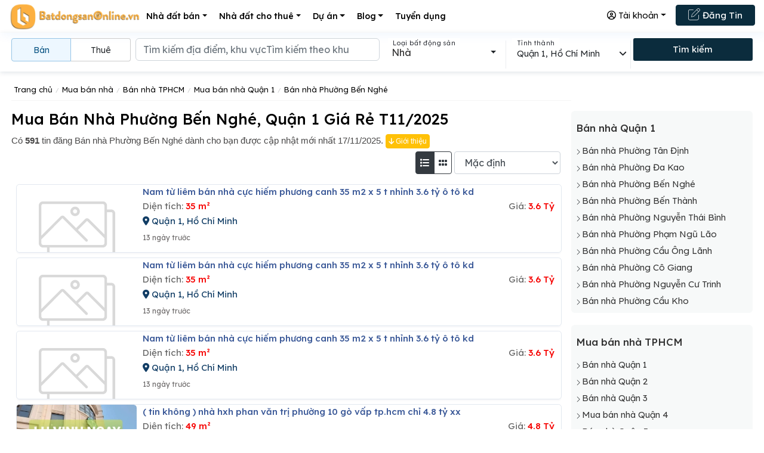

--- FILE ---
content_type: text/html; charset=UTF-8
request_url: https://batdongsanonline.vn/ban-nha-phuong-ben-nghe/
body_size: 32571
content:
<!DOCTYPE html>
	<html lang="vi" xmlns="http://www.w3.org/1999/xhtml" prefix="og: http://ogp.me/ns#">
<head>
	<title>Mua Bán Nhà Phường Bến Nghé, Quận 1 Giá Rẻ T11/2025</title>
<meta name="description" content="Trang chuyên mua bán nhà phường Bến Nghé ,Quận 1, Tp.HCM. Nhà vị trí đẹp, đa dạng diện tích, sổ hồng riêng, sang tên công chứng ngay. Hỗ trợ tư vấn 24/7." />
<meta http-equiv="Content-Type" content="text/html; charset=utf-8">
<meta name="theme-color" content="#0b2c3d">
<meta name="viewport" content="width=device-width, initial-scale=1">
<meta name="author" content="BatdongsanOnline.vn" />
<meta name="copyright" content="©2015 BatdongsanOnline.vn" />
<meta name="owner" content="BatdongsanOnline.vn" />
<meta name="area" content="Nhà đất và bất động sản">
<meta name="generator" content="BatdongsanOnline" />
<meta name="google-adsense-account" content="ca-pub-4345595302606910">
<meta property="og:image" content="https://batdongsanonline.vn/imgs/logo220.png">
<meta property="og:type" content="website" />
<meta property="og:title" content="Mua Bán Nhà Phường Bến Nghé, Quận 1 Giá Rẻ T11/2025" />
<meta property="og:description" content="Trang chuyên mua bán nhà phường Bến Nghé ,Quận 1, Tp.HCM. Nhà vị trí đẹp, đa dạng diện tích, sổ hồng riêng, sang tên công chứng ngay. Hỗ trợ tư vấn 24/7." />
<meta property="og:url" content="https://batdongsanonline.vn/ban-nha-phuong-ben-nghe/" />
<link rel="canonical" href="https://batdongsanonline.vn/ban-nha-phuong-ben-nghe/">
<!-- <link rel="manifest" href="/mainset/manifest.json"> -->
	<link rel="shortcut icon" href="https://batdongsanonline.vn//uploads/version/favicon.ico" />
<meta name="google-site-verification" content="93I-iiN5PmV7QTy0VnF9ht2uaQl9J2KyIM6420KE35Q" />	
<link rel="preconnect" href="https://adservice.google.com">
<link rel="preconnect" href="https://www.google.com">
<link rel="preconnect" href="https://adservice.google.com.vn">
<link rel="preconnect" href="https://connect.facebook.net/">
<link rel="preconnect" href="https://analytics.tiktok.com">
<link rel="preconnect" href="https://www.googletagmanager.com">
<link rel="preconnect" href="https://googleads.g.doubleclick.net">
<link rel="preconnect" href="https://www.google-analytics.com">
<link rel="preconnect" href="https://securepubads.g.doubleclick.net">
<link rel="preconnect" href="https://tpc.googlesyndication.com">
<link rel="preconnect" href="https://s3-hcm-r1.longvan.net">
<link rel="preconnect" href="https://fonts.googleapis.com">
<link rel="preconnect" href="https://file.batdongsanonline.vn">
<link rel="preconnect" href="https://static.vndes.net">
<link rel="preconnect" href="https://fonts.gstatic.com" crossorigin>
<link href="https://fonts.googleapis.com/css2?family=Lexend:wght@100..900&display=swap" rel="stylesheet" crossorigin>
<link rel="stylesheet" href="https://batdongsanonline.vn/templates/style.min.css?v=1745"><link rel="stylesheet" href="https://batdongsanonline.vn/templates/bootstrap.min.css?v=1745"><link rel="stylesheet" href="https://batdongsanonline.vn/scripts/bootstrap-select/css/bootstrap-select.min.css?v=1745"><link rel="stylesheet" href="https://batdongsanonline.vn/templates/news.css?v=1745"><link rel="stylesheet" href="https://batdongsanonline.vn/templates/style_new.css?v=1745"><link rel="stylesheet" href="https://batdongsanonline.vn/scripts/slide_gallery/css/lightslider.css?v=1745"><link rel="stylesheet" href="https://batdongsanonline.vn/scripts/Swiper/dist/css/swiper.min.css?v=1745"><link rel="stylesheet" href="https://batdongsanonline.vn/scripts/fancybox-3/dist/jquery.fancybox.min.css?v=1745"><link rel="stylesheet" href="https://batdongsanonline.vn/scripts/fa47/css/all.min.css?v=1745">
<script src="https://batdongsanonline.vn/scripts/jquery.js"></script>
</head>


<body class="theme-light" style="line-height:22px !important;" >
	<!-- Google Tag Manager -->
<script async>(function(w,d,s,l,i){w[l]=w[l]||[];w[l].push({'gtm.start':
new Date().getTime(),event:'gtm.js'});var f=d.getElementsByTagName(s)[0],
j=d.createElement(s),dl=l!='dataLayer'?'&l='+l:'';j.async=true;j.src=
'https://www.googletagmanager.com/gtm.js?id='+i+dl;f.parentNode.insertBefore(j,f);
})(window,document,'script','dataLayer','GTM-TL9L3K8');</script>
<!-- End Google Tag Manager -->
	
<!--Local công ty-->
<script type="application/ld+json">
{
  "@context": "https://schema.org",
  "@type": "Organization",
  "name": "Công ty cổ phần bất động sản Saigon Land",
  "image": "https://batdongsanonline.vn/uploads/Saigon-land/logo-saigon-land.png",
  "@id": "@batdongsanonline.vn",
  "url": "https://batdongsanonline.vn",
  "telephone": "+84911798899",
  "priceRange": "10000000",
  "address": {
    "@type": "PostalAddress",
    "streetAddress": "Số M2 Đường 38, Phường 6, Quận 4, Thành phố Hồ Chí Minh",
    "addressLocality": "Hồ Chí Minh",
    "postalCode": "700000",
    "addressCountry": "VN"
  },
  "geo": {
    "@type": "GeoCoordinates",
    "latitude": 10.7576014,
    "longitude": 106.7008998  },
  "openingHoursSpecification": {
    "@type": "OpeningHoursSpecification",
    "dayOfWeek": [
      "Monday",
      "Tuesday",
      "Wednesday",
      "Thursday",
      "Friday",
      "Sunday"
    ],
    "opens": "08:00",
    "closes": "17:00"
  },
  "sameAs": ""
}
</script>
<!--Dịch Vụ-->
	
	<div id="wrapper">
       <div id="PageLoad1">
        <header id="header">	
	<nav class="nav_mn">
		<div class="min_wrap">
			<a style="float: left;margin-top: 4px;" title="Bất động sản Online" href="https://batdongsanonline.vn"><img alt="Bất động sản Online" class="logo_mobile_res" src="/image/catalog/blank.gif" data-src="https://batdongsanonline.vn/imgs/logo220_1.webp?v=1745" width="220" height="47" style="width: 220px;height:47px" /> </a>
			<ul class="site-menu js-clone-nav d-none d-lg-inline-block ul_mn clearfix">
							<li class="has-children " >
				<a class=" dropdown-toggle  menu-item" href="#" title="Nhà đất bán">Nhà đất bán</a>
								<ul class="dropdown mn_child_01">
										<li><a  href="/mua-ban-dat/" title="Bán đất">Bán đất</a></li>
						
					<li><a  href="/mua-ban-nha/" title="Bán nhà">Bán nhà</a></li>
						
					<li><a  href="/mua-ban-biet-thu/" title="Bán biệt thự">Bán biệt thự</a></li>
						
					<li><a  href="/ban-can-ho-chung-cu/" title="Bán chung cư">Bán chung cư</a></li>
						
				</ul>
					
			</li> 
			
			<li class="has-children " >
				<a class=" dropdown-toggle  menu-item" href="#" title="Nhà đất cho thuê">Nhà đất cho thuê</a>
								<ul class="dropdown mn_child_01">
										<li><a  href="/cho-thue-biet-thu/" title="Thuê Biệt thự">Thuê Biệt thự</a></li>
						
					<li><a  href="/cho-thue-nha/" title="Thuê Nhà">Thuê Nhà</a></li>
						
					<li><a  href="/cho-thue-mat-bang/" title="Thuê mặt bằng">Thuê mặt bằng</a></li>
						
					<li><a  href="/cho-thue-can-ho-chung-cu/" title="Thuê Chung cư">Thuê Chung cư</a></li>
						
					<li><a  href="/cho-thue-phong-tro/" title="Thuê Phòng Trọ">Thuê Phòng Trọ</a></li>
						
					<li><a  href="/cho-thue-van-phong/" title="Thuê Văn phòng">Thuê Văn phòng</a></li>
						
					<li><a  href="/cho-thue-nha-xuong/" title="Thuê Nhà xưởng">Thuê Nhà xưởng</a></li>
						
				</ul>
					
			</li> 
			
			<li class="has-children " >
				<a class=" dropdown-toggle  menu-item" href="/du-an/" title="Dự án">Dự án</a>
								<ul class="dropdown mn_child_01">
										<li><a  href="/du-an/?trangthai=3" title="Dự án hoàn thiện">Dự án hoàn thiện</a></li>
						
					<li><a  href="/du-an/?trangthai=1" title="Đang mở bán">Đang mở bán</a></li>
						
					<li><a  href="/du-an/?trangthai=0" title="Sắp mở bán">Sắp mở bán</a></li>
						
				</ul>
					
			</li> 
			
			<li class="has-children " >
				<a class=" dropdown-toggle  menu-item" href="/goc-chia-se/" title="Blog">Blog</a>
								<ul class="dropdown mn_child_01">
										<li><a  href="/tin-tuc/" title="Tin tức">Tin tức</a></li>
						
					<li><a  href="/kien-thuc-bat-dong-san/" title="Kiến thức Bất động sản">Kiến thức Bất động sản</a></li>
						
					<li><a  href="/kien-truc-nha-dep/" title="Kiến trúc - nhà đẹp">Kiến trúc - nhà đẹp</a></li>
						
				</ul>
					
			</li> 
			
			<li class="has-children " >
				<a class=" menu-item" href="/tuyen-dung/" title="Tuyển dụng">Tuyển dụng</a>
				
			</li> 
			
			
				
			</ul>
			<div  class="d-lg-inline-block d-none fr pt-1">
			<ul>
			
				<li style="float: right;top: 9px;">
					 <a style="line-height: 33px;" class="ud-btn btn-thm2 w-100" href="/dang-tin-bat-dong-san/" title="Đăng tin bất động sản"><em class="fa fa-edit" style="
						 font-size: 20px;
						 line-height: 30px;
						 font-weight: 200;
						 position: relative;
					 "></em> Đăng Tin </a>
				</li>
								<li style="float: right" class="dropdown">
				<a class="nav-link dropdown-toggle arrow-none waves-effect waves-light" data-toggle="dropdown" href="#" role="button" aria-haspopup="false" aria-expanded="false" ><i class="fa-regular fa-circle-user"></i> Tài khoản</a>
				<div class="DropRight dropdown-menu dropdown-menu-end">
					<div class="g-0">
						<a class="dropdown-item notify-item BtnLoginForm" href="javascript:;"  data-fancybox="" data-type="ajax" data-src="/users/login/?nv_redirect=NGtUrMgVPRI6ycfHGN_7n1fkvPkKBxKFjY57UJdmkN1kOpn4u1sRkMBZJ3ntCHOPJypkwUkQPLg4nafQTytkbQ,,&popup=1"><i class="fa fa-user"></i> Đăng nhập </a>
						  <a class="dropdown-item notify-item" href="/users/register/?nv_redirect=NGtUrMgVPRI6ycfHGN_7n1fkvPkKBxKFjY57UJdmkN1kOpn4u1sRkMBZJ3ntCHOPJypkwUkQPLg4nafQTytkbQ,,"><i class="fa-solid fa-user-check"></i> Đăng ký</a>
						 
						 
						
						
						  </div>
				</div>
				</li>
				
				
			</ul>
			</div>
			<div class="d-inline-block d-lg-none">
						<div class="user-icon dropdown-user mr-4 mt-1">
				<i class="dropbtn fa-regular fa-circle-user"></i>
				<div class="dropdown-user-content text-left">
					<a class="dropdown-item notify-item BtnLoginForm" href="javascript:;"  data-fancybox="" data-type="ajax" data-src="/users/login/?nv_redirect=NGtUrMgVPRI6ycfHGN_7n1fkvPkKBxKFjY57UJdmkN1kOpn4u1sRkMBZJ3ntCHOPJypkwUkQPLg4nafQTytkbQ,,&popup=1"><i class="fa fa-sign-in"></i> Đăng nhập </a>
					  <a class="dropdown-item notify-item" href="/users/register/?nv_redirect=NGtUrMgVPRI6ycfHGN_7n1fkvPkKBxKFjY57UJdmkN1kOpn4u1sRkMBZJ3ntCHOPJypkwUkQPLg4nafQTytkbQ,,"><i class="fa fa-user"></i> Đăng ký</a>
				</div>
			</div>
			
			
			
			</div>
			<div class="d-lg-none fr p-2">
				<a href="#" class="mobile-bar js-menu-toggle" style="color:#000">
					<span class="fa fa-bars"></span>
				</a>
			</div>
		</div>
	</nav>
	
	<!--mobile-menu starts -->
	<div class="site-mobile-menu pt-0">
		<div class="site-mobile-menu-header p-2">
			<div class="site-mobile-menu-close  js-menu-toggle">
				<span class="fa fa-times"></span> </div>
		</div>
		
		<div class="site-mobile-menu-body p-2"></div>
		<div class="site-mobile-menu-header p-2">
							<div class="form-group d-flex p-2" style=" width: 100%;">
				   
				   <a href="/users/login/" style="width: 100%" class="btn btn-danger btn-sm mr-1 p-2">Đăng nhập</a>
				   <a href="/users/register/" style="width: 100%" class="btn btn-primary btn-sm  p-2">Đăng ký</a>
			   </div>
			
			
		</div>
	</div>
	<!--mobile-menu ends-->
</header>
	    
        <div class="wrap_inner1 transition-fade">
            <style>
	.wrap_inner1 {
		display: grid;
		grid-template-columns:100%;
	}
</style>
<section class="container order-2" itemscope itemtype="https://schema.org/WebPage" id="container" style="margin-top: 0" >
	 
	<div class="row" itemprop="about">
		
	<div class="content-row" style="width: 100%"> 
		<div class="breacrum p-1 col-md-9 col-12">
    	<ul class="ul-breacrum" style="width: 98%" itemscope itemtype="https://schema.org/BreadcrumbList">
            <li itemprop="itemListElement" itemscope itemtype="https://schema.org/ListItem">
                <a itemprop="item" href="https://batdongsanonline.vn">
                    <span itemprop="name">Trang chủ</span>
                </a>
                <meta itemprop="position" content="1" /> 
            </li>
                        <li itemprop="itemListElement" itemscope itemtype="https://schema.org/ListItem">
                <a itemprop="item" href="https://batdongsanonline.vn/mua-ban-nha/">
                    <span itemprop="name">Mua bán nhà</span>
                </a>
                <meta itemprop="position" content="2" /> 
            </li>
             
            <li itemprop="itemListElement" itemscope itemtype="https://schema.org/ListItem">
                <a itemprop="item" href="https://batdongsanonline.vn/ban-nha-tphcm/">
                    <span itemprop="name">Bán nhà TPHCM</span>
                </a>
                <meta itemprop="position" content="3" /> 
            </li>
             
            <li itemprop="itemListElement" itemscope itemtype="https://schema.org/ListItem">
                <a itemprop="item" href="https://batdongsanonline.vn/mua-ban-nha-quan-1/">
                    <span itemprop="name">Mua bán nhà Quận 1</span>
                </a>
                <meta itemprop="position" content="4" /> 
            </li>
             
			 			 <li itemprop="itemListElement" itemscope itemtype="https://schema.org/ListItem">
				 <span itemprop="name">Bán nhà Phường Bến Nghé</span>
				 <meta itemprop="position" content="5" /> 
			 </li>
			  
           
        </ul><!-- End .ul-breacrum -->
    </div><!-- End .breacrum -->
 
 
    <div class="container">
	    <div class="row">
	<div class="col-md-12 col-lg-9 col-xl-9 col-12 p-1">
		
		<div class="f_cont_new" style="width: 100%">
			<h1 class="title_D">Mua Bán Nhà Phường Bến Nghé, Quận 1 Giá Rẻ T11/2025</h1>
					   
			<div class="info_catelogy_td">
				
				Có <span id="number_rows"><b>591</b> tin đăng</span> Bán nhà Phường Bến Nghé dành cho bạn được cập nhật mới nhất 17/11/2025. <a class="btn btn-warning btn-sm" style="background: #FFC107;font-size: 12px;padding: 2px 4px;color: #fff;border-radius: 4px;" href="#detail-cms"><i class="fa fa-arrow-down"></i> Giới thiệu</a>
			</div><!-- End .info_catelogy_td -->
		   <div class="Sorttemp">
			   <div class="fl"></div>
			   <div class="fr">
				   <div class="btn-group mr-1" role="group" aria-label="Type Show">
						<button data-toggle="tooltip" title="Hiển thị dạng danh sách" type="button" onclick="ChangeTypeShowData('column',1);" class="active btn btn-outline-dark BtnColumn"><i class="fa-solid fa-list"></i></button>
						<button type="button"  data-toggle="tooltip" title="Hiển thị dạng lưới" onclick="ChangeTypeShowData('column',2);" class=" btn btn-outline-dark BtnColumn"><i class="fa-solid fa-grip"></i></button>
					  </div>
				   <select class="form-control ChangeSort" onchange="ChangeTypeShowData('sort',0,this);">
					   					   <option value="1" selected>Mặc định</option>
					   
					   <option value="2" >Tin mới nhất</option>
					   
					   <option value="3" >Giá thấp đến cao</option>
					   
					   <option value="4" >Giá cao đến thấp</option>
					   
				   </select>
			   </div>
		   </div>
		</div>
  
    <div class="f_cont p-0">
       
                <div class="block_ct main_tindang">
                    
                    <div class="main_ct1">
						
												<ul class="ul_td_bds ul_td_bds_2" id="append_data">
							<li class="  chinh loaitin_1" data-label="Bình thường">
									<div class=" DivHethan_1 inner_td_bds w-m">
									<figure class="w3"><a  title="NAM TỪ LIÊM BÁN NHÀ CỰC HIẾM PHƯƠNG CANH 35 m2 x 5 T NHỈNH 3.6 TỶ Ô TÔ KD" href="https://batdongsanonline.vn/nam-tu-liem-nha-cuc-hiem-phuong-canh-35-m2-x-5-t-nhinh-3-6-ty-o-to-kd-114079/"><div class="imgChinh"><img  src="https://batdongsanonline.vn/image/catalog/blank.gif" class="lazy"  data-src="https://imgthumb.batdongsanonline.vn/350//" alt="" width="162" height="90"></div></a></figure>
									<div class="info_td_bds w7">
										<div class="titleTindang"><a  title="NAM TỪ LIÊM BÁN NHÀ CỰC HIẾM PHƯƠNG CANH 35 m2 x 5 T NHỈNH 3.6 TỶ Ô TÔ KD" href="https://batdongsanonline.vn/nam-tu-liem-nha-cuc-hiem-phuong-canh-35-m2-x-5-t-nhinh-3-6-ty-o-to-kd-114079/">Nam từ liêm bán nhà cực hiếm phương canh 35 m2 x 5 t nhỉnh 3.6 tỷ ô tô kd</a></div>
									</div>
									<div class="info_td_bds w10">
									
										<p>
										
											 <span>
												Diện tích: <i>35 m²</i>
											</span>
											<span>
												Giá: <i>3.6 Tỷ</i>
											</span>
										</p>
										<div class="address"><i class="fa-solid fa-location-dot"></i> Quận 1, Hồ Chí Minh</div>
									</div>
									<div class="info_td_bds w10">
										
										<div class="des_spec_bds">nam từ liêm bán nhà cực hiếm phương canh 35 m2 x 5 t nhỉnh 3.6 tỷ ô tô kd
+ bán nhà 35m2 x5 tầng  giá nhỉnh 3.5 tỷ xây mới thuộc phường phương...</div>
										
										<span style="color: #6f6c6c;font-size: 12px;">13 ngày trước</span>
										</div>
										
								</div>
							</li><li class="  chinh loaitin_1" data-label="Bình thường">
									<div class=" DivHethan_1 inner_td_bds w-m">
									<figure class="w3"><a  title="NAM TỪ LIÊM BÁN NHÀ CỰC HIẾM PHƯƠNG CANH 35 m2 x 5 T NHỈNH 3.6 TỶ Ô TÔ KD" href="https://batdongsanonline.vn/nam-tu-liem-nha-cuc-hiem-phuong-canh-35-m2-x-5-t-nhinh-3-6-ty-o-to-kd-114072/"><div class="imgChinh"><img  src="https://batdongsanonline.vn/image/catalog/blank.gif" class="lazy"  data-src="https://imgthumb.batdongsanonline.vn/350//" alt="" width="162" height="90"></div></a></figure>
									<div class="info_td_bds w7">
										<div class="titleTindang"><a  title="NAM TỪ LIÊM BÁN NHÀ CỰC HIẾM PHƯƠNG CANH 35 m2 x 5 T NHỈNH 3.6 TỶ Ô TÔ KD" href="https://batdongsanonline.vn/nam-tu-liem-nha-cuc-hiem-phuong-canh-35-m2-x-5-t-nhinh-3-6-ty-o-to-kd-114072/">Nam từ liêm bán nhà cực hiếm phương canh 35 m2 x 5 t nhỉnh 3.6 tỷ ô tô kd</a></div>
									</div>
									<div class="info_td_bds w10">
									
										<p>
										
											 <span>
												Diện tích: <i>35 m²</i>
											</span>
											<span>
												Giá: <i>3.6 Tỷ</i>
											</span>
										</p>
										<div class="address"><i class="fa-solid fa-location-dot"></i> Quận 1, Hồ Chí Minh</div>
									</div>
									<div class="info_td_bds w10">
										
										<div class="des_spec_bds">nam từ liêm bán nhà cực hiếm phương canh 35 m2 x 5 t nhỉnh 3.6 tỷ ô tô kd
+ bán nhà 35m2 x5 tầng  giá nhỉnh 3.5 tỷ xây mới thuộc phường phương...</div>
										
										<span style="color: #6f6c6c;font-size: 12px;">13 ngày trước</span>
										</div>
										
								</div>
							</li><li class="  chinh loaitin_1" data-label="Bình thường">
									<div class=" DivHethan_1 inner_td_bds w-m">
									<figure class="w3"><a  title="NAM TỪ LIÊM BÁN NHÀ CỰC HIẾM PHƯƠNG CANH 35 m2 x 5 T NHỈNH 3.6 TỶ Ô TÔ KD" href="https://batdongsanonline.vn/nam-tu-liem-nha-cuc-hiem-phuong-canh-35-m2-x-5-t-nhinh-3-6-ty-o-to-kd-114067/"><div class="imgChinh"><img  src="https://batdongsanonline.vn/image/catalog/blank.gif" class="lazy"  data-src="https://imgthumb.batdongsanonline.vn/350//" alt="" width="162" height="90"></div></a></figure>
									<div class="info_td_bds w7">
										<div class="titleTindang"><a  title="NAM TỪ LIÊM BÁN NHÀ CỰC HIẾM PHƯƠNG CANH 35 m2 x 5 T NHỈNH 3.6 TỶ Ô TÔ KD" href="https://batdongsanonline.vn/nam-tu-liem-nha-cuc-hiem-phuong-canh-35-m2-x-5-t-nhinh-3-6-ty-o-to-kd-114067/">Nam từ liêm bán nhà cực hiếm phương canh 35 m2 x 5 t nhỉnh 3.6 tỷ ô tô kd</a></div>
									</div>
									<div class="info_td_bds w10">
									
										<p>
										
											 <span>
												Diện tích: <i>35 m²</i>
											</span>
											<span>
												Giá: <i>3.6 Tỷ</i>
											</span>
										</p>
										<div class="address"><i class="fa-solid fa-location-dot"></i> Quận 1, Hồ Chí Minh</div>
									</div>
									<div class="info_td_bds w10">
										
										<div class="des_spec_bds">nam từ liêm bán nhà cực hiếm phương canh 35 m2 x 5 t nhỉnh 3.6 tỷ ô tô kd
+ bán nhà 35m2 x5 tầng  giá nhỉnh 3.5 tỷ xây mới thuộc phường phương...</div>
										
										<span style="color: #6f6c6c;font-size: 12px;">13 ngày trước</span>
										</div>
										
								</div>
							</li><li class="  chinh loaitin_1" data-label="Bình thường">
									<div class=" DivHethan_1 inner_td_bds w-m">
									<figure class="w3"><a  title="( Tin không ) Nhà HXH Phan Văn Trị Phường 10 Gò Vấp TP.HCM chỉ 4.8 tỷ xx" href="https://batdongsanonline.vn/tin-khong-nha-hxh-phan-van-tri-phuong-10-go-vap-tp-hcm-chi-4-8-ty-xx-110584/"><div class="imgChinh"><img  src="https://batdongsanonline.vn/image/catalog/blank.gif" class="lazy"  data-src="https://imgthumb.batdongsanonline.vn/350/uploadUsers/1-jpg-1661566929-.jpg" alt="" width="162" height="90"></div></a></figure>
									<div class="info_td_bds w7">
										<div class="titleTindang"><a  title="( Tin không ) Nhà HXH Phan Văn Trị Phường 10 Gò Vấp TP.HCM chỉ 4.8 tỷ xx" href="https://batdongsanonline.vn/tin-khong-nha-hxh-phan-van-tri-phuong-10-go-vap-tp-hcm-chi-4-8-ty-xx-110584/">&#40; tin không &#41; nhà hxh phan văn trị phường 10 gò vấp tp.hcm chỉ 4.8 tỷ xx</a></div>
									</div>
									<div class="info_td_bds w10">
									
										<p>
										
											 <span>
												Diện tích: <i>49 m²</i>
											</span>
											<span>
												Giá: <i>4.8 Tỷ</i>
											</span>
										</p>
										<div class="address"><i class="fa-solid fa-location-dot"></i> Quận 1, Hồ Chí Minh</div>
									</div>
									<div class="info_td_bds w10">
										
										<div class="des_spec_bds">đối diện cityland - sát mặt tiền phan văn trị
vị trí &#x3A;
- phan văn trị phường 10, gò vấp tp.hcm 
mô tả &#x3A;
- + 49m2 2 tầng 3.55 x 13.8 &#x3D; 4.8...</div>
										
										<span style="color: #6f6c6c;font-size: 12px;">20/09/2025</span>
										</div>
										
								</div>
							</li><li class="  chinh loaitin_1" data-label="Bình thường">
									<div class=" DivHethan_1 inner_td_bds w-m">
									<figure class="w3"><a  title="Nhà gấp bán chủ giảm chào giá cực kỳ tốt hà huy giáp quận 12" href="https://batdongsanonline.vn/nha-gap-chu-giam-chao-gia-cuc-ky-tot-ha-huy-giap-quan-12-94385/"><div class="imgChinh"><img  src="https://batdongsanonline.vn/image/catalog/blank.gif" class="lazy"  data-src="https://imgthumb.batdongsanonline.vn/350//" alt="" width="162" height="90"></div></a></figure>
									<div class="info_td_bds w7">
										<div class="titleTindang"><a  title="Nhà gấp bán chủ giảm chào giá cực kỳ tốt hà huy giáp quận 12" href="https://batdongsanonline.vn/nha-gap-chu-giam-chao-gia-cuc-ky-tot-ha-huy-giap-quan-12-94385/">Nhà gấp bán chủ giảm chào giá cực kỳ tốt hà huy giáp quận 12</a></div>
									</div>
									<div class="info_td_bds w10">
									
										<p>
										
											 <span>
												Diện tích: <i>0 m²</i>
											</span>
											<span>
												Giá: <i>Thỏa thuận</i>
											</span>
										</p>
										<div class="address"><i class="fa-solid fa-location-dot"></i> Quận 1, Hồ Chí Minh</div>
									</div>
									<div class="info_td_bds w10">
										
										<div class="des_spec_bds">+ kết cấu&#x3A;  nhà mới đẹp khu vila anh đào 1 trệt, 2 lầu, sân thượng gồm&#x3A; 4 pn, vệ sinh khép kín, phòng khách, phòng thờ, bếp, phòng giặt, khu phơi...</div>
										
										<span style="color: #6f6c6c;font-size: 12px;">25/06/2025</span>
										</div>
										
								</div>
							</li><li class="  chinh loaitin_1" data-label="Bình thường">
									<div class=" DivHethan_1 inner_td_bds w-m">
									<figure class="w3"><a  title="DÂN XÂY LÊ Q ĐẠO 6.1TỶ/37M.MT4M. GẦN PHỐ, GẦN Ô TÔ 3 GÁC ĐỖ CỬA. HÀNG XÓM BIẾT THỰ. DÂN TRÍ CAO" href="https://batdongsanonline.vn/DAN-XAY-LE-Q-DAO-6-1TY-37M-MT4M-GAN-PHO-GAN-O-TO-3-GAC-DO-CUA-HANG-XOM-BIET-THU-DAN-TRI-CAO-180906/"><div class="imgChinh"><img  src="https://batdongsanonline.vn/image/catalog/blank.gif" class="lazy"  data-src="https://imgthumb.batdongsanonline.vn/350//" alt="" width="162" height="90"></div></a></figure>
									<div class="info_td_bds w7">
										<div class="titleTindang"><a  title="DÂN XÂY LÊ Q ĐẠO 6.1TỶ/37M.MT4M. GẦN PHỐ, GẦN Ô TÔ 3 GÁC ĐỖ CỬA. HÀNG XÓM BIẾT THỰ. DÂN TRÍ CAO" href="https://batdongsanonline.vn/DAN-XAY-LE-Q-DAO-6-1TY-37M-MT4M-GAN-PHO-GAN-O-TO-3-GAC-DO-CUA-HANG-XOM-BIET-THU-DAN-TRI-CAO-180906/">Dân xây lê q đạo 6.1tỷ&#x002f;37m.mt4m. gần phố, gần ô tô 3 gác đỗ cửa. hàng xóm biết thự. dân trí cao</a></div>
									</div>
									<div class="info_td_bds w10">
									
										<p>
										
											 <span>
												Diện tích: <i>37 m²</i>
											</span>
											<span>
												Giá: <i>6 Tỷ</i>
											</span>
										</p>
										<div class="address"><i class="fa-solid fa-location-dot"></i> Quận 1, Hồ Chí Minh</div>
									</div>
									<div class="info_td_bds w10">
										
										<div class="des_spec_bds">dân xây lê q đạo 6.1tỷ&#x002F;37m.mt4m. gần phố, gần ô tô 3 gác đỗ cửa. hàng xóm biết thự. dân trí cao nhà đẹp dân xây, mặt tiền rộng rãi ngõ rộng thẳng...</div>
										
										<span style="color: #6f6c6c;font-size: 12px;">04/04/2025</span>
										</div>
										
								</div>
							</li><li class="  chinh loaitin_1" data-label="Bình thường">
									<div class=" DivHethan_1 inner_td_bds w-m">
									<figure class="w3"><a  title="Cần bán nhà giá sốc nhà hẻm xe hơi đường lý tự trọng" href="https://batdongsanonline.vn/Can-ban-nha-gia-soc-nha-hem-xe-hoi-duong-ly-tu-trong-180621/"><div class="imgChinh"><img  src="https://batdongsanonline.vn/image/catalog/blank.gif" class="lazy"  data-src="https://imgthumb.batdongsanonline.vn/350/uploadUsers/img-6379-jpeg-1736742588-56965.jpeg" alt="" width="162" height="90"></div></a></figure>
									<div class="info_td_bds w7">
										<div class="titleTindang"><a  title="Cần bán nhà giá sốc nhà hẻm xe hơi đường lý tự trọng" href="https://batdongsanonline.vn/Can-ban-nha-gia-soc-nha-hem-xe-hoi-duong-ly-tu-trong-180621/">Cần bán nhà giá sốc nhà hẻm xe hơi đường lý tự trọng</a></div>
									</div>
									<div class="info_td_bds w10">
									
										<p>
										
											 <span>
												Diện tích: <i>86.6 m²</i>
											</span>
											<span>
												Giá: <i>32 Tỷ</i>
											</span>
										</p>
										<div class="address"><i class="fa-solid fa-location-dot"></i> Quận 1, Hồ Chí Minh</div>
									</div>
									<div class="info_td_bds w10">
										
										<div class="des_spec_bds">cần bán gấp nhà giá siêu rẻ vị trí đẹp hẻm xe hơi đậu trước nhà&#33;8&#x002F;4 lý tự trọng phường bến nghé quận 1</div>
										
										<span style="color: #6f6c6c;font-size: 12px;">13/01/2025</span>
										</div>
										
								</div>
							</li><li class="  chinh loaitin_1" data-label="Bình thường">
									<div class=" DivHethan_1 inner_td_bds w-m">
									<figure class="w3"><a  title="Bán nhà, hẻm 6 Hoàng Dư Khương, mặt tiền 5,6 m, 5 lầu, 70m2. Giá 28 tỷ," href="https://batdongsanonline.vn/Ban-nha-hem-6-Hoang-Du-Khuong-mat-tien-5-6-m-5-lau-70m2-Gia-28-ty-179421/"><div class="imgChinh"><img  src="https://batdongsanonline.vn/image/catalog/blank.gif" class="lazy"  data-src="https://imgthumb.batdongsanonline.vn/350/uploadUsers/z6074727610781-010332feb357cfd1f082245e2fceff33-jpg-1733454449-55106.jpg" alt="" width="162" height="90"></div></a></figure>
									<div class="info_td_bds w7">
										<div class="titleTindang"><a  title="Bán nhà, hẻm 6 Hoàng Dư Khương, mặt tiền 5,6 m, 5 lầu, 70m2. Giá 28 tỷ," href="https://batdongsanonline.vn/Ban-nha-hem-6-Hoang-Du-Khuong-mat-tien-5-6-m-5-lau-70m2-Gia-28-ty-179421/">Bán nhà, hẻm 6 hoàng dư khương, mặt tiền 5,6 m, 5 lầu, 70m2. giá 28 tỷ,</a></div>
									</div>
									<div class="info_td_bds w10">
									
										<p>
										
											 <span>
												Diện tích: <i>0 m²</i>
											</span>
											<span>
												Giá: <i>Thỏa thuận</i>
											</span>
										</p>
										<div class="address"><i class="fa-solid fa-location-dot"></i> Quận 1, Hồ Chí Minh</div>
									</div>
									<div class="info_td_bds w10">
										
										<div class="des_spec_bds">chính chủ bán nhà hẻm 6 hoàng dư khương, phường 12, quận 10.- 5 lầu mỗi tầng 2 phòng vệ sinh khéo kín.</div>
										
										<span style="color: #6f6c6c;font-size: 12px;">06/12/2024</span>
										</div>
										
								</div>
							</li><li class="  chinh loaitin_1" data-label="Bình thường">
									<div class=" DivHethan_1 inner_td_bds w-m">
									<figure class="w3"><a  title="🏠 QUẬN 6 - TÂN HOÀ ĐÔNG - NGỢP BANK -73M2 - HXH🚘 - 2 MẶT HẺM - NGANG ĐẸP 6M - NHỈNH 5 TỶ⛔️" href="https://batdongsanonline.vn/QUAN-6-TAN-HOA-DONG-NGOP-BANK-73M2-HXH-2-MAT-HEM-NGANG-DEP-6M-NHINH-5-TY-175675/"><div class="imgChinh"><img  src="https://batdongsanonline.vn/image/catalog/blank.gif" class="lazy"  data-src="https://imgthumb.batdongsanonline.vn/350//" alt="" width="162" height="90"></div></a></figure>
									<div class="info_td_bds w7">
										<div class="titleTindang"><a  title="🏠 QUẬN 6 - TÂN HOÀ ĐÔNG - NGỢP BANK -73M2 - HXH🚘 - 2 MẶT HẺM - NGANG ĐẸP 6M - NHỈNH 5 TỶ⛔️" href="https://batdongsanonline.vn/QUAN-6-TAN-HOA-DONG-NGOP-BANK-73M2-HXH-2-MAT-HEM-NGANG-DEP-6M-NHINH-5-TY-175675/">🏠 quận 6 - tân hoà đông - ngợp bank -73m2 - hxh🚘 - 2 mặt hẻm - ngang đẹp 6m - nhỉnh 5 tỷ⛔️</a></div>
									</div>
									<div class="info_td_bds w10">
									
										<p>
										
											 <span>
												Diện tích: <i>0 m²</i>
											</span>
											<span>
												Giá: <i>Thỏa thuận</i>
											</span>
										</p>
										<div class="address"><i class="fa-solid fa-location-dot"></i> Quận 1, Hồ Chí Minh</div>
									</div>
									<div class="info_td_bds w10">
										
										<div class="des_spec_bds"> quận 6 - tân hoà đông - ngợp bank -73m2 - hxh - 2 mặt hẻm - ngang đẹp 6m - nhỉnh 5 tỷ️---- giảm 100 tr -&gt; còn 5 tỷ 270 chốt lẹ gần mặt tiền nha...</div>
										
										<span style="color: #6f6c6c;font-size: 12px;">24/10/2024</span>
										</div>
										
								</div>
							</li><li class="  chinh loaitin_1" data-label="Bình thường">
									<div class=" DivHethan_1 inner_td_bds w-m">
									<figure class="w3"><a  title="Cơ hội sở hữu nhà 1 trệt 2 lầu ngay trung tâm, cách phố đi bộ Nguyễn Huệ chỉ vài bước chân - Đầu tư sinh lời cao!" href="https://batdongsanonline.vn/Co-hoi-so-huu-nha-1-tret-2-lau-ngay-trung-tam-cach-pho-di-bo-Nguyen-Hue-chi-vai-buoc-chan-Dau-tu-sinh-loi-cao-176376/"><div class="imgChinh"><img  src="https://batdongsanonline.vn/image/catalog/blank.gif" class="lazy"  data-src="https://imgthumb.batdongsanonline.vn/350/uploadUsers/z5828990312778-1cf03f4cafae82247bd8491f7ae75604-jpg-1726283785-52989.jpg" alt="" width="162" height="90"></div></a></figure>
									<div class="info_td_bds w7">
										<div class="titleTindang"><a  title="Cơ hội sở hữu nhà 1 trệt 2 lầu ngay trung tâm, cách phố đi bộ Nguyễn Huệ chỉ vài bước chân - Đầu tư sinh lời cao!" href="https://batdongsanonline.vn/Co-hoi-so-huu-nha-1-tret-2-lau-ngay-trung-tam-cach-pho-di-bo-Nguyen-Hue-chi-vai-buoc-chan-Dau-tu-sinh-loi-cao-176376/">Cơ hội sở hữu nhà 1 trệt 2 lầu ngay trung tâm, cách phố đi bộ nguyễn huệ chỉ vài bước chân - đầu tư...</a></div>
									</div>
									<div class="info_td_bds w10">
									
										<p>
										
											 <span>
												Diện tích: <i>56 m²</i>
											</span>
											<span>
												Giá: <i>23 Tỷ</i>
											</span>
										</p>
										<div class="address"><i class="fa-solid fa-location-dot"></i> Quận 1, Hồ Chí Minh</div>
									</div>
									<div class="info_td_bds w10">
										
										<div class="des_spec_bds">địa chỉ&#x3A; đường tôn thất thiệp, phường bến nghé, quận 1, tp.hcm

diện tích&#x3A; 56m²

mô tả&#x3A;
•	nhà 1 trệt 2 lầu, tầng 2 cần sửa chữa, nhưng đây...</div>
										
										<span style="color: #6f6c6c;font-size: 12px;">25/09/2024</span>
										</div>
										
								</div>
							</li><li class="  chinh loaitin_1" data-label="Bình thường">
									<div class=" DivHethan_1 inner_td_bds w-m">
									<figure class="w3"><a  title="Cần bán căn hộ 2PN2WC Westgate An Gia- Trung tâm hành chính Bình Chính mua đợt đầu giá tôt" href="https://batdongsanonline.vn/2pn2wc-westgate-an-gia-trung-tam-hanh-chinh-binh-chinh-mua-dot-dau-gia-tot-87533/"><div class="imgChinh"><img  src="https://batdongsanonline.vn/image/catalog/blank.gif" class="lazy"  data-src="https://imgthumb.batdongsanonline.vn/350//" alt="" width="162" height="90"></div></a></figure>
									<div class="info_td_bds w7">
										<div class="titleTindang"><a  title="Cần bán căn hộ 2PN2WC Westgate An Gia- Trung tâm hành chính Bình Chính mua đợt đầu giá tôt" href="https://batdongsanonline.vn/2pn2wc-westgate-an-gia-trung-tam-hanh-chinh-binh-chinh-mua-dot-dau-gia-tot-87533/">Cần bán căn hộ 2pn2wc westgate an gia- trung tâm hành chính bình chính mua đợt đầu giá tôt</a></div>
									</div>
									<div class="info_td_bds w10">
									
										<p>
										
											 <span>
												Diện tích: <i>40 m²</i>
											</span>
											<span>
												Giá: <i>5 Tỷ</i>
											</span>
										</p>
										<div class="address"><i class="fa-solid fa-location-dot"></i> Quận 1, Hồ Chí Minh</div>
									</div>
									<div class="info_td_bds w10">
										
										<div class="des_spec_bds">cần bán nhà 1 trệt 2 lầu 1 sẹc nguyễn đình chiểu, 3pn3wc, 3x11, hẻm 4m.
liên hệ xem nhà trước 8h tối &#x3A;; kim ngân</div>
										
										<span style="color: #6f6c6c;font-size: 12px;">28/05/2024</span>
										</div>
										
								</div>
							</li><li class="  chinh loaitin_1" data-label="Bình thường">
									<div class=" DivHethan_1 inner_td_bds w-m">
									<figure class="w3"><a  title="MT Hai Bà Trưng, Bến Nghé, Quận 1 - 32x46m, công nhận: 1489m2 -" href="https://batdongsanonline.vn/MT-Hai-Ba-Trung-Ben-Nghe-Quan-1-32x46m-cong-nhan-1489m2-166803/"><div class="imgChinh"><img  src="https://batdongsanonline.vn/image/catalog/blank.gif" class="lazy"  data-src="https://imgthumb.batdongsanonline.vn/350/uploadUsers/z4888600769397-81147feeeb173317777920731afbca3d-jpg-1700219851-.jpg" alt="" width="162" height="90"></div></a></figure>
									<div class="info_td_bds w7">
										<div class="titleTindang"><a  title="MT Hai Bà Trưng, Bến Nghé, Quận 1 - 32x46m, công nhận: 1489m2 -" href="https://batdongsanonline.vn/MT-Hai-Ba-Trung-Ben-Nghe-Quan-1-32x46m-cong-nhan-1489m2-166803/">Mt hai bà trưng, bến nghé, quận 1 - 32x46m, công nhận&#x3a; 1489m2 -</a></div>
									</div>
									<div class="info_td_bds w10">
									
										<p>
										
											 <span>
												Diện tích: <i>1400 m²</i>
											</span>
											<span>
												Giá: <i>100 Tỷ</i>
											</span>
										</p>
										<div class="address"><i class="fa-solid fa-location-dot"></i> Quận 1, Hồ Chí Minh</div>
									</div>
									<div class="info_td_bds w10">
										
										<div class="des_spec_bds">bán nhà mt hai bà trưng, bến nghé, quận 1.
- dt&#x3A; 32x46m, công nhận&#x3A; 1489m².
- vị trí gần ngã 4 lê thánh tôn - gần phố đi bộ nguyễn huệ.
- giá...</div>
										
										<span style="color: #6f6c6c;font-size: 12px;">25/01/2024</span>
										</div>
										
								</div>
							</li><li class="  chinh loaitin_1" data-label="Bình thường">
									<div class=" DivHethan_1 inner_td_bds w-m">
									<figure class="w3"><a  title="Cần Bán nhà diện tích 200m2  giá 59 Tỷ tại Bến Nghé ,Quận 1 ,Hồ Chí Minh" href="https://batdongsanonline.vn/Can-Ban-nha-dien-tich-200m2-gia-59-Ty-tai-Ben-Nghe-Quan-1-Ho-Chi-Minh-165474/"><div class="imgChinh"><img  src="https://batdongsanonline.vn/image/catalog/blank.gif" class="lazy"  data-src="https://imgthumb.batdongsanonline.vn/350/uploadUsers/z4707224332797-8cf5ad147f3a4b5953d543be34b97e98-jpg-1698661871-.jpg" alt="" width="162" height="90"></div></a></figure>
									<div class="info_td_bds w7">
										<div class="titleTindang"><a  title="Cần Bán nhà diện tích 200m2  giá 59 Tỷ tại Bến Nghé ,Quận 1 ,Hồ Chí Minh" href="https://batdongsanonline.vn/Can-Ban-nha-dien-tich-200m2-gia-59-Ty-tai-Ben-Nghe-Quan-1-Ho-Chi-Minh-165474/">Cần bán nhà diện tích 200m2  giá 59 tỷ tại bến nghé ,quận 1 ,hồ chí minh</a></div>
									</div>
									<div class="info_td_bds w10">
									
										<p>
										
											 <span>
												Diện tích: <i>200 m²</i>
											</span>
											<span>
												Giá: <i>59 Tỷ</i>
											</span>
										</p>
										<div class="address"><i class="fa-solid fa-location-dot"></i> Quận 1, Hồ Chí Minh</div>
									</div>
									<div class="info_td_bds w10">
										
										<div class="des_spec_bds">góc 2 mặt tiền p bến nghé q1
2 mặt tiền 81-85 lê thánh tôn - pastuer, p. bến thành, q1
????vị trí cực đẹp 2 mặt tiền lớn 20m, ngay phố đi bộ...</div>
										
										<span style="color: #6f6c6c;font-size: 12px;">17/01/2024</span>
										</div>
										
								</div>
							</li><li class="  chinh loaitin_1" data-label="Bình thường">
									<div class=" DivHethan_1 inner_td_bds w-m">
									<figure class="w3"><a  title="Chính chủ ngộp bán gấp góc 3MT, ngang30x20m Nguyễn Hữu Cầu + Trần Quang Khải Quận 1-- Gia Đầu Tư" href="https://batdongsanonline.vn/Chinh-chu-ngop-ban-gap-goc-3MT-ngang30x20m-Nguyen-Huu-Cau-Tran-Quang-Khai-Quan-1-Gia-Dau-Tu-165151/"><div class="imgChinh"><img  src="https://batdongsanonline.vn/image/catalog/blank.gif" class="lazy"  data-src="https://imgthumb.batdongsanonline.vn/350/uploadUsers/20231007143351-4b4d-wm-jpg-1698246526-.jpg" alt="" width="162" height="90"></div></a></figure>
									<div class="info_td_bds w7">
										<div class="titleTindang"><a  title="Chính chủ ngộp bán gấp góc 3MT, ngang30x20m Nguyễn Hữu Cầu + Trần Quang Khải Quận 1-- Gia Đầu Tư" href="https://batdongsanonline.vn/Chinh-chu-ngop-ban-gap-goc-3MT-ngang30x20m-Nguyen-Huu-Cau-Tran-Quang-Khai-Quan-1-Gia-Dau-Tu-165151/">Chính chủ ngộp bán gấp góc 3mt, ngang30x20m nguyễn hữu cầu + trần quang khải quận 1-- gia đầu tư</a></div>
									</div>
									<div class="info_td_bds w10">
									
										<p>
										
											 <span>
												Diện tích: <i>600 m²</i>
											</span>
											<span>
												Giá: <i>100 Triệu/Tháng</i>
											</span>
										</p>
										<div class="address"><i class="fa-solid fa-location-dot"></i> Quận 1, Hồ Chí Minh</div>
									</div>
									<div class="info_td_bds w10">
										
										<div class="des_spec_bds">bán gấp căn góc 3mặt tiền đã có văn bản bỏ lộ giới - quận 1.
- d&#x002F;t&#x3A; 30 x 20.
- k&#x002F;c&#x3A; 4tầng đẹp lung linh.
- gía hạ về cực tốt&#x3A; 
- hđt&#x3A; đang...</div>
										
										<span style="color: #6f6c6c;font-size: 12px;">17/01/2024</span>
										</div>
										
								</div>
							</li><li class="  chinh loaitin_1" data-label="Bình thường">
									<div class=" DivHethan_1 inner_td_bds w-m">
									<figure class="w3"><a  title="Cần Bán nhà diện tích 500m2  giá 100 Tỷ tại Bến Nghé ,Quận 1 ,Hồ Chí Minh" href="https://batdongsanonline.vn/Can-Ban-nha-dien-tich-500m2-gia-100-Ty-tai-Ben-Nghe-Quan-1-Ho-Chi-Minh-165869/"><div class="imgChinh"><img  src="https://batdongsanonline.vn/image/catalog/blank.gif" class="lazy"  data-src="https://imgthumb.batdongsanonline.vn/350/uploadUsers/161-hai-ba-trung-3-1536x864-jpg-1699030615-.jpg" alt="" width="162" height="90"></div></a></figure>
									<div class="info_td_bds w7">
										<div class="titleTindang"><a  title="Cần Bán nhà diện tích 500m2  giá 100 Tỷ tại Bến Nghé ,Quận 1 ,Hồ Chí Minh" href="https://batdongsanonline.vn/Can-Ban-nha-dien-tich-500m2-gia-100-Ty-tai-Ben-Nghe-Quan-1-Ho-Chi-Minh-165869/">Cần bán nhà diện tích 500m2  giá 100 tỷ tại bến nghé ,quận 1 ,hồ chí minh</a></div>
									</div>
									<div class="info_td_bds w10">
									
										<p>
										
											 <span>
												Diện tích: <i>500 m²</i>
											</span>
											<span>
												Giá: <i>100 Tỷ</i>
											</span>
										</p>
										<div class="address"><i class="fa-solid fa-location-dot"></i> Quận 1, Hồ Chí Minh</div>
									</div>
									<div class="info_td_bds w10">
										
										<div class="des_spec_bds">???????? cắt lỗ giảm giá mạnh - bán gấp khách sạn mặt tiền thái văn lung, phường bến nghé, quận 1.

️ diện tích&#x3A; 11m x 30m, công nhận&#x3A;...</div>
										
										<span style="color: #6f6c6c;font-size: 12px;">26/12/2023</span>
										</div>
										
								</div>
							</li><li class="  chinh loaitin_1" data-label="Bình thường">
									<div class=" DivHethan_1 inner_td_bds w-m">
									<figure class="w3"><a  title="Building Q.Bình Thạnh.Cho thuê 435 triệu/th.   ⚠️ Giá giảm 20 tỷ. Từ 95 ???? 7* tỷ ????  - DT: 10m x 45,45m. Nở hậu. Công nhận 487,2m2." href="https://batdongsanonline.vn/Building-Q-Binh-Thanh-Cho-thue-435-trieu-th-Gia-giam-20-ty-Tu-95-7-ty-DT-10m-x-45-45m-No-hau-Cong-nhan-487-2m2-165778/"><div class="imgChinh"><img  src="https://batdongsanonline.vn/image/catalog/blank.gif" class="lazy"  data-src="https://imgthumb.batdongsanonline.vn/350/uploadUsers/z4843182048007-bc9064a95aab05de4033b79d274d2702-jpg-1698943037-.jpg" alt="" width="162" height="90"></div></a></figure>
									<div class="info_td_bds w7">
										<div class="titleTindang"><a  title="Building Q.Bình Thạnh.Cho thuê 435 triệu/th.   ⚠️ Giá giảm 20 tỷ. Từ 95 ???? 7* tỷ ????  - DT: 10m x 45,45m. Nở hậu. Công nhận 487,2m2." href="https://batdongsanonline.vn/Building-Q-Binh-Thanh-Cho-thue-435-trieu-th-Gia-giam-20-ty-Tu-95-7-ty-DT-10m-x-45-45m-No-hau-Cong-nhan-487-2m2-165778/">Building q.bình thạnh.cho thuê 435 triệu&#x002f;th.   ⚠️ giá giảm 20 tỷ. từ 95 ???? 7&#42; tỷ ????  - dt&#x3a; 10m x...</a></div>
									</div>
									<div class="info_td_bds w10">
									
										<p>
										
											 <span>
												Diện tích: <i>0 m²</i>
											</span>
											<span>
												Giá: <i>Thỏa thuận</i>
											</span>
										</p>
										<div class="address"><i class="fa-solid fa-location-dot"></i> Quận 1, Hồ Chí Minh</div>
									</div>
									<div class="info_td_bds w10">
										
										<div class="des_spec_bds">???? building q.bình thạnh.cho thuê 435 triệu&#x002F;th. 

️ giá giảm 20 tỷ. từ 95 ???? 7&#42; tỷ ????

- dt&#x3A; 10m x 45,45m. nở hậu. công nhận...</div>
										
										<span style="color: #6f6c6c;font-size: 12px;">26/12/2023</span>
										</div>
										
								</div>
							</li><li class="  chinh loaitin_1" data-label="Bình thường">
									<div class=" DivHethan_1 inner_td_bds w-m">
									<figure class="w3"><a  title="BÁN NHÀ HẺM 6M PHƯỜNG 16 GÒ VẤP GIÁ RẢ NHẤT VÙNG 32M - 2.9 TỶ" href="https://batdongsanonline.vn/nha-hem-6m-phuong-16-go-vap-gia-ra-nhat-vung-32m-2-9-ty-89504/"><div class="imgChinh"><img  src="https://batdongsanonline.vn/image/catalog/blank.gif" class="lazy"  data-src="https://imgthumb.batdongsanonline.vn/350/uploadUsers/5-jpg-1656024596-.jpg" alt="" width="162" height="90"></div></a></figure>
									<div class="info_td_bds w7">
										<div class="titleTindang"><a  title="BÁN NHÀ HẺM 6M PHƯỜNG 16 GÒ VẤP GIÁ RẢ NHẤT VÙNG 32M - 2.9 TỶ" href="https://batdongsanonline.vn/nha-hem-6m-phuong-16-go-vap-gia-ra-nhat-vung-32m-2-9-ty-89504/">Bán nhà hẻm 6m phường 16 gò vấp giá rả nhất vùng 32m - 2.9 tỷ</a></div>
									</div>
									<div class="info_td_bds w10">
									
										<p>
										
											 <span>
												Diện tích: <i>32 m²</i>
											</span>
											<span>
												Giá: <i>2.9 Tỷ</i>
											</span>
										</p>
										<div class="address"><i class="fa-solid fa-location-dot"></i> Quận 1, Hồ Chí Minh</div>
									</div>
									<div class="info_td_bds w10">
										
										<div class="des_spec_bds">bán nhà gò vấp gần trục đường chính
-------------------------------------------------------------------------------
&#42; kinh doanh &#40;đặc biệt...</div>
										
										<span style="color: #6f6c6c;font-size: 12px;">03/12/2023</span>
										</div>
										
								</div>
							</li><li class="  chinh loaitin_1" data-label="Bình thường">
									<div class=" DivHethan_1 inner_td_bds w-m">
									<figure class="w3"><a  title="BÁN NHÀ  ĐẸP LÓA MẮT- GÒ VẤP - HẺM THÔNG RỘNG THÊNH THANG  4X8M2 GIÁ 2.9 TỶ" href="https://batdongsanonline.vn/nha-dep-loa-mat-go-vap-hem-thong-rong-thenh-thang-4x8m2-gia-2-9-ty-89503/"><div class="imgChinh"><img  src="https://batdongsanonline.vn/image/catalog/blank.gif" class="lazy"  data-src="https://imgthumb.batdongsanonline.vn/350/uploadUsers/5-jpg-1656024383-.jpg" alt="" width="162" height="90"></div></a></figure>
									<div class="info_td_bds w7">
										<div class="titleTindang"><a  title="BÁN NHÀ  ĐẸP LÓA MẮT- GÒ VẤP - HẺM THÔNG RỘNG THÊNH THANG  4X8M2 GIÁ 2.9 TỶ" href="https://batdongsanonline.vn/nha-dep-loa-mat-go-vap-hem-thong-rong-thenh-thang-4x8m2-gia-2-9-ty-89503/">Bán nhà  đẹp lóa mắt- gò vấp - hẻm thông rộng thênh thang  4x8m2 giá 2.9 tỷ</a></div>
									</div>
									<div class="info_td_bds w10">
									
										<p>
										
											 <span>
												Diện tích: <i>32 m²</i>
											</span>
											<span>
												Giá: <i>2.9 Tỷ</i>
											</span>
										</p>
										<div class="address"><i class="fa-solid fa-location-dot"></i> Quận 1, Hồ Chí Minh</div>
									</div>
									<div class="info_td_bds w10">
										
										<div class="des_spec_bds">bán nhà gò vấp gần trục đường chính
-------------------------------------------------------------------------------
&#42; kinh doanh &#40;đặc biệt...</div>
										
										<span style="color: #6f6c6c;font-size: 12px;">03/12/2023</span>
										</div>
										
								</div>
							</li><li class="  chinh loaitin_1" data-label="Bình thường">
									<div class=" DivHethan_1 inner_td_bds w-m">
									<figure class="w3"><a  title="BÁN NHÀ HẺM XE HƠI LÊ VĂN THỌ , P.16, GÒ VẤP 4x8 CHỈ 2.9 TỶ" href="https://batdongsanonline.vn/nha-hem-xe-hoi-le-van-tho-p-16-go-vap-4x8-chi-2-9-ty-89506/"><div class="imgChinh"><img  src="https://batdongsanonline.vn/image/catalog/blank.gif" class="lazy"  data-src="https://imgthumb.batdongsanonline.vn/350/uploadUsers/5-jpg-1656024959-.jpg" alt="" width="162" height="90"></div></a></figure>
									<div class="info_td_bds w7">
										<div class="titleTindang"><a  title="BÁN NHÀ HẺM XE HƠI LÊ VĂN THỌ , P.16, GÒ VẤP 4x8 CHỈ 2.9 TỶ" href="https://batdongsanonline.vn/nha-hem-xe-hoi-le-van-tho-p-16-go-vap-4x8-chi-2-9-ty-89506/">Bán nhà hẻm xe hơi lê văn thọ , p.16, gò vấp 4x8 chỉ 2.9 tỷ</a></div>
									</div>
									<div class="info_td_bds w10">
									
										<p>
										
											 <span>
												Diện tích: <i>32 m²</i>
											</span>
											<span>
												Giá: <i>2.9 Tỷ</i>
											</span>
										</p>
										<div class="address"><i class="fa-solid fa-location-dot"></i> Quận 1, Hồ Chí Minh</div>
									</div>
									<div class="info_td_bds w10">
										
										<div class="des_spec_bds">bán nhà gò vấp gần trục đường chính
-------------------------------------------------------------------------------
&#42; kinh doanh &#40;đặc biệt...</div>
										
										<span style="color: #6f6c6c;font-size: 12px;">06/11/2023</span>
										</div>
										
								</div>
							</li><li class="  chinh loaitin_1" data-label="Bình thường">
									<div class=" DivHethan_1 inner_td_bds w-m">
									<figure class="w3"><a  title="BÁN NHÀ GÒ VẤP ĐỆP LÓA MẮT- 32M2 X 2 TÂNG BTCT X 2.9TỶ" href="https://batdongsanonline.vn/nha-go-vap-dep-loa-mat-32m2-x-2-tang-btct-x-2-9ty-89507/"><div class="imgChinh"><img  src="https://batdongsanonline.vn/image/catalog/blank.gif" class="lazy"  data-src="https://imgthumb.batdongsanonline.vn/350/uploadUsers/5-jpg-1656025343-.jpg" alt="" width="162" height="90"></div></a></figure>
									<div class="info_td_bds w7">
										<div class="titleTindang"><a  title="BÁN NHÀ GÒ VẤP ĐỆP LÓA MẮT- 32M2 X 2 TÂNG BTCT X 2.9TỶ" href="https://batdongsanonline.vn/nha-go-vap-dep-loa-mat-32m2-x-2-tang-btct-x-2-9ty-89507/">Bán nhà gò vấp đệp lóa mắt- 32m2 x 2 tâng btct x 2.9tỷ</a></div>
									</div>
									<div class="info_td_bds w10">
									
										<p>
										
											 <span>
												Diện tích: <i>32 m²</i>
											</span>
											<span>
												Giá: <i>2.9 Tỷ</i>
											</span>
										</p>
										<div class="address"><i class="fa-solid fa-location-dot"></i> Quận 1, Hồ Chí Minh</div>
									</div>
									<div class="info_td_bds w10">
										
										<div class="des_spec_bds">bán nhà gò vấp gần trục đường chính
-------------------------------------------------------------------------------
&#42; kinh doanh &#40;đặc biệt...</div>
										
										<span style="color: #6f6c6c;font-size: 12px;">06/11/2023</span>
										</div>
										
								</div>
							</li>
						</ul>
						
                       
                    </div><!-- End .main_ct -->
                </div><!-- End .block_ct -->      
				<div class="mb-2 container p-1">
				<ul class="pagination"><li class="page-item active"><a class="page-link" href="javascript:void(0)">1</a></li><li class="page-item"><a class="page-link" rel="next" title="Trang 2" href="https://batdongsanonline.vn/ban-nha-phuong-ben-nghe/page-2/">2</a></li><li class="page-item"><a class="page-link" rel="next" title="Trang 3" href="https://batdongsanonline.vn/ban-nha-phuong-ben-nghe/page-3/">3</a></li><li class="page-item"><a class="page-link" rel="next" title="Trang 4" href="https://batdongsanonline.vn/ban-nha-phuong-ben-nghe/page-4/">4</a></li><li class="page-item"><a class="page-link" rel="next" title="Trang 5" href="https://batdongsanonline.vn/ban-nha-phuong-ben-nghe/page-5/">5</a></li><li class="page-item"><a class="page-link" rel="next" title="Trang 6" href="https://batdongsanonline.vn/ban-nha-phuong-ben-nghe/page-6/">6</a></li><li class="page-item disabled"><span class="page-link">...</span></li><li class="page-item"><a class="page-link" data-toggle="tooltip" data-placement="top" rel="next" title="Xem tiếp Trang 2" href="https://batdongsanonline.vn/ban-nha-phuong-ben-nghe/page-2/">&raquo;</a></li></ul></div>
				
                <script>
	                var catid = 21623;
	                var dientich = '';
						var duanid = '0';
						var price = '';
						var cap3 = '';
						var q = '';
						var cityid = '1';
						var districtid = '53';
						var wardid = '100';
	               var html_loading = '<div class="lds-loading"><div class="lds-ring"><div></div><div></div><div></div><div></div></div></div>';
				//$(html_loading).appendTo("#append_data");
						
						$val_num=1;
						$val_size='10';
					
				
			</script>
           
		   
				
                <script>
					$('#detail-cms table').each(function(){
						$(this).attr('class','table table-bordered');
					});
	                var defaultHeight = 750;
	                if($('.Gioithieuchung').innerHeight() <= 400)
	                	{
		                	$('.DivButtonShowHide').hide();
	                	}
					var text = $('.Gioithieuchung'),
						textHeight1 = $('.Gioithieuchung');
					var height = textHeight1.closest('#detail-cms').find(".Gioithieuchung").innerHeight();
					var textHeight = textHeight1[0].scrollHeight;
					if(height > defaultHeight)
						{
							text.css({"max-height": defaultHeight, "overflow": "hidden"});
							text.closest('.Gioithieuchung').find('.DivButtonShowHide').show();
						}
					else {
						text.closest('.Gioithieuchung').find('.DivButtonShowHide').hide();
						}
			var button = $("#readmore_content_exists, .toc-list-item a");
					$(document).on("click","#readmore_content_exists, .toc-list-item a", function(){
						var defaultHeight = 750;
					var text = $(this).closest('#detail-cms').find(".Gioithieuchung");
					var textHeight = text[0].scrollHeight;
					console.log(textHeight);
					  var newHeight = 0;
					  newHeight = '100%';
					    text.addClass("active");
					  button.closest('.DivButtonShowHide').remove();
					  text.animate({
					    "max-height": newHeight
					  }, 500);
					});
                </script>
         
       
    </div><!-- End .f_cont -->     
	
	
	
	</div>
	<div class="col-md-12 col-lg-3 col-xl-3 col-12 product-detail p-1">
		
	
		
		<div  class="block_sb menu_right" style="margin-bottom: 20px;width: 100%">
		<div class="sideBar-right">
			<h3 class="pl-2 pt-2 3">                            
				<a  href="/mua-ban-nha-quan-1/" title="Bán nhà Quận 1">Bán nhà Quận 1</a>
			</h3>
				<div class="main_menu_right p-2">
					   <div class="our_list">
							<ul class="ul_our_list">
																<li>
									<a href="/ban-nha-phuong-tan-dinh/"  title="Bán nhà Phường Tân Định">
										Bán nhà Phường Tân Định 
									</a>
								</li>
								
								<li>
									<a href="/ban-nha-phuong-da-kao/"  title="Bán nhà Phường Đa Kao">
										Bán nhà Phường Đa Kao 
									</a>
								</li>
								
								<li>
									<a href="/ban-nha-phuong-ben-nghe/"  title="Bán nhà Phường Bến Nghé">
										Bán nhà Phường Bến Nghé 
									</a>
								</li>
								
								<li>
									<a href="/ban-nha-phuong-ben-thanh/"  title="Bán nhà Phường Bến Thành">
										Bán nhà Phường Bến Thành 
									</a>
								</li>
								
								<li>
									<a href="/ban-nha-phuong-nguyen-thai-binh/"  title="Bán nhà Phường Nguyễn Thái Bình">
										Bán nhà Phường Nguyễn Thái Bình 
									</a>
								</li>
								
								<li>
									<a href="/ban-nha-phuong-pham-ngu-lao-quan-1/"  title="Bán nhà Phường Phạm Ngũ Lão">
										Bán nhà Phường Phạm Ngũ Lão 
									</a>
								</li>
								
								<li>
									<a href="/ban-nha-phuong-cau-ong-lanh/"  title="Bán nhà Phường Cầu Ông Lãnh">
										Bán nhà Phường Cầu Ông Lãnh 
									</a>
								</li>
								
								<li>
									<a href="/ban-nha-phuong-co-giang/"  title="Bán nhà Phường Cô Giang">
										Bán nhà Phường Cô Giang 
									</a>
								</li>
								
								<li>
									<a href="/ban-nha-phuong-nguyen-cu-trinh/"  title="Bán nhà Phường Nguyễn Cư Trinh">
										Bán nhà Phường Nguyễn Cư Trinh 
									</a>
								</li>
								
								<li>
									<a href="/ban-nha-phuong-cau-kho/"  title="Bán nhà Phường Cầu Kho">
										Bán nhà Phường Cầu Kho 
									</a>
								</li>
								
							</ul>
					   </div>
				</div>
			
		</div>
	</div>
	
		<div class="block_sb menu_right" style="margin-bottom: 20px;width: 100%">
		<div class="sideBar-right">
			<h3 class="pl-2 pt-2 3">                            
				<a  href="/ban-nha-tphcm/" title="Mua bán nhà TPHCM">Mua bán nhà TPHCM</a>
			</h3>
				<div class="main_menu_right p-2">
					   <div class="our_list">
							<ul class="ul_our_list">
																<li>
									<a href="/mua-ban-nha-quan-1/"  title="Bán nhà Quận 1">
										 Bán nhà Quận 1
									</a>
								</li>
								
								<li>
									<a href="/mua-ban-nha-quan-2/"  title="Bán nhà Quận 2">
										 Bán nhà Quận 2
									</a>
								</li>
								
								<li>
									<a href="/mua-ban-nha-quan-3/"  title="Bán nhà Quận 3">
										 Bán nhà Quận 3
									</a>
								</li>
								
								<li>
									<a href="/mua-ban-nha-quan-4/"  title="Mua bán nhà Quận 4">
										 Mua bán nhà Quận 4
									</a>
								</li>
								
								<li>
									<a href="/ban-nha-quan-5/"  title="Bán nhà Quận 5">
										 Bán nhà Quận 5
									</a>
								</li>
								
								<li>
									<a href="/ban-nha-quan-6/"  title="Mua bán nhà Quận 6">
										 Mua bán nhà Quận 6
									</a>
								</li>
								
								<li>
									<a href="/mua-ban-nha-quan-7/"  title="Bán nhà Quận 7">
										 Bán nhà Quận 7
									</a>
								</li>
								
								<li>
									<a href="/mua-ban-nha-quan-8/"  title="Bán nhà Quận 8">
										 Bán nhà Quận 8
									</a>
								</li>
								
								<li>
									<a href="/mua-ban-nha-quan-9/"  title="Bán nhà Quận 9">
										 Bán nhà Quận 9
									</a>
								</li>
								
								<li>
									<a href="/mua-ban-nha-quan-10/"  title="Bán nhà Quận 10">
										 Bán nhà Quận 10
									</a>
								</li>
								
								<li>
									<a href="/ban-nha-quan-11/"  title="Bán nhà Quận 11">
										 Bán nhà Quận 11
									</a>
								</li>
								
								<li>
									<a href="/mua-ban-nha-quan-12/"  title="Bán nhà Quận 12">
										 Bán nhà Quận 12
									</a>
								</li>
								
								<li>
									<a href="/mua-ban-nha-quan-go-vap/"  title="Bán Nhà Gò Vấp">
										 Bán Nhà Gò Vấp
									</a>
								</li>
								
								<li>
									<a href="/mua-ban-nha-binh-thanh/"  title="Bán nhà Bình Thạnh">
										 Bán nhà Bình Thạnh
									</a>
								</li>
								
								<li>
									<a href="/mua-ban-nha-quan-tan-binh/"  title="Bán Nhà Tân Bình">
										 Bán Nhà Tân Bình
									</a>
								</li>
								
								<li>
									<a href="/mua-ban-nha-quan-binh-tan/"  title="Bán Nhà Bình Tân">
										 Bán Nhà Bình Tân
									</a>
								</li>
								
								<li>
									<a href="/mua-ban-nha-quan-phu-nhuan/"  title="Bán Nhà Phú Nhuận">
										 Bán Nhà Phú Nhuận
									</a>
								</li>
								
								<li>
									<a href="/mua-ban-nha-huyen-binh-chanh/"  title="Bán nhà Bình Chánh">
										 Bán nhà Bình Chánh
									</a>
								</li>
								
								<li>
									<a href="/mua-ban-nha-can-gio/"  title="Bán Nhà Cần Giờ">
										 Bán Nhà Cần Giờ
									</a>
								</li>
								
								<li>
									<a href="/ban-nha-huyen-cu-chi/"  title="Bán Nhà Củ Chi">
										 Bán Nhà Củ Chi
									</a>
								</li>
								
								<li>
									<a href="/mua-ban-nha-huyen-hoc-mon/"  title="Bán Nhà Hóc Môn">
										 Bán Nhà Hóc Môn
									</a>
								</li>
								
								<li>
									<a href="/mua-ban-nha-huyen-nha-be/"  title="Bán Nhà Nhà Bè">
										 Bán Nhà Nhà Bè
									</a>
								</li>
								
								<li>
									<a href="/mua-ban-nha-thu-duc/"  title="Bán Nhà Thủ Đức">
										 Bán Nhà Thủ Đức
									</a>
								</li>
								
								<li>
									<a href="/ban-nha-quan-tan-phu/"  title="Bán Nhà Tân Phú">
										 Bán Nhà Tân Phú
									</a>
								</li>
								
							</ul> 
					   </div>
				</div>
			
		</div>
	</div>
	
	
		<div  class="block_sb menu_right" style="margin-bottom: 20px;width: 100%">
		<div class="sideBar-right">
			<h3 class="pl-2 pt-2 3">                            
				<a  href="javascript:;" title="Bất động sản nổi bật">Bất động sản nổi bật</a>
			</h3>
				<div class="main_menu_right p-2">
					   <div class="our_list">
							<ul class="ul_our_list">
																<li>
									<a href="/mua-ban-nha-quan-1/"  title="">
										<span>Bán nhà Quận 1</span>
									</a>
								</li>
								
								<li>
									<a href="/mua-ban-nha-quan-9/"  title="">
										<span>Bán nhà Quận 9</span>
									</a>
								</li>
								
								<li>
									<a href="/mua-ban-nha-quan-tan-binh/"  title="">
										<span>Bán Nhà Tân Bình</span>
									</a>
								</li>
								
								<li>
									<a href="/mua-ban-nha-huyen-nha-be/"  title="">
										<span>Bán Nhà Nhà Bè</span>
									</a>
								</li>
								
								<li>
									<a href="/ban-nha-quan-5/"  title="">
										<span>Bán nhà Quận 5</span>
									</a>
								</li>
								
								<li>
									<a href="/mua-ban-nha-quan-binh-tan/"  title="">
										<span>Bán Nhà Bình Tân</span>
									</a>
								</li>
								
								<li>
									<a href="/mua-ban-nha-huyen-hoc-mon/"  title="">
										<span>Bán Nhà Hóc Môn</span>
									</a>
								</li>
								
								<li>
									<a href="/mua-ban-nha-quan-7/"  title="">
										<span>Bán nhà Quận 7</span>
									</a>
								</li>
								
								<li>
									<a href="/mua-ban-nha-quan-phu-nhuan/"  title="">
										<span>Bán Nhà Phú Nhuận</span>
									</a>
								</li>
								
								<li>
									<a href="/mua-ban-nha-quan-go-vap/"  title="">
										<span>Bán Nhà Gò Vấp</span>
									</a>
								</li>
								
								<li>
									<a href="/palm-height/"  title="">
										<span>Palm Heights</span>
									</a>
								</li>
								
								<li>
									<a href="/sunshine-diamond-river/"  title="">
										<span>Sunshine Diamond River</span>
									</a>
								</li>
								
								<li>
									<a href="/eco-green-sai-gon/"  title="">
										<span>Eco Green Sài Gòn</span>
									</a>
								</li>
								
								<li>
									<a href="/the-metropole-thu-thiem/"  title="">
										<span>The Metropole Thủ Thiêm</span>
									</a>
								</li>
								
								<li>
									<a href="/sunview-town/"  title="">
										<span>Sunview Town</span>
									</a>
								</li>
								
							</ul> 
					   </div>
				</div>
			
		</div>
	</div>
	
	<script>
		$(function(){
			$('.main_menu_right').each(function(){
				var _Thisparent = $(this);
				if(_Thisparent.innerHeight() > 450)
					{
						_Thisparent.css({
							'max-height':450,
							'overflow':'hidden'
						});
						_Thisparent.closest('.sideBar-right').append('<a href="javavascript:;" data-type="full" class="showmore_menu pl-3">Xem thêm</a>');
					}
			});
			$('.showmore_menu').on('click',function(){
				var text_limit = '<a href="javavascript:;" data-type="limit" class="showmore_menu pl-3">Thu gọn</a>';
				var text_full = '<a href="javavascript:;" data-type="full" class="showmore_menu pl-3">Xem thêm</a>';
				var _This = $(this),
					type = $(this).attr('data-type');
					if(type == 'full')
						{
						_This.closest('.sideBar-right').find('.main_menu_right').removeAttr('style');
						_This.attr('data-type','limit').text('Thu gọn');
						}
					else {
						_This.closest('.sideBar-right').find('.main_menu_right').css({
							'max-height':450,
							'overflow':'hidden'
						});
						_This.attr('data-type','full').text('Xem thêm');
					}
			});
		});
	</script>
		
		<div class="f_cont RightMenuContent" style="overflow: inherit;">
		
		 		 <div class="pb-2" id="Vitri_5"><div class="re__product-item skeleton p-1 col-md-12 col-12 swiper-slide">
			  <div class="card">
				  <div class="skeleton__content product-img">&nbsp;</div>
				  <div class="product-content">
					  <div class="skeleton__content">&nbsp;</div>
					  <div class="skeleton__content col-10">&nbsp;</div>
					  <div class="skeleton__content col-8">&nbsp;</div>
					  <div class="skeleton__content col-8">&nbsp;</div>
				  </div>
			  </div>
		  </div></div>
		 <script>
		 $(function(){
			 var jsonQC = [{"hinh":"\/uploads\/hinhanh_1\/banner-dang-tin-bat-dong-san-online-2-jpg-20230922173134l7HO4L3NI.jpg","hinhlink":"","ten":"\u0110\u0103ng tin b\u1ea5t \u0111\u1ed9ng s\u1ea3n","links":"https:\/\/batdongsanonline.vn\/dang-tin-bat-dong-san\/","thietbi":"1","hinh_quangcao":"\/uploads\/hinhanh_1\/banner-dang-tin-bat-dong-san-online-2-jpg-20230922173134l7HO4L3NI.jpg"}];
			 TemplateQuangCao(jsonQC,'#Vitri_5');
			 lazyload();
		 });
		 </script>
		 
	
	</div>
	
	</div> 
	    </div>
    </div>
	</div>  
	   </div>
</section><!-- End #container -->
 <div class="p-0 order-1 "> <link rel="preload" as="script" href="https://batdongsanonline.vn/scripts/filter.js?v=1745">
  <link rel="stylesheet" href="https://batdongsanonline.vn/scripts/filter.css?v=1745">
<div class="FormSearch box-shadow widget filter-widget">  	
<form class="FormSearchHome" method="post" action="/mua-ban-dat/" enctype="multipart/form-data" >		
	<input type="hidden" name="timkiem" value="1" />
	<input type="hidden" name="loai" value="1" />
  <div class="hero__form v2 filter search-bar container" style="padding: 0px 15px;">
		<div class="List_option_search row">
			
			         <div class="FromGroupCheckbox p-1 col-md-6 col-xl-2 col-sm-6 col-12">
				       				        
					    <label class="EventClickLoai radio active"  data-id="1">
					        <span>Bán</span>
					    </label>
					     				        
					    <label class="EventClickLoai radio "  data-id="2">
					        <span>Thuê</span>
					    </label>
					     
				        </div>
			        <div class="search-bar-suggestion p-1 col-12 col-md-6 col-sm-4 col-lg-4 ">
         
            <input type="text" id="InputKeyword" placeholder="Tìm kiếm địa điểm, khu vực" value="" class="form-control typeahead_suggert" id="search-suggestion" autocomplete="off" name="q">
        
        </div>				
		       
		         <div class="select-control p-1 mt-2 SearchCustom col-md-4 col-xl-2 col-sm-6 col-12">
			         <div class="dropbox-label">Loại bất động sản</div>
			         <select name="cap1" class="form-control ChangeCap1 select2 Loainhadat" data-parent="0" >
								<option value="">Tất cả</option>
													
							<option data-slug="mua-ban-dat" value="18" >Đất</option>
													
							<option data-slug="mua-ban-nha" value="19" selected>Nhà</option>
													
							<option data-slug="mua-ban-biet-thu" value="3" >Biệt thự</option>
													
							<option data-slug="ban-can-ho-chung-cu" value="1" >Căn hộ chung cư</option>
													
							<option data-slug="bat-dong-san-khac" value="22592" >Bất động sản khác</option>
							
								
							</select>
			        </div>
		     
		       
			        <div class="select-control p-1 mt-2 SearchCustom col-md-4 col-xl-2 col-sm-6 col-12">
				        <div class="dropbox-label">Tỉnh thành</div>
				        <div class="EventFilterCity bdsonline-search-filter" style="margin-left: 9px;" data-id="Filter-City">
						
				<span class="bdsonline-button Text-parent" style="border: none;">Tất cả</span>
				
				<div class="bdsonline-form-filter bdsonline-parent" id="Filter-City">
					<span class="popup-title">Chọn khu vực</span>
					<div class="FormData">
					<div class="bdsonline-subparent-form">
						
						<div class="bdsonline-select-popup CityButton Text-select">
							<span class="Name-Label">Tỉnh thành</span>
							<span class="NameSelect"></span>
							
						</div>
						<a href="javascript:;" class="RemoveSelect"><i class="btn-next"></i></a>
						<input type="hidden" class="Input-Values" name="cityid" value="1" />
					</div>
					<div class="bdsonline-select-popup-sub FormItems">
						<div class="bdsonline-header-form">
							<div class="bdsonline-top">
								<a href="javascript:;" class="bdsonline-button-prev">
									<i class="fa fa-angle-left" data-type="prev"></i>
								</a>
								<span>Chọn Tỉnh/Thành</span>
								<div class="bdsonline-form-search">
									<input type="text" class="form-control SearchData" onkeyup="search(this)" placeholder="Tìm tỉnh/thành" />
								</div>
							</div>
							<div class="bdsonline-body">
								<ul class="ListItems ChangeCity">
									<li data-id="0"><span>Tất cả</span></li>
															
									<li data-id="1"><span>Hồ Chí Minh</span></li>
															
									<li data-id="2"><span>Hà Nội</span></li>
															
									<li data-id="8"><span>An Giang</span></li>
															
									<li data-id="7"><span>Bà Rịa - Vũng Tàu</span></li>
															
									<li data-id="11"><span>Bạc Liêu</span></li>
															
									<li data-id="9"><span>Bắc Giang</span></li>
															
									<li data-id="10"><span>Bắc Kạn</span></li>
															
									<li data-id="12"><span>Bắc Ninh</span></li>
															
									<li data-id="13"><span>Bến Tre</span></li>
															
									<li data-id="3"><span>Bình Dương</span></li>
															
									<li data-id="14"><span>Bình Định</span></li>
															
									<li data-id="15"><span>Bình Phước</span></li>
															
									<li data-id="16"><span>Bình Thuận</span></li>
															
									<li data-id="17"><span>Cà Mau</span></li>
															
									<li data-id="19"><span>Cao Bằng</span></li>
															
									<li data-id="18"><span>Cần Thơ</span></li>
															
									<li data-id="4"><span>Đà Nẵng</span></li>
															
									<li data-id="20"><span>Đắk Lắk</span></li>
															
									<li data-id="21"><span>Đắk Nông</span></li>
															
									<li data-id="22"><span>Điện Biên</span></li>
															
									<li data-id="23"><span>Đồng Nai</span></li>
															
									<li data-id="24"><span>Đồng Tháp</span></li>
															
									<li data-id="25"><span>Gia Lai</span></li>
															
									<li data-id="26"><span>Hà Giang</span></li>
															
									<li data-id="27"><span>Hà Nam</span></li>
															
									<li data-id="28"><span>Hà Tĩnh</span></li>
															
									<li data-id="5"><span>Hải Phòng</span></li>
															
									<li data-id="29"><span>Hải Dương</span></li>
															
									<li data-id="30"><span>Hậu Giang</span></li>
															
									<li data-id="31"><span>Hòa Bình</span></li>
															
									<li data-id="32"><span>Hưng Yên</span></li>
															
									<li data-id="33"><span>Khánh Hòa</span></li>
															
									<li data-id="34"><span>Kiên Giang</span></li>
															
									<li data-id="35"><span>Kon Tum</span></li>
															
									<li data-id="36"><span>Lai Châu</span></li>
															
									<li data-id="38"><span>Lạng Sơn</span></li>
															
									<li data-id="39"><span>Lào Cai</span></li>
															
									<li data-id="37"><span>Lâm Đồng</span></li>
															
									<li data-id="6"><span>Long An</span></li>
															
									<li data-id="40"><span>Nam Định</span></li>
															
									<li data-id="41"><span>Nghệ An</span></li>
															
									<li data-id="42"><span>Ninh Bình</span></li>
															
									<li data-id="43"><span>Ninh Thuận</span></li>
															
									<li data-id="44"><span>Phú Thọ</span></li>
															
									<li data-id="45"><span>Phú Yên</span></li>
															
									<li data-id="46"><span>Quảng Bình</span></li>
															
									<li data-id="47"><span>Quảng Nam</span></li>
															
									<li data-id="48"><span>Quảng Ngãi</span></li>
															
									<li data-id="49"><span>Quảng Ninh</span></li>
															
									<li data-id="50"><span>Quảng Trị</span></li>
															
									<li data-id="51"><span>Sóc Trăng</span></li>
															
									<li data-id="52"><span>Sơn La</span></li>
															
									<li data-id="53"><span>Tây Ninh</span></li>
															
									<li data-id="54"><span>Thái Bình</span></li>
															
									<li data-id="55"><span>Thái Nguyên</span></li>
															
									<li data-id="56"><span>Thanh Hóa</span></li>
															
									<li data-id="57"><span>Thừa Thiên Huế</span></li>
															
									<li data-id="58"><span>Tiền Giang</span></li>
															
									<li data-id="59"><span>Trà Vinh</span></li>
															
									<li data-id="60"><span>Tuyên Quang</span></li>
															
									<li data-id="61"><span>Vĩnh Long</span></li>
															
									<li data-id="62"><span>Vĩnh Phúc</span></li>
															
									<li data-id="63"><span>Yên Bái</span></li>
																								
								</ul>
							</div>
						</div>
					</div>
					</div>
					<div class="FormData">
					<div class="bdsonline-subparent-form">
						
						<div class="bdsonline-select-popup CityButton Text-select">
							<span class="Name-Label">Quận /Huyện</span>
							<span class="NameSelect"></span>
							
						</div>
						<a href="javascript:;" class="RemoveSelect"><i class="btn-next"></i></a>
						<input type="hidden" class="Input-Values" name="districtid" value="53" />
					</div>
					<div class="bdsonline-select-popup-sub FormItems">
						<div class="bdsonline-header-form">
							<div class="bdsonline-top">
								<a href="javascript:;" class="bdsonline-button-prev">
									<i class="fa fa-angle-left" data-type="prev"></i>
								</a>
								<span>Chọn Quận /Huyện</span>
								
							</div>
							<div class="bdsonline-form-search">
									<input type="text" class="form-control SearchData" onkeyup="search(this)" placeholder="Tìm Quận /Huyện" />
								</div>
							<div class="bdsonline-body">
								<ul class="ListItems ChangeDistrict"></ul>
							</div>
						</div>
					</div>
					<a href="javascript:;" class="btn v8 mt-2 p-1" style="width: 120px"> Áp dụng</a>
					</div>
				</div>
			</div>
			        </div>
		      
			        <div class="select-control p-1 SearchCustom " style="display: none">
				        <div class="dropbox-label">Mức giá</div>
				        <select name="price" class="form-control" data-live-search="true" id="PriceSelect">
								<option value="">Tất cả</option>
																<option value="0-1000" >Dưới 1 tỷ</option>
								
								<option value="1000-3000" >Từ 1 - 3 tỷ</option>
								
								<option value="3000-5000" >Từ 3 - 5 tỷ</option>
								
								<option value="5000-7000" >Từ 5 - 7 tỷ</option>
								
								<option value="7000-10000" >Từ 7 - 10 tỷ</option>
								
								<option value="10000-15000" >Từ 10 - 15 tỷ</option>
								
								<option value="15000-20000" >Từ 15 - 20 tỷ</option>
								
								<option value="20000-0" >Trên 20 tỷ</option>
								
						</select>

			        </div>
	                
	                
						 
                                        <div class="p-1 select-control col-md-4 col-xl-2 sol-sm-6">
                                            <button class="btn v8 BtnSearch BtnSearch123" type="submit" style="padding: 7px 20px;" > Tìm kiếm</button>
                                        </div>
		
		</div>	
  </div>    
</form>    
</div>
<script defer src="https://batdongsanonline.vn/scripts/filter.js?v=1745"></script>	
<script type="text/javascript">

$(function(){
$(document).on('click','.bdsonline-subparent-form .RemoveSelect',function(){
		
		$(this).find('i').removeClass('remove');
		$(this).find('i').addClass('btnNext');
	});
var url_link = '/librarys/load.php';
$(document).ready(function(e){
	typingEffect('InputKeyword');
	var cityid = $('input[name=cityid]').val();
	var districtid = $('input[name=districtid]').val();
	
		if(cityid >0)
			{			
			OnreadySearch('.EventFilterCity .FormItems li[data-id="'+cityid+'"]',e);
			//$().click();	
			
			 ChangeCity_new();
			 
				if(districtid >0)
					{
					 OnreadySearch('.ChangeDistrict li[data-id="'+districtid+'"]',e);
					}
			}
	});
	$('.BtnSearch').on('click', function(){
		$('body').append('<div id="page-loader"><div class="loader-icon fa fa-spin colored-border"></div></div>');
		});
	$(document).on('change','.FormSearchHome select', function(){
		var _ThisSelect = $(this),
			_Thisparent = $('.FormSearchHome');
			if(_ThisSelect.find('option:selected').data('slug'))
				{
					var slug = _ThisSelect.find('option:selected').data('slug');
					_Thisparent.attr('action','/'+slug+'/');
				}
			
		
	});
	$(function(){
		 $("#select-location,#PriceSelect,.Loainhadat, .SelectBootstrap").selectpicker();
		
	});
	
	// new TomSelect("#PriceSelect");
	 var url_link = '/librarys/load.php';
	
	 
	
	$('.EventClickLoai').click(function(){
		$('.EventClickLoai.active').removeClass('active');
		$(this).addClass('active');
		var idloai = $(this).attr('data-id');
		$('input[name=loai]').val(idloai);
		 $.ajax({
      type: "GET",
      url: url_link +'?get=cat&nocache=' + new Date().getTime(),
      data: {
	      idcha:0,
	      kieudm:idloai
      },
      dataType:"json",
      success: function( result ) {
	      if(result)
	      	{
		      		$('select.Loainhadat').selectpicker('destroy').html('');
		      		
		      	var newOption = new Option('Tất cả', '', false, false);
		      	$('select.Loainhadat').append(newOption);
		      	$.each(result,function(i,item){
			      	
			      	  var newOption = new Option(item.ten, item.id, false, false);
			      	  newOption.dataset['slug']=item.tenmien;
			      	  $('select.Loainhadat').append(newOption);
				  	  
			      	});
				  		
				  $("select.Loainhadat").selectpicker();
				//$('select.ChangeCap2').select2();
		      }
		}

			} );
		
	});
});
	function runScript_Search(e) {
				    
				    if (e.keyCode == 13) {
				        $('.BtnSearch123').trigger('click');
				        return false;
				    }
				}
				
				</script> 

</div>

<script>
	function ChangeTypeShowData(type,val,_this)
		{
		if(type=='sort')
			{
				val = $(_this).val();
			}
		$.ajax({
			   url: '/api/?changeShowData',
			   type: 'get',
			   dataType:'JSON',
			   async:true,
			   data:{
				   type:type,
				   val:val
			   },
			   success: function(response){ 
					if(response.rs=='ok')
						{
					location.reload();
						}
			   }
		 });	
		}
	
	$('.PhoneUser a').on('click', function(){
	var phone = $(this).attr('href'),
		phone = phone.split(':');	
		$(this).text(phone[1]);
		
	});
$(document).ready(function(){
		var Numitem = $('#append_data li').not('.loaitin_5').length;
		var randomIndex = Math.floor(Math.random() * Numitem);
		randomIndex = randomIndex > 7 ? 5: randomIndex;
		$.ajax({
			   url: '/api/?kieu=showads_item',
			   type: 'get',
			   data:{catid:catid},
			   success: function(response){ 
					if(response != 0)
						{
					//	$('#append_data li:eq('+randomIndex+')').closest('li').append(response);	
						$(response).insertAfter('#append_data li:eq('+randomIndex+')');
						lazyload();
						}
			   }
		 });
		console.log(randomIndex);
	});
	</script>

	
	 
 
        </div>
	       </div><!-- End .wrap_inner -->
        <style>
	@media only screen and (max-width: 468px) {
		.copyright::before {
		content: inherit !important;
		
		
	}
	.copyright {
		background: #fcb040 !important;
		text-wrap: nowrap;
	}
	.footer-social {
	
		justify-content: center !important;
	}
}
	.SocialImg {
		width: 30px;
		height: 30px;
		border-radius: 50%;
		border: 1px solid #fcb040;
		display: inline-block;
		text-align: center;
		margin-right: 10px;
	}
	.copyright {
		position: relative;
		background: #595959;
		z-index: 0;
		padding: 5px 0;
	}
	
	.copyright::before {
		content: "";
		position: absolute;
		right: 0;
		bottom: 0;
		background: #fcb040;
		width: 25%;
		height: 102%;
		clip-path: polygon(10% 1%,100% 0,100% 100%,0% 100%);
		z-index: -1
	}
	.footer-social {
		display: flex;
		gap: 15px;
		justify-content: end
	}
	
	.footer-social li a i {
		height: 38px;
		width: 38px;
		line-height: 38px;
		text-align: center;
		border-radius: 12px;
		background: #fff;
		color: #fcb040;
		transition:  all .5s ease-in-out;
		font-size: 18px;
	}
	
	.footer-social li a i:hover {
		background: #0d1e26;
		color: #fff
	}
	.fa-zalo {
		background: url(/imgs/zalo.png) !important;
		height: 30px !important;
		background-repeat: no-repeat !important;
		vertical-align: middle;
		background-position: center;
		background-size: cover !important;
		border-radius: 0 !important;
	}

</style>
<footer id="footer">
    <div class="info_foot">
	    
        <div class="min_wrap wrap_inner" style="min-height: inherit;">
	        <div class="footer_top">
		    <div class="div_logo">
			     <div class="log_fotter" style="width: 100%;margin: 0 auto;">
					<a style="width: 100%" href="/">
						<img width="255" height="54" style="display: block;" data-src="https://batdongsanonline.vn/imgs/logo220_1.webp"  alt="Bất động sản online">
					</a>
				</div> 
		    </div>
		    <div class="div_info">
			    <div class="action_fo">
				    <i class="fa fa-phone-volume"></i>
				    <div class="ac_right">
					    <label>Hotline</label>
					    <span>0911798899</span>
				    </div>
			    </div>
			    <div class="action_fo">
				    <i class="fa fa-phone-volume"></i>
				    <div class="ac_right">
					    <label>Hotline 2</label>
					    <span>0377556806</span>
				    </div>
			    </div>
			    <div class="action_fo">
				   
			    </div>
		    </div>
	    </div>
            <ul class="ul_foot">
                <li>
                
                 <div class="title_foot" >Công ty Cổ phần Bất động sản Saigon Land</div>
                 <ol class="ol_foot" style="padding-left: 0 !important;">
					 <li>Giấy phép đăng ký kinh doanh số 0315459774 do Sở Kế hoạch đầu tư Thành phố Hồ Chí Minh cấp 04/01/2019.</li>
                    <li>
                        <i class="icon_style fa-solid fa-location-dot" aria-hidden="true"></i> Số M2 Đường 38, Phường 6, Quận 4, TP Hồ Chí Minh.                    </li>
					<li>
						<i class="icon_style fa-solid fa-phone-volume"></i> 0911798899 - 0377556806					</li>
                    
                </ol>
               
                
                </li>
                <li>
                	<div class="tt_footer">
                    	<div class="title_foot">Về chúng tôi</div>
                    	<ul>
                        	 <li><a href="/gioi-thieu/">Giới thiệu</a></li>
                            <li><a href="/lien-he/">Liên hệ</a></li>
                            <li>
                            <a href="/bao-gia-tin-dang/" title="Chi phí đăng tin" >Chi phí đăng tin</a>
                            </li>
							<li>
							<a href="/huong-dan-nap-tien/" title="Hướng dẫn nạp tiền" >Hướng dẫn nạp tiền</a>
							</li>
                        </ul>
                      
                      
                    </div><!--tt_footer-->
                    <div class="tt_footer">
                    	<div class="title_foot">Quy định</div>
                    	<ul>
                        	<li>
                                <a href="/quy-che-hoat-dong/" title="Quy chế hoạt động">
                                    Quy chế hoạt động                                </a>
                            </li>
                                                    	<li>
                                <a href="/chinh-sach-bao-mat/" title="Chính sách bảo mật">
                                    Chính sách bảo mật                                </a>
                            </li>
                                                    	<li>
                                <a href="/dieu-khoan-su-dung/" title="Điều khoản sử dụng">
                                    Điều khoản sử dụng                                </a>
                            </li>
							<li>
							<a href="/giai-quyet-khieu-nai/" title="Giải quyết khiếu nại" >Giải quyết khiếu nại</a>
							</li>
                           
                        </ul>
                         <div class="log_fotter">
					
				</div> 
                    </div><!--tt_footer-->
                </li>
                <li>
                <div class="f_foot_form1" style=" background:none;">
                    <div class="title_foot">Thông tin</div>
                    
                    <div class="out_ul_social_foot">
                        <ul class="ul_social_foot clearfix">
                            <li>
                                Chịu trách nhiệm & đại diện pháp luật ông Dương Ngọc Báu. Vui lòng ghi rõ nguồn batdongsanonline.vn khi sử dụng dữ liệu của chúng tôi.                            </li>
							<li>Doanh nghiệp có nhu cầu đăng tin số lượng lớn, vui lòng liên hệ Hotline.</li>
                        </ul>
                    </div>
                    <div class="m_foot_form">
                         <img width="123" height="18" data-src ="https://images.dmca.com/Badges/dmca_protected_sml_120ak.png?ID=80f63db5-b598-4105-997e-286c30724f45"  alt="DMCA.com Protection Status" />
                        <a href="http://online.gov.vn/Home/WebDetails/89610" target="_blank" rel="nofollow"> <img width="100" height="38" style=" width: 100px;" data-src="https://batdongsanonline.vn/logobct.jpgx" alt="Bộ công thương" /></a>
					
					

                    </div>
                </div>
                
                </li>
            </ul>
        </div>        
    </div><!-- End .info_foot -->
	<div class="copyright">
		<div class="container">
		<div class="row">
		<div class="col-md-6 align-self-center">
		<p class="copyright-text text-white">
		© Copyright 2010 - 2025 Batdongsanonline.vn.
		</p>
		</div>
		<div class="col-md-6 align-self-center">
	<ul class="footer-social">
	
				  <li><a href="https://www.facebook.com/batdongsanonlinevietnam" target="_blank" rel="nofollow" ><i class="fa-brands fa-facebook vndes-icon "></i></a></li>
			  <li><a href="https://www.tiktok.com/@batdongsanonline.vnn" target="_blank" rel="nofollow" ><i class="fa-brands fa-tiktok vndes-icon "></i></a></li>
			  <li><a href="zalo:0911798899"><i class="fa fa-zalo vndes-icon "></i></a></li>
	</ul>
	</div>
		</div>
		</div>
		</div>
</footer><!-- End #footer -->
<script>
	var districtList = {"2":[{"city_id":2,"title":"Ba \u0110\u00ecnh","district_id":2,"type":"Qu\u1eadn","id":2,"text":"Ba \u0110\u00ecnh"},{"city_id":2,"title":"B\u1eafc T\u1eeb Li\u00eam","district_id":718,"type":"Qu\u1eadn","id":718,"text":"B\u1eafc T\u1eeb Li\u00eam"},{"city_id":2,"title":"C\u1ea7u Gi\u1ea5y","district_id":7,"type":"Qu\u1eadn","id":7,"text":"C\u1ea7u Gi\u1ea5y"},{"city_id":2,"title":"\u0110\u1ed1ng \u0110a","district_id":3,"type":"Qu\u1eadn","id":3,"text":"\u0110\u1ed1ng \u0110a"},{"city_id":2,"title":"H\u00e0 \u0110\u00f4ng","district_id":15,"type":"Qu\u1eadn","id":15,"text":"H\u00e0 \u0110\u00f4ng"},{"city_id":2,"title":"Hai B\u00e0 Tr\u01b0ng","district_id":4,"type":"Qu\u1eadn","id":4,"text":"Hai B\u00e0 Tr\u01b0ng"},{"city_id":2,"title":"Ho\u00e0n Ki\u1ebfm","district_id":1,"type":"Qu\u1eadn","id":1,"text":"Ho\u00e0n Ki\u1ebfm"},{"city_id":2,"title":"Ho\u00e0ng Mai","district_id":8,"type":"Qu\u1eadn","id":8,"text":"Ho\u00e0ng Mai"},{"city_id":2,"title":"Long Bi\u00ean","district_id":9,"type":"Qu\u1eadn","id":9,"text":"Long Bi\u00ean"},{"city_id":2,"title":"Nam T\u1eeb Li\u00eam","district_id":14,"type":"Qu\u1eadn","id":14,"text":"Nam T\u1eeb Li\u00eam"},{"city_id":2,"title":"T\u00e2y H\u1ed3","district_id":6,"type":"Qu\u1eadn","id":6,"text":"T\u00e2y H\u1ed3"},{"city_id":2,"title":"Thanh Xu\u00e2n","district_id":5,"type":"Qu\u1eadn","id":5,"text":"Thanh Xu\u00e2n"},{"city_id":2,"title":"Th\u1ecb X\u00e3 S\u01a1n T\u00e2y","district_id":16,"type":"Th\u1ecb x\u00e3","id":16,"text":"Th\u1ecb X\u00e3 S\u01a1n T\u00e2y"},{"city_id":2,"title":"Ba V\u00ec","district_id":18,"type":"Huy\u1ec7n","id":18,"text":"Ba V\u00ec"},{"city_id":2,"title":"Ch\u01b0\u01a1ng M\u1ef9","district_id":24,"type":"Huy\u1ec7n","id":24,"text":"Ch\u01b0\u01a1ng M\u1ef9"},{"city_id":2,"title":"\u0110an Ph\u01b0\u1ee3ng","district_id":20,"type":"Huy\u1ec7n","id":20,"text":"\u0110an Ph\u01b0\u1ee3ng"},{"city_id":2,"title":"\u0110\u00f4ng Anh","district_id":10,"type":"Huy\u1ec7n","id":10,"text":"\u0110\u00f4ng Anh"},{"city_id":2,"title":"Gia L\u00e2m","district_id":11,"type":"Huy\u1ec7n","id":11,"text":"Gia L\u00e2m"},{"city_id":2,"title":"Ho\u00e0i \u0110\u1ee9c","district_id":21,"type":"Huy\u1ec7n","id":21,"text":"Ho\u00e0i \u0110\u1ee9c"},{"city_id":2,"title":"M\u00ea Linh","district_id":17,"type":"Huy\u1ec7n","id":17,"text":"M\u00ea Linh"},{"city_id":2,"title":"M\u1ef9 \u0110\u1ee9c","district_id":29,"type":"Huy\u1ec7n","id":29,"text":"M\u1ef9 \u0110\u1ee9c"},{"city_id":2,"title":"Ph\u00fa Xuy\u00ean","district_id":27,"type":"Huy\u1ec7n","id":27,"text":"Ph\u00fa Xuy\u00ean"},{"city_id":2,"title":"Ph\u00fac Th\u1ecd","district_id":19,"type":"Huy\u1ec7n","id":19,"text":"Ph\u00fac Th\u1ecd"},{"city_id":2,"title":"Qu\u1ed1c Oai","district_id":22,"type":"Huy\u1ec7n","id":22,"text":"Qu\u1ed1c Oai"},{"city_id":2,"title":"S\u00f3c S\u01a1n","district_id":12,"type":"Huy\u1ec7n","id":12,"text":"S\u00f3c S\u01a1n"},{"city_id":2,"title":"Th\u1ea1ch Th\u1ea5t","district_id":23,"type":"Huy\u1ec7n","id":23,"text":"Th\u1ea1ch Th\u1ea5t"},{"city_id":2,"title":"Thanh Oai","district_id":25,"type":"Huy\u1ec7n","id":25,"text":"Thanh Oai"},{"city_id":2,"title":"Thanh Tr\u00ec","district_id":13,"type":"Huy\u1ec7n","id":13,"text":"Thanh Tr\u00ec"},{"city_id":2,"title":"Th\u01b0\u1eddng T\u00edn","district_id":26,"type":"Huy\u1ec7n","id":26,"text":"Th\u01b0\u1eddng T\u00edn"},{"city_id":2,"title":"\u1ee8ng H\u00f2a","district_id":28,"type":"Huy\u1ec7n","id":28,"text":"\u1ee8ng H\u00f2a"}],"26":[{"city_id":26,"title":"Y\u00ean Minh","district_id":283,"type":"Huy\u1ec7n","id":283,"text":"Y\u00ean Minh"},{"city_id":26,"title":"X\u00edn M\u1ea7n","district_id":282,"type":"Huy\u1ec7n","id":282,"text":"X\u00edn M\u1ea7n"},{"city_id":26,"title":"B\u1eafc M\u00ea","district_id":274,"type":"Huy\u1ec7n","id":274,"text":"B\u1eafc M\u00ea"},{"city_id":26,"title":"B\u1eafc Quang","district_id":275,"type":"Huy\u1ec7n","id":275,"text":"B\u1eafc Quang"},{"city_id":26,"title":"\u0110\u1ed3ng V\u0103n","district_id":276,"type":"Huy\u1ec7n","id":276,"text":"\u0110\u1ed3ng V\u0103n"},{"city_id":26,"title":"H\u00e0 Giang","district_id":284,"type":"Th\u00e0nh ph\u1ed1","id":284,"text":"H\u00e0 Giang"},{"city_id":26,"title":"Ho\u00e0ng Su Ph\u00ec","district_id":277,"type":"Huy\u1ec7n","id":277,"text":"Ho\u00e0ng Su Ph\u00ec"},{"city_id":26,"title":"M\u00e8o V\u1ea1c","district_id":278,"type":"Huy\u1ec7n","id":278,"text":"M\u00e8o V\u1ea1c"},{"city_id":26,"title":"Qu\u1ea3n B\u1ea1","district_id":279,"type":"Huy\u1ec7n","id":279,"text":"Qu\u1ea3n B\u1ea1"},{"city_id":26,"title":"Quang B\u00ecnh","district_id":280,"type":"Huy\u1ec7n","id":280,"text":"Quang B\u00ecnh"},{"city_id":26,"title":"V\u1ecb Xuy\u00ean","district_id":281,"type":"Huy\u1ec7n","id":281,"text":"V\u1ecb Xuy\u00ean"}],"35":[{"city_id":35,"title":"\u0110\u0103k Glei","district_id":366,"type":"Huy\u1ec7n","id":366,"text":"\u0110\u0103k Glei"},{"city_id":35,"title":"\u0110\u0103k H\u00e0","district_id":367,"type":"Huy\u1ec7n","id":367,"text":"\u0110\u0103k H\u00e0"},{"city_id":35,"title":"\u0110\u0103k T\u00f4","district_id":368,"type":"Huy\u1ec7n","id":368,"text":"\u0110\u0103k T\u00f4"},{"city_id":35,"title":"Kon Pl\u00f4ng","district_id":369,"type":"Huy\u1ec7n","id":369,"text":"Kon Pl\u00f4ng"},{"city_id":35,"title":"Kon R\u1eaby","district_id":370,"type":"Huy\u1ec7n","id":370,"text":"Kon R\u1eaby"},{"city_id":35,"title":"KonTum","district_id":374,"type":"Th\u00e0nh ph\u1ed1","id":374,"text":"KonTum"},{"city_id":35,"title":"la H'Drai","district_id":732,"type":"","id":732,"text":"la H'Drai"},{"city_id":35,"title":"Ng\u1ecdc H\u1ed3i","district_id":371,"type":"Huy\u1ec7n","id":371,"text":"Ng\u1ecdc H\u1ed3i"},{"city_id":35,"title":"Sa Th\u1ea7y","district_id":372,"type":"Huy\u1ec7n","id":372,"text":"Sa Th\u1ea7y"},{"city_id":35,"title":"Tu M\u01a1 R\u00f4ng","district_id":373,"type":"Huy\u1ec7n","id":373,"text":"Tu M\u01a1 R\u00f4ng"}],"36":[{"city_id":36,"title":"Lai Ch\u00e2u","district_id":380,"type":"Th\u1ecb x\u00e3","id":380,"text":"Lai Ch\u00e2u"},{"city_id":36,"title":"M\u01b0\u1eddng T\u00e8","district_id":375,"type":"Huy\u1ec7n","id":375,"text":"M\u01b0\u1eddng T\u00e8"},{"city_id":36,"title":"N\u1eadm Nh\u00f9n","district_id":709,"type":"Huy\u1ec7n","id":709,"text":"N\u1eadm Nh\u00f9n"},{"city_id":36,"title":"Phong Th\u1ed5","district_id":376,"type":"Huy\u1ec7n","id":376,"text":"Phong Th\u1ed5"},{"city_id":36,"title":"S\u00ecn H\u1ed3","district_id":377,"type":"Huy\u1ec7n","id":377,"text":"S\u00ecn H\u1ed3"},{"city_id":36,"title":"Tam \u0110\u01b0\u1eddng","district_id":378,"type":"Huy\u1ec7n","id":378,"text":"Tam \u0110\u01b0\u1eddng"},{"city_id":36,"title":"T\u00e2n Uy\u00ean","district_id":691,"type":"Huy\u1ec7n","id":691,"text":"T\u00e2n Uy\u00ean"},{"city_id":36,"title":"Than Uy\u00ean","district_id":379,"type":"Huy\u1ec7n","id":379,"text":"Than Uy\u00ean"}],"34":[{"city_id":34,"title":"An Bi\u00ean","district_id":352,"type":"Huy\u1ec7n","id":352,"text":"An Bi\u00ean"},{"city_id":34,"title":"An Minh","district_id":353,"type":"Huy\u1ec7n","id":353,"text":"An Minh"},{"city_id":34,"title":"Ch\u00e2u Th\u00e0nh","district_id":354,"type":"Huy\u1ec7n","id":354,"text":"Ch\u00e2u Th\u00e0nh"},{"city_id":34,"title":"Giang Th\u00e0nh","district_id":723,"type":"Huy\u1ec7n","id":723,"text":"Giang Th\u00e0nh"},{"city_id":34,"title":"Gi\u1ed3ng Ri\u1ec1ng","district_id":355,"type":"Huy\u1ec7n","id":355,"text":"Gi\u1ed3ng Ri\u1ec1ng"},{"city_id":34,"title":"G\u00f2 Quao","district_id":356,"type":"Huy\u1ec7n","id":356,"text":"G\u00f2 Quao"},{"city_id":34,"title":"H\u00e0 Ti\u00ean","district_id":365,"type":"Th\u1ecb x\u00e3","id":365,"text":"H\u00e0 Ti\u00ean"},{"city_id":34,"title":"H\u00f2n \u0110\u1ea5t","district_id":357,"type":"Huy\u1ec7n","id":357,"text":"H\u00f2n \u0110\u1ea5t"},{"city_id":34,"title":"Ki\u00ean H\u1ea3i","district_id":358,"type":"Huy\u1ec7n","id":358,"text":"Ki\u00ean H\u1ea3i"},{"city_id":34,"title":"Ki\u00ean L\u01b0\u01a1ng","district_id":359,"type":"Huy\u1ec7n","id":359,"text":"Ki\u00ean L\u01b0\u01a1ng"},{"city_id":34,"title":"Ph\u00fa Qu\u1ed1c","district_id":360,"type":"Huy\u1ec7n","id":360,"text":"Ph\u00fa Qu\u1ed1c"},{"city_id":34,"title":"R\u1ea1ch Gi\u00e1","district_id":364,"type":"Th\u00e0nh ph\u1ed1","id":364,"text":"R\u1ea1ch Gi\u00e1"},{"city_id":34,"title":"T\u00e2n Hi\u1ec7p","district_id":361,"type":"Huy\u1ec7n","id":361,"text":"T\u00e2n Hi\u1ec7p"},{"city_id":34,"title":"U minh Th\u01b0\u1ee3ng","district_id":362,"type":"Huy\u1ec7n","id":362,"text":"U minh Th\u01b0\u1ee3ng"},{"city_id":34,"title":"V\u0129nh Thu\u1eadn","district_id":363,"type":"Huy\u1ec7n","id":363,"text":"V\u0129nh Thu\u1eadn"}],"33":[{"city_id":33,"title":"Cam L\u00e2m","district_id":343,"type":"Huy\u1ec7n","id":343,"text":"Cam L\u00e2m"},{"city_id":33,"title":"Cam Ranh","district_id":351,"type":"Th\u1ecb x\u00e3","id":351,"text":"Cam Ranh"},{"city_id":33,"title":"Di\u00ean Kh\u00e1nh","district_id":344,"type":"Huy\u1ec7n","id":344,"text":"Di\u00ean Kh\u00e1nh"},{"city_id":33,"title":"Kh\u00e1nh S\u01a1n","district_id":345,"type":"Huy\u1ec7n","id":345,"text":"Kh\u00e1nh S\u01a1n"},{"city_id":33,"title":"Kh\u00e1nh V\u0129nh","district_id":346,"type":"Huy\u1ec7n","id":346,"text":"Kh\u00e1nh V\u0129nh"},{"city_id":33,"title":"Ninh H\u00f2a","district_id":347,"type":"Th\u1ecb x\u00e3","id":347,"text":"Ninh H\u00f2a"},{"city_id":33,"title":"Nha Trang","district_id":350,"type":"Th\u00e0nh ph\u1ed1","id":350,"text":"Nha Trang"},{"city_id":33,"title":"Tr\u01b0\u1eddng Sa","district_id":348,"type":"Huy\u1ec7n","id":348,"text":"Tr\u01b0\u1eddng Sa"},{"city_id":33,"title":"V\u1ea1n Ninh","district_id":349,"type":"Huy\u1ec7n","id":349,"text":"V\u1ea1n Ninh"}],"32":[{"city_id":32,"title":"\u00c2n Thi","district_id":333,"type":"Huy\u1ec7n","id":333,"text":"\u00c2n Thi"},{"city_id":32,"title":"H\u01b0ng Y\u00ean","district_id":342,"type":"Th\u00e0nh ph\u1ed1","id":342,"text":"H\u01b0ng Y\u00ean"},{"city_id":32,"title":"Kho\u00e1i Ch\u00e2u","district_id":334,"type":"Huy\u1ec7n","id":334,"text":"Kho\u00e1i Ch\u00e2u"},{"city_id":32,"title":"Kim \u0110\u1ed9ng","district_id":335,"type":"Huy\u1ec7n","id":335,"text":"Kim \u0110\u1ed9ng"},{"city_id":32,"title":"M\u1ef9 H\u00e0o","district_id":336,"type":"Huy\u1ec7n","id":336,"text":"M\u1ef9 H\u00e0o"},{"city_id":32,"title":"Ph\u00f9 C\u1eeb","district_id":337,"type":"Huy\u1ec7n","id":337,"text":"Ph\u00f9 C\u1eeb"},{"city_id":32,"title":"Ti\u00ean L\u1eef","district_id":338,"type":"Huy\u1ec7n","id":338,"text":"Ti\u00ean L\u1eef"},{"city_id":32,"title":"V\u0103n Giang","district_id":339,"type":"Huy\u1ec7n","id":339,"text":"V\u0103n Giang"},{"city_id":32,"title":"V\u0103n L\u00e2m","district_id":340,"type":"Huy\u1ec7n","id":340,"text":"V\u0103n L\u00e2m"},{"city_id":32,"title":"Y\u00ean M\u1ef9","district_id":341,"type":"Huy\u1ec7n","id":341,"text":"Y\u00ean M\u1ef9"}],"31":[{"city_id":31,"title":"Cao Phong","district_id":322,"type":"Huy\u1ec7n","id":322,"text":"Cao Phong"},{"city_id":31,"title":"\u0110\u00e0 B\u1eafc","district_id":323,"type":"Huy\u1ec7n","id":323,"text":"\u0110\u00e0 B\u1eafc"},{"city_id":31,"title":"H\u00f2a B\u00ecnh","district_id":332,"type":"Th\u00e0nh ph\u1ed1","id":332,"text":"H\u00f2a B\u00ecnh"},{"city_id":31,"title":"Kim B\u00f4i","district_id":324,"type":"Huy\u1ec7n","id":324,"text":"Kim B\u00f4i"},{"city_id":31,"title":"K\u1ef3 S\u01a1n","district_id":325,"type":"Huy\u1ec7n","id":325,"text":"K\u1ef3 S\u01a1n"},{"city_id":31,"title":"L\u1ea1c S\u01a1n","district_id":326,"type":"Huy\u1ec7n","id":326,"text":"L\u1ea1c S\u01a1n"},{"city_id":31,"title":"L\u1ea1c Th\u1ee7y","district_id":327,"type":"Huy\u1ec7n","id":327,"text":"L\u1ea1c Th\u1ee7y"},{"city_id":31,"title":"L\u01b0\u01a1ng S\u01a1n","district_id":328,"type":"Huy\u1ec7n","id":328,"text":"L\u01b0\u01a1ng S\u01a1n"},{"city_id":31,"title":"Mai Ch\u00e2u","district_id":329,"type":"Huy\u1ec7n","id":329,"text":"Mai Ch\u00e2u"},{"city_id":31,"title":"T\u00e2n L\u1ea1c","district_id":330,"type":"Huy\u1ec7n","id":330,"text":"T\u00e2n L\u1ea1c"},{"city_id":31,"title":"Y\u00ean Th\u1ee7y","district_id":331,"type":"Huy\u1ec7n","id":331,"text":"Y\u00ean Th\u1ee7y"}],"30":[{"city_id":30,"title":"Ch\u00e2u Th\u00e0nh","district_id":315,"type":"Huy\u1ec7n","id":315,"text":"Ch\u00e2u Th\u00e0nh"},{"city_id":30,"title":"Ch\u00e2u Th\u00e0nh A","district_id":316,"type":"Huy\u1ec7n","id":316,"text":"Ch\u00e2u Th\u00e0nh A"},{"city_id":30,"title":"Long M\u1ef9","district_id":731,"type":"","id":731,"text":"Long M\u1ef9"},{"city_id":30,"title":"Ng\u00e3 B\u1ea3y","district_id":320,"type":"Th\u1ecb x\u00e3","id":320,"text":"Ng\u00e3 B\u1ea3y"},{"city_id":30,"title":"Ph\u1ee5ng Hi\u1ec7p","district_id":318,"type":"Huy\u1ec7n","id":318,"text":"Ph\u1ee5ng Hi\u1ec7p"},{"city_id":30,"title":"Th\u1ecb X\u00e3 Long M\u1ef9","district_id":317,"type":"Huy\u1ec7n","id":317,"text":"Th\u1ecb X\u00e3 Long M\u1ef9"},{"city_id":30,"title":"V\u1ecb Thanh","district_id":321,"type":"Th\u00e0nh ph\u1ed1","id":321,"text":"V\u1ecb Thanh"},{"city_id":30,"title":"V\u1ecb Th\u1ee7y","district_id":319,"type":"Huy\u1ec7n","id":319,"text":"V\u1ecb Th\u1ee7y"}],"1":[{"city_id":1,"title":"Qu\u1eadn 1","district_id":53,"type":"","id":53,"text":"Qu\u1eadn 1"},{"city_id":1,"title":"Qu\u1eadn 2","district_id":54,"type":"","id":54,"text":"Qu\u1eadn 2"},{"city_id":1,"title":"Qu\u1eadn 3","district_id":55,"type":"","id":55,"text":"Qu\u1eadn 3"},{"city_id":1,"title":"Qu\u1eadn 4","district_id":56,"type":"","id":56,"text":"Qu\u1eadn 4"},{"city_id":1,"title":"Qu\u1eadn 5","district_id":57,"type":"","id":57,"text":"Qu\u1eadn 5"},{"city_id":1,"title":"Qu\u1eadn 6","district_id":58,"type":"","id":58,"text":"Qu\u1eadn 6"},{"city_id":1,"title":"Qu\u1eadn 7","district_id":59,"type":"","id":59,"text":"Qu\u1eadn 7"},{"city_id":1,"title":"Qu\u1eadn 8","district_id":60,"type":"","id":60,"text":"Qu\u1eadn 8"},{"city_id":1,"title":"Qu\u1eadn 9","district_id":61,"type":"","id":61,"text":"Qu\u1eadn 9"},{"city_id":1,"title":"Qu\u1eadn 10","district_id":62,"type":"","id":62,"text":"Qu\u1eadn 10"},{"city_id":1,"title":"Qu\u1eadn 11","district_id":63,"type":"","id":63,"text":"Qu\u1eadn 11"},{"city_id":1,"title":"Qu\u1eadn 12","district_id":64,"type":"","id":64,"text":"Qu\u1eadn 12"},{"city_id":1,"title":"B\u00ecnh T\u00e2n","district_id":65,"type":"Qu\u1eadn","id":65,"text":"B\u00ecnh T\u00e2n"},{"city_id":1,"title":"B\u00ecnh Th\u1ea1nh","district_id":66,"type":"Qu\u1eadn","id":66,"text":"B\u00ecnh Th\u1ea1nh"},{"city_id":1,"title":"G\u00f2 V\u1ea5p","district_id":67,"type":"Qu\u1eadn","id":67,"text":"G\u00f2 V\u1ea5p"},{"city_id":1,"title":"Ph\u00fa Nhu\u1eadn","district_id":68,"type":"Qu\u1eadn","id":68,"text":"Ph\u00fa Nhu\u1eadn"},{"city_id":1,"title":"T\u00e2n B\u00ecnh","district_id":69,"type":"Qu\u1eadn","id":69,"text":"T\u00e2n B\u00ecnh"},{"city_id":1,"title":"T\u00e2n Ph\u00fa","district_id":70,"type":"Qu\u1eadn","id":70,"text":"T\u00e2n Ph\u00fa"},{"city_id":1,"title":"Th\u1ee7 \u0110\u1ee9c","district_id":71,"type":"Th\u00e0nh ph\u1ed1","id":71,"text":"Th\u1ee7 \u0110\u1ee9c"},{"city_id":1,"title":"B\u00ecnh Ch\u00e1nh","district_id":72,"type":"Huy\u1ec7n","id":72,"text":"B\u00ecnh Ch\u00e1nh"},{"city_id":1,"title":"C\u1ea7n Gi\u1edd","district_id":73,"type":"Huy\u1ec7n","id":73,"text":"C\u1ea7n Gi\u1edd"},{"city_id":1,"title":"C\u1ee7 Chi","district_id":74,"type":"Huy\u1ec7n","id":74,"text":"C\u1ee7 Chi"},{"city_id":1,"title":"H\u00f3c M\u00f4n","district_id":75,"type":"Huy\u1ec7n","id":75,"text":"H\u00f3c M\u00f4n"},{"city_id":1,"title":"Nh\u00e0 B\u00e8","district_id":76,"type":"Huy\u1ec7n","id":76,"text":"Nh\u00e0 B\u00e8"}],"29":[{"city_id":29,"title":"B\u00ecnh Giang","district_id":303,"type":"Huy\u1ec7n","id":303,"text":"B\u00ecnh Giang"},{"city_id":29,"title":"C\u1ea9m Gi\u00e0ng","district_id":304,"type":"Huy\u1ec7n","id":304,"text":"C\u1ea9m Gi\u00e0ng"},{"city_id":29,"title":"Ch\u00ed Linh","district_id":305,"type":"Th\u1ecb x\u00e3","id":305,"text":"Ch\u00ed Linh"},{"city_id":29,"title":"Gia L\u1ed9c","district_id":306,"type":"Huy\u1ec7n","id":306,"text":"Gia L\u1ed9c"},{"city_id":29,"title":"H\u1ea3i D\u01b0\u01a1ng","district_id":314,"type":"Th\u00e0nh ph\u1ed1","id":314,"text":"H\u1ea3i D\u01b0\u01a1ng"},{"city_id":29,"title":"Kim Th\u00e0nh","district_id":307,"type":"Huy\u1ec7n","id":307,"text":"Kim Th\u00e0nh"},{"city_id":29,"title":"Kinh M\u00f4n","district_id":308,"type":"Huy\u1ec7n","id":308,"text":"Kinh M\u00f4n"},{"city_id":29,"title":"Nam S\u00e1ch","district_id":309,"type":"Huy\u1ec7n","id":309,"text":"Nam S\u00e1ch"},{"city_id":29,"title":"Ninh Giang","district_id":310,"type":"Huy\u1ec7n","id":310,"text":"Ninh Giang"},{"city_id":29,"title":"Thanh H\u00e0","district_id":311,"type":"Huy\u1ec7n","id":311,"text":"Thanh H\u00e0"},{"city_id":29,"title":"Thanh Mi\u1ec7n","district_id":312,"type":"Huy\u1ec7n","id":312,"text":"Thanh Mi\u1ec7n"},{"city_id":29,"title":"T\u1ee9 K\u1ef3","district_id":313,"type":"Huy\u1ec7n","id":313,"text":"T\u1ee9 K\u1ef3"}],"5":[{"city_id":5,"title":"An D\u01b0\u01a1ng","district_id":37,"type":"Huy\u1ec7n","id":37,"text":"An D\u01b0\u01a1ng"},{"city_id":5,"title":"An L\u00e3o","district_id":38,"type":"Huy\u1ec7n","id":38,"text":"An L\u00e3o"},{"city_id":5,"title":"B\u1ea1ch Long V\u0129","district_id":39,"type":"Huy\u1ec7n","id":39,"text":"B\u1ea1ch Long V\u0129"},{"city_id":5,"title":"C\u00e1t H\u1ea3i","district_id":40,"type":"Huy\u1ec7n","id":40,"text":"C\u00e1t H\u1ea3i"},{"city_id":5,"title":"\u0110\u1ed3 S\u01a1n","district_id":30,"type":"Qu\u1eadn","id":30,"text":"\u0110\u1ed3 S\u01a1n"},{"city_id":5,"title":"D\u01b0\u01a1ng Kinh","district_id":31,"type":"Qu\u1eadn","id":31,"text":"D\u01b0\u01a1ng Kinh"},{"city_id":5,"title":"H\u1ea3i An","district_id":32,"type":"Qu\u1eadn","id":32,"text":"H\u1ea3i An"},{"city_id":5,"title":"H\u1ed3ng B\u00e0ng","district_id":33,"type":"Qu\u1eadn","id":33,"text":"H\u1ed3ng B\u00e0ng"},{"city_id":5,"title":"Ki\u1ebfn An","district_id":34,"type":"Qu\u1eadn","id":34,"text":"Ki\u1ebfn An"},{"city_id":5,"title":"Ki\u1ebfn Th\u1ee5y","district_id":41,"type":"Huy\u1ec7n","id":41,"text":"Ki\u1ebfn Th\u1ee5y"},{"city_id":5,"title":"L\u00ea Ch\u00e2n","district_id":35,"type":"Qu\u1eadn","id":35,"text":"L\u00ea Ch\u00e2n"},{"city_id":5,"title":"Ng\u00f4 Quy\u1ec1n","district_id":36,"type":"Qu\u1eadn","id":36,"text":"Ng\u00f4 Quy\u1ec1n"},{"city_id":5,"title":"Th\u1ee7y Nguy\u00ean","district_id":42,"type":"Huy\u1ec7n","id":42,"text":"Th\u1ee7y Nguy\u00ean"},{"city_id":5,"title":"Ti\u00ean L\u00e3ng","district_id":43,"type":"Huy\u1ec7n","id":43,"text":"Ti\u00ean L\u00e3ng"},{"city_id":5,"title":"V\u0129nh B\u1ea3o","district_id":44,"type":"Huy\u1ec7n","id":44,"text":"V\u0129nh B\u1ea3o"}],"28":[{"city_id":28,"title":"C\u1ea9m Xuy\u00ean","district_id":291,"type":"Huy\u1ec7n","id":291,"text":"C\u1ea9m Xuy\u00ean"},{"city_id":28,"title":"Th\u1ea1ch H\u00e0","district_id":299,"type":"Huy\u1ec7n","id":299,"text":"Th\u1ea1ch H\u00e0"},{"city_id":28,"title":"Can L\u1ed9c","district_id":292,"type":"Huy\u1ec7n","id":292,"text":"Can L\u1ed9c"},{"city_id":28,"title":"\u0110\u1ee9c Th\u1ecd","district_id":293,"type":"Huy\u1ec7n","id":293,"text":"\u0110\u1ee9c Th\u1ecd"},{"city_id":28,"title":"H\u00e0 T\u0129nh","district_id":301,"type":"Th\u00e0nh ph\u1ed1","id":301,"text":"H\u00e0 T\u0129nh"},{"city_id":28,"title":"H\u1ed3ng L\u0129nh","district_id":302,"type":"Th\u1ecb x\u00e3","id":302,"text":"H\u1ed3ng L\u0129nh"},{"city_id":28,"title":"H\u01b0\u01a1ng Kh\u00ea","district_id":294,"type":"Huy\u1ec7n","id":294,"text":"H\u01b0\u01a1ng Kh\u00ea"},{"city_id":28,"title":"H\u01b0\u01a1ng S\u01a1n","district_id":295,"type":"Huy\u1ec7n","id":295,"text":"H\u01b0\u01a1ng S\u01a1n"},{"city_id":28,"title":"K\u1ef3 Anh","district_id":296,"type":"Huy\u1ec7n","id":296,"text":"K\u1ef3 Anh"},{"city_id":28,"title":"L\u1ed9c H\u00e0","district_id":297,"type":"Huy\u1ec7n","id":297,"text":"L\u1ed9c H\u00e0"},{"city_id":28,"title":"Nghi Xu\u00e2n","district_id":298,"type":"Huy\u1ec7n","id":298,"text":"Nghi Xu\u00e2n"},{"city_id":28,"title":"V\u0169 Quang","district_id":300,"type":"Huy\u1ec7n","id":300,"text":"V\u0169 Quang"}],"53":[{"city_id":53,"title":"B\u1ebfn C\u1ea7u","district_id":580,"type":"Huy\u1ec7n","id":580,"text":"B\u1ebfn C\u1ea7u"},{"city_id":53,"title":"Ch\u00e2u Th\u00e0nh","district_id":581,"type":"Huy\u1ec7n","id":581,"text":"Ch\u00e2u Th\u00e0nh"},{"city_id":53,"title":"D\u01b0\u01a1ng Minh Ch\u00e2u","district_id":582,"type":"Huy\u1ec7n","id":582,"text":"D\u01b0\u01a1ng Minh Ch\u00e2u"},{"city_id":53,"title":"G\u00f2 D\u1ea7u","district_id":583,"type":"Huy\u1ec7n","id":583,"text":"G\u00f2 D\u1ea7u"},{"city_id":53,"title":"H\u00f2a Th\u00e0nh","district_id":584,"type":"Huy\u1ec7n","id":584,"text":"H\u00f2a Th\u00e0nh"},{"city_id":53,"title":"T\u00e2n Bi\u00ean","district_id":585,"type":"Huy\u1ec7n","id":585,"text":"T\u00e2n Bi\u00ean"},{"city_id":53,"title":"T\u00e2n Ch\u00e2u","district_id":586,"type":"Huy\u1ec7n","id":586,"text":"T\u00e2n Ch\u00e2u"},{"city_id":53,"title":"T\u00e2y Ninh","district_id":588,"type":"Th\u1ecb x\u00e3","id":588,"text":"T\u00e2y Ninh"},{"city_id":53,"title":"Tr\u1ea3ng B\u00e0ng","district_id":587,"type":"Huy\u1ec7n","id":587,"text":"Tr\u1ea3ng B\u00e0ng"}],"27":[{"city_id":27,"title":"B\u00ecnh L\u1ee5c","district_id":285,"type":"Huy\u1ec7n","id":285,"text":"B\u00ecnh L\u1ee5c"},{"city_id":27,"title":"Duy Ti\u00ean","district_id":286,"type":"Huy\u1ec7n","id":286,"text":"Duy Ti\u00ean"},{"city_id":27,"title":"Kim B\u1ea3ng","district_id":287,"type":"Huy\u1ec7n","id":287,"text":"Kim B\u1ea3ng"},{"city_id":27,"title":"L\u00fd Nh\u00e2n","district_id":288,"type":"Huy\u1ec7n","id":288,"text":"L\u00fd Nh\u00e2n"},{"city_id":27,"title":"Ph\u1ee7 L\u00fd","district_id":290,"type":"Th\u00e0nh ph\u1ed1","id":290,"text":"Ph\u1ee7 L\u00fd"},{"city_id":27,"title":"Thanh Li\u00eam","district_id":289,"type":"Huy\u1ec7n","id":289,"text":"Thanh Li\u00eam"}],"4":[{"city_id":4,"title":"C\u1ea9m L\u1ec7","district_id":45,"type":"Qu\u1eadn","id":45,"text":"C\u1ea9m L\u1ec7"},{"city_id":4,"title":"H\u1ea3i Ch\u00e2u","district_id":46,"type":"Qu\u1eadn","id":46,"text":"H\u1ea3i Ch\u00e2u"},{"city_id":4,"title":"Li\u00ean Chi\u1ec3u","district_id":47,"type":"Qu\u1eadn","id":47,"text":"Li\u00ean Chi\u1ec3u"},{"city_id":4,"title":"Ng\u0169 H\u00e0nh S\u01a1n","district_id":48,"type":"Qu\u1eadn","id":48,"text":"Ng\u0169 H\u00e0nh S\u01a1n"},{"city_id":4,"title":"S\u01a1n Tr\u00e0","district_id":49,"type":"Qu\u1eadn","id":49,"text":"S\u01a1n Tr\u00e0"},{"city_id":4,"title":"Thanh Kh\u00ea","district_id":50,"type":"Qu\u1eadn","id":50,"text":"Thanh Kh\u00ea"},{"city_id":4,"title":"H\u00f2a Vang","district_id":51,"type":"Huy\u1ec7n","id":51,"text":"H\u00f2a Vang"},{"city_id":4,"title":"Ho\u00e0ng Sa","district_id":52,"type":"Huy\u1ec7n","id":52,"text":"Ho\u00e0ng Sa"}],"11":[{"city_id":11,"title":"B\u1ea1c Li\u00eau","district_id":128,"type":"Th\u00e0nh ph\u1ed1","id":128,"text":"B\u1ea1c Li\u00eau"},{"city_id":11,"title":"Gi\u00e1 Rai","district_id":123,"type":"Huy\u1ec7n","id":123,"text":"Gi\u00e1 Rai"},{"city_id":11,"title":"\u0110\u00f4ng H\u1ea3i","district_id":122,"type":"Huy\u1ec7n","id":122,"text":"\u0110\u00f4ng H\u1ea3i"},{"city_id":11,"title":"H\u00f2a B\u00ecnh","district_id":124,"type":"Huy\u1ec7n","id":124,"text":"H\u00f2a B\u00ecnh"},{"city_id":11,"title":"H\u1ed3ng D\u00e2n","district_id":125,"type":"Huy\u1ec7n","id":125,"text":"H\u1ed3ng D\u00e2n"},{"city_id":11,"title":"Ph\u01b0\u1edbc Long","district_id":126,"type":"Huy\u1ec7n","id":126,"text":"Ph\u01b0\u1edbc Long"},{"city_id":11,"title":"V\u0129nh L\u1ee3i","district_id":127,"type":"Huy\u1ec7n","id":127,"text":"V\u0129nh L\u1ee3i"}],"3":[{"city_id":3,"title":"Th\u1ee7 D\u1ea7u M\u1ed9t","district_id":163,"type":"Th\u1ecb x\u00e3","id":163,"text":"Th\u1ee7 D\u1ea7u M\u1ed9t"},{"city_id":3,"title":"B\u1ebfn C\u00e1t","district_id":156,"type":"Huy\u1ec7n","id":156,"text":"B\u1ebfn C\u00e1t"},{"city_id":3,"title":"D\u0129 An","district_id":158,"type":"Huy\u1ec7n","id":158,"text":"D\u0129 An"},{"city_id":3,"title":"T\u00e2n Uy\u00ean","district_id":160,"type":"Huy\u1ec7n","id":160,"text":"T\u00e2n Uy\u00ean"},{"city_id":3,"title":"Thu\u1eadn An","district_id":161,"type":"Huy\u1ec7n","id":161,"text":"Thu\u1eadn An"},{"city_id":3,"title":"T\u00e2n Uy\u00ean","district_id":729,"type":"","id":729,"text":"T\u00e2n Uy\u00ean"},{"city_id":3,"title":"B\u00e0u B\u00e0ng","district_id":716,"type":"Huy\u1ec7n","id":716,"text":"B\u00e0u B\u00e0ng"},{"city_id":3,"title":"D\u1ea7u Ti\u1ebfng","district_id":157,"type":"Huy\u1ec7n","id":157,"text":"D\u1ea7u Ti\u1ebfng"},{"city_id":3,"title":"Ph\u00fa Gi\u00e1o","district_id":159,"type":"Huy\u1ec7n","id":159,"text":"Ph\u00fa Gi\u00e1o"},{"city_id":3,"title":"B\u1eafc T\u00e2n Uy\u00ean","district_id":735,"type":"Huy\u1ec7n","id":735,"text":"B\u1eafc T\u00e2n Uy\u00ean"}],"23":[{"city_id":23,"title":"Bi\u00ean H\u00f2a","district_id":245,"type":"Th\u00e0nh ph\u1ed1","id":245,"text":"Bi\u00ean H\u00f2a"},{"city_id":23,"title":"C\u1ea9m M\u1ef9","district_id":236,"type":"Huy\u1ec7n","id":236,"text":"C\u1ea9m M\u1ef9"},{"city_id":23,"title":"\u0110\u1ecbnh Qu\u00e1n","district_id":237,"type":"Huy\u1ec7n","id":237,"text":"\u0110\u1ecbnh Qu\u00e1n"},{"city_id":23,"title":"Long Kh\u00e1nh","district_id":246,"type":"Th\u1ecb x\u00e3","id":246,"text":"Long Kh\u00e1nh"},{"city_id":23,"title":"Long Th\u00e0nh","district_id":238,"type":"Huy\u1ec7n","id":238,"text":"Long Th\u00e0nh"},{"city_id":23,"title":"Nh\u01a1n Tr\u1ea1ch","district_id":239,"type":"Huy\u1ec7n","id":239,"text":"Nh\u01a1n Tr\u1ea1ch"},{"city_id":23,"title":"T\u00e2n Ph\u00fa","district_id":240,"type":"Qu\u1eadn","id":240,"text":"T\u00e2n Ph\u00fa"},{"city_id":23,"title":"Th\u1ed1ng Nh\u1ea5t","district_id":241,"type":"Huy\u1ec7n","id":241,"text":"Th\u1ed1ng Nh\u1ea5t"},{"city_id":23,"title":"Tr\u1ea3ng Bom","district_id":242,"type":"Huy\u1ec7n","id":242,"text":"Tr\u1ea3ng Bom"},{"city_id":23,"title":"V\u0129nh C\u1eedu","district_id":243,"type":"Huy\u1ec7n","id":243,"text":"V\u0129nh C\u1eedu"},{"city_id":23,"title":"Xu\u00e2n L\u1ed9c","district_id":244,"type":"Huy\u1ec7n","id":244,"text":"Xu\u00e2n L\u1ed9c"}],"12":[{"city_id":12,"title":"B\u1eafc Ninh","district_id":136,"type":"Th\u00e0nh ph\u1ed1","id":136,"text":"B\u1eafc Ninh"},{"city_id":12,"title":"Gia B\u00ecnh","district_id":129,"type":"Huy\u1ec7n","id":129,"text":"Gia B\u00ecnh"},{"city_id":12,"title":"L\u01b0\u01a1ng T\u00e0i","district_id":130,"type":"Huy\u1ec7n","id":130,"text":"L\u01b0\u01a1ng T\u00e0i"},{"city_id":12,"title":"Qu\u1ebf V\u00f5","district_id":131,"type":"Huy\u1ec7n","id":131,"text":"Qu\u1ebf V\u00f5"},{"city_id":12,"title":"Thu\u1eadn Th\u00e0nh","district_id":132,"type":"Huy\u1ec7n","id":132,"text":"Thu\u1eadn Th\u00e0nh"},{"city_id":12,"title":"Ti\u00ean Du","district_id":133,"type":"Huy\u1ec7n","id":133,"text":"Ti\u00ean Du"},{"city_id":12,"title":"T\u1eeb S\u01a1n","district_id":134,"type":"Th\u1ecb x\u00e3","id":134,"text":"T\u1eeb S\u01a1n"},{"city_id":12,"title":"Y\u00ean Phong","district_id":135,"type":"Huy\u1ec7n","id":135,"text":"Y\u00ean Phong"}],"40":[{"city_id":40,"title":"Giao Th\u1ee7y","district_id":430,"type":"Huy\u1ec7n","id":430,"text":"Giao Th\u1ee7y"},{"city_id":40,"title":"H\u1ea3i H\u1eadu","district_id":431,"type":"Huy\u1ec7n","id":431,"text":"H\u1ea3i H\u1eadu"},{"city_id":40,"title":"M\u1ef9 L\u1ed9c","district_id":432,"type":"Huy\u1ec7n","id":432,"text":"M\u1ef9 L\u1ed9c"},{"city_id":40,"title":"Nam \u0110\u1ecbnh","district_id":439,"type":"Th\u00e0nh ph\u1ed1","id":439,"text":"Nam \u0110\u1ecbnh"},{"city_id":40,"title":"Nam Tr\u1ef1c","district_id":433,"type":"Huy\u1ec7n","id":433,"text":"Nam Tr\u1ef1c"},{"city_id":40,"title":"Ngh\u0129a H\u01b0ng","district_id":434,"type":"Huy\u1ec7n","id":434,"text":"Ngh\u0129a H\u01b0ng"},{"city_id":40,"title":"Tr\u1ef1c Ninh","district_id":435,"type":"Huy\u1ec7n","id":435,"text":"Tr\u1ef1c Ninh"},{"city_id":40,"title":"V\u1ee5 B\u1ea3n","district_id":436,"type":"Huy\u1ec7n","id":436,"text":"V\u1ee5 B\u1ea3n"},{"city_id":40,"title":"Xu\u00e2n Tr\u01b0\u1eddng","district_id":437,"type":"Huy\u1ec7n","id":437,"text":"Xu\u00e2n Tr\u01b0\u1eddng"},{"city_id":40,"title":"\u00dd Y\u00ean","district_id":438,"type":"Huy\u1ec7n","id":438,"text":"\u00dd Y\u00ean"}],"49":[{"city_id":49,"title":"Ba Ch\u1ebd","district_id":535,"type":"Huy\u1ec7n","id":535,"text":"Ba Ch\u1ebd"},{"city_id":49,"title":"B\u00ecnh Li\u00eau","district_id":536,"type":"Huy\u1ec7n","id":536,"text":"B\u00ecnh Li\u00eau"},{"city_id":49,"title":"C\u1ea9m Ph\u1ea3","district_id":547,"type":"Th\u1ecb x\u00e3","id":547,"text":"C\u1ea9m Ph\u1ea3"},{"city_id":49,"title":"C\u00f4 T\u00f4","district_id":537,"type":"Huy\u1ec7n","id":537,"text":"C\u00f4 T\u00f4"},{"city_id":49,"title":"\u0110\u1ea7m H\u00e0","district_id":538,"type":"Huy\u1ec7n","id":538,"text":"\u0110\u1ea7m H\u00e0"},{"city_id":49,"title":"\u0110\u00f4ng Tri\u1ec1u","district_id":539,"type":"Huy\u1ec7n","id":539,"text":"\u0110\u00f4ng Tri\u1ec1u"},{"city_id":49,"title":"H\u1ea1 Long","district_id":546,"type":"Th\u00e0nh ph\u1ed1","id":546,"text":"H\u1ea1 Long"},{"city_id":49,"title":"H\u1ea3i H\u00e0","district_id":540,"type":"Huy\u1ec7n","id":540,"text":"H\u1ea3i H\u00e0"},{"city_id":49,"title":"Ho\u00e0nh B\u1ed3","district_id":541,"type":"Huy\u1ec7n","id":541,"text":"Ho\u00e0nh B\u1ed3"},{"city_id":49,"title":"M\u00f3ng C\u00e1i","district_id":548,"type":"Th\u00e0nh ph\u1ed1","id":548,"text":"M\u00f3ng C\u00e1i"},{"city_id":49,"title":"Qu\u1ea3ng Y\u00ean","district_id":708,"type":"Huy\u1ec7n","id":708,"text":"Qu\u1ea3ng Y\u00ean"},{"city_id":49,"title":"Ti\u00ean Y\u00ean","district_id":542,"type":"Huy\u1ec7n","id":542,"text":"Ti\u00ean Y\u00ean"},{"city_id":49,"title":"U\u00f4ng B\u00ed","district_id":549,"type":"Th\u1ecb x\u00e3","id":549,"text":"U\u00f4ng B\u00ed"},{"city_id":49,"title":"V\u00e2n \u0110\u1ed3n","district_id":543,"type":"Huy\u1ec7n","id":543,"text":"V\u00e2n \u0110\u1ed3n"}],"13":[{"city_id":13,"title":"Ba Tri","district_id":137,"type":"Huy\u1ec7n","id":137,"text":"Ba Tri"},{"city_id":13,"title":"B\u1ebfn Tre","district_id":144,"type":"Th\u00e0nh ph\u1ed1","id":144,"text":"B\u1ebfn Tre"},{"city_id":13,"title":"B\u00ecnh \u0110\u1ea1i","district_id":138,"type":"Huy\u1ec7n","id":138,"text":"B\u00ecnh \u0110\u1ea1i"},{"city_id":13,"title":"Ch\u00e2u Th\u00e0nh","district_id":139,"type":"Huy\u1ec7n","id":139,"text":"Ch\u00e2u Th\u00e0nh"},{"city_id":13,"title":"Ch\u1ee3 L\u00e1ch","district_id":140,"type":"Huy\u1ec7n","id":140,"text":"Ch\u1ee3 L\u00e1ch"},{"city_id":13,"title":"Gi\u1ed3ng Tr\u00f4m","district_id":141,"type":"Huy\u1ec7n","id":141,"text":"Gi\u1ed3ng Tr\u00f4m"},{"city_id":13,"title":"M\u1ecf C\u00e0y B\u1eafc","district_id":705,"type":"Huy\u1ec7n","id":705,"text":"M\u1ecf C\u00e0y B\u1eafc"},{"city_id":13,"title":"M\u1ecf C\u00e0y Nam","district_id":706,"type":"Huy\u1ec7n","id":706,"text":"M\u1ecf C\u00e0y Nam"},{"city_id":13,"title":"Th\u1ea1nh Ph\u00fa","district_id":143,"type":"Huy\u1ec7n","id":143,"text":"Th\u1ea1nh Ph\u00fa"}],"22":[{"city_id":22,"title":"\u0110i\u1ec7n Bi\u00ean","district_id":227,"type":"Huy\u1ec7n","id":227,"text":"\u0110i\u1ec7n Bi\u00ean"},{"city_id":22,"title":"\u0110i\u1ec7n Bi\u00ean \u0110\u00f4ng","district_id":228,"type":"Huy\u1ec7n","id":228,"text":"\u0110i\u1ec7n Bi\u00ean \u0110\u00f4ng"},{"city_id":22,"title":"\u0110i\u1ec7n Bi\u00ean Ph\u1ee7","district_id":234,"type":"Th\u00e0nh ph\u1ed1","id":234,"text":"\u0110i\u1ec7n Bi\u00ean Ph\u1ee7"},{"city_id":22,"title":"M\u01b0\u1eddng \u1ea2ng","district_id":229,"type":"Huy\u1ec7n","id":229,"text":"M\u01b0\u1eddng \u1ea2ng"},{"city_id":22,"title":"M\u01b0\u1eddng Ch\u00e0","district_id":230,"type":"Huy\u1ec7n","id":230,"text":"M\u01b0\u1eddng Ch\u00e0"},{"city_id":22,"title":"M\u01b0\u1eddng Lay","district_id":235,"type":"Th\u1ecb x\u00e3","id":235,"text":"M\u01b0\u1eddng Lay"},{"city_id":22,"title":"M\u01b0\u1eddng Nh\u00e9","district_id":231,"type":"Huy\u1ec7n","id":231,"text":"M\u01b0\u1eddng Nh\u00e9"},{"city_id":22,"title":"N\u1eadm P\u1ed3","district_id":711,"type":"Huy\u1ec7n","id":711,"text":"N\u1eadm P\u1ed3"},{"city_id":22,"title":"T\u1ee7a Ch\u00f9a","district_id":232,"type":"Huy\u1ec7n","id":232,"text":"T\u1ee7a Ch\u00f9a"},{"city_id":22,"title":"Tu\u1ea7n Gi\u00e1o","district_id":233,"type":"Huy\u1ec7n","id":233,"text":"Tu\u1ea7n Gi\u00e1o"}],"58":[{"city_id":58,"title":"C\u00e1i B\u00e8","district_id":642,"type":"Huy\u1ec7n","id":642,"text":"C\u00e1i B\u00e8"},{"city_id":58,"title":"Ch\u00e2u Th\u00e0nh","district_id":644,"type":"Huy\u1ec7n","id":644,"text":"Ch\u00e2u Th\u00e0nh"},{"city_id":58,"title":"Ch\u1ee3 G\u1ea1o","district_id":645,"type":"Huy\u1ec7n","id":645,"text":"Ch\u1ee3 G\u1ea1o"},{"city_id":58,"title":"G\u00f2 C\u00f4ng","district_id":651,"type":"Th\u1ecb x\u00e3","id":651,"text":"G\u00f2 C\u00f4ng"},{"city_id":58,"title":"G\u00f2 C\u00f4ng \u0110\u00f4ng","district_id":646,"type":"Huy\u1ec7n","id":646,"text":"G\u00f2 C\u00f4ng \u0110\u00f4ng"},{"city_id":58,"title":"G\u00f2 C\u00f4ng T\u00e2y","district_id":647,"type":"Huy\u1ec7n","id":647,"text":"G\u00f2 C\u00f4ng T\u00e2y"},{"city_id":58,"title":"Huy\u1ec7n Cai L\u1eady","district_id":643,"type":"Huy\u1ec7n","id":643,"text":"Huy\u1ec7n Cai L\u1eady"},{"city_id":58,"title":"M\u1ef9 Tho","district_id":650,"type":"Th\u00e0nh ph\u1ed1","id":650,"text":"M\u1ef9 Tho"},{"city_id":58,"title":"T\u00e2n Ph\u00fa \u0110\u00f4ng","district_id":649,"type":"Huy\u1ec7n","id":649,"text":"T\u00e2n Ph\u00fa \u0110\u00f4ng"},{"city_id":58,"title":"T\u00e2n Ph\u01b0\u1edbc","district_id":648,"type":"Huy\u1ec7n","id":648,"text":"T\u00e2n Ph\u01b0\u1edbc"},{"city_id":58,"title":"Th\u1ecb X\u00e3 Cai L\u1eady","district_id":727,"type":"Th\u1ecb x\u00e3","id":727,"text":"Th\u1ecb X\u00e3 Cai L\u1eady"}],"48":[{"city_id":48,"title":"Ba T\u01a1","district_id":521,"type":"Huy\u1ec7n","id":521,"text":"Ba T\u01a1"},{"city_id":48,"title":"B\u00ecnh S\u01a1n","district_id":522,"type":"Huy\u1ec7n","id":522,"text":"B\u00ecnh S\u01a1n"},{"city_id":48,"title":"\u0110\u1ee9c Ph\u1ed5","district_id":523,"type":"Huy\u1ec7n","id":523,"text":"\u0110\u1ee9c Ph\u1ed5"},{"city_id":48,"title":"L\u00fd S\u01a1n","district_id":524,"type":"Huy\u1ec7n","id":524,"text":"L\u00fd S\u01a1n"},{"city_id":48,"title":"Minh Long","district_id":525,"type":"Huy\u1ec7n","id":525,"text":"Minh Long"},{"city_id":48,"title":"M\u1ed9 \u0110\u1ee9c","district_id":526,"type":"Huy\u1ec7n","id":526,"text":"M\u1ed9 \u0110\u1ee9c"},{"city_id":48,"title":"Ngh\u0129a H\u00e0nh","district_id":527,"type":"Huy\u1ec7n","id":527,"text":"Ngh\u0129a H\u00e0nh"},{"city_id":48,"title":"Qu\u1ea3ng Ng\u00e3i","district_id":534,"type":"Th\u00e0nh ph\u1ed1","id":534,"text":"Qu\u1ea3ng Ng\u00e3i"},{"city_id":48,"title":"S\u01a1n H\u00e0","district_id":528,"type":"Huy\u1ec7n","id":528,"text":"S\u01a1n H\u00e0"},{"city_id":48,"title":"S\u01a1n T\u00e2y","district_id":529,"type":"Huy\u1ec7n","id":529,"text":"S\u01a1n T\u00e2y"},{"city_id":48,"title":"S\u01a1n T\u1ecbnh","district_id":530,"type":"Huy\u1ec7n","id":530,"text":"S\u01a1n T\u1ecbnh"},{"city_id":48,"title":"T\u00e2y Tr\u00e0","district_id":531,"type":"Huy\u1ec7n","id":531,"text":"T\u00e2y Tr\u00e0"},{"city_id":48,"title":"Tr\u00e0 B\u1ed3ng","district_id":532,"type":"Huy\u1ec7n","id":532,"text":"Tr\u00e0 B\u1ed3ng"},{"city_id":48,"title":"T\u01b0 Ngh\u0129a","district_id":533,"type":"Huy\u1ec7n","id":533,"text":"T\u01b0 Ngh\u0129a"}],"14":[{"city_id":14,"title":"An L\u00e3o","district_id":145,"type":"Huy\u1ec7n","id":145,"text":"An L\u00e3o"},{"city_id":14,"title":"An Nh\u01a1n","district_id":146,"type":"Huy\u1ec7n","id":146,"text":"An Nh\u01a1n"},{"city_id":14,"title":"Ho\u00e0i \u00c2n","district_id":147,"type":"Huy\u1ec7n","id":147,"text":"Ho\u00e0i \u00c2n"},{"city_id":14,"title":"Ho\u00e0i Nh\u01a1n","district_id":148,"type":"Huy\u1ec7n","id":148,"text":"Ho\u00e0i Nh\u01a1n"},{"city_id":14,"title":"Ph\u00f9 C\u00e1t","district_id":149,"type":"Huy\u1ec7n","id":149,"text":"Ph\u00f9 C\u00e1t"},{"city_id":14,"title":"Ph\u00f9 M\u1ef9","district_id":150,"type":"Huy\u1ec7n","id":150,"text":"Ph\u00f9 M\u1ef9"},{"city_id":14,"title":"Quy Nh\u01a1n","district_id":155,"type":"Th\u00e0nh ph\u1ed1","id":155,"text":"Quy Nh\u01a1n"},{"city_id":14,"title":"T\u00e2y S\u01a1n","district_id":151,"type":"Huy\u1ec7n","id":151,"text":"T\u00e2y S\u01a1n"},{"city_id":14,"title":"Tuy Ph\u01b0\u1edbc","district_id":152,"type":"Huy\u1ec7n","id":152,"text":"Tuy Ph\u01b0\u1edbc"},{"city_id":14,"title":"V\u00e2n Canh","district_id":153,"type":"Huy\u1ec7n","id":153,"text":"V\u00e2n Canh"},{"city_id":14,"title":"V\u0129nh Th\u1ea1nh","district_id":154,"type":"Huy\u1ec7n","id":154,"text":"V\u0129nh Th\u1ea1nh"}],"59":[{"city_id":59,"title":"C\u00e0ng Long","district_id":652,"type":"Huy\u1ec7n","id":652,"text":"C\u00e0ng Long"},{"city_id":59,"title":"C\u1ea7u K\u00e8","district_id":653,"type":"Huy\u1ec7n","id":653,"text":"C\u1ea7u K\u00e8"},{"city_id":59,"title":"C\u1ea7u Ngang","district_id":654,"type":"Huy\u1ec7n","id":654,"text":"C\u1ea7u Ngang"},{"city_id":59,"title":"Ch\u00e2u Th\u00e0nh","district_id":655,"type":"Huy\u1ec7n","id":655,"text":"Ch\u00e2u Th\u00e0nh"},{"city_id":59,"title":"Th\u1ecb X\u00e3 Duy\u00ean H\u1ea3i","district_id":656,"type":"Huy\u1ec7n","id":656,"text":"Th\u1ecb X\u00e3 Duy\u00ean H\u1ea3i"},{"city_id":59,"title":"Ti\u1ec3u C\u1ea7n","district_id":657,"type":"Huy\u1ec7n","id":657,"text":"Ti\u1ec3u C\u1ea7n"},{"city_id":59,"title":"Tr\u00e0 C\u00fa","district_id":658,"type":"Huy\u1ec7n","id":658,"text":"Tr\u00e0 C\u00fa"},{"city_id":59,"title":"Tr\u00e0 Vinh","district_id":659,"type":"Th\u00e0nh ph\u1ed1","id":659,"text":"Tr\u00e0 Vinh"},{"city_id":59,"title":"Duy\u00ean H\u1ea3i","district_id":733,"type":"","id":733,"text":"Duy\u00ean H\u1ea3i"}],"39":[{"city_id":39,"title":"B\u1eafc H\u00e0","district_id":404,"type":"Huy\u1ec7n","id":404,"text":"B\u1eafc H\u00e0"},{"city_id":39,"title":"B\u1ea3o Th\u1eafng","district_id":405,"type":"Huy\u1ec7n","id":405,"text":"B\u1ea3o Th\u1eafng"},{"city_id":39,"title":"B\u1ea3o Y\u00ean","district_id":406,"type":"Huy\u1ec7n","id":406,"text":"B\u1ea3o Y\u00ean"},{"city_id":39,"title":"B\u00e1t X\u00e1t","district_id":407,"type":"Huy\u1ec7n","id":407,"text":"B\u00e1t X\u00e1t"},{"city_id":39,"title":"L\u00e0o Cai","district_id":414,"type":"Th\u00e0nh ph\u1ed1","id":414,"text":"L\u00e0o Cai"},{"city_id":39,"title":"M\u01b0\u1eddng Kh\u01b0\u01a1ng","district_id":408,"type":"Huy\u1ec7n","id":408,"text":"M\u01b0\u1eddng Kh\u01b0\u01a1ng"},{"city_id":39,"title":"Sa Pa","district_id":409,"type":"Huy\u1ec7n","id":409,"text":"Sa Pa"},{"city_id":39,"title":"V\u0103n B\u00e0n","district_id":410,"type":"Huy\u1ec7n","id":410,"text":"V\u0103n B\u00e0n"},{"city_id":39,"title":"Xi Ma Cai","district_id":411,"type":"Huy\u1ec7n","id":411,"text":"Xi Ma Cai"}],"10":[{"city_id":10,"title":"Ba B\u1ec3","district_id":114,"type":"Huy\u1ec7n","id":114,"text":"Ba B\u1ec3"},{"city_id":10,"title":"B\u1ea1ch Th\u00f4ng","district_id":115,"type":"Huy\u1ec7n","id":115,"text":"B\u1ea1ch Th\u00f4ng"},{"city_id":10,"title":"Ch\u1ee3 \u0110\u1ed3n","district_id":116,"type":"Huy\u1ec7n","id":116,"text":"Ch\u1ee3 \u0110\u1ed3n"},{"city_id":10,"title":"Ch\u1ee3 M\u1edbi","district_id":117,"type":"Huy\u1ec7n","id":117,"text":"Ch\u1ee3 M\u1edbi"},{"city_id":10,"title":"Na R\u00ec","district_id":118,"type":"Huy\u1ec7n","id":118,"text":"Na R\u00ec"},{"city_id":10,"title":"Ng\u00e2n S\u01a1n","district_id":119,"type":"Huy\u1ec7n","id":119,"text":"Ng\u00e2n S\u01a1n"},{"city_id":10,"title":"P\u00e1c N\u1eb7m","district_id":120,"type":"Huy\u1ec7n","id":120,"text":"P\u00e1c N\u1eb7m"},{"city_id":10,"title":"TP. B\u1eafc K\u1ea1n","district_id":121,"type":"Th\u1ecb x\u00e3","id":121,"text":"TP. B\u1eafc K\u1ea1n"}],"50":[{"city_id":50,"title":"Cam L\u1ed9","district_id":550,"type":"Huy\u1ec7n","id":550,"text":"Cam L\u1ed9"},{"city_id":50,"title":"\u0110\u0103 Kr\u00f4ng","district_id":551,"type":"Huy\u1ec7n","id":551,"text":"\u0110\u0103 Kr\u00f4ng"},{"city_id":50,"title":"\u0110\u1ea3o C\u1ed3n c\u1ecf","district_id":552,"type":"Huy\u1ec7n","id":552,"text":"\u0110\u1ea3o C\u1ed3n c\u1ecf"},{"city_id":50,"title":"\u0110\u00f4ng H\u00e0","district_id":558,"type":"Th\u00e0nh ph\u1ed1","id":558,"text":"\u0110\u00f4ng H\u00e0"},{"city_id":50,"title":"Gio Linh","district_id":553,"type":"Huy\u1ec7n","id":553,"text":"Gio Linh"},{"city_id":50,"title":"H\u1ea3i L\u0103ng","district_id":554,"type":"Huy\u1ec7n","id":554,"text":"H\u1ea3i L\u0103ng"},{"city_id":50,"title":"H\u01b0\u1edbng H\u00f3a","district_id":555,"type":"Huy\u1ec7n","id":555,"text":"H\u01b0\u1edbng H\u00f3a"},{"city_id":50,"title":"Qu\u1ea3ng Tr\u1ecb","district_id":559,"type":"Th\u1ecb x\u00e3","id":559,"text":"Qu\u1ea3ng Tr\u1ecb"},{"city_id":50,"title":"Tri\u1ec7u Phong","district_id":556,"type":"Huy\u1ec7n","id":556,"text":"Tri\u1ec7u Phong"},{"city_id":50,"title":"V\u0129nh Linh","district_id":557,"type":"Huy\u1ec7n","id":557,"text":"V\u0129nh Linh"}],"7":[{"city_id":7,"title":"B\u00e0 R\u1ecba","district_id":103,"type":"Th\u1ecb x\u00e3","id":103,"text":"B\u00e0 R\u1ecba"},{"city_id":7,"title":"Ch\u00e2u \u0110\u1ee9c","district_id":96,"type":"Huy\u1ec7n","id":96,"text":"Ch\u00e2u \u0110\u1ee9c"},{"city_id":7,"title":"C\u00f4n \u0110\u1ea3o","district_id":97,"type":"Huy\u1ec7n","id":97,"text":"C\u00f4n \u0110\u1ea3o"},{"city_id":7,"title":"\u0110\u1ea5t \u0110\u1ecf","district_id":98,"type":"Huy\u1ec7n","id":98,"text":"\u0110\u1ea5t \u0110\u1ecf"},{"city_id":7,"title":"Long \u0110i\u1ec1n","district_id":99,"type":"Huy\u1ec7n","id":99,"text":"Long \u0110i\u1ec1n"},{"city_id":7,"title":"T\u00e2n Th\u00e0nh","district_id":100,"type":"Huy\u1ec7n","id":100,"text":"T\u00e2n Th\u00e0nh"},{"city_id":7,"title":"V\u0169ng T\u00e0u","district_id":102,"type":"Th\u00e0nh ph\u1ed1","id":102,"text":"V\u0169ng T\u00e0u"},{"city_id":7,"title":"Xuy\u00ean M\u1ed9c","district_id":101,"type":"Huy\u1ec7n","id":101,"text":"Xuy\u00ean M\u1ed9c"},{"city_id":7,"title":"Ph\u00fa M\u1ef9","district_id":734,"type":"Th\u1ecb x\u00e3","id":734,"text":"Ph\u00fa M\u1ef9"}],"37":[{"city_id":37,"title":"B\u1ea3o L\u00e2m","district_id":381,"type":"Huy\u1ec7n","id":381,"text":"B\u1ea3o L\u00e2m"},{"city_id":37,"title":"B\u1ea3o L\u1ed9c","district_id":392,"type":"Th\u00e0nh ph\u1ed1","id":392,"text":"B\u1ea3o L\u1ed9c"},{"city_id":37,"title":"C\u00e1t Ti\u00ean","district_id":382,"type":"Huy\u1ec7n","id":382,"text":"C\u00e1t Ti\u00ean"},{"city_id":37,"title":"\u0110\u1ea1 Huoai","district_id":383,"type":"Huy\u1ec7n","id":383,"text":"\u0110\u1ea1 Huoai"},{"city_id":37,"title":"\u0110\u00e0 L\u1ea1t","district_id":391,"type":"Th\u00e0nh ph\u1ed1","id":391,"text":"\u0110\u00e0 L\u1ea1t"},{"city_id":37,"title":"\u0110\u1ea1 T\u1ebbh","district_id":384,"type":"Huy\u1ec7n","id":384,"text":"\u0110\u1ea1 T\u1ebbh"},{"city_id":37,"title":"\u0110am R\u00f4ng","district_id":385,"type":"Huy\u1ec7n","id":385,"text":"\u0110am R\u00f4ng"},{"city_id":37,"title":"Di Linh","district_id":386,"type":"Huy\u1ec7n","id":386,"text":"Di Linh"},{"city_id":37,"title":"\u0110\u01a1n D\u01b0\u01a1ng","district_id":387,"type":"Huy\u1ec7n","id":387,"text":"\u0110\u01a1n D\u01b0\u01a1ng"},{"city_id":37,"title":"\u0110\u1ee9c Tr\u1ecdng","district_id":388,"type":"Huy\u1ec7n","id":388,"text":"\u0110\u1ee9c Tr\u1ecdng"},{"city_id":37,"title":"L\u1ea1c D\u01b0\u01a1ng","district_id":389,"type":"Huy\u1ec7n","id":389,"text":"L\u1ea1c D\u01b0\u01a1ng"},{"city_id":37,"title":"L\u00e2m H\u00e0","district_id":390,"type":"Huy\u1ec7n","id":390,"text":"L\u00e2m H\u00e0"}],"25":[{"city_id":25,"title":"An Kh\u00ea","district_id":273,"type":"Th\u1ecb x\u00e3","id":273,"text":"An Kh\u00ea"},{"city_id":25,"title":"AYun Pa","district_id":258,"type":"Th\u1ecb x\u00e3","id":258,"text":"AYun Pa"},{"city_id":25,"title":"Ch\u01b0 P\u0103h","district_id":259,"type":"Huy\u1ec7n","id":259,"text":"Ch\u01b0 P\u0103h"},{"city_id":25,"title":"Ch\u01b0PR\u00f4ng","district_id":261,"type":"Huy\u1ec7n","id":261,"text":"Ch\u01b0PR\u00f4ng"},{"city_id":25,"title":"Ch\u01b0 P\u01b0h","district_id":710,"type":"Huy\u1ec7n","id":710,"text":"Ch\u01b0 P\u01b0h"},{"city_id":25,"title":"Ch\u01b0 S\u00ea","district_id":260,"type":"Huy\u1ec7n","id":260,"text":"Ch\u01b0 S\u00ea"},{"city_id":25,"title":"\u0110\u0103k \u0110oa","district_id":262,"type":"Huy\u1ec7n","id":262,"text":"\u0110\u0103k \u0110oa"},{"city_id":25,"title":"\u0110\u0103k P\u01a1","district_id":263,"type":"Huy\u1ec7n","id":263,"text":"\u0110\u0103k P\u01a1"},{"city_id":25,"title":"\u0110\u1ee9c C\u01a1","district_id":264,"type":"Huy\u1ec7n","id":264,"text":"\u0110\u1ee9c C\u01a1"},{"city_id":25,"title":"Ia Grai","district_id":265,"type":"Huy\u1ec7n","id":265,"text":"Ia Grai"},{"city_id":25,"title":"Ia Pa","district_id":266,"type":"Huy\u1ec7n","id":266,"text":"Ia Pa"},{"city_id":25,"title":"K'Bang","district_id":267,"type":"Huy\u1ec7n","id":267,"text":"K'Bang"},{"city_id":25,"title":"K\u00f4ng Chro","district_id":268,"type":"Huy\u1ec7n","id":268,"text":"K\u00f4ng Chro"},{"city_id":25,"title":"Kr\u00f4ng Pa","district_id":269,"type":"Huy\u1ec7n","id":269,"text":"Kr\u00f4ng Pa"},{"city_id":25,"title":"Mang Yang","district_id":270,"type":"Huy\u1ec7n","id":270,"text":"Mang Yang"},{"city_id":25,"title":"Ph\u00fa Thi\u1ec7n","district_id":271,"type":"Huy\u1ec7n","id":271,"text":"Ph\u00fa Thi\u1ec7n"},{"city_id":25,"title":"Plei Ku","district_id":272,"type":"Th\u00e0nh ph\u1ed1","id":272,"text":"Plei Ku"}],"52":[{"city_id":52,"title":"B\u1eafc Y\u00ean","district_id":569,"type":"Huy\u1ec7n","id":569,"text":"B\u1eafc Y\u00ean"},{"city_id":52,"title":"Mai S\u01a1n","district_id":570,"type":"Huy\u1ec7n","id":570,"text":"Mai S\u01a1n"},{"city_id":52,"title":"M\u1ed9c Ch\u00e2u","district_id":571,"type":"Huy\u1ec7n","id":571,"text":"M\u1ed9c Ch\u00e2u"},{"city_id":52,"title":"M\u01b0\u1eddng La","district_id":572,"type":"Huy\u1ec7n","id":572,"text":"M\u01b0\u1eddng La"},{"city_id":52,"title":"Ph\u00f9 Y\u00ean","district_id":573,"type":"Huy\u1ec7n","id":573,"text":"Ph\u00f9 Y\u00ean"},{"city_id":52,"title":"Qu\u1ef3nh Nhai","district_id":574,"type":"Huy\u1ec7n","id":574,"text":"Qu\u1ef3nh Nhai"},{"city_id":52,"title":"S\u01a1n La","district_id":579,"type":"Th\u00e0nh ph\u1ed1","id":579,"text":"S\u01a1n La"},{"city_id":52,"title":"S\u00f4ng M\u00e3","district_id":575,"type":"Huy\u1ec7n","id":575,"text":"S\u00f4ng M\u00e3"},{"city_id":52,"title":"S\u1ed1p C\u1ed9p","district_id":576,"type":"Huy\u1ec7n","id":576,"text":"S\u1ed1p C\u1ed9p"},{"city_id":52,"title":"Thu\u1eadn Ch\u00e2u","district_id":577,"type":"Huy\u1ec7n","id":577,"text":"Thu\u1eadn Ch\u00e2u"},{"city_id":52,"title":"V\u00e2n H\u1ed3","district_id":726,"type":"Huy\u1ec7n","id":726,"text":"V\u00e2n H\u1ed3"},{"city_id":52,"title":"Y\u00ean Ch\u00e2u","district_id":578,"type":"Huy\u1ec7n","id":578,"text":"Y\u00ean Ch\u00e2u"}],"6":[{"city_id":6,"title":"B\u1ebfn L\u1ee9c","district_id":415,"type":"Huy\u1ec7n","id":415,"text":"B\u1ebfn L\u1ee9c"},{"city_id":6,"title":"C\u1ea7n \u0110\u01b0\u1edbc","district_id":416,"type":"Huy\u1ec7n","id":416,"text":"C\u1ea7n \u0110\u01b0\u1edbc"},{"city_id":6,"title":"C\u1ea7n Giu\u1ed9c","district_id":417,"type":"Huy\u1ec7n","id":417,"text":"C\u1ea7n Giu\u1ed9c"},{"city_id":6,"title":"Ch\u00e2u Th\u00e0nh","district_id":418,"type":"Huy\u1ec7n","id":418,"text":"Ch\u00e2u Th\u00e0nh"},{"city_id":6,"title":"\u0110\u1ee9c H\u00f2a","district_id":419,"type":"Huy\u1ec7n","id":419,"text":"\u0110\u1ee9c H\u00f2a"},{"city_id":6,"title":"\u0110\u1ee9c Hu\u1ec7","district_id":420,"type":"Huy\u1ec7n","id":420,"text":"\u0110\u1ee9c Hu\u1ec7"},{"city_id":6,"title":"Ki\u1ebfn T\u01b0\u1eddng","district_id":724,"type":"Th\u1ecb x\u00e3","id":724,"text":"Ki\u1ebfn T\u01b0\u1eddng"},{"city_id":6,"title":"M\u1ed9c H\u00f3a","district_id":421,"type":"Huy\u1ec7n","id":421,"text":"M\u1ed9c H\u00f3a"},{"city_id":6,"title":"T\u00e2n An","district_id":429,"type":"Th\u00e0nh ph\u1ed1","id":429,"text":"T\u00e2n An"},{"city_id":6,"title":"T\u00e2n H\u01b0ng","district_id":422,"type":"Huy\u1ec7n","id":422,"text":"T\u00e2n H\u01b0ng"},{"city_id":6,"title":"T\u00e2n Th\u1ea1nh","district_id":423,"type":"Huy\u1ec7n","id":423,"text":"T\u00e2n Th\u1ea1nh"},{"city_id":6,"title":"T\u00e2n Tr\u1ee5","district_id":424,"type":"Huy\u1ec7n","id":424,"text":"T\u00e2n Tr\u1ee5"},{"city_id":6,"title":"Th\u1ea1nh H\u00f3a","district_id":425,"type":"Huy\u1ec7n","id":425,"text":"Th\u1ea1nh H\u00f3a"},{"city_id":6,"title":"Th\u1ee7 Th\u1eeba","district_id":426,"type":"Huy\u1ec7n","id":426,"text":"Th\u1ee7 Th\u1eeba"},{"city_id":6,"title":"V\u0129nh H\u01b0ng","district_id":427,"type":"Huy\u1ec7n","id":427,"text":"V\u0129nh H\u01b0ng"}],"54":[{"city_id":54,"title":"\u0110\u00f4ng H\u01b0ng","district_id":589,"type":"Huy\u1ec7n","id":589,"text":"\u0110\u00f4ng H\u01b0ng"},{"city_id":54,"title":"H\u01b0ng H\u00e0","district_id":590,"type":"Huy\u1ec7n","id":590,"text":"H\u01b0ng H\u00e0"},{"city_id":54,"title":"Ki\u1ebfn X\u01b0\u01a1ng","district_id":591,"type":"Huy\u1ec7n","id":591,"text":"Ki\u1ebfn X\u01b0\u01a1ng"},{"city_id":54,"title":"Qu\u1ef3nh Ph\u1ee5","district_id":592,"type":"Huy\u1ec7n","id":592,"text":"Qu\u1ef3nh Ph\u1ee5"},{"city_id":54,"title":"Th\u00e1i B\u00ecnh","district_id":596,"type":"Th\u00e0nh ph\u1ed1","id":596,"text":"Th\u00e1i B\u00ecnh"},{"city_id":54,"title":"Th\u00e1i Thu\u1ef5","district_id":593,"type":"Huy\u1ec7n","id":593,"text":"Th\u00e1i Thu\u1ef5"},{"city_id":54,"title":"Ti\u1ec1n H\u1ea3i","district_id":594,"type":"Huy\u1ec7n","id":594,"text":"Ti\u1ec1n H\u1ea3i"},{"city_id":54,"title":"V\u0169 Th\u01b0","district_id":595,"type":"Huy\u1ec7n","id":595,"text":"V\u0169 Th\u01b0"}],"8":[{"city_id":8,"title":"An Ph\u00fa","district_id":85,"type":"Huy\u1ec7n","id":85,"text":"An Ph\u00fa"},{"city_id":8,"title":"Ch\u00e2u \u0110\u1ed1c","district_id":95,"type":"Th\u1ecb x\u00e3","id":95,"text":"Ch\u00e2u \u0110\u1ed1c"},{"city_id":8,"title":"Ch\u00e2u Ph\u00fa","district_id":86,"type":"Huy\u1ec7n","id":86,"text":"Ch\u00e2u Ph\u00fa"},{"city_id":8,"title":"Ch\u00e2u Th\u00e0nh","district_id":87,"type":"Huy\u1ec7n","id":87,"text":"Ch\u00e2u Th\u00e0nh"},{"city_id":8,"title":"Ch\u1ee3 M\u1edbi","district_id":88,"type":"Huy\u1ec7n","id":88,"text":"Ch\u1ee3 M\u1edbi"},{"city_id":8,"title":"Long Xuy\u00ean","district_id":94,"type":"Th\u00e0nh ph\u1ed1","id":94,"text":"Long Xuy\u00ean"},{"city_id":8,"title":"Ph\u00fa T\u00e2n","district_id":90,"type":"Huy\u1ec7n","id":90,"text":"Ph\u00fa T\u00e2n"},{"city_id":8,"title":"T\u00e2n Ch\u00e2u","district_id":91,"type":"Th\u1ecb x\u00e3","id":91,"text":"T\u00e2n Ch\u00e2u"},{"city_id":8,"title":"Tho\u1ea1i S\u01a1n","district_id":92,"type":"Huy\u1ec7n","id":92,"text":"Tho\u1ea1i S\u01a1n"},{"city_id":8,"title":"T\u1ecbnh Bi\u00ean","district_id":93,"type":"Huy\u1ec7n","id":93,"text":"T\u1ecbnh Bi\u00ean"},{"city_id":8,"title":"Tri T\u00f4n","district_id":89,"type":"Huy\u1ec7n","id":89,"text":"Tri T\u00f4n"}],"38":[{"city_id":38,"title":"B\u1eafc S\u01a1n","district_id":393,"type":"Huy\u1ec7n","id":393,"text":"B\u1eafc S\u01a1n"},{"city_id":38,"title":"B\u00ecnh Gia","district_id":394,"type":"Huy\u1ec7n","id":394,"text":"B\u00ecnh Gia"},{"city_id":38,"title":"Cao L\u1ed9c","district_id":395,"type":"Huy\u1ec7n","id":395,"text":"Cao L\u1ed9c"},{"city_id":38,"title":"Chi L\u0103ng","district_id":396,"type":"Huy\u1ec7n","id":396,"text":"Chi L\u0103ng"},{"city_id":38,"title":"\u0110\u00ecnh L\u1eadp","district_id":397,"type":"Huy\u1ec7n","id":397,"text":"\u0110\u00ecnh L\u1eadp"},{"city_id":38,"title":"H\u1eefu L\u0169ng","district_id":398,"type":"Huy\u1ec7n","id":398,"text":"H\u1eefu L\u0169ng"},{"city_id":38,"title":"L\u1ea1ng S\u01a1n","district_id":403,"type":"Th\u00e0nh ph\u1ed1","id":403,"text":"L\u1ea1ng S\u01a1n"},{"city_id":38,"title":"L\u1ed9c B\u00ecnh","district_id":399,"type":"Huy\u1ec7n","id":399,"text":"L\u1ed9c B\u00ecnh"},{"city_id":38,"title":"Tr\u00e0ng \u0110\u1ecbnh","district_id":400,"type":"Huy\u1ec7n","id":400,"text":"Tr\u00e0ng \u0110\u1ecbnh"},{"city_id":38,"title":"V\u0103n L\u00e3ng","district_id":401,"type":"Huy\u1ec7n","id":401,"text":"V\u0103n L\u00e3ng"},{"city_id":38,"title":"V\u0103n Quan","district_id":402,"type":"Huy\u1ec7n","id":402,"text":"V\u0103n Quan"}],"55":[{"city_id":55,"title":"\u0110\u1ea1i T\u1eeb","district_id":597,"type":"Huy\u1ec7n","id":597,"text":"\u0110\u1ea1i T\u1eeb"},{"city_id":55,"title":"\u0110\u1ecbnh H\u00f3a","district_id":598,"type":"Huy\u1ec7n","id":598,"text":"\u0110\u1ecbnh H\u00f3a"},{"city_id":55,"title":"\u0110\u1ed3ng H\u1ef7","district_id":599,"type":"Huy\u1ec7n","id":599,"text":"\u0110\u1ed3ng H\u1ef7"},{"city_id":55,"title":"Ph\u1ed5 Y\u00ean","district_id":600,"type":"Huy\u1ec7n","id":600,"text":"Ph\u1ed5 Y\u00ean"},{"city_id":55,"title":"Ph\u00fa B\u00ecnh","district_id":601,"type":"Huy\u1ec7n","id":601,"text":"Ph\u00fa B\u00ecnh"},{"city_id":55,"title":"Ph\u00fa L\u01b0\u01a1ng","district_id":602,"type":"Huy\u1ec7n","id":602,"text":"Ph\u00fa L\u01b0\u01a1ng"},{"city_id":55,"title":"S\u00f4ng C\u00f4ng","district_id":605,"type":"Th\u1ecb x\u00e3","id":605,"text":"S\u00f4ng C\u00f4ng"},{"city_id":55,"title":"Th\u00e1i Nguy\u00ean","district_id":604,"type":"Th\u00e0nh ph\u1ed1","id":604,"text":"Th\u00e1i Nguy\u00ean"},{"city_id":55,"title":"V\u00f5 Nhai","district_id":603,"type":"Huy\u1ec7n","id":603,"text":"V\u00f5 Nhai"}],"51":[{"city_id":51,"title":"Ch\u00e2u Th\u00e0nh","district_id":695,"type":"Huy\u1ec7n","id":695,"text":"Ch\u00e2u Th\u00e0nh"},{"city_id":51,"title":"C\u00f9 Lao Dung","district_id":560,"type":"Huy\u1ec7n","id":560,"text":"C\u00f9 Lao Dung"},{"city_id":51,"title":"K\u1ebf S\u00e1ch","district_id":561,"type":"Huy\u1ec7n","id":561,"text":"K\u1ebf S\u00e1ch"},{"city_id":51,"title":"Long Ph\u00fa","district_id":562,"type":"Huy\u1ec7n","id":562,"text":"Long Ph\u00fa"},{"city_id":51,"title":"M\u1ef9 T\u00fa","district_id":563,"type":"Huy\u1ec7n","id":563,"text":"M\u1ef9 T\u00fa"},{"city_id":51,"title":"M\u1ef9 Xuy\u00ean","district_id":564,"type":"Huy\u1ec7n","id":564,"text":"M\u1ef9 Xuy\u00ean"},{"city_id":51,"title":"Ng\u00e3 N\u0103m","district_id":565,"type":"Huy\u1ec7n","id":565,"text":"Ng\u00e3 N\u0103m"},{"city_id":51,"title":"S\u00f3c Tr\u0103ng","district_id":568,"type":"Th\u00e0nh ph\u1ed1","id":568,"text":"S\u00f3c Tr\u0103ng"},{"city_id":51,"title":"Th\u1ea1nh Tr\u1ecb","district_id":566,"type":"Huy\u1ec7n","id":566,"text":"Th\u1ea1nh Tr\u1ecb"},{"city_id":51,"title":"Tr\u1ea7n \u0110\u1ec1","district_id":707,"type":"Huy\u1ec7n","id":707,"text":"Tr\u1ea7n \u0110\u1ec1"},{"city_id":51,"title":"V\u0129nh Ch\u00e2u","district_id":567,"type":"Huy\u1ec7n","id":567,"text":"V\u0129nh Ch\u00e2u"}],"9":[{"city_id":9,"title":"B\u1eafc Giang","district_id":113,"type":"Th\u00e0nh ph\u1ed1","id":113,"text":"B\u1eafc Giang"},{"city_id":9,"title":"Hi\u1ec7p H\u00f2a","district_id":104,"type":"Huy\u1ec7n","id":104,"text":"Hi\u1ec7p H\u00f2a"},{"city_id":9,"title":"L\u1ea1ng Giang","district_id":105,"type":"Huy\u1ec7n","id":105,"text":"L\u1ea1ng Giang"},{"city_id":9,"title":"L\u1ee5c Nam","district_id":106,"type":"Huy\u1ec7n","id":106,"text":"L\u1ee5c Nam"},{"city_id":9,"title":"L\u1ee5c Ng\u1ea1n","district_id":107,"type":"Huy\u1ec7n","id":107,"text":"L\u1ee5c Ng\u1ea1n"},{"city_id":9,"title":"S\u01a1n \u0110\u1ed9ng","district_id":108,"type":"Huy\u1ec7n","id":108,"text":"S\u01a1n \u0110\u1ed9ng"},{"city_id":9,"title":"T\u00e2n Y\u00ean","district_id":109,"type":"Huy\u1ec7n","id":109,"text":"T\u00e2n Y\u00ean"},{"city_id":9,"title":"Vi\u1ec7t Y\u00ean","district_id":110,"type":"Huy\u1ec7n","id":110,"text":"Vi\u1ec7t Y\u00ean"},{"city_id":9,"title":"Y\u00ean D\u0169ng","district_id":111,"type":"Huy\u1ec7n","id":111,"text":"Y\u00ean D\u0169ng"},{"city_id":9,"title":"Y\u00ean Th\u1ebf","district_id":112,"type":"Huy\u1ec7n","id":112,"text":"Y\u00ean Th\u1ebf"}],"24":[{"city_id":24,"title":"Ch\u00e2u Th\u00e0nh","district_id":248,"type":"Huy\u1ec7n","id":248,"text":"Ch\u00e2u Th\u00e0nh"},{"city_id":24,"title":"Huy\u1ec7n Cao L\u00e3nh","district_id":247,"type":"Huy\u1ec7n","id":247,"text":"Huy\u1ec7n Cao L\u00e3nh"},{"city_id":24,"title":"Huy\u1ec7n H\u1ed3ng Ng\u1ef1","district_id":722,"type":"Huy\u1ec7n","id":722,"text":"Huy\u1ec7n H\u1ed3ng Ng\u1ef1"},{"city_id":24,"title":"Lai Vung","district_id":250,"type":"Huy\u1ec7n","id":250,"text":"Lai Vung"},{"city_id":24,"title":"L\u1ea5p V\u00f2","district_id":251,"type":"Huy\u1ec7n","id":251,"text":"L\u1ea5p V\u00f2"},{"city_id":24,"title":"Sa \u0110\u00e9c","district_id":257,"type":"Th\u1ecb x\u00e3","id":257,"text":"Sa \u0110\u00e9c"},{"city_id":24,"title":"Tam N\u00f4ng","district_id":252,"type":"Huy\u1ec7n","id":252,"text":"Tam N\u00f4ng"},{"city_id":24,"title":"T\u00e2n H\u1ed3ng","district_id":253,"type":"Huy\u1ec7n","id":253,"text":"T\u00e2n H\u1ed3ng"},{"city_id":24,"title":"Thanh B\u00ecnh","district_id":254,"type":"Huy\u1ec7n","id":254,"text":"Thanh B\u00ecnh"},{"city_id":24,"title":"Th\u00e1p M\u01b0\u1eddi","district_id":255,"type":"Huy\u1ec7n","id":255,"text":"Th\u00e1p M\u01b0\u1eddi"},{"city_id":24,"title":"Th\u1ecb x\u00e3 H\u1ed3ng Ng\u1ef1","district_id":249,"type":"Th\u1ecb x\u00e3","id":249,"text":"Th\u1ecb x\u00e3 H\u1ed3ng Ng\u1ef1"},{"city_id":24,"title":"Tp. Cao L\u00e3nh","district_id":721,"type":"Th\u00e0nh ph\u1ed1","id":721,"text":"Tp. Cao L\u00e3nh"}],"56":[{"city_id":56,"title":"B\u00e1 Th\u01b0\u1edbc","district_id":606,"type":"Huy\u1ec7n","id":606,"text":"B\u00e1 Th\u01b0\u1edbc"},{"city_id":56,"title":"B\u1ec9m S\u01a1n","district_id":631,"type":"Th\u1ecb x\u00e3","id":631,"text":"B\u1ec9m S\u01a1n"},{"city_id":56,"title":"C\u1ea9m Th\u1ee7y","district_id":607,"type":"Huy\u1ec7n","id":607,"text":"C\u1ea9m Th\u1ee7y"},{"city_id":56,"title":"\u0110\u00f4ng S\u01a1n","district_id":608,"type":"Huy\u1ec7n","id":608,"text":"\u0110\u00f4ng S\u01a1n"},{"city_id":56,"title":"H\u00e0 Trung","district_id":609,"type":"Huy\u1ec7n","id":609,"text":"H\u00e0 Trung"},{"city_id":56,"title":"H\u1eadu L\u1ed9c","district_id":610,"type":"Huy\u1ec7n","id":610,"text":"H\u1eadu L\u1ed9c"},{"city_id":56,"title":"Ho\u1eb1ng H\u00f3a","district_id":611,"type":"Huy\u1ec7n","id":611,"text":"Ho\u1eb1ng H\u00f3a"},{"city_id":56,"title":"Lang Ch\u00e1nh","district_id":612,"type":"Huy\u1ec7n","id":612,"text":"Lang Ch\u00e1nh"},{"city_id":56,"title":"M\u01b0\u1eddng L\u00e1t","district_id":613,"type":"Huy\u1ec7n","id":613,"text":"M\u01b0\u1eddng L\u00e1t"},{"city_id":56,"title":"Nga S\u01a1n","district_id":614,"type":"Huy\u1ec7n","id":614,"text":"Nga S\u01a1n"},{"city_id":56,"title":"Ng\u1ecdc L\u1eb7c","district_id":615,"type":"Huy\u1ec7n","id":615,"text":"Ng\u1ecdc L\u1eb7c"},{"city_id":56,"title":"Nh\u01b0 Thanh","district_id":616,"type":"Huy\u1ec7n","id":616,"text":"Nh\u01b0 Thanh"},{"city_id":56,"title":"Nh\u01b0 Xu\u00e2n","district_id":617,"type":"Huy\u1ec7n","id":617,"text":"Nh\u01b0 Xu\u00e2n"},{"city_id":56,"title":"N\u00f4ng C\u1ed1ng","district_id":618,"type":"Huy\u1ec7n","id":618,"text":"N\u00f4ng C\u1ed1ng"},{"city_id":56,"title":"Quan H\u00f3a","district_id":619,"type":"Huy\u1ec7n","id":619,"text":"Quan H\u00f3a"},{"city_id":56,"title":"Quan S\u01a1n","district_id":620,"type":"Huy\u1ec7n","id":620,"text":"Quan S\u01a1n"},{"city_id":56,"title":"Qu\u1ea3ng X\u01b0\u01a1ng","district_id":621,"type":"Huy\u1ec7n","id":621,"text":"Qu\u1ea3ng X\u01b0\u01a1ng"},{"city_id":56,"title":"S\u1ea7m S\u01a1n","district_id":632,"type":"Th\u1ecb x\u00e3","id":632,"text":"S\u1ea7m S\u01a1n"},{"city_id":56,"title":"Th\u1ea1ch Th\u00e0nh","district_id":622,"type":"Huy\u1ec7n","id":622,"text":"Th\u1ea1ch Th\u00e0nh"},{"city_id":56,"title":"Thanh H\u00f3a","district_id":630,"type":"Th\u00e0nh ph\u1ed1","id":630,"text":"Thanh H\u00f3a"},{"city_id":56,"title":"Thi\u1ec7u H\u00f3a","district_id":623,"type":"Huy\u1ec7n","id":623,"text":"Thi\u1ec7u H\u00f3a"},{"city_id":56,"title":"Th\u1ecd Xu\u00e2n","district_id":624,"type":"Huy\u1ec7n","id":624,"text":"Th\u1ecd Xu\u00e2n"},{"city_id":56,"title":"Th\u01b0\u1eddng Xu\u00e2n","district_id":625,"type":"Huy\u1ec7n","id":625,"text":"Th\u01b0\u1eddng Xu\u00e2n"},{"city_id":56,"title":"T\u0129nh Gia","district_id":626,"type":"Huy\u1ec7n","id":626,"text":"T\u0129nh Gia"},{"city_id":56,"title":"Tri\u1ec7u S\u01a1n","district_id":627,"type":"Huy\u1ec7n","id":627,"text":"Tri\u1ec7u S\u01a1n"},{"city_id":56,"title":"V\u0129nh L\u1ed9c","district_id":628,"type":"Huy\u1ec7n","id":628,"text":"V\u0129nh L\u1ed9c"},{"city_id":56,"title":"Y\u00ean \u0110\u1ecbnh","district_id":629,"type":"Huy\u1ec7n","id":629,"text":"Y\u00ean \u0110\u1ecbnh"}],"21":[{"city_id":21,"title":"C\u01b0 J\u00fat","district_id":219,"type":"Huy\u1ec7n","id":219,"text":"C\u01b0 J\u00fat"},{"city_id":21,"title":"D\u0103k GLong","district_id":220,"type":"Huy\u1ec7n","id":220,"text":"D\u0103k GLong"},{"city_id":21,"title":"D\u0103k Mil","district_id":221,"type":"Huy\u1ec7n","id":221,"text":"D\u0103k Mil"},{"city_id":21,"title":"D\u0103k R'L\u1ea5p","district_id":222,"type":"Huy\u1ec7n","id":222,"text":"D\u0103k R'L\u1ea5p"},{"city_id":21,"title":"D\u0103k Song","district_id":223,"type":"Huy\u1ec7n","id":223,"text":"D\u0103k Song"},{"city_id":21,"title":"Gia Ngh\u0129a","district_id":226,"type":"Th\u1ecb x\u00e3","id":226,"text":"Gia Ngh\u0129a"},{"city_id":21,"title":"Kr\u00f4ng N\u00f4","district_id":224,"type":"Huy\u1ec7n","id":224,"text":"Kr\u00f4ng N\u00f4"},{"city_id":21,"title":"Tuy \u0110\u1ee9c","district_id":225,"type":"Huy\u1ec7n","id":225,"text":"Tuy \u0110\u1ee9c"}],"16":[{"city_id":16,"title":"B\u1eafc B\u00ecnh","district_id":172,"type":"Huy\u1ec7n","id":172,"text":"B\u1eafc B\u00ecnh"},{"city_id":16,"title":"\u0110\u1ea3o Ph\u00fa Qu\u00fd","district_id":173,"type":"Huy\u1ec7n","id":173,"text":"\u0110\u1ea3o Ph\u00fa Qu\u00fd"},{"city_id":16,"title":"\u0110\u1ee9c Linh","district_id":174,"type":"Huy\u1ec7n","id":174,"text":"\u0110\u1ee9c Linh"},{"city_id":16,"title":"H\u00e0m T\u00e2n","district_id":175,"type":"Huy\u1ec7n","id":175,"text":"H\u00e0m T\u00e2n"},{"city_id":16,"title":"H\u00e0m Thu\u1eadn B\u1eafc","district_id":176,"type":"Huy\u1ec7n","id":176,"text":"H\u00e0m Thu\u1eadn B\u1eafc"},{"city_id":16,"title":"H\u00e0m Thu\u1eadn Nam","district_id":177,"type":"Huy\u1ec7n","id":177,"text":"H\u00e0m Thu\u1eadn Nam"},{"city_id":16,"title":"La Gi","district_id":182,"type":"Th\u1ecb x\u00e3","id":182,"text":"La Gi"},{"city_id":16,"title":"Phan Thi\u1ebft","district_id":181,"type":"Th\u00e0nh ph\u1ed1","id":181,"text":"Phan Thi\u1ebft"},{"city_id":16,"title":"T\u00e1nh Linh","district_id":178,"type":"Huy\u1ec7n","id":178,"text":"T\u00e1nh Linh"},{"city_id":16,"title":"Tuy Phong","district_id":179,"type":"Huy\u1ec7n","id":179,"text":"Tuy Phong"}],"63":[{"city_id":63,"title":"L\u1ee5c Y\u00ean","district_id":682,"type":"Huy\u1ec7n","id":682,"text":"L\u1ee5c Y\u00ean"},{"city_id":63,"title":"M\u00f9 Cang Ch\u1ea3i","district_id":683,"type":"Huy\u1ec7n","id":683,"text":"M\u00f9 Cang Ch\u1ea3i"},{"city_id":63,"title":"Ngh\u0129a L\u1ed9","district_id":713,"type":"Th\u1ecb x\u00e3","id":713,"text":"Ngh\u0129a L\u1ed9"},{"city_id":63,"title":"Tr\u1ea1m T\u1ea5u","district_id":684,"type":"Huy\u1ec7n","id":684,"text":"Tr\u1ea1m T\u1ea5u"},{"city_id":63,"title":"Tr\u1ea5n Y\u00ean","district_id":685,"type":"Huy\u1ec7n","id":685,"text":"Tr\u1ea5n Y\u00ean"},{"city_id":63,"title":"V\u0103n Ch\u1ea5n","district_id":686,"type":"Huy\u1ec7n","id":686,"text":"V\u0103n Ch\u1ea5n"},{"city_id":63,"title":"V\u0103n Y\u00ean","district_id":687,"type":"Huy\u1ec7n","id":687,"text":"V\u0103n Y\u00ean"},{"city_id":63,"title":"Y\u00ean B\u00e1i","district_id":689,"type":"Th\u00e0nh ph\u1ed1","id":689,"text":"Y\u00ean B\u00e1i"},{"city_id":63,"title":"Y\u00ean B\u00ecnh","district_id":688,"type":"Huy\u1ec7n","id":688,"text":"Y\u00ean B\u00ecnh"}],"61":[{"city_id":61,"title":"B\u00ecnh Minh","district_id":666,"type":"Huy\u1ec7n","id":666,"text":"B\u00ecnh Minh"},{"city_id":61,"title":"B\u00ecnh T\u00e2n","district_id":667,"type":"Qu\u1eadn","id":667,"text":"B\u00ecnh T\u00e2n"},{"city_id":61,"title":"Long H\u1ed3","district_id":668,"type":"Huy\u1ec7n","id":668,"text":"Long H\u1ed3"},{"city_id":61,"title":"Mang Th\u00edt","district_id":669,"type":"Huy\u1ec7n","id":669,"text":"Mang Th\u00edt"},{"city_id":61,"title":"Tam B\u00ecnh","district_id":670,"type":"Huy\u1ec7n","id":670,"text":"Tam B\u00ecnh"},{"city_id":61,"title":"Tr\u00e0 \u00d4n","district_id":671,"type":"Huy\u1ec7n","id":671,"text":"Tr\u00e0 \u00d4n"},{"city_id":61,"title":"V\u0129nh Long","district_id":673,"type":"Th\u00e0nh ph\u1ed1","id":673,"text":"V\u0129nh Long"},{"city_id":61,"title":"V\u0169ng Li\u00eam","district_id":672,"type":"Huy\u1ec7n","id":672,"text":"V\u0169ng Li\u00eam"}],"42":[{"city_id":42,"title":"Gia Vi\u1ec5n","district_id":459,"type":"Huy\u1ec7n","id":459,"text":"Gia Vi\u1ec5n"},{"city_id":42,"title":"Hoa L\u01b0","district_id":460,"type":"Huy\u1ec7n","id":460,"text":"Hoa L\u01b0"},{"city_id":42,"title":"Kim S\u01a1n","district_id":461,"type":"Huy\u1ec7n","id":461,"text":"Kim S\u01a1n"},{"city_id":42,"title":"Nho Quan","district_id":462,"type":"Huy\u1ec7n","id":462,"text":"Nho Quan"},{"city_id":42,"title":"Ninh B\u00ecnh","district_id":465,"type":"Th\u00e0nh ph\u1ed1","id":465,"text":"Ninh B\u00ecnh"},{"city_id":42,"title":"Tam \u0110i\u1ec7p","district_id":466,"type":"Th\u1ecb x\u00e3","id":466,"text":"Tam \u0110i\u1ec7p"},{"city_id":42,"title":"Y\u00ean Kh\u00e1nh","district_id":463,"type":"Huy\u1ec7n","id":463,"text":"Y\u00ean Kh\u00e1nh"},{"city_id":42,"title":"Y\u00ean M\u00f4","district_id":464,"type":"Huy\u1ec7n","id":464,"text":"Y\u00ean M\u00f4"}],"18":[{"city_id":18,"title":"B\u00ecnh Th\u1ee7y","district_id":81,"type":"Qu\u1eadn","id":81,"text":"B\u00ecnh Th\u1ee7y"},{"city_id":18,"title":"C\u00e1i R\u0103ng","district_id":82,"type":"Qu\u1eadn","id":82,"text":"C\u00e1i R\u0103ng"},{"city_id":18,"title":"C\u1edd \u0110\u1ecf","district_id":77,"type":"Huy\u1ec7n","id":77,"text":"C\u1edd \u0110\u1ecf"},{"city_id":18,"title":"Ninh Ki\u1ec1u","district_id":83,"type":"Qu\u1eadn","id":83,"text":"Ninh Ki\u1ec1u"},{"city_id":18,"title":"\u00d4 M\u00f4n","district_id":84,"type":"Qu\u1eadn","id":84,"text":"\u00d4 M\u00f4n"},{"city_id":18,"title":"Phong \u0110i\u1ec1n","district_id":78,"type":"Huy\u1ec7n","id":78,"text":"Phong \u0110i\u1ec1n"},{"city_id":18,"title":"Th\u1ed1t N\u1ed1t","district_id":79,"type":"Qu\u1eadn","id":79,"text":"Th\u1ed1t N\u1ed1t"},{"city_id":18,"title":"Th\u1edbi Lai","district_id":704,"type":"Huy\u1ec7n","id":704,"text":"Th\u1edbi Lai"},{"city_id":18,"title":"V\u0129nh Th\u1ea1nh","district_id":80,"type":"Huy\u1ec7n","id":80,"text":"V\u0129nh Th\u1ea1nh"}],"17":[{"city_id":17,"title":"C\u00e0 Mau","district_id":191,"type":"Th\u00e0nh ph\u1ed1","id":191,"text":"C\u00e0 Mau"},{"city_id":17,"title":"C\u00e1i N\u01b0\u1edbc","district_id":183,"type":"Huy\u1ec7n","id":183,"text":"C\u00e1i N\u01b0\u1edbc"},{"city_id":17,"title":"\u0110\u1ea7m D\u01a1i","district_id":184,"type":"Huy\u1ec7n","id":184,"text":"\u0110\u1ea7m D\u01a1i"},{"city_id":17,"title":"N\u0103m C\u0103n","district_id":185,"type":"Huy\u1ec7n","id":185,"text":"N\u0103m C\u0103n"},{"city_id":17,"title":"Ng\u1ecdc Hi\u1ec3n","district_id":186,"type":"Huy\u1ec7n","id":186,"text":"Ng\u1ecdc Hi\u1ec3n"},{"city_id":17,"title":"Ph\u00fa T\u00e2n","district_id":187,"type":"Huy\u1ec7n","id":187,"text":"Ph\u00fa T\u00e2n"},{"city_id":17,"title":"Th\u1edbi B\u00ecnh","district_id":188,"type":"Huy\u1ec7n","id":188,"text":"Th\u1edbi B\u00ecnh"},{"city_id":17,"title":"Tr\u1ea7n V\u0103n Th\u1eddi","district_id":189,"type":"Huy\u1ec7n","id":189,"text":"Tr\u1ea7n V\u0103n Th\u1eddi"},{"city_id":17,"title":"U Minh","district_id":190,"type":"Huy\u1ec7n","id":190,"text":"U Minh"}],"62":[{"city_id":62,"title":"B\u00ecnh Xuy\u00ean","district_id":674,"type":"Huy\u1ec7n","id":674,"text":"B\u00ecnh Xuy\u00ean"},{"city_id":62,"title":"L\u1eadp Th\u1ea1ch","district_id":675,"type":"Huy\u1ec7n","id":675,"text":"L\u1eadp Th\u1ea1ch"},{"city_id":62,"title":"Ph\u00fac Y\u00ean","district_id":681,"type":"Th\u1ecb x\u00e3","id":681,"text":"Ph\u00fac Y\u00ean"},{"city_id":62,"title":"S\u00f4ng L\u00f4","district_id":696,"type":"Huy\u1ec7n","id":696,"text":"S\u00f4ng L\u00f4"},{"city_id":62,"title":"Tam \u0110\u1ea3o","district_id":676,"type":"Huy\u1ec7n","id":676,"text":"Tam \u0110\u1ea3o"},{"city_id":62,"title":"Tam D\u01b0\u01a1ng","district_id":677,"type":"Huy\u1ec7n","id":677,"text":"Tam D\u01b0\u01a1ng"},{"city_id":62,"title":"V\u0129nh T\u01b0\u1eddng","district_id":678,"type":"Huy\u1ec7n","id":678,"text":"V\u0129nh T\u01b0\u1eddng"},{"city_id":62,"title":"V\u0129nh Y\u00ean","district_id":680,"type":"Th\u00e0nh ph\u1ed1","id":680,"text":"V\u0129nh Y\u00ean"},{"city_id":62,"title":"Y\u00ean L\u1ea1c","district_id":679,"type":"Huy\u1ec7n","id":679,"text":"Y\u00ean L\u1ea1c"}],"43":[{"city_id":43,"title":"B\u00e1c \u00c1i","district_id":467,"type":"Huy\u1ec7n","id":467,"text":"B\u00e1c \u00c1i"},{"city_id":43,"title":"Ninh H\u1ea3i","district_id":468,"type":"Huy\u1ec7n","id":468,"text":"Ninh H\u1ea3i"},{"city_id":43,"title":"Ninh Ph\u01b0\u1edbc","district_id":469,"type":"Huy\u1ec7n","id":469,"text":"Ninh Ph\u01b0\u1edbc"},{"city_id":43,"title":"Ninh S\u01a1n","district_id":470,"type":"Huy\u1ec7n","id":470,"text":"Ninh S\u01a1n"},{"city_id":43,"title":"Phan Rang - Th\u00e1p Ch\u00e0m","district_id":472,"type":"Th\u00e0nh ph\u1ed1","id":472,"text":"Phan Rang - Th\u00e1p Ch\u00e0m"},{"city_id":43,"title":"Thu\u1eadn B\u1eafc","district_id":471,"type":"Huy\u1ec7n","id":471,"text":"Thu\u1eadn B\u1eafc"},{"city_id":43,"title":"Thu\u1eadn Nam","district_id":693,"type":"Huy\u1ec7n","id":693,"text":"Thu\u1eadn Nam"}],"45":[{"city_id":45,"title":"\u0110\u00f4ng H\u00f2a","district_id":487,"type":"Huy\u1ec7n","id":487,"text":"\u0110\u00f4ng H\u00f2a"},{"city_id":45,"title":"\u0110\u1ed3ng Xu\u00e2n","district_id":488,"type":"Huy\u1ec7n","id":488,"text":"\u0110\u1ed3ng Xu\u00e2n"},{"city_id":45,"title":"Ph\u00fa H\u00f2a","district_id":489,"type":"Huy\u1ec7n","id":489,"text":"Ph\u00fa H\u00f2a"},{"city_id":45,"title":"S\u01a1n H\u00f2a","district_id":490,"type":"Huy\u1ec7n","id":490,"text":"S\u01a1n H\u00f2a"},{"city_id":45,"title":"S\u00f4ng C\u1ea7u","district_id":491,"type":"Th\u1ecb x\u00e3","id":491,"text":"S\u00f4ng C\u1ea7u"},{"city_id":45,"title":"S\u00f4ng Hinh","district_id":492,"type":"Huy\u1ec7n","id":492,"text":"S\u00f4ng Hinh"},{"city_id":45,"title":"T\u00e2y H\u00f2a","district_id":493,"type":"Huy\u1ec7n","id":493,"text":"T\u00e2y H\u00f2a"},{"city_id":45,"title":"Tuy An","district_id":494,"type":"Huy\u1ec7n","id":494,"text":"Tuy An"},{"city_id":45,"title":"Tuy H\u00f2a","district_id":495,"type":"Th\u00e0nh ph\u1ed1","id":495,"text":"Tuy H\u00f2a"}],"46":[{"city_id":46,"title":"Ba \u0110\u1ed3n","district_id":720,"type":"Th\u1ecb x\u00e3","id":720,"text":"Ba \u0110\u1ed3n"},{"city_id":46,"title":"B\u1ed1 Tr\u1ea1ch","district_id":496,"type":"Huy\u1ec7n","id":496,"text":"B\u1ed1 Tr\u1ea1ch"},{"city_id":46,"title":"\u0110\u1ed3ng H\u1edbi","district_id":502,"type":"Th\u00e0nh ph\u1ed1","id":502,"text":"\u0110\u1ed3ng H\u1edbi"},{"city_id":46,"title":"L\u1ec7 Th\u1ee7y","district_id":497,"type":"Huy\u1ec7n","id":497,"text":"L\u1ec7 Th\u1ee7y"},{"city_id":46,"title":"Minh H\u00f3a","district_id":498,"type":"Huy\u1ec7n","id":498,"text":"Minh H\u00f3a"},{"city_id":46,"title":"Qu\u1ea3ng Ninh","district_id":499,"type":"Huy\u1ec7n","id":499,"text":"Qu\u1ea3ng Ninh"},{"city_id":46,"title":"Qu\u1ea3ng Tr\u1ea1ch","district_id":500,"type":"Huy\u1ec7n","id":500,"text":"Qu\u1ea3ng Tr\u1ea1ch"},{"city_id":46,"title":"Tuy\u00ean H\u00f3a","district_id":501,"type":"Huy\u1ec7n","id":501,"text":"Tuy\u00ean H\u00f3a"}],"20":[{"city_id":20,"title":"Bu\u00f4n \u0110\u00f4n","district_id":205,"type":"Huy\u1ec7n","id":205,"text":"Bu\u00f4n \u0110\u00f4n"},{"city_id":20,"title":"Bu\u00f4n H\u1ed3","district_id":697,"type":"Th\u1ecb x\u00e3","id":697,"text":"Bu\u00f4n H\u1ed3"},{"city_id":20,"title":"Bu\u00f4n Ma Thu\u1ed9t","district_id":218,"type":"Th\u00e0nh ph\u1ed1","id":218,"text":"Bu\u00f4n Ma Thu\u1ed9t"},{"city_id":20,"title":"C\u01b0 Kuin","district_id":206,"type":"Huy\u1ec7n","id":206,"text":"C\u01b0 Kuin"},{"city_id":20,"title":"C\u01b0 M'gar","district_id":207,"type":"Huy\u1ec7n","id":207,"text":"C\u01b0 M'gar"},{"city_id":20,"title":"Ea H'Leo","district_id":208,"type":"Huy\u1ec7n","id":208,"text":"Ea H'Leo"},{"city_id":20,"title":"Ea Kar","district_id":209,"type":"Huy\u1ec7n","id":209,"text":"Ea Kar"},{"city_id":20,"title":"Ea S\u00fap","district_id":210,"type":"Huy\u1ec7n","id":210,"text":"Ea S\u00fap"},{"city_id":20,"title":"Kr\u00f4ng Ana","district_id":211,"type":"Huy\u1ec7n","id":211,"text":"Kr\u00f4ng Ana"},{"city_id":20,"title":"Kr\u00f4ng B\u00f4ng","district_id":212,"type":"Huy\u1ec7n","id":212,"text":"Kr\u00f4ng B\u00f4ng"},{"city_id":20,"title":"Kr\u00f4ng Buk","district_id":213,"type":"Huy\u1ec7n","id":213,"text":"Kr\u00f4ng Buk"},{"city_id":20,"title":"Kr\u00f4ng N\u0103ng","district_id":214,"type":"Huy\u1ec7n","id":214,"text":"Kr\u00f4ng N\u0103ng"},{"city_id":20,"title":"Kr\u00f4ng P\u1eafc","district_id":215,"type":"Huy\u1ec7n","id":215,"text":"Kr\u00f4ng P\u1eafc"},{"city_id":20,"title":"L\u0103k","district_id":216,"type":"Huy\u1ec7n","id":216,"text":"L\u0103k"},{"city_id":20,"title":"M'\u0110r\u0103k","district_id":217,"type":"Huy\u1ec7n","id":217,"text":"M'\u0110r\u0103k"}],"57":[{"city_id":57,"title":"A L\u01b0\u1edbi","district_id":633,"type":"Huy\u1ec7n","id":633,"text":"A L\u01b0\u1edbi"},{"city_id":57,"title":"Hu\u1ebf","district_id":641,"type":"Th\u00e0nh ph\u1ed1","id":641,"text":"Hu\u1ebf"},{"city_id":57,"title":"H\u01b0\u01a1ng Th\u1ee7y","district_id":634,"type":"Th\u1ecb x\u00e3","id":634,"text":"H\u01b0\u01a1ng Th\u1ee7y"},{"city_id":57,"title":"H\u01b0\u01a1ng Tr\u00e0","district_id":635,"type":"Huy\u1ec7n","id":635,"text":"H\u01b0\u01a1ng Tr\u00e0"},{"city_id":57,"title":"Nam \u0110\u00f4ng","district_id":636,"type":"Huy\u1ec7n","id":636,"text":"Nam \u0110\u00f4ng"},{"city_id":57,"title":"Phong \u0110i\u1ec1n","district_id":637,"type":"Huy\u1ec7n","id":637,"text":"Phong \u0110i\u1ec1n"},{"city_id":57,"title":"Ph\u00fa L\u1ed9c","district_id":638,"type":"Huy\u1ec7n","id":638,"text":"Ph\u00fa L\u1ed9c"},{"city_id":57,"title":"Ph\u00fa Vang","district_id":639,"type":"Huy\u1ec7n","id":639,"text":"Ph\u00fa Vang"},{"city_id":57,"title":"Qu\u1ea3ng \u0110i\u1ec1n","district_id":640,"type":"Huy\u1ec7n","id":640,"text":"Qu\u1ea3ng \u0110i\u1ec1n"}],"41":[{"city_id":41,"title":"Anh S\u01a1n","district_id":440,"type":"Huy\u1ec7n","id":440,"text":"Anh S\u01a1n"},{"city_id":41,"title":"Con Cu\u00f4ng","district_id":441,"type":"Huy\u1ec7n","id":441,"text":"Con Cu\u00f4ng"},{"city_id":41,"title":"C\u1eeda L\u00f2","district_id":458,"type":"Th\u1ecb x\u00e3","id":458,"text":"C\u1eeda L\u00f2"},{"city_id":41,"title":"Di\u1ec5n Ch\u00e2u","district_id":442,"type":"Huy\u1ec7n","id":442,"text":"Di\u1ec5n Ch\u00e2u"},{"city_id":41,"title":"\u0110\u00f4 L\u01b0\u01a1ng","district_id":443,"type":"Huy\u1ec7n","id":443,"text":"\u0110\u00f4 L\u01b0\u01a1ng"},{"city_id":41,"title":"Ho\u00e0ng Mai","district_id":725,"type":"Th\u1ecb x\u00e3","id":725,"text":"Ho\u00e0ng Mai"},{"city_id":41,"title":"H\u01b0ng Nguy\u00ean","district_id":444,"type":"Huy\u1ec7n","id":444,"text":"H\u01b0ng Nguy\u00ean"},{"city_id":41,"title":"K\u1ef3 S\u01a1n","district_id":445,"type":"Huy\u1ec7n","id":445,"text":"K\u1ef3 S\u01a1n"},{"city_id":41,"title":"Nam \u0110\u00e0n","district_id":446,"type":"Huy\u1ec7n","id":446,"text":"Nam \u0110\u00e0n"},{"city_id":41,"title":"Nghi L\u1ed9c","district_id":447,"type":"Huy\u1ec7n","id":447,"text":"Nghi L\u1ed9c"},{"city_id":41,"title":"Ngh\u0129a \u0110\u00e0n","district_id":448,"type":"Huy\u1ec7n","id":448,"text":"Ngh\u0129a \u0110\u00e0n"},{"city_id":41,"title":"Qu\u1ebf Phong","district_id":449,"type":"Huy\u1ec7n","id":449,"text":"Qu\u1ebf Phong"},{"city_id":41,"title":"Qu\u1ef3 Ch\u00e2u","district_id":450,"type":"Huy\u1ec7n","id":450,"text":"Qu\u1ef3 Ch\u00e2u"},{"city_id":41,"title":"Qu\u1ef3 H\u1ee3p","district_id":451,"type":"Huy\u1ec7n","id":451,"text":"Qu\u1ef3 H\u1ee3p"},{"city_id":41,"title":"Qu\u1ef3nh L\u01b0u","district_id":452,"type":"Huy\u1ec7n","id":452,"text":"Qu\u1ef3nh L\u01b0u"},{"city_id":41,"title":"T\u00e2n K\u1ef3","district_id":453,"type":"Huy\u1ec7n","id":453,"text":"T\u00e2n K\u1ef3"},{"city_id":41,"title":"Th\u00e1i H\u00f2a","district_id":692,"type":"Th\u1ecb x\u00e3","id":692,"text":"Th\u00e1i H\u00f2a"},{"city_id":41,"title":"Thanh Ch\u01b0\u01a1ng","district_id":454,"type":"Huy\u1ec7n","id":454,"text":"Thanh Ch\u01b0\u01a1ng"},{"city_id":41,"title":"T\u01b0\u01a1ng D\u01b0\u01a1ng","district_id":455,"type":"Huy\u1ec7n","id":455,"text":"T\u01b0\u01a1ng D\u01b0\u01a1ng"},{"city_id":41,"title":"Vinh","district_id":457,"type":"Th\u00e0nh ph\u1ed1","id":457,"text":"Vinh"},{"city_id":41,"title":"Y\u00ean Th\u00e0nh","district_id":456,"type":"Huy\u1ec7n","id":456,"text":"Y\u00ean Th\u00e0nh"}],"19":[{"city_id":19,"title":"B\u1ea3o L\u1ea1c","district_id":192,"type":"Huy\u1ec7n","id":192,"text":"B\u1ea3o L\u1ea1c"},{"city_id":19,"title":"B\u1ea3o L\u00e2m","district_id":193,"type":"Huy\u1ec7n","id":193,"text":"B\u1ea3o L\u00e2m"},{"city_id":19,"title":"Cao B\u1eb1ng","district_id":204,"type":"Th\u1ecb x\u00e3","id":204,"text":"Cao B\u1eb1ng"},{"city_id":19,"title":"H\u1ea1 Lang","district_id":194,"type":"Huy\u1ec7n","id":194,"text":"H\u1ea1 Lang"},{"city_id":19,"title":"H\u00e0 Qu\u1ea3ng","district_id":195,"type":"Huy\u1ec7n","id":195,"text":"H\u00e0 Qu\u1ea3ng"},{"city_id":19,"title":"H\u00f2a An","district_id":196,"type":"Huy\u1ec7n","id":196,"text":"H\u00f2a An"},{"city_id":19,"title":"Nguy\u00ean B\u00ecnh","district_id":197,"type":"Huy\u1ec7n","id":197,"text":"Nguy\u00ean B\u00ecnh"},{"city_id":19,"title":"Ph\u1ee5c H\u00f2a","district_id":198,"type":"Huy\u1ec7n","id":198,"text":"Ph\u1ee5c H\u00f2a"},{"city_id":19,"title":"Qu\u1ea3ng Uy\u00ean","district_id":199,"type":"Huy\u1ec7n","id":199,"text":"Qu\u1ea3ng Uy\u00ean"},{"city_id":19,"title":"Th\u1ea1ch An","district_id":200,"type":"Huy\u1ec7n","id":200,"text":"Th\u1ea1ch An"},{"city_id":19,"title":"Th\u00f4ng N\u00f4ng","district_id":201,"type":"Huy\u1ec7n","id":201,"text":"Th\u00f4ng N\u00f4ng"},{"city_id":19,"title":"Tr\u00e0 L\u0129nh","district_id":202,"type":"Huy\u1ec7n","id":202,"text":"Tr\u00e0 L\u0129nh"},{"city_id":19,"title":"Tr\u00f9ng Kh\u00e1nh","district_id":203,"type":"Huy\u1ec7n","id":203,"text":"Tr\u00f9ng Kh\u00e1nh"}],"47":[{"city_id":47,"title":"B\u1eafc Tr\u00e0 My","district_id":503,"type":"Huy\u1ec7n","id":503,"text":"B\u1eafc Tr\u00e0 My"},{"city_id":47,"title":"\u0110\u1ea1i L\u1ed9c","district_id":504,"type":"Huy\u1ec7n","id":504,"text":"\u0110\u1ea1i L\u1ed9c"},{"city_id":47,"title":"\u0110i\u1ec7n B\u00e0n","district_id":505,"type":"Huy\u1ec7n","id":505,"text":"\u0110i\u1ec7n B\u00e0n"},{"city_id":47,"title":"\u0110\u00f4ng Giang","district_id":506,"type":"Huy\u1ec7n","id":506,"text":"\u0110\u00f4ng Giang"},{"city_id":47,"title":"Duy Xuy\u00ean","district_id":507,"type":"Huy\u1ec7n","id":507,"text":"Duy Xuy\u00ean"},{"city_id":47,"title":"Hi\u1ec7p \u0110\u1ee9c","district_id":508,"type":"Huy\u1ec7n","id":508,"text":"Hi\u1ec7p \u0110\u1ee9c"},{"city_id":47,"title":"H\u1ed9i An","district_id":520,"type":"Th\u00e0nh ph\u1ed1","id":520,"text":"H\u1ed9i An"},{"city_id":47,"title":"Nam Giang","district_id":509,"type":"Huy\u1ec7n","id":509,"text":"Nam Giang"},{"city_id":47,"title":"Nam Tr\u00e0 My","district_id":510,"type":"Huy\u1ec7n","id":510,"text":"Nam Tr\u00e0 My"},{"city_id":47,"title":"N\u00f4ng S\u01a1n","district_id":694,"type":"Huy\u1ec7n","id":694,"text":"N\u00f4ng S\u01a1n"},{"city_id":47,"title":"N\u00fai Th\u00e0nh","district_id":511,"type":"Huy\u1ec7n","id":511,"text":"N\u00fai Th\u00e0nh"},{"city_id":47,"title":"Ph\u00fa Ninh","district_id":512,"type":"Huy\u1ec7n","id":512,"text":"Ph\u00fa Ninh"},{"city_id":47,"title":"Ph\u01b0\u1edbc S\u01a1n","district_id":513,"type":"Huy\u1ec7n","id":513,"text":"Ph\u01b0\u1edbc S\u01a1n"},{"city_id":47,"title":"Qu\u1ebf S\u01a1n","district_id":514,"type":"Huy\u1ec7n","id":514,"text":"Qu\u1ebf S\u01a1n"},{"city_id":47,"title":"Tam K\u1ef3","district_id":519,"type":"Th\u00e0nh ph\u1ed1","id":519,"text":"Tam K\u1ef3"},{"city_id":47,"title":"T\u00e2y Giang","district_id":515,"type":"Huy\u1ec7n","id":515,"text":"T\u00e2y Giang"},{"city_id":47,"title":"Th\u0103ng B\u00ecnh","district_id":516,"type":"Huy\u1ec7n","id":516,"text":"Th\u0103ng B\u00ecnh"},{"city_id":47,"title":"Ti\u00ean Ph\u01b0\u1edbc","district_id":517,"type":"Huy\u1ec7n","id":517,"text":"Ti\u00ean Ph\u01b0\u1edbc"}],"44":[{"city_id":44,"title":"C\u1ea9m Kh\u00ea","district_id":473,"type":"Huy\u1ec7n","id":473,"text":"C\u1ea9m Kh\u00ea"},{"city_id":44,"title":"\u0110oan H\u00f9ng","district_id":474,"type":"Huy\u1ec7n","id":474,"text":"\u0110oan H\u00f9ng"},{"city_id":44,"title":"H\u1ea1 H\u00f2a","district_id":475,"type":"Huy\u1ec7n","id":475,"text":"H\u1ea1 H\u00f2a"},{"city_id":44,"title":"L\u00e2m Thao","district_id":476,"type":"Huy\u1ec7n","id":476,"text":"L\u00e2m Thao"},{"city_id":44,"title":"Ph\u00f9 Ninh","district_id":477,"type":"Huy\u1ec7n","id":477,"text":"Ph\u00f9 Ninh"},{"city_id":44,"title":"Ph\u00fa Th\u1ecd","district_id":486,"type":"Th\u1ecb x\u00e3","id":486,"text":"Ph\u00fa Th\u1ecd"},{"city_id":44,"title":"Tam N\u00f4ng","district_id":478,"type":"Huy\u1ec7n","id":478,"text":"Tam N\u00f4ng"},{"city_id":44,"title":"T\u00e2n S\u01a1n","district_id":479,"type":"Huy\u1ec7n","id":479,"text":"T\u00e2n S\u01a1n"},{"city_id":44,"title":"Thanh Ba","district_id":480,"type":"Huy\u1ec7n","id":480,"text":"Thanh Ba"},{"city_id":44,"title":"Thanh S\u01a1n","district_id":481,"type":"Huy\u1ec7n","id":481,"text":"Thanh S\u01a1n"},{"city_id":44,"title":"Thanh Th\u1ee7y","district_id":482,"type":"Huy\u1ec7n","id":482,"text":"Thanh Th\u1ee7y"},{"city_id":44,"title":"Vi\u1ec7t Tr\u00ec","district_id":485,"type":"Th\u00e0nh ph\u1ed1","id":485,"text":"Vi\u1ec7t Tr\u00ec"},{"city_id":44,"title":"Y\u00ean L\u1eadp","district_id":483,"type":"Huy\u1ec7n","id":483,"text":"Y\u00ean L\u1eadp"}],"15":[{"city_id":15,"title":"B\u00ecnh Long","district_id":164,"type":"Th\u1ecb x\u00e3","id":164,"text":"B\u00ecnh Long"},{"city_id":15,"title":"B\u00f9 \u0110\u0103ng","district_id":165,"type":"Huy\u1ec7n","id":165,"text":"B\u00f9 \u0110\u0103ng"},{"city_id":15,"title":"B\u00f9 \u0110\u1ed1p","district_id":166,"type":"Huy\u1ec7n","id":166,"text":"B\u00f9 \u0110\u1ed1p"},{"city_id":15,"title":"B\u00f9 Gia M\u1eadp","district_id":699,"type":"Huy\u1ec7n","id":699,"text":"B\u00f9 Gia M\u1eadp"},{"city_id":15,"title":"Ch\u01a1n Th\u00e0nh","district_id":167,"type":"Huy\u1ec7n","id":167,"text":"Ch\u01a1n Th\u00e0nh"},{"city_id":15,"title":"\u0110\u1ed3ng Ph\u00fa","district_id":168,"type":"Huy\u1ec7n","id":168,"text":"\u0110\u1ed3ng Ph\u00fa"},{"city_id":15,"title":"\u0110\u1ed3ng Xo\u00e0i","district_id":171,"type":"Th\u1ecb x\u00e3","id":171,"text":"\u0110\u1ed3ng Xo\u00e0i"},{"city_id":15,"title":"H\u1edbn Qu\u1ea3n","district_id":698,"type":"Huy\u1ec7n","id":698,"text":"H\u1edbn Qu\u1ea3n"},{"city_id":15,"title":"L\u1ed9c Ninh","district_id":169,"type":"Huy\u1ec7n","id":169,"text":"L\u1ed9c Ninh"},{"city_id":15,"title":"Ph\u00fa Ri\u1ec1ng","district_id":728,"type":"Huy\u1ec7n","id":728,"text":"Ph\u00fa Ri\u1ec1ng"},{"city_id":15,"title":"Ph\u01b0\u1edbc Long","district_id":170,"type":"Th\u1ecb x\u00e3","id":170,"text":"Ph\u01b0\u1edbc Long"}],"60":[{"city_id":60,"title":"Chi\u00eam H\u00f3a","district_id":660,"type":"Huy\u1ec7n","id":660,"text":"Chi\u00eam H\u00f3a"},{"city_id":60,"title":"H\u00e0m Y\u00ean","district_id":661,"type":"Huy\u1ec7n","id":661,"text":"H\u00e0m Y\u00ean"},{"city_id":60,"title":"L\u00e2m B\u00ecnh","district_id":712,"type":"Huy\u1ec7n","id":712,"text":"L\u00e2m B\u00ecnh"},{"city_id":60,"title":"Na Hang","district_id":662,"type":"Huy\u1ec7n","id":662,"text":"Na Hang"},{"city_id":60,"title":"S\u01a1n D\u01b0\u01a1ng","district_id":663,"type":"Huy\u1ec7n","id":663,"text":"S\u01a1n D\u01b0\u01a1ng"},{"city_id":60,"title":"Tuy\u00ean Quang","district_id":665,"type":"Th\u00e0nh ph\u1ed1","id":665,"text":"Tuy\u00ean Quang"},{"city_id":60,"title":"Y\u00ean S\u01a1n","district_id":664,"type":"Huy\u1ec7n","id":664,"text":"Y\u00ean S\u01a1n"}]};
</script>
<script async>
	 async function LoadMoney()
		{
			var getMoney = await fetch('/api/?GetPriceUser&nocache=' + new Date().getTime(), {
				method: "GET",
				headers: {
					"Content-Type": "application/json"
				}
			}).then(function(serverPromise){ 
				serverPromise.json()
				  .then(function(j) { 
				
					var Content = j;
					
					//Content = JSON.parse(Content);
					console.log(Content);
					$('.SoDuWallet').text(Content.conlai);
				  })
				  .catch(function(e){
					console.log(e);
				  });
			  })
			  .catch(function(e){
				  console.log(e);
				});

			/*var getMoney = await $.ajax({
			  type: "GET",
				dataType: "json",
				url: '/api/?GetPriceUser&nocache=' + new Date().getTime(),
			   async: false}).responseJSON;
			   $('.SoDuWallet').text(getMoney.conlai);*/
		}
		$(async function() {
			$('.SoDuWallet').html('<i class="fa fa-spinner fa-spin"></i>');
			LoadMoney();
		});
</script>     
    </div><!-- End #wrapper -->
    <div class="Uptop"></div>
	<script>
		 const words_sugget = ["T\u00ecm ki\u1ebfm theo khu v\u1ef1c qu\u1eadn huy\u1ec7n","B\u00e1n \u0111\u1ea5t huy\u1ec7n L\u00e2m H\u00e0","B\u00e1n nh\u00e0 qu\u1eadn 12","Thu\u00ea chung c\u01b0 qu\u1eadn 4"];
	 </script>
        <div class="ShowHideSupport" style="display: none">
    <div class="ti_fixed ">
    	<div class="icon_ti_fixed">
        	<div class="in_icon_ti_fixed" val_icon_ti_fixed="0">
                <img data-src="https://batdongsanonline.vn/imgs/layout/ti_fixed_3_t.png" alt="Chat ngay" style="width: 35px">
            </div>
        </div>
        <div class="nd_ti_fixed">
        	<ul class="ul_nd_ti_fixed">
            	                <li>
                	<a href="https://zalo.me/0911798899" rel="nofollow" target="_blank">
                    	<span>
                        	<img data-src="https://batdongsanonline.vn/imgs/layout/ti_fixed_3.png" alt="Chat Zalo">
                        </span>
                    	<p>Zalo: 0911798899</p>
                    </a>
                </li>
                                            	<li>
                	<a href="https://zalo.me/0377556806" rel="nofollow" target="_blank">
                    	<span>
                        	<img data-src="https://batdongsanonline.vn/imgs/layout/ti_fixed_3.png" alt="Chat Zalo">
                        </span>
                    	<p>Zalo: 0377556806</p>
                    </a>
                </li>
                                                <li>
                	<a href="https://zalo.me/0377556806" rel="nofollow" target="_blank">
                    	<span>
                        	<img src="https://batdongsanonline.vn/imgs/layout/ti_fixed_3.png" alt="Chat Zalo">
                        </span>
                    	<p>Zalo: 0377556806</p>
                    </a>
                </li>
                            </ul>
        </div>
       
       <script>
			$(".in_icon_ti_fixed").click(function() {
				var val_icon_ti_fixed=$(this).attr("val_icon_ti_fixed"); 
				var parent = $(this).closest('.ti_fixed');
				if(val_icon_ti_fixed==0){
					$(this).attr("val_icon_ti_fixed","1").addClass('active');
					$('.nd_ti_fixed', $(parent)).show();
				}
				else{
					$(this).attr("val_icon_ti_fixed","0").removeClass('active');
					$('.nd_ti_fixed', $(parent)).hide();
				}
			});
			
			$(document).click(function(event){
				if (!$(event.target).hasClass('in_icon_ti_fixed') && !$(event.target).hasClass('nd_ti_fixed')) {
					$(".in_icon_ti_fixed").attr("val_icon_ti_fixed","0").removeClass('active');
					$(".nd_ti_fixed").hide();
				}
			});
		</script>
    </div><!-- End .ti_fixed -->
    <div class="ti_fixed_hotline">
	    <div class="icon_nhanthongtin">
        	<a  href="javascript:;" data-src="https://batdongsanonline.vn/dang-ky-nhan-thong-tin/" data-fancybox data-type="ajax" class=" Btn_icon_nhantt">
            	<i class="fa fa-pencil-square-o"></i>
            </a>
        </div>
    	<div class="icon_ti_fixed_hotline ">
	    	
        	<div class="in_icon_ti_fixed_hotline " val_icon_ti_fixed_hotline="0">
                <span class="fa fa-phone IconHotline"></span>
            </div>
        </div>
        <div class="nd_ti_fixed_hotline">
        	<ul class="ul_nd_ti_fixed_hotline">
            	                <li>
                	<a href="tel:0911798899" rel="nofollow" target="_blank">
                    	<span class="fa fa-phone"></span>
                    	<p> 0911798899</p>
                    </a>
                </li>
                                            	<li>
                	<a href="tel:0377556806" rel="nofollow" target="_blank">
                    	<span class="fa fa-phone"></span>
                    	<p> 0377556806</p>
                    </a>
                </li>
                                                <li>
                	<a href="tel:0377556806" rel="nofollow" target="_blank">
                    	<span class="fa fa-phone"></span>
                    	<p> 0377556806</p>
                    </a>
                </li>
                            </ul>
        </div>
       <script>
			$(".in_icon_ti_fixed_hotline").click(function() {
				var val_icon_ti_fixed_hotline=$(this).attr("val_icon_ti_fixed_hotline"); 
				var parent = $(this).closest('.ti_fixed_hotline');
				if(val_icon_ti_fixed_hotline==0){
					$(this).attr("val_icon_ti_fixed_hotline","1").addClass('active');
					$('.nd_ti_fixed_hotline', $(parent)).show();
				}
				else{
					$(this).attr("val_icon_ti_fixed_hotline","0").removeClass('active');
					$('.nd_ti_fixed_hotline', $(parent)).hide();
				}
			});
			
			$(document).click(function(event){
				if (!$(event.target).hasClass('in_icon_ti_fixed_hotline') && !$(event.target).hasClass('nd_ti_fixed_hotline')) {
					$(".in_icon_ti_fixed_hotline").attr("val_icon_ti_fixed_hotline","0").removeClass('active');
					$(".nd_ti_fixed_hotline").hide();
				}
			});
			
		</script>
    </div>
    </div>
    
<noscript><iframe src="https://www.googletagmanager.com/ns.html?id=GTM-TL9L3K8"
height="0" width="0" style="display:none;visibility:hidden"></iframe></noscript>

	<script defer src="https://batdongsanonline.vn/scripts/bundle.min.js?v=1745"></script><script defer src="https://batdongsanonline.vn/scripts/blazy.js?v=1745"></script><script defer src="https://batdongsanonline.vn/scripts/frame_script.js?v=1745"></script><script defer src="https://batdongsanonline.vn/scripts/bootstrap-select/js/bootstrap-select.min.js?v=1745"></script><script defer src="https://batdongsanonline.vn/scripts/fancybox-3/dist/jquery.fancybox.min.js?v=1745"></script>	 

</body>
</html>

--- FILE ---
content_type: text/css
request_url: https://batdongsanonline.vn/templates/style.min.css?v=1745
body_size: 27182
content:
.bg-light {
    font-family: "Roboto Regular",Roboto,Arial!important
}

.page-item.active .page-link {
    z-index: 1;
    color: #fff;
    background-color: #0a2c3d;
    border-color: #0a2c3d
}

.page-link {
    color: #0a2c3d
}

.h1,.h2,.h3,.h4,.h5,.h6,h1,h2,h3,h4,h5,h6 {
    font-weight: 500
}

a,a:hover,a:visited {
    text-decoration: none!important
}

.info_td_bds strong:hover,a:hover {
    color: #6b6b6c
}

.Gioithieuchung b,.Gioithieuchung strong {
    font-weight: 500!important
}

.Gioithieuchung h1 {
    font-size: 22px!important;
    font-weight: 600
}

.Gioithieuchung h2 {
    font-size: 20px!important;
    font-weight: 600
}

.Gioithieuchung h3 {
    font-size: 19px!important;
    font-weight: 600
}

.Gioithieuchung h4 {
    font-size: 18px!important
}

.Gioithieuchung h5 {
    font-size: 15px!important
}

.fileuploader-item .fileuploader-item-image img {
    width: 100%
}

.sideBar-right {
    background: #f7f9f9;
    border-radius: 6px;
    height: 100%;
    display: block
}

.sideBar-right .main_sb::-webkit-scrollbar-track {
    -webkit-box-shadow: inset 0 0 px rgba(0,0,0,.3);
    background-color: #f7f9f9
}

.sideBar-right .main_sb::-webkit-scrollbar {
    width: 4px;
    background-color: #f5f5f5
}

.sideBar-right .main_sb::-webkit-scrollbar-thumb {
    background-color: #fcb54b;
    border: 1px solid #fbb041
}

.sideBar-right .main_sb {
    width: 100%;
    max-height: 450px
}

.info_td_bds strong::first-letter {
    text-transform: uppercase!important
}

.DivTaitro {
    position: relative
}

.taitro {
    position: absolute;
    background: #ccc;
    padding: 0 5px;
    font-size: 12px;
    right: 0;
    line-height: 16px
}

.loaitin_taitro::before {
    position: absolute;
    top: 30px;
    left: 3px;
    content: "";
    background: rgb(167 166 162);
    height: 10px;
    width: 10px;
    transform: rotate(45deg);
    z-index: -1
}

.main_tindang .loaitin_taitro figure>img {
    position: relative;
    max-height: 165px;
    overflow: hidden
}

.loaitin_taitro::after {
    font-size: 13px;
    position: absolute;
    content: attr(data-label);
    top: 11px;
    left: 1px;
    padding: 0 6px;
    width: auto;
    background: rgb(135 134 132);
    color: #fff;
    text-align: center;
    border-top-right-radius: 4px;
    border-bottom-right-radius: 4px;
    border-top-left-radius: 4px
}

.live-search-media {
    display: block;
    color: #333
}

.twitter-typeahead {
    z-index: 9;
    width: 100%;
    position: initial
}

.tt-hint {
    color: #999
}

.tt-menu {
    min-width: 350px;
    margin-top: 2px;
    padding: 8px 0;
    background-color: #fff;
    border: 1px solid #ccc;
    border: 1px solid rgba(0,0,0,.2);
    width: calc(100% - 2.134em);
    text-align: left;
    -webkit-box-shadow: 0 5px 10px rgba(0,0,0,.2);
    -moz-box-shadow: 0 5px 10px rgba(0,0,0,.2);
    box-shadow: 0 5px 10px rgba(0,0,0,.2)
}

.empty-message,.tt-suggestion {
    padding: 3px 20px;
    font-size: 14px;
    line-height: 24px;
    margin: 0;
    cursor: pointer
}

.empty-message:focus,.empty-message:hover,.tt-suggestion:focus,.tt-suggestion:hover {
    color: #333e48;
    background-color: #f5f5f5;
    cursor: pointer
}

.tt-suggestion.tt-cursor {
    color: #333e48;
    background-color: #f5f5f5;
    cursor: pointer
}

.tt-suggestion p {
    margin: 0
}

.ListDuan .ul_td_bds>li {
    width: 24.5%;
    margin: 0 5px 5px 0!important
}

.ListDuan .info_td_bds {
    padding-top: 0!important
}

.ListDuan .info_td_bds p {
    padding: 0 0;
    line-height: 21px!important
}

@media only screen and (max-width: 640px) {
    .loaitin_5 .l_img {
        width:33.2%
    }

    .tt-menu {
        min-width: inherit!important
    }

    .inner.img-mobile img,.inner.img-right-1 img {
        width: 100%;
        height: 100%;
        max-height: 300px
    }

    ul .loaitin_1 .inner_td_bds figure img {
        max-height: 150px!important;
        overflow: inherit!important;
        height: 100px!important
    }

    .inner_td_bds.loaitin_1 figure img {
        height: 100px!important
    }

    .SlideTinban .swiper-slide {
        width: 80%!important
    }

    .SlideTinban .swiper-slide-active {
        width: 80%!important
    }

    .Danhsachtienich {
        -moz-column-count: 2!important;
        column-count: 2!important
    }

    #tab-info ul.listTienich {
        -moz-column-count: 1!important;
        column-count: 1!important
    }

    .product-detail .short-detail-2 .sp2 {
        font-size: 15px!important
    }

    .title_D {
        font-size: 20px!important;
        line-height: 25px!important
    }

    .ListDuan figure {
        height: auto
    }

    .ListDuan .ul_td_bds {
        padding: 15px
    }

    .ListDuan .ul_td_bds>li {
        width: 100%!important;
        margin: 0!important
    }
}

.GalleryImage a {
    display: block
}

.card {
    border: 1px solid #e2e8f0;
    border-radius: .75em;
    box-shadow: 0 3px 3px -1px rgba(10,22,70,.04)
}

.card-body .inner_td_bds figure {
    max-height: 170px;
    overflow: hidden;
    border-top-right-radius: .45rem!important;
    border-top-left-radius: .45rem!important;
    height: 170px
}

.nav_mn .dropdown:hover .dropdown-menu {
    display: block;
    margin-top: 0
}

button,html input[type=button],input[type=reset],input[type=submit] {
    appearance: button;
    cursor: pointer
}

#detail-cms .DivButtonShowHide button .arrow span {
    animation: 1s ease-in-out 0s infinite normal none running animate-arrow-1
}

#detail-cms .DivButtonShowHide button span.arrow::before {
    animation: 1s ease-in-out .2s infinite normal none running animate-arrow-3
}

#detail-cms .DivButtonShowHide button .arrow::after {
    animation: 1s ease-in-out .1s infinite normal none running animate-arrow-2
}

@keyframes animate-arrow-1 {
    0% {
        transform: translateY(-40px);
        opacity: 0
    }

    100%,70% {
        transform: translateY(0);
        opacity: .3
    }
}

@keyframes animate-arrow-2 {
    0% {
        transform: translateY(-20px);
        opacity: 0
    }

    100%,70% {
        transform: translateY(0);
        opacity: .5
    }
}

@keyframes animate-arrow-3 {
    0% {
        transform: translateY(-10px);
        opacity: 0
    }

    100%,70% {
        transform: translateY(0);
        opacity: 1
    }
}

#detail-cms .DivButtonShowHide {
    text-align: center;
    position: relative
}

#detail-cms .DivButtonShowHide::before {
    content: "";
    position: absolute;
    bottom: 100%;
    height: 200px;
    left: 0;
    background-image: linear-gradient(rgba(255,255,255,0),#fff);
    width: 100%
}

#detail-cms .DivButtonShowHide button {
    color: rgba(51,51,51,.5);
    text-align: center;
    margin: 0 5px 20px;
    vertical-align: middle;
    transform: perspective(1px) translateZ(0);
    box-shadow: transparent 0 0 1px;
    position: relative;
    display: inline-block;
    border: none;
    font-size: 19px;
    background: url("") center top/26px 17px no-repeat transparent;
    padding-bottom: 0;
    padding-top: 40px
}

#detail-cms .DivButtonShowHide button span.arrow {
    top: 22px
}

#detail-cms .DivButtonShowHide button span,#detail-cms .DivButtonShowHide button span span {
    display: block;
    right: 0;
    left: 0;
    margin: auto;
    position: absolute
}

#detail-cms .DivButtonShowHide button .arrow span {
    animation: 1s ease-in-out 0s infinite normal none running animate-arrow-1
}

#detail-cms .DivButtonShowHide button span.arrow::before {
    content: "\f107";
    display: block;
    width: 25px;
    right: 0;
    left: 0;
    top: -12px;
    margin: auto;
    position: absolute;
    opacity: 1;
    height: 15px;
    font: normal normal normal 14px/1 FontAwesome;
    font-size: inherit;
    text-rendering: auto;
    -webkit-font-smoothing: antialiased;
    -moz-osx-font-smoothing: grayscale;
    font-size: 35px
}

#detail-cms .DivButtonShowHide button span span {
    width: 25px;
    top: 9px;
    height: 15px;
    opacity: .3
}

#detail-cms .DivButtonShowHide button span,#detail-cms .DivButtonShowHide button span span {
    display: block;
    right: 0;
    left: 0;
    margin: auto;
    position: absolute
}

#detail-cms .DivButtonShowHide button span.arrow::after {
    content: "\f107";
    display: block;
    width: 25px;
    top: -3px;
    right: 0;
    left: 0;
    margin: auto;
    position: absolute;
    opacity: .5;
    height: 15px;
    font: normal normal normal 14px/1 FontAwesome;
    font-size: inherit;
    text-rendering: auto;
    -webkit-font-smoothing: antialiased;
    -moz-osx-font-smoothing: grayscale;
    font-size: 35px
}

#detail-cms .DivButtonShowHide button .arrow::after {
    animation: 1s ease-in-out .1s infinite normal none running animate-arrow-2
}

#preloader {
    position: fixed;
    inset: 0;
    z-index: 99999;
    transition: all .2s ease 0s
}

#preloader .spinner-border {
    position: absolute;
    top: 50%;
    left: 50%;
    margin-left: -15px
}

.preloader-hide {
    opacity: 0;
    pointer-events: none;
    transition: all 150ms ease 0s!important
}

.theme-light #preloader {
    background-color: #fff
}

.theme-dark #preloader {
    background-color: #0f1117
}

.loaitin_1 .w3 {
    width: 22%!important
}

.loaitin_1 h4 {
    font-weight: 500!important
}

.lds-loading {
    width: 100%;
    text-align: center
}

.lds-ring {
    display: inline-block;
    position: relative;
    width: 50px;
    height: 50px
}

.lds-ring div {
    box-sizing: border-box;
    display: block;
    position: absolute;
    width: 40px;
    height: 40px;
    margin: 8px;
    border-width: 5px;
    border-style: solid;
    border-image: initial;
    border-radius: 50%;
    animation: 1.2s cubic-bezier(.5,0,.5,1) 0s infinite normal none running lds-ring;
    border-color: #0a2c3d transparent transparent
}

.lds-ring div:nth-child(1) {
    animation-delay: -.45s
}

.lds-ring div:nth-child(2) {
    animation-delay: -.3s
}

.lds-ring div:nth-child(3) {
    animation-delay: -.15s
}

@keyframes lds-ring {
    0% {
        transform: rotate(0)
    }

    100% {
        transform: rotate(360deg)
    }
}

.card-body {
    padding: 10px
}

.section-title {
    position: relative;
    font-size: 24px
}

.section-title a {
    display: block
}

.section-title::after {
    content: "";
    width: 80px;
    height: 2px;
    display: inline-block;
    background-color: #0a2c3d;
    left: 0;
    position: relative;
    bottom: 11px
}

.FaBell {
    font-size: 20px!important
}

.badge-noti {
    background-color: #1967d2;
    border-radius: 50%;
    color: #fff;
    font-size: 8px;
    height: 20px;
    line-height: 11px;
    left: -11px;
    text-align: center;
    top: -12px;
    width: 20px
}

.badge-noti {
    display: inline-block;
    padding: .5em .35em;
    font-size: .75em;
    font-weight: 500;
    line-height: 1;
    color: #fff;
    text-align: center;
    white-space: nowrap;
    vertical-align: baseline;
    border-radius: 50%
}

form.search_new {
    width: 250px;
    float: left;
    margin-right: 10px
}

.search_new input[type=text] {
    padding: 10px;
    font-size: 12px;
    float: left;
    width: 80%;
    background: #f1f1f1
}

.search_new button {
    float: left;
    width: 20%;
    padding: 5px;
    background: #2196f3;
    color: #fff;
    font-size: 17px;
    border-left: none;
    cursor: pointer
}

.search_new button:hover {
    background: #0b7dda
}

.search_new::after {
    content: "";
    clear: both;
    display: table
}

.block86[row="3"] {
    margin-bottom: 0
}

.block86[row="3"] ul li {
    background: #f6f6f6
}

.block86[row="3"] ul li h3::after {
    border-bottom: 2px solid #26c281
}

.block86[row="3"] .btnsubmit {
    background-color: rgba(38,194,129,.8)
}

.block86[row="3"] .btnsubmit:hover {
    background-color: #26c281
}

.block86[row="3"] .btnlink {
    background-color: rgba(38,194,129,.8)
}

.block86[row="3"] .btnlink:hover {
    background-color: #26c281
}

.block86 ul li {
    width: 31%;
    float: left;
    height: 240px;
    overflow: hidden;
    position: relative;
    cursor: pointer;
    text-align: center;
    display: flex;
    justify-content: center;
    align-items: center
}

.block86 ul li .info {
    margin-left: 5px;
    margin-right: 5px
}

.list_vndes {
    width: 32.6%;
    display: inline-block
}

.lSSlideOuter ul li {
    margin-left: 0!important
}

.GalleryImage {
    display: block;
    float: left
}

.list_2 a,.list_3 a,.list_4 a,.list_6 a {
    margin-left: 5px!important
}

.list_2 a img,.list_3 a img,.list_4 a img,.list_6 a img {
    width: 100%;
    padding: 2px 0!important
}

.list_5 {
    overflow: hidden;
    position: relative;
    padding: 30px 0 0 51%;
    min-height: 360px
}

.list_5>a {
    float: left;
    box-sizing: border-box;
    width: 48.9%;
    list-style: none!important;
    margin-left: 4px!important
}

.list_5>a img {
    display: block!important;
    width: 100%!important;
    height: 174px!important;
    padding: 2px!important
}

.list_5>a:nth-child(1)>img {
    overflow: hidden;
    height: 353px!important
}

.list_5>a:nth-child(1) {
    position: absolute;
    top: 30px;
    left: 0;
    width: 50.6%
}

.list_3>a {
    float: left;
    box-sizing: border-box;
    width: 32.7%;
    list-style: none!important
}

.list_2>a {
    float: left;
    box-sizing: border-box;
    width: 49%;
    list-style: none!important
}

.list_4 a {
    float: left;
    box-sizing: border-box;
    width: 49%;
    height: 290px;
    margin-bottom: 3px;
    overflow: hidden;
    list-style: none!important
}

.list_6 a {
    float: left;
    box-sizing: border-box;
    width: calc(33.3333% - 10px);
    height: 200px;
    overflow: hidden;
    margin-bottom: 2px;
    list-style: none!important
}

.block64[row="1"] {
    margin-bottom: 10px;
    width: 100%;
    height: 400px;
    overflow: hidden
}

.block64 .img {
    width: 56%;
    line-height: 0
}

.block64 .info {
    width: 36%;
    padding: 0 4%;
    align-items: center;
    justify-content: center;
    background-color: #26a65b;
    display: inline-block;
    height: 100%;
    color: #fff
}

.fl {
    float: left!important
}

.fr {
    float: right!important
}

@media only screen and (max-width: 480px) {
    .list_vndes {
        display:inline-block;
        width: 49%!important
    }
}

@media only screen and (max-width: 667px) {
    .swiper .card-body .inner_td_bds figure {
        max-height:170px!important
    }

    li .footer-middle-link {
        font-size: 14px!important
    }

    .loaitin_5 figure {
        max-height: 320px!important
    }

    .loaitin_5 .imgChinh {
        max-height: 300px
    }

    .loaitin_4 .imgChinh img {
        height: 210px!important;
        max-height: 210px!important
    }

    .loaitin_4 .l_img,.loaitin_4 .l_img img {
        height: 103px!important
    }

    .loaitin_2 .imgChinh,.loaitin_3 .imgChinh {
        height: 235px!important
    }

    .detailProject .swiper figure {
        max-height: 160px!important
    }

    .loaitin_1 .inner_td_bds figure {
        max-height: 82px
    }

    .logo_mobile_res {
        width: 220px!important;
        margin-left: 5px!important;
        margin-top: 0!important;
        height: 47px!important
    }

    .product-detail ul.short-detail-2 li {
        flex: 1 1 1
    }

    .imgChinh {
        height: 172px;
        overflow: hidden
    }

    loaitin_1 .imgChinh {
        overflow: hidden;
        max-height: 82px!important
    }

    .icon_nhanthongtin {
        right: 10px!important
    }

    .list_5>a:nth-child(1)>img {
        overflow: hidden;
        height: auto!important
    }

    .list_2 a,.list_3 a,.list_4 a,.list_6 a {
        height: 150px;
        overflow: hidden;
        width: 48%!important;
        margin-bottom: 1px!important
    }

    .block64 {
        height: inherit!important
    }

    .block64 .img,.block64 .info {
        display: table-cell;
        padding: 5px;
        margin: 5px;
        left: 0;
        width: 100%!important
    }

    form.search_new {
        width: 100%!important
    }

    .block86 ul li {
        margin-left: 0;
        width: 100%!important
    }

    .list_vndes {
        display: inline-block;
        width: 49%!important
    }

    .h_sec_other {
        margin-top: 20px
    }

    .h_sec {
        margin-top: 20px
    }

    .search_sec_0 {
        padding-right: 0;
        bottom: 0;
        height: auto;
        width: 100%;
        border-radius: 0
    }

    .ul_search_sec_0>li {
        width: 100%
    }

    .btn_search_sec_0 {
        position: static;
        margin: 0 auto;
        width: 100%;
        border-radius: 0!important
    }

    .text_sec_0 {
        font-weight: 400
    }

    .t_prod_D {
        padding-right: 0
    }

    .p_t_prod_D {
        position: static;
        width: auto;
        height: auto;
        background: 0 0;
        border-right: 0;
        text-align: left;
        padding: 0 0 10px
    }

    .p_t_prod_D strong {
        display: inline-block;
        font-size: 16px;
        white-space: normal;
        line-height: inherit;
        overflow: visible
    }

    .list_5 {
        min-height: inherit;
        padding: 20px 0 0
    }

    .list_5>a:nth-child(1) {
        position: static;
        width: 100%;
        margin-bottom: 2%
    }

    .list_5>a:nth-child(1) img,.swiper1 .swiper-slide {
        height: 300px
    }

    .list_5>a img {
        height: 140px!important
    }

    .list_2>a,.list_3>a,.list_4>a,.list_5>a,.list_6>a {
        float: left;
        box-sizing: border-box;
        width: 48.6%
    }

    .list_3 a {
        width: 48%!important;
        margin-bottom: 3px!important
    }

    .list_3 a:last-child {
        height: 100%;
        width: 98%!important;
        margin-bottom: 3px!important
    }

    .list_2 a img,.list_3 a img,.list_4 a img,.list_6 a img {
        width: 100%;
        overflow: hidden;
        height: 100%!important;
        padding: 2px 0!important
    }

    .r4_ct .min_wrap {
        padding: 26px 0 20px
    }

    .ti_prod_D>li {
        width: 33.3333%;
        margin-right: 0
    }

    .sroll_page {
        display: none!important
    }

    .img_prod,.ul_da_h>li figure,.ul_prod_h>li figure,.ul_prod_h_2>li figure {
        height: 250px
    }
}

.slide_prod_D>li:nth-child(1) img {
    height: 360px
}

.slide_prod_D>li:nth-child(3),.slide_prod_D>li:nth-child(5) {
    float: right
}

.slide_prod_D>li:nth-child(4),.slide_prod_D>li:nth-child(5) {
    margin-top: 2%
}

.slide_prod_D>li img {
    display: block;
    width: 100%;
    height: 174px
}

.note_ghichu2 {
    border: 1px solid #a80000;
    background-color: #ffecec;
    padding: 10px;
    display: inline-block
}

.note_ghichu3 {
    border: 1px solid #d7d700;
    background-color: #ffffe6;
    padding: 10px;
    display: inline-block
}

.note_ghichu4 {
    background-color: #a4d176;
    padding: 10px;
    display: inline-block
}

.note_ghichu5 {
    background-color: #98c9d7;
    padding: 10px;
    display: inline-block
}

.note_ghichu6 {
    border: 1px solid #5e9c45;
    background-color: #98c9d7;
    padding: 10px;
    display: inline-block
}

.note_ghichu7 {
    background-color: #b8cced;
    padding: 10px;
    display: inline-block
}

.note_ghichu8 {
    border: 1px solid #5e9c45;
    background-color: #b8cced;
    padding: 10px;
    display: inline-block
}

.note_ghichu9 {
    background-color: #e1e8f0;
    padding: 10px;
    display: inline-block
}

.note_ghichu10 {
    border: 1px solid #5e9c45;
    background-color: #e1e8f0;
    padding: 10px;
    display: inline-block
}

.note_ghichu11 {
    background-color: #e3f0d6;
    padding: 10px;
    display: inline-block
}

.note_ghichu12 {
    border: 1px solid #5e9c45;
    background-color: #e3f0d6;
    padding: 10px;
    display: inline-block
}

.sb_2 {
    width: 50%
}

.info_box_news span {
    text-align: justify!important
}

.hotline b {
    font-size: 26px;
    position: relative;
    top: 3px;
    color: #00d600;
    margin-left: 20px!important;
    font-family: Venrada!important
}

.menu_foot ul li a {
    padding: 0 15px!important
}

.mnh_1 p {
    max-height: 45px!important
}

@media only screen and (max-width: 1023px) {
    .info_foot {
        padding-bottom:0;
        padding-top: 10px
    }

    .hotline_mobile {
        margin: 0 auto;
        width: 94%!important
    }

    .nav_mn {
        margin: 0 auto;
        width: 100%!important
    }

    .info_foot .min_wrap {
        background: #0b2c3d;
        padding: 5px 0 0!important
    }
}

.menu_foot {
    background: 0 0!important;
    padding: 0!important
}

.menu_foot .min_wrap {
    padding: 10px 0;
    background: #526ca4
}

#footer {
    background: 0 0!important
}

.info_foot {
    padding: 0!important
}

.info_foot .min_wrap {
    padding: 25px 0 15px;
    background: rgb(235 234 234)
}

.menu_foot ul li {
    float: left;
    border-right: 1px solid #aab7d2;
    border-left: none!important
}

.f-detail {
    line-height: 28px!important
}

.h1,h1 {
    font-size: 1.6rem!important;
    line-height: 26px!important
}

.h4,h4 {
    font-size: 1.1rem!important
}

.h3,h3 {
    font-size: 1.35rem
}

.h2,h2 {
    font-size: 1.45rem!important
}

ol,ul {
    padding: inherit!important
}

p {
    margin: 0!important;
    padding: 0
}

.footer_top {
    width: 100%
}

.footer_top .div_logo {
    width: 30%
}

.footer_top .action_fo {
    margin-top: 15px;
    color: #2c2c2c;
    display: inline-block;
    margin-left: 40px
}

.footer_top .action_fo i {
    float: left;
    margin-right: 16px;
    font-size: 32px;
    line-height: 50px
}

.footer_top .action_fo .ac_right {
    float: left;
    width: calc(100% - 50px)
}

.footer_top .action_fo .ac_right label {
    font-size: 14px;
    color: rgb(13 30 38);
    font-weight: 600
}

.info_foot {
    background: rgb(235 234 234)
}

.ul_foot {
    float: left
}

.loader {
    color: #0787ea;
    font-size: 20px;
    text-indent: -9999em;
    overflow: hidden;
    width: 1em;
    height: 1em;
    border-radius: 50%;
    margin: 72px auto;
    position: relative;
    transform: translateZ(0);
    animation: 1.7s ease 0s infinite normal none running load6,1.7s ease 0s infinite normal none running round
}

@-webkit-keyframes load6 {
    0% {
        box-shadow: 0 -.83em 0 -.4em,0 -.83em 0 -.42em,0 -.83em 0 -.44em,0 -.83em 0 -.46em,0 -.83em 0 -.477em
    }

    5%,95% {
        box-shadow: 0 -.83em 0 -.4em,0 -.83em 0 -.42em,0 -.83em 0 -.44em,0 -.83em 0 -.46em,0 -.83em 0 -.477em
    }

    10%,59% {
        box-shadow: 0 -.83em 0 -.4em,-.087em -.825em 0 -.42em,-.173em -.812em 0 -.44em,-.256em -.789em 0 -.46em,-.297em -.775em 0 -.477em
    }

    20% {
        box-shadow: 0 -.83em 0 -.4em,-.338em -.758em 0 -.42em,-.555em -.617em 0 -.44em,-.671em -.488em 0 -.46em,-.749em -.34em 0 -.477em
    }

    38% {
        box-shadow: 0 -.83em 0 -.4em,-.377em -.74em 0 -.42em,-.645em -.522em 0 -.44em,-.775em -.297em 0 -.46em,-.82em -.09em 0 -.477em
    }

    100% {
        box-shadow: 0 -.83em 0 -.4em,0 -.83em 0 -.42em,0 -.83em 0 -.44em,0 -.83em 0 -.46em,0 -.83em 0 -.477em
    }
}

@keyframes load6 {
    0% {
        box-shadow: 0 -.83em 0 -.4em,0 -.83em 0 -.42em,0 -.83em 0 -.44em,0 -.83em 0 -.46em,0 -.83em 0 -.477em
    }

    5%,95% {
        box-shadow: 0 -.83em 0 -.4em,0 -.83em 0 -.42em,0 -.83em 0 -.44em,0 -.83em 0 -.46em,0 -.83em 0 -.477em
    }

    10%,59% {
        box-shadow: 0 -.83em 0 -.4em,-.087em -.825em 0 -.42em,-.173em -.812em 0 -.44em,-.256em -.789em 0 -.46em,-.297em -.775em 0 -.477em
    }

    20% {
        box-shadow: 0 -.83em 0 -.4em,-.338em -.758em 0 -.42em,-.555em -.617em 0 -.44em,-.671em -.488em 0 -.46em,-.749em -.34em 0 -.477em
    }

    38% {
        box-shadow: 0 -.83em 0 -.4em,-.377em -.74em 0 -.42em,-.645em -.522em 0 -.44em,-.775em -.297em 0 -.46em,-.82em -.09em 0 -.477em
    }

    100% {
        box-shadow: 0 -.83em 0 -.4em,0 -.83em 0 -.42em,0 -.83em 0 -.44em,0 -.83em 0 -.46em,0 -.83em 0 -.477em
    }
}

@-webkit-keyframes round {
    0% {
        transform: rotate(0)
    }

    100% {
        transform: rotate(360deg)
    }
}

@keyframes round {
    0% {
        transform: rotate(0)
    }

    100% {
        transform: rotate(360deg)
    }
}

.tree {
    min-height: 20px;
    margin-bottom: 20px
}

.tree li {
    list-style-type: none;
    margin: 0;
    padding: 10px 5px 0;
    position: relative
}

.tree li::after,.tree li::before {
    content: "";
    left: -20px;
    position: absolute;
    right: auto
}

.tree li::before {
    border-left: 1px solid #999;
    bottom: 50px;
    height: 100%;
    top: 0;
    width: 1px
}

.tree li::after {
    border-top: 1px solid #999;
    height: 20px;
    top: 25px;
    width: 25px
}

.tree li span {
    border: 1px solid #999;
    border-radius: 5px;
    display: inline-block;
    padding: 3px 8px;
    text-decoration: none
}

.tree li.parent_li>span {
    cursor: pointer
}

.tree>ul>li::after,.tree>ul>li::before {
    border: 0
}

.tree li:last-child::before {
    height: 30px
}

.tree li.parent_li>span:hover,.tree li.parent_li>span:hover+ul li span {
    background: #eee;
    border: 1px solid #94a0b4;
    color: #000
}

.main_tindang {
    width: 100%
}

.main_tindang li .inner_td_bds.loaitin_1 .info_td_bds {
    margin-top: 4px
}

.inner_td_bds.loaitin_1 .info_td_bds .address {
    overflow: hidden;
    white-space: nowrap;
    text-overflow: ellipsis
}

.notification-list {
    margin-left: 0
}

.notification-list .noti-title {
    background-color: transparent;
    padding: 15px 20px
}

.notification-list .noti-icon-badge {
    display: inline-block;
    position: absolute;
    top: 16px;
    right: 10px
}

.notification-list .notify-item {
    padding: 12px 20px
}

.notification-list .notify-item .notify-icon {
    float: left;
    height: 36px;
    width: 36px;
    font-size: 18px;
    line-height: 36px;
    text-align: center;
    margin-right: 10px;
    border-radius: 50%;
    color: #fff
}

.notification-list .notify-item .notify-details {
    margin-bottom: 5px;
    overflow: hidden;
    margin-left: 45px;
    text-overflow: ellipsis;
    white-space: nowrap;
    color: var(--ct-gray-800)
}

.notification-list .notify-item .notify-details b {
    font-weight: 500
}

.notification-list .notify-item .notify-details small {
    display: block
}

.notification-list .notify-item .notify-details span {
    display: block;
    overflow: hidden;
    text-overflow: ellipsis;
    white-space: nowrap;
    font-size: 13px
}

.notification-list .notify-item .user-msg {
    margin-left: 45px;
    white-space: normal;
    line-height: 16px
}

.notification-list .profile-dropdown .notify-item {
    padding: 7px 20px
}

.noti-icon {
    font-size: 21px;
    vertical-align: middle
}

.profile-dropdown {
    min-width: 170px
}

.profile-dropdown i {
    vertical-align: middle;
    margin-right: 5px
}

.nav-user {
    padding: 0 12px!important
}

.nav-user img {
    height: 32px;
    width: 32px
}

@media (min-width: 992px) {
    .inner.img-mobile img,.inner.img-right-1 img {
        width:100%;
        height: 100%;
        max-height: 300px
    }

    .detailProject .swiper figure img {
        height: 160px!important
    }

    .promo-section.v2 .promo-content {
        margin: 21px 3px 0 -1px!important
    }

    .loaitin_2 .imgChinh {
        height: 163px!important
    }

    .loaitin_1 .w10,.loaitin_1 .w7 {
        width: 78%!important
    }

    .loaitin_1 .inner_td_bds figure img {
        height: 164px!important
    }

    .loaitin_1 .imgChinh {
        height: 113px!important
    }

    .loaitin_4 .list_img {
        display: flex;
        padding-top: 0;
        column-count: 2;
        flex-wrap: wrap
    }

    .loaitin_4 .l_img:nth-child(1) {
        margin-bottom: 1px
    }

    .loaitin_4 .l_img {
        margin-right: 1px;
        width: 100%!important;
        height: 91px!important;
        flex: 1 0 49%
    }

    .loaitin_4 .l_img:nth-child(2),.loaitin_4 .l_img:nth-child(4) {
        margin-right: 0!important
    }

    .loaitin_4 .l_img:nth-child(3) img,.loaitin_4 .l_img:nth-child(4) img {
        margin-bottom: 0!important
    }

    .loaitin_4 .list_img .l_img img {
        width: 100%;
        margin-bottom: 1px;
        height: 94px!important
    }

    .Grid4-8 .post .thumb {
        height: 245px;
        overflow: hidden
    }

    .Grid2Col {
        column-count: 2
    }

    .imgChinh {
        overflow: hidden;
        max-height: 188px;
        width: 100%;
        height: 188px
    }

    .d-lg-none {
        display: none!important
    }
}

@media (max-width: 992px) {
    .logo_mobile_res {
        margin-left:5x!important
    }

    .bg-ing-detail {
        height: 300px!important
    }

    .log_fotter img {
        margin-left: 20%!important;
        max-width: 225px!important;
        height: auto!important
    }

    .footer_top .div_logo {
        width: 100%!important
    }

    .footer_top .div_info {
        display: none
    }

    .list_img img {
        height: auto!important
    }

    loaitin_1 .order-1 {
        -webkit-box-ordinal-group: 2;
        order: 1
    }

    loaitin_1 .order-2 {
        -webkit-box-ordinal-group: 3;
        order: 2
    }

    .d-sm-none {
        display: none!important
    }
}

.loaitin_1 strong::first-letter {
    text-transform: uppercase!important
}

.main_tindang .loaitin_2 figure {
    width: 25%;
    margin-bottom: 0
}

.main_tindang .loaitin_3 .des_spec_bds {
    overflow: hidden;
    line-height: 21px;
    min-height: auto!important;
    max-height: 45px!important
}

.NameUser p {
    display: inline;
    color: #666
}

.PhoneUser {
    display: inline-block;
    float: right
}

.NameUser {
    display: inline-block;
    text-transform: capitalize;
    line-height: 34px
}

.InfoUser {
    width: 100%;
    display: block;
    height: 33px
}

.PhoneUser a.tag-phone {
    width: auto;
    text-align: right;
    float: right;
    line-height: 21px;
    padding: 4px 12px;
    font-size: 13px;
    border-radius: 4px
}

.loaitin_1 .des_spec_bds {
    display: none
}

.list_img {
    width: 100%;
    padding-top: 1px;
    display: flex
}

.l_img {
    display: inline;
    /* height:70px; */
    overflow: hidden;
    margin-right: 1px
}

.l_img:last-child {
    margin-right: 0
}

.loaitin_5 .list_img .l_img img {
    /* height:70px!important; */
    object-fit: cover;
}

.list_img .l_img img {
    display: inline-block!important
}

.main_tindang .loaitin_3 figure {
    margin-bottom: 0;
    height: auto!important
}

.main_tindang .noibat_3 {
    position: absolute;
    top: 26px;
    left: -6px;
    background-image: url(../imgs/noibat_3.png);
    z-index: 15;
    width: 55px;
    height: 60px;
    background-repeat: no-repeat;
    background-size: 100%;
    border: 1px solid #e41a1a!important
}

.loaitin_5::before {
    position: absolute;
    top: 30px;
    left: 3px;
    content: "";
    background: #bb0c0c;
    height: 10px;
    width: 10px;
    transform: rotate(45deg)
}

.loaitin_5::after {
    font-size: 13px;
    font-weight: 300;
    position: absolute;
    content: attr(data-label);
    top: 11px;
    left: 1px;
    padding: 0 6px;
    width: auto;
    background: #f40a0a;
    color: #fff;
    text-align: center;
    border-top-right-radius: 4px;
    border-bottom-right-radius: 4px;
    border-top-left-radius: 4px
}

.loaitin_4::before {
    position: absolute;
    top: 30px;
    left: 3px;
    content: "";
    background: #033a65;
    height: 10px;
    width: 10px;
    transform: rotate(45deg)
}

.loaitin_4::after {
    font-size: 13px;
    font-weight: 300;
    position: absolute;
    content: attr(data-label);
    top: 11px;
    left: 1px;
    padding: 0 6px;
    width: auto;
    background: #074e86;
    color: #fff;
    text-align: center;
    border-top-right-radius: 4px;
    border-bottom-right-radius: 4px;
    border-top-left-radius: 4px
}

.loaitin_2::before,.loaitin_3::before {
    position: absolute;
    top: 30px;
    left: 3px;
    content: "";
    background: #b38b05;
    height: 10px;
    width: 10px;
    transform: rotate(45deg);
    z-index: -1
}

.loaitin_2::after,.loaitin_3::after {
    font-size: 13px;
    font-weight: 300;
    position: absolute;
    content: attr(data-label);
    top: 11px;
    left: 1px;
    padding: 0 6px;
    width: auto;
    background: #cea10c;
    color: #fff;
    text-align: center;
    border-top-right-radius: 4px;
    border-bottom-right-radius: 4px;
    border-top-left-radius: 4px
}

.hinhmobile.loaitin_4 .imgChinh {
    display: inherit!important
}

.hinhmobile.loaitin_4 .imgChinh img {
    float: left!important;
    max-height: 177px
}

.hinhmobile.loaitin_4 .list_img {
    padding-top: 1px!important;
    margin-left: 3px!important;
    float: right!important
}

.hinhmobile.loaitin_4 .list_img .l_img {
    margin-bottom: 4px!important;
    width: 100%!important
}

.hinhmobile.loaitin_4 .list_img .l_img img {
    margin-bottom: 4px!important;
    width: 100%!important
}

.main_tindang .loaitin_3 figure>img {
    position: relative;
    max-height: 165px;
    overflow: hidden
}

.main_tindang .des_spec_bds {
    min-height: auto!important;
    text-transform: capitalize
}

.main_tindang li {
    width: 100%!important
}

.main_tindang .loaitin_31 figure {
    height: 126px;
    overflow: hidden;
    width: 17%!important
}

.main_tindang .loaitin_31 .info_td_bds {
    width: 80%!important
}

.main_tindang li figure {
    width: 30%;
    display: inline-block;
    float: left;
    margin-right: 0!important
}

.main_tindang .ul_td_bds {
    overflow: hidden;
    padding: 0 5px
}

.main_tindang li .info_td_bds {
    width: 70%;
    display: inline-block;
    padding: 2px 10px!important
}

.modal-multiselect .multi-select-menu {
    position: fixed;
    top: 50%;
    left: 50%;
    transform: translate(-50%,-50%);
    max-height: 50%;
    min-width: 0;
    overflow: auto;
    border: none;
    border-radius: .3em;
    box-shadow: rgba(0,0,0,.4) 0 1em 3em
}

.modal-multiselect .multi-select-menuitem+.multi-select-menuitem {
    padding-top: 0
}

.modal-multiselect .multi-select-menuitem input {
    margin-left: -1.5em
}

.multi-select-modal {
    position: fixed;
    inset: 0;
    z-index: 1;
    background: rgba(0,0,0,.4);
    display: none
}

.multi-select-container--open .multi-select-modal {
    display: block
}

.multi-select-menu {
    position: absolute;
    z-index: 1;
    float: left;
    min-width: 100%;
    background: #fff;
    margin: 1em 0;
    border: 1px solid #aaa;
    box-shadow: rgba(0,0,0,.2) 0 1px 3px;
    display: none
}

.multi-select-menuitems {
    padding: 10px
}

.multi-select-menuitem {
    display: inline-block;
    font-size: .875em;
    padding: .6em 1em .6em 30px;
    white-space: nowrap;
    width: 20%
}

.multi-select-menuitem--titled::before {
    display: block;
    font-weight: 500;
    content: attr(data-group-title);
    margin: 0 0 .25em -20px
}

.multi-select-menuitem--titledsr::before {
    display: block;
    font-weight: 500;
    content: attr(data-group-title);
    border: 0;
    clip: rect(0,0,0,0);
    height: 1px;
    margin: -1px;
    overflow: hidden;
    padding: 0;
    position: absolute;
    width: 1px
}

.multi-select-menuitem+.multi-select-menuitem {
    padding-top: 0
}

.multi-select-presets {
    border-bottom: 1px solid #ddd
}

.multi-select-menuitem input {
    position: absolute;
    margin-top: .25em;
    margin-left: -20px
}

.multi-select-button {
    display: block;
    width: 100%;
    padding: .375rem .75rem;
    font-size: 1rem;
    line-height: 1.5;
    color: #495057;
    background-color: #fff;
    background-clip: padding-box;
    border: 1px solid #ced4da;
    border-radius: .25rem;
    transition: border-color .15s ease-in-out 0s,box-shadow .15s ease-in-out 0s;
    white-space: nowrap;
    overflow: hidden;
    text-overflow: ellipsis;
    vertical-align: -.5em;
    cursor: default
}

.multi-select-button::after {
    content: "";
    display: inline-block;
    width: 0;
    height: 0;
    border-style: solid;
    border-width: .4em .4em 0;
    border-color: #999 transparent transparent;
    margin-left: .4em;
    vertical-align: .1em
}

.multi-select-container--open .multi-select-menu {
    display: block;
    z-index: 9;
    width: 83%!important
}

.multi-select-container--open .multi-select-button::after {
    border-width: 0 .4em .4em;
    border-color: transparent transparent #999
}

.multi-select-container--positioned .multi-select-menu {
    box-sizing: border-box
}

.multi-select-container--positioned .multi-select-menu label {
    white-space: normal
}

.info_td_bds .address {
    text-transform: capitalize;
    margin-top: 5px;
    color: #113d65;
    overflow: hidden;
    font-size: 15px
}

.alert {
    padding: 10px;
    margin: 10px;
    text-align: center
}

.hientrang {
    position: absolute;
    background: rgba(183,182,182,.43);
    padding: 0 10px;
    margin-top: -24px;
    font-size: 13px;
    color: #f8f8fb!important
}

.ul_our_list>li:before {
    font-family: var(--fa-style-family, "Font Awesome 6 Pro");
    content: "\f054";
    font-size: 11px;
    float: left
}

.ul_our_list li h3 {
    font-size: 15px;
    font-weight: 400
}

.DivHethan a {
    pointer-events: none;
    cursor: default;
    text-decoration: none;
    color: #ccc!important
}

.DivHethan {
    opacity: .6;
    cursor: no-drop
}

.loaitin_3 .info_td_bds,.loaitin_3 .info_td_bds h4 {
    text-transform: uppercase;
    color: #e41a1a!important
}

.info_td_bds p {
    text-transform: initial!important
}

.loaitin_2 a .titleTindang,.loaitin_3 a .titleTindang {
    font-weight: 400;
    font-size: 1.1rem!important;
    color: #113d65!important;
    text-transform: initial!important
}

.loaitin_1 .titleTindang {
    text-transform: initial!important
}

.info_td_bds p::first-letter,.loaitin_1 .titleTindang::first-letter,.loaitin_2 .titleTindang::first-letter,.loaitin_3 .titleTindang::first-letter {
    text-transform: capitalize!important
}

.loaitin_5 a .titleTindang {
    font-weight: 500;
    font-size: 1.1rem!important;
    color: #e41a1a!important
}

.loaitin_4 .titleTindang,.loaitin_5 .titleTindang {
    text-transform: uppercase!important
}

.loaitin_1 a .titleTindang {
    font-size: 15px!important;
    color: #113d65!important
}

.loaitin_2 .info_td_bds,.loaitin_2 .info_td_bds h4 {
    color: #113d65!important
}

.toc-list-item::marker {
    content: "";
    display: none!important
}

figcaption {
    text-align: center;
    background: #eaf5ff;
    margin-top: -5px
}

.alert {
    border-radius: 5px
}

img {
    border: 0;
    border-spacing: 0
}

embed,img {
    vertical-align: middle
}

a,abbr,acronym,address,applet,big,blockquote,body,caption,cite,code,dd,del,dfn,div,dl,dt,em,embed,fieldset,font,form,h1,h2,h3,h4,h5,h6,html,iframe,img,ins,kbd,label,legend,li,object,ol,pre,q,s,samp,small,span,strike,strong,sub,sup,table,tbody,td,tfoot,th,thead,tr,tt,ul,var {
    margin: 0;
    padding: 0;
    outline: 0;
    line-height: 20px
}

:focus {
    outline: 0
}

ol,ul {
    list-style: none
}

table {
    border-collapse: collapse;
    border-spacing: 0
}

caption,td,th {
    font-weight: 400
}

blockquote::after,blockquote::before,q::after,q::before {
    content: ""
}

blockquote,q {
    quotes: "" ""
}

b,strong {
    font-weight: 500;
    line-height: initial
}

em {
    font-style: italic
}

pre {
    white-space: pre-wrap;
    overflow-wrap: break-word
}

input[type=file],input[type=password],input[type=submit],input[type=text],textarea {
    appearance: none;
    border-radius: 6px
}

article,aside,details,figcaption,figure,footer,header,hgroup,menu,nav,section {
    display: block
}

#MainContent {
    position: relative
}

.html-content {
    line-height: 20px;
    margin-bottom: 10px
}

.sitemap {
    padding: 10px;
    margin: auto
}

.sitemap .sitemapblock {
    display: inline;
    float: left;
    margin-left: 2%;
    padding-bottom: 1em;
    width: 25%
}

.sitemap .dottedDivider {
    border-top: 1px dashed #ccc;
    clear: both;
    padding-bottom: 16px
}

.sitemap .sitemapblock {
    display: inline;
    float: left;
    padding-bottom: 1em;
    width: 24%;
    margin-left: 1%
}

.sitemap ul.topLevel {
    background-image: url(../imgs/layout/squareDot.gif);
    background-position: 0 0;
    background-repeat: no-repeat;
    font-size: 1.1em;
    font-weight: 500;
    padding-left: 1.5em
}

.sitemap li {
    margin-left: .4em
}

.sitemap li a {
    line-height: 1.7em;
    margin: 0;
    padding: 0;
    font-size: 14px;
    text-transform: uppercase;
    color: #055699
}

.sitemap li {
    line-height: 1.7em;
    margin: 0;
    padding: 0;
    font-size: 14px;
    color: #055699
}

.sitemap ul {
    list-style: outside none none;
    margin: 0;
    padding: 0
}

.sitemap ul.colIndent li {
    background-image: url(../imgs/layout/squareDot.gif);
    background-position: .1em .5em;
    background-repeat: no-repeat;
    margin-left: 2em;
    padding-left: 1.5em
}

.sitemap ul.colIndent li a {
    font-size: 13px;
    text-transform: none
}

.sitemap ul.colIndent_T li {
    background-image: url(../imgs/layout/squareDot.gif);
    background-position: .1em .5em;
    background-repeat: no-repeat;
    margin-left: 2em;
    font-size: 13px;
    padding-left: 1.5em
}

.sitemap ul.colIndent_T li a {
    font-size: 13px
}

.f-detail iframe {
    max-width: 100%
}

.f-detail table td {
    padding: 10px
}

.search_mobile {
    display: none
}

body {
    font-weight: 350!important;
    color: #333;
    line-height: 18px;
    text-size-adjust: 100%;
    font-family: "Lexend Medium",Lexend,Arial!important;
    font-size: 15px!important
}

#wrapper {
    position: relative;
    width: 100%;
    height: 100%
}

.wrap_inner {
    background: #fff;
    width: 1250px;
    margin: 0 auto
}

.min_wrap {
    width: 1250px;
    margin: 0 auto
}

.icon_web {
    background: url(../imgs/layout/icon_web.png) no-repeat;
    display: inline-block;
    position: relative
}

.dt_h {
    padding: 10px
}

.swiper4 .swiper-slide figure {
    position: relative;
    background: #fff;
    text-align: center;
    border: 1px solid #ececec;
    height: 80px;
    padding: 10px
}

.swiper4 .swiper-slide figure img {
    display: block;
    width: auto;
    max-width: 100%;
    max-height: 100%;
    margin: auto;
    position: absolute;
    inset: 0
}

.h_sec {
    text-transform: uppercase;
    color: #333;
    font-size: 16px;
    line-height: 25px;
    font-weight: 500;
    padding: 20px 0 10px
}

.tilte_t a {
    color: #333
}

#header {
    min-height: 55px;
    line-height: 55px
}

.banner {
    background: url(../imgs/layout/banner.png) center center/cover no-repeat
}

.banner .min_wrap {
    height: 80px;
    position: relative
}

.scroll-banner {
    padding-bottom: 44px
}

.logo {
    display: inline-block;
    padding-top: 10px
}

.logo img {
    width: auto;
    height: 61px;
    display: inline-block
}

.kg_bds {
    display: none;
    position: absolute;
    top: 23px;
    right: 0;
    text-transform: uppercase;
    color: #fff;
    font-weight: 500;
    background: url(../imgs/layout/kg_bds.png) repeat-x;
    padding: 0 15px;
    border-bottom: 2px solid #cf0100;
    border-radius: 3px;
    line-height: 32px;
    animation-name: blinker;
    animation-duration: .5s;
    animation-iteration-count: infinite
}

.kg_bds:active {
    background: #cf0100
}

@keyframes blinker {
    0% {
        color: #fff
    }

    100% {
        color: #f0ff00
    }
}

@-webkit-keyframes blinker {
    0% {
        color: #fff
    }

    100% {
        color: #f0ff00
    }
}

.icon_kg_bds {
    background-position: 0 0;
    width: 21px;
    height: 20px;
    top: 4px;
    margin-left: 7px
}

.adv_banner,.adv_banner_1 {
    position: absolute;
    top: 5px;
    right: 300px;
    width: 700px;
    height: 70px
}

.adv_banner a,.adv_banner_1 a {
    position: absolute;
    inset: 0;
    z-index: 1
}

.adv_banner img,.adv_banner_1 img {
    width: 100%;
    height: 100%;
    display: block
}

.adv_banner_2 {
    position: absolute;
    top: 5px;
    right: 0;
    width: 280px;
    height: 70px
}

.adv_banner_2 a {
    position: absolute;
    inset: 0;
    z-index: 1
}

.adv_banner_2 img {
    width: 100%;
    height: 100%;
    display: block
}

.scroll-nav_mn {
    position: fixed;
    top: 0;
    left: 0;
    right: 0;
    z-index: 100
}

.nav_mn {
    background: rgb(255 255 255);
    -webkit-box-shadow: 3px 1px 20px 0 rgba(0,110,225,.08);
    box-shadow: 3px 1px 20px 0 rgba(0,110,225,.08)
}

.nav_mn .min_wrap {
    height: 55px;
    line-height: 55px
}

.ul_mn>li {
    float: left;
    position: relative
}

.btn-success:hover {
    color: #000!important
}

.ul_mn>li>a {
    display: block;
    color: #000;
    line-height: 55px;
    padding: 0 10px;
    font-size: 14px;
    font-weight: 500
}

.ul_mn>li.active>a {
    color: rgb(251 176 65)!important
}

.ul_mn>li.active111>a::before {
    content: " ";
    position: absolute;
    bottom: 14px;
    background: #49659f;
    height: 2px;
    border: 1px solid #fbb041;
    width: 62%
}

.ul_mn>li.menu-item:hover>a::before {
    content: " ";
    position: absolute;
    bottom: 14px;
    background: #49659f;
    height: 2px;
    border: 1px solid #fbb041;
    width: 62%
}

.ul_mn>li:hover>a {
    color: #0b2c3c;
    background: #fff
}

.ul_mn>li:hover>ul.mn_child_01 {
    visibility: visible;
    z-index: 100;
    opacity: 1;
    top: 55px
}

.ul_mn>li>ul.mn_child_01:before {
    background-color: #fff;
    content: "";
    height: 20px;
    left: 25px;
    position: absolute;
    top: -10px;
    -webkit-transform: rotate(45deg);
    -moz-transform: rotate(45deg);
    -o-transform: rotate(45deg);
    transform: rotate(45deg);
    width: 20px;
    -webkit-transition: all .1s ease 0s;
    -moz-transition: all .1s ease 0s;
    -o-transition: all .1s ease 0s;
    transition: all .1s ease 0s
}

.ul_mn>li>ul.mn_child_01 {
    position: absolute;
    visibility: hidden;
    opacity: 0;
    border: none;
    padding: 15px;
    background: #fff;
    box-shadow: 0 0 50px 0 rgba(32,32,32,.15);
    -webkit-box-shadow: 0 0 50px 0 rgba(32,32,32,.15);
    border-radius: .4rem;
    min-width: 250px
}

.ul_mn>li>ul.mn_child_01>li {
    position: relative;
    border-bottom: 1px dotted rgba(221,221,221,.25)
}

.ul_mn>li>ul.mn_child_01>li>a {
    color: #000;
    display: block;
    padding: 7px 20px;
    white-space: nowrap;
    text-transform: capitalize;
    transition: all .2s ease 0s
}

.ul_mn>li>ul.mn_child_01>li:hover>a {
    background: #0b2c3d;
    color: #fff
}

.ul_mn>li>ul.mn_child_01>li:hover>ul.mn_child_02 li {
    position: relative;
    border-bottom: 1px dotted rgba(221,221,221,.25)
}

.ul_mn>li>ul.mn_child_01>li:hover>ul.mn_child_02 {
    display: block
}

.ul_mn>li>ul.mn_child_01>li>ul.mn_child_02 {
    display: none;
    position: absolute;
    top: 0;
    left: calc(100%);
    background: #0b2c3d
}

.ul_mn>li>ul.mn_child_01>li>ul.mn_child_02>li {
    border-bottom: 1px dotted rgba(221,221,221,.25)
}

.ul_mn>li>ul.mn_child_01>li>ul.mn_child_02>li>a {
    color: #fff;
    display: block;
    padding: 7px 20px;
    white-space: nowrap;
    text-transform: capitalize
}

.ul_mn>li>ul.mn_child_01>li>ul.mn_child_02>li>a:hover {
    background: #fff;
    color: #0b2c3d
}

.ul_mn>li>ul.mn_child_01>li>ul.mn_child_02>li:hover>ul.mn_child_03 {
    display: block
}

.ul_mn>li>ul.mn_child_01>li>ul.mn_child_02>li>ul.mn_child_03 {
    display: none;
    position: absolute;
    top: 0;
    left: calc(100%);
    background: #0b2c3d
}

.ul_mn>li>ul.mn_child_01>li>ul.mn_child_02>li>ul.mn_child_03>li {
    border-bottom: 1px dotted rgba(221,221,221,.25)
}

.ul_mn>li>ul.mn_child_01>li>ul.mn_child_02>li>ul.mn_child_03>li>a {
    color: #fff;
    display: block;
    padding: 7px 20px;
    white-space: nowrap;
    text-transform: capitalize
}

#container {
    min-height: 500px
}

.slide {
    position: relative;
    margin-bottom: 15px
}

.swiper1 .swiper-slide {
    height: 350px;
    background: #f9f9f9
}

.swiper1 .swiper-slide img {
    display: block;
    width: 100%;
    height: 100%
}

.swiper1 .swiper-slide p {
    color: #fff;
    font-size: 20px;
    line-height: 26px;
    position: absolute;
    bottom: 0;
    right: 0;
    left: 0;
    z-index: 1;
    text-align: center;
    padding: 30px 15px 15px;
    background: linear-gradient(rgba(0,0,0,0) 0,#000 100%)
}

.swiper1 .swiper-button-prev-1 {
    left: -100%;
    transition: all .3s ease 0s
}

.swiper1:hover .swiper-button-prev-1 {
    left: 15px
}

.swiper1 .swiper-button-next-1 {
    right: -100%;
    transition: all .3s ease 0s
}

.swiper1:hover .swiper-button-next-1 {
    right: 15px
}

.f_home {
    padding: 10px 10px 40px;
    overflow: hidden
}

.content {
    width: 78%;
    float: left
}

.ct_s {
    width: 45%
}

.sidebar {
    width: 270px;
    float: right
}

.sb_2 {
    border-right: 1px solid #eee;
    padding-right: 20px
}

.block_sb+.block_sb {
    margin-top: 20px
}

.hotline {
    background: url(../imgs/layout/icon_hotline_new.png) left center no-repeat #f7f7f7;
    padding: 14px 0 14px 70px;
    line-height: 20px;
    margin-top: 2px
}

.hotline b {
    font-size: 22px;
    position: relative;
    top: 3px;
    margin-left: 3px;
    color: #4ddb67
}

.hotline b a {
    color: #4ddb67;
    font-size: 27px
}

.search {
    margin-bottom: 19px
}

.title_search {
    height: 30px;
    line-height: 30px;
    text-transform: uppercase;
    font-weight: 500;
    padding: 0 15px
}

.icon_title_search {
    background-position: 0 -139px;
    width: 16px;
    height: 16px;
    top: 4px;
    left: 0;
    margin-right: 5px
}

.main_search {
    border-width: 0 1px 1px;
    border-right-style: solid;
    border-bottom-style: solid;
    border-left-style: solid;
    border-right-color: #0b2c3d;
    border-bottom-color: #0b2c3d;
    border-left-color: #0b2c3d;
    border-image: initial;
    padding: 15px 14px;
    border-top-style: initial;
    border-top-color: initial
}

.ul_search>li {
    max-height: 30px;
    overflow: hidden
}

.ul_search>li+li {
    margin-top: 15px
}

.ipt_s {
    border: 1px solid #f0f0f0;
    width: 100%;
    height: 30px;
    padding: 0 8px;
    color: #333;
    cursor: pointer
}

.ipt_s:focus {
    border: 1px solid #bbb
}

.btn_s {
    cursor: pointer;
    color: #fff;
    text-align: center;
    background: #f44336;
    border: none;
    width: 100%;
    height: 29px;
    font-weight: 500;
    text-transform: uppercase
}

.btn_s:focus {
    background: #3c5a98
}

.form-contact>li span.customSelect,.ul_search>li span.customSelect {
    font-size: 12px;
    width: 100%;
    height: 30px;
    line-height: 30px;
    cursor: pointer;
    padding: 0 8px;
    color: #999;
    background: url(../imgs/layout/filter_customSelect_1.png) right center no-repeat #fff;
    border: 1px solid #f0f0f0;
    box-sizing: border-box;
    overflow: hidden;
    text-overflow: ellipsis;
    white-space: nowrap
}

.form-contact>li span.customSelect {
    border: 1px solid #ddd
}

.form-contact>li span.customSelect span.customSelectInner,.ul_search>li span.customSelect span.customSelectInner {
    height: 100%;
    overflow: hidden;
    box-sizing: border-box;
    width: 100%!important
}

.form-contact>li span.customSelect.customSelectFocus,.ul_search>li span.customSelect.customSelectFocus {
    border: 1px solid #bbb;
    color: #333;
    background: url(../imgs/layout/filter_customSelect_2.png) right center no-repeat #fff
}

.our_sb {
    border: 1px solid #d1d4d5;
    box-shadow: rgba(26,25,25,.19) 1px 1px 7px;
    width: 100%;
    border-radius: 5px!important
}

.title_sb {
    height: 38px;
    line-height: 38px;
    padding: 0 14px;
    text-transform: uppercase;
    position: relative;
    border-bottom: 1px solid #f1ecec
}

.title_sb strong {
    display: inline-block;
    height: 30px
}

.main_sb {
    padding: 10px 14px;
    overflow: auto
}

.ul_our_list>li+li {
    margin-top: 8px
}

.ul_our_list>li>a {
    display: block;
    font-size: 15px;
    padding-left: 10px;
    color: #333;
    position: relative
}

.ul_our_list>li.active>a,.ul_our_list>li>a:hover {
    color: #3b5998
}

.ul_our_list>li.active .ol_our_list {
    display: block
}

.ol_our_list {
    display: none;
    padding-left: 10px
}

.ol_our_list>li {
    margin-top: 3px;
    padding-left: 10px;
    background: url(../imgs/layout/icon_dist_child.png) left top 4px no-repeat
}

.ol_our_list>li>a {
    color: #333
}

.ol_our_list>li.active>a,.ol_our_list>li>a:hover {
    color: #3b5998
}

.readmore_link {
    margin-top: 10px;
    border-top: 1px dotted #ccc;
    text-align: right
}

.readmore_link a {
    color: #333;
    font-size: 10px;
    text-transform: uppercase;
    line-height: 14px;
    padding: 5px 15px 0 0;
    display: inline-block;
    background: url(../imgs/layout/icon_readmore_link.png) right 7px no-repeat
}

.adv_sb>li {
    position: relative
}

.adv_sb>li+li {
    margin-top: 10px
}

.adv_sb>li>a {
    position: absolute;
    inset: 0;
    z-index: 1
}

.adv_sb>li>img {
    width: 100%;
    display: block
}

.title_news_home {
    height: 5px;
    background: url(../imgs/layout/title_news_home.png) repeat-x;
    text-align: center
}

.title_news_home span {
    background: #fff;
    padding: 0 10px;
    display: inline-block;
    font-size: 18px;
    line-height: 24px;
    color: #3b5998;
    position: relative;
    top: -10px;
    text-transform: uppercase
}

.title_news_home span a {
    color: #3b5998
}

.main_news_home {
    overflow: hidden
}

.mnh_1 {
    width: 560px;
    float: left;
    margin-right: 20px
}

.mnh_1 figure img {
    display: block;
    width: 100%;
    height: 310px
}

.mnh_1 figure figcaption {
    font-weight: 500;
    font-size: 14px;
    color: #3b5998;
    padding: 5px 0
}

.mnh_1 p {
    color: #333;
    padding-bottom: 0;
    overflow: hidden;
    max-height: 36px;
    text-align: justify
}

.mnh_2 {
    overflow: hidden
}

.mnh_2 ul li {
    overflow: hidden
}

.mnh_2 ul li+li {
    margin-top: 20px
}

.mnh_2 ul li figure {
    width: 200px;
    height: 111px;
    float: left;
    margin-right: 20px
}

.mnh_2 ul li figure img {
    display: block;
    width: 100%;
    height: 100%
}

.text_mnh {
    overflow: hidden
}

.text_mnh strong {
    display: block;
    color: #3b5998
}

.text_mnh p {
    padding: 0 5px 0 0;
    text-align: justify
}

.title_ct {
    line-height: 28px;
    position: relative;
    margin-top: 10px
}

.title_ct span {
    display: inline-block;
    font-weight: 500;
    font-size: 17px;
    text-transform: uppercase
}

.title_ct h3 {
    display: inline-block;
    font-weight: 500;
    font-size: 21px;
    height: 35px;
    line-height: 35px;
    text-align: left
}

.title_ct h3 a {
    font-size: 20px;
    color: #000
}

.title_ct h3 a:after {
    content: "\f08e";
    display: inline-block;
    font: normal normal normal 14px/1 FontAwesome;
    font-size: inherit;
    text-rendering: auto;
    -webkit-font-smoothing: antialiased;
    -moz-osx-font-smoothing: grayscale;
    margin-left: 10px
}

.main_ct {
    padding: 5px 0;
    width: 100%
}

.ul_td_bds {
    overflow: hidden
}

.home-content .ul_td_bds>li {
    float: left;
    width: 24.1%
}

.ul_td_bds>li {
    float: left;
    width: 32.5%;
    transition: transform 250ms ease 0s,box-shadow 250ms ease 0s,color 250ms ease 0s;
    margin: 0 10px 4px 0!important
}

.ul_td_bds>li:nth-child(3n) {
    margin-right: 0
}

hr {
    color: inherit;
    border: 0;
    border-top: 1px solid;
    opacity: .1;
    margin: 1rem 0
}

.my-4 {
    margin-top: 1rem!important;
    margin-bottom: 1rem!important
}

.ul_td_bds>li .inner_td_bds {
    position: relative;
    height: 100%;
    width: 100%;
    overflow: hidden;
    position: relative;
    height: 100%;
    width: 100%;
    overflow: hidden;
    border: 1px solid #e2e8f0;
    border-radius: .35em;
    box-shadow: 0 3px 3px -1px rgba(10,22,70,.04)
}

.ul_td_bds_2>li {
    float: left;
    width: 24%;
    position: relative;
    padding: 2px 8px
}

.ul_td_bds_2>li:nth-child(3n) {
    margin-right: 0
}

.ul_td_bds_2>li .name_td_bds {
    color: #3b5998;
    padding-bottom: 5px;
    font-weight: 500
}

.ul_td_bds_2>li .info_td_bds b {
    color: #666
}

.ul_td_bds_2>li .info_td_bds a {
    color: #3b5998
}

.ul_td_bds_2>li .info_td_bds p span {
    width: inherit;
    color: #666;
    font-weight: 400
}

.ul_td_bds_2>li .info_td_bds p span i {
    font-style: normal;
    font-weight: 500;
    color: #f60201
}

.ul_td_bds_2>li .info_td_bds p span:nth-child(2) i {
    color: #f60201
}

.ul_td_bds_2>li .info_td_bds p span:nth-child(3) {
    float: right;
    padding-right: 0;
    display: none
}

.inner_td_bds figure {
    width: 100%;
    max-height: 250px;
    margin-right: 15px;
    overflow: hidden;
    position: relative
}

.site-mobile-menu {
    width: 320px;
    position: fixed;
    right: 0;
    top: 0;
    z-index: 20000;
    padding-top: 20px;
    background: #fff;
    height: calc(100vh);
    transform: translateX(110%);
    box-shadow: -10px 0 20px -10px rgba(0,0,0,.1);
    transition: .3s all ease-in-out
}

.offcanvas-menu .site-mobile-menu {
    transform: translateX(0)
}

.mobile-bar span {
    font-size: 28px;
    border-radius: 4px
}

.site-navbar-wrap.v1 .mobile-bar span {
    color: #fff
}

.site-navbar-wrap.v2 .mobile-bar span {
    color: #000
}

.site-mobile-menu-close.js-menu-toggle span {
    color: #000;
    margin-right: 15px;
    font-size: 25px!important
}

.site-mobile-menu .site-mobile-menu-header {
    width: 100%;
    float: left;
    padding-left: 20px;
    padding-right: 20px
}

.site-mobile-menu .site-mobile-menu-header .site-mobile-menu-close {
    float: right;
    margin-top: 8px
}

.site-mobile-menu .site-mobile-menu-header .site-mobile-menu-close span {
    font-size: 30px;
    display: inline-block;
    padding-left: 10px;
    padding-right: 0;
    line-height: 1;
    cursor: pointer;
    transition: .3s all ease
}

.site-mobile-menu .site-mobile-menu-header .site-mobile-menu-close span:hover {
    color: #25262a
}

.site-mobile-menu .site-mobile-menu-header .site-mobile-menu-logo {
    float: left;
    margin-top: 10px;
    margin-left: 0
}

.site-mobile-menu .site-mobile-menu-header .site-mobile-menu-logo a {
    display: inline-block;
    text-transform: uppercase
}

.site-mobile-menu .site-mobile-menu-header .site-mobile-menu-logo a img {
    max-width: 70px
}

.site-mobile-menu .site-mobile-menu-header .site-mobile-menu-logo a:hover {
    text-decoration: none
}

.site-mobile-menu .site-mobile-menu-body {
    overflow-y: scroll!important;
    position: relative;
    padding: 20px 30px;
    padding-bottom: 150px
}

.site-mobile-menu .site-nav-wrap {
    padding: 0;
    margin: 0;
    list-style: none;
    position: relative
}

.site-mobile-menu .site-nav-wrap a {
    padding: 10px 0;
    display: block;
    position: relative;
    color: #212529;
    font-weight: 500
}

.site-mobile-menu .site-nav-wrap li {
    position: relative;
    display: block
}

.site-mobile-menu .site-nav-wrap li.active>a {
    color: #28a745
}

.site-mobile-menu .dropdown-toggle::after {
    content: inherit
}

.site-mobile-menu .site-nav-wrap .arrow-collapse {
    position: absolute;
    right: 0;
    top: 0;
    z-index: 20;
    width: 36px;
    height: 36px;
    text-align: center;
    cursor: pointer;
    border-radius: 50%
}

.site-mobile-menu .site-nav-wrap .arrow-collapse:hover {
    background: #f8f9fa
}

.site-mobile-menu .site-nav-wrap .arrow-collapse:before {
    font-size: 12px;
    z-index: 20;
    font: normal normal normal 14px/1 FontAwesome;
    content: "\f107";
    position: absolute;
    top: 50%;
    left: 50%;
    transform: translate(-50%,-50%) rotate(-180deg);
    transition: .3s all ease
}

.site-mobile-menu .site-nav-wrap .arrow-collapse.collapsed:before {
    transform: translate(-50%,-50%)
}

.site-mobile-menu .site-nav-wrap>li {
    display: block;
    position: relative;
    float: left;
    width: 100%
}

.site-mobile-menu .site-nav-wrap>li>a {
    font-size: 16px
}

.site-mobile-menu .site-nav-wrap>li>ul {
    padding: 0;
    margin: 0;
    list-style: none
}

.site-mobile-menu .site-nav-wrap>li>ul>li {
    display: block
}

.site-mobile-menu .site-nav-wrap>li>ul>li>a {
    padding-left: 40px;
    font-size: 16px;
    color: #888
}

.site-mobile-menu .site-nav-wrap>li>ul>li>ul {
    padding: 0;
    margin: 0
}

.site-mobile-menu .site-nav-wrap>li>ul>li>ul>li {
    display: block
}

.site-mobile-menu .site-nav-wrap>li>ul>li>ul>li>a {
    font-size: 16px;
    padding-left: 60px
}

.site-navbar-wrap {
    z-index: 99;
    transition: .3s all ease
}

.site-navbar-wrap .navbar-brand {
    padding: 0;
    max-width: 150px;
    margin-right: 0;
    line-height: 1.2
}

.site-navbar-wrap.v1 {
    position: absolute;
    top: 0;
    left: 0;
    width: 100%;
    padding: 10px 0;
    border-bottom: 1px solid rgba(255,255,255,.2)
}

.site-navbar-wrap.scrolled {
    padding: 0 0;
    box-shadow: 0 0 30px -5px rgba(0,0,0,.1)
}

.site-navbar-top {
    display: none;
    font-size: .8rem;
    background: #1e7e34
}

.site-navbar-top a {
    color: #fff
}

.site-navbar-top .text-with-icon {
    color: rgba(255,255,255,.5)
}

.site-navbar,.site-navbar-top {
    border-bottom: 1px solid rgba(0,0,0,.1)
}

.site-navbar {
    margin-bottom: 0;
    width: 100%;
    border-bottom: none
}

.site-navbar .site-logo {
    font-weight: 200
}

.site-navbar .site-logo a {
    font-weight: 200;
    font-size: 26px;
    color: #000
}

.site-navbar .site-navigation .site-menu {
    margin-bottom: 0
}

.site-menu>li {
    position: relative
}

.site-menu>li>a::before {
    background-color: #a83a11;
    position: absolute;
    top: -20px;
    left: 0;
    width: 0%;
    height: 2px;
    content: "";
    transition: .5s
}

.site-menu>li>a.active::before {
    background-color: #a83a11;
    position: absolute;
    top: -20px;
    left: 0;
    width: 100%;
    height: 2px;
    content: "";
    transition: .5s
}

.site-menu>li>a:hover:before {
    width: 100%
}

.site-navbar-wrap.v1 .site-menu>li::before {
    background: #fff
}

.site-navbar-wrap.v2 .site-menu>li::before {
    background: #a83a11
}

.site-navbar .site-navigation .site-menu .active>a {
    color: #000
}

.user-menu li a {
    padding-left: 5px!important;
    padding-right: 0!important
}

.user-menu li a {
    background: #a83a11;
    color: #fff!important;
    border-radius: 20px;
    transition: .4s;
    padding: 10px 20px!important
}

.user-menu li a:hover {
    background: #fff;
    color: #333!important
}

.site-navbar .site-navigation .site-menu>li {
    display: inline-block;
    padding: 10px 10px
}

.site-navbar-wrap.v1 .site-navbar .site-navigation .site-menu>li>a {
    color: #fff;
    font-size: 15px;
    font-weight: 500;
    text-decoration: none!important
}

.menu-btn {
    display: flex;
    flex-direction: row;
    align-items: center;
    justify-content: flex-end
}

.user-login-wrap {
    margin-left: 20px
}

.site-navbar-wrap.v1 .user-login-wrap a {
    color: #fff;
    font-size: 15px
}

.user-btn li {
    display: inline-block;
    position: relative;
    margin-left: 15px
}

.user-btn li a {
    display: inline-block;
    text-align: center;
    position: relative;
    transition: .5s;
    width: 30px
}

.user-btn span {
    position: absolute;
    width: 18px;
    height: 18px;
    background: #a83a11;
    border-radius: 50%;
    text-align: center;
    line-height: 18px;
    color: #fff;
    font-size: 10px;
    top: -3px;
    right: -7px
}

.user-btn {
    margin-right: 20px
}

.user-btn li a i {
    color: #a83a11;
    font-size: 21px;
    font-weight: 700;
    transition: .5s
}

.user-btn.v2 li a {
    background: 0 0
}

.user-btn.v2 li a i {
    color: #fff
}

.user-btn li a:hover {
    border-color: #a83a11
}

.user-btn li a:hover i {
    color: #a83a11
}

.user-btn.v2 li a:hover {
    border-color: #fff
}

.user-btn.v2 li a:hover i {
    color: #fff
}

.add-list {
    text-align: right
}

.site-navbar-wrap.v2 {
    border-bottom: 1px solid rgba(153,153,153,.22);
    padding: 10px 0;
    background-color: #fff
}

.site-navbar-wrap.v2 .site-navbar .site-navigation .site-menu>li>a {
    color: #222;
    font-size: 15px
}

.site-navbar .site-navigation .site-menu>li>a:hover {
    color: #000
}

.site-navbar .site-navigation .site-menu>li:last-child {
    padding-right: 0
}

.site-navbar .site-navigation .site-menu .has-children {
    position: relative
}

.site-navbar .site-navigation .site-menu .has-children>a {
    position: relative;
    font-size: 15px;
    display: block
}

@media only screen and (min-width: 991px) {
    .inner_td_bds figure {
        border-top-right-radius:.35em;
        border-bottom-right-radius: .35em
    }
}

.inner_td_bds figure img {
    object-fit: cover;
    display: block;
    width: 100%;
    height: 100%;
    background: url(../image/no-img.svg);
    background-repeat: no-repeat;
    background-position: center;
    background-size: contain
}

.info_td_bds p,.titleTindang {
    margin-bottom: 0!important;
    color: #000;
    line-height: 19px;
    font-weight: 500
}

.info_td_bds {
    padding: 0 10px 0;
    border-top: 0;
    padding-bottom: 6px;
    font-weight: 400
}

.card-body,.f-detail,.info_catelogy_td {
    font-family: "Roboto Regular",Roboto,Arial!important;
    font-weight: 400
}

figure {
    margin: 0!important
}

.info_td_bds strong {
    display: block;
    max-height: 48px;
    min-height: 48px;
    overflow: hidden;
    font-size: 15px;
    line-height: 20px;
    letter-spacing: -.2px;
    color: #2c2c2c;
}

.info_td_bds b {
    display: block;
    color: #888;
    max-height: 36px;
    overflow: hidden;
    font-weight: 400
}

.info_td_bds p {
    overflow: hidden;
    text-transform: capitalize;
    padding-right: 0;
    width: 100%;
    padding-bottom: 0
}

.info_td_bds p span {
    display: block;
    float: left;
    white-space: nowrap;
    text-overflow: ellipsis;
    overflow: hidden;
    width: 50%!important
}

.info_td_bds p span:nth-child(1) {
    color: #888
}

.info_td_bds p span:nth-child(1) i {
    font-style: normal;
    font-weight: 500;
    color: #f60201
}

.info_td_bds p span:nth-child(2) {
    text-align: right;
    color: #888;
    font-weight: 400
}

.info_td_bds p span:nth-child(2) i {
    font-style: normal;
    font-weight: 500;
    color: #f60201
}

.main_spec_bds {
    padding: 15px 0
}

.main_spec_bds #owl-demo2 .owl-item .item {
    margin: 0 7px 0 6px
}

.ul_main_spec_bds {
    overflow: hidden
}

.ul_main_spec_bds>li {
    float: left;
    width: 32%;
    margin: 0 2% 2% 0
}

.ul_main_spec_bds>li:nth-child(3n) {
    margin-right: 0
}

.inner_spec_bds {
    background: #fff
}

.inner_spec_bds img {
    height: 190px;
    width: 100%;
    display: block;
    border-bottom: 2px solid #3b5998;
    background: url(../imgs/layout/loading.gif) center center no-repeat #f9f9f9
}

.info_spec_bds {
    padding: 10px;
    position: relative;
    border-width: 0 1px 1px;
    border-right-style: solid;
    border-bottom-style: solid;
    border-left-style: solid;
    border-right-color: #efefef;
    border-bottom-color: #efefef;
    border-left-color: #efefef;
    border-image: initial;
    border-top-style: initial;
    border-top-color: initial
}

.icon_spec_bds {
    background-position: 0 -167px;
    width: 24px;
    height: 24px;
    position: absolute;
    top: -13px;
    left: 0;
    right: 0;
    margin: auto
}

.name_spec_bds {
    color: #3b5998;
    font-weight: 500;
    padding-bottom: 0;
    overflow: hidden;
    height: 45px
}

.name_spec_bds a {
    color: #3b5998
}

.add_spec_bds {
    color: #666;
    padding-bottom: 0;
    height: 36px;
    overflow: hidden
}

.des_spec_bds {
    color: #000;
    margin-bottom: 10px;
    min-height: 90px;
    overflow: hidden;
    max-height: 90px!important;
    font-size: 14px;
    line-height: 19px;
    font-weight: 400
}

.txt_spec_bds {
    border-top: 1px solid #efefef;
    padding-top: 10px;
    overflow: hidden
}

.txt_spec_bds span {
    width: 50%;
    display: block;
    float: left;
    white-space: nowrap;
    text-overflow: ellipsis;
    overflow: hidden
}

.txt_spec_bds span:nth-child(1) {
    color: #f60201;
    font-weight: 500
}

.txt_spec_bds span:nth-child(2) {
    text-align: right;
    color: #f60201;
    font-size: 15px;
    font-weight: 500
}

.icon_dt {
    background-position: 0 -155px;
    width: 12px;
    height: 12px;
    margin-right: 3px;
    top: 2px
}

.main_spec_bds #owl-demo2 .owl-controls .owl-pagination {
    position: absolute;
    top: -35px;
    right: 5px;
    overflow: hidden
}

.main_spec_bds #owl-demo2 .owl-controls .owl-pagination .owl-page {
    width: 10px;
    height: 10px;
    background: #fff;
    float: left;
    margin-right: 5px
}

.main_spec_bds #owl-demo2 .owl-controls .owl-pagination .owl-page.active {
    background: url(../imgs/layout/owl-page.png)
}

.main_spec_bds #owl-demo2 .owl-controls .owl-buttons .owl-prev {
    position: absolute;
    left: 6px;
    top: 40%;
    background: url(../imgs/layout/prev.png) 0 0/24px no-repeat;
    width: 24px;
    height: 49px;
    text-indent: -9999px;
    opacity: 0
}

.main_spec_bds #owl-demo2 .owl-controls .owl-buttons .owl-next {
    position: absolute;
    right: 8px;
    top: 40%;
    background: url(../imgs/layout/next.png) 0 0/24px no-repeat;
    width: 24px;
    height: 49px;
    text-indent: -9999px;
    opacity: 0
}

.main_spec_bds:hover #owl-demo2 .owl-controls .owl-buttons .owl-next,.main_spec_bds:hover #owl-demo2 .owl-controls .owl-buttons .owl-prev {
    opacity: .5
}

.f_cont {
    overflow: hidden;
    position: relative;
    background: 0 0
}

.breacrum {
    position: relative;
    padding: 5px 0 10px;
    margin-bottom: 10px;
    width: 100%
}

.breacrum:after {
    content: "";
    width: 100%;
    border-top: 1px solid #f5f5f5;
    height: 1px;
    position: absolute
}

.ul-breacrum>li {
    display: inline!important
}

.ul-breacrum li+li::before {
    display: inline-block;
    padding-right: 1px;
    padding-left: 1px;
    color: #c3c4c5;
    content: "/";
    font-size: 10px
}

.ul-breacrum span {
    font-size: 13px;
    color: #000
}

.ul-breacrum>li:first-child {
    padding-left: 0
}

.ul-breacrum>li:last-child {
    padding-right: 0;
    background: 0 0
}

.ul-breacrum>li>a:hover,a:hover {
    color: #777
}

.breacrum .addthis_sharing_toolbox {
    position: absolute;
    top: 6px;
    right: 8px
}

.box_news>li {
    padding: 10px 0;
    overflow: hidden
}

.box_news>li:first-child {
    padding-top: 0
}

.box_news>li+li {
    border-top: 1px dotted #ccc
}

.box_news>li figure {
    padding: 2px;
    width: 235px;
    height: 130px;
    float: left;
    margin-right: 10px
}

.box_news>li figure img {
    display: block;
    width: 100%;
    height: 100%
}

.info_box_news {
    overflow: hidden
}

.info_box_news h3 {
    font-size: 16px;
    line-height: 20px;
    overflow: hidden;
    margin-bottom: 10px
}

.info_box_news h3 a {
    color: #3b5998
}

.info_box_news span {
    color: #666
}

h1.title_D {
    color: #000!important
}

.title_D {
    padding-bottom: 5px
}

.des_d {
    padding-bottom: 5px;
    font-size: 13px
}

.info_catelogy_td {
    color: #494848;
    padding-bottom: 5px
}

.info_catelogy_td strong,.info_catelogy_td strong a {
    color: #479f20
}

.filter_catelogy_td {
    padding: 10px 14px;
    border: 1px solid #eee;
    margin-bottom: 15px;
    overflow: hidden;
    position: relative;
    background: #f9f9f9
}

.filter_catelogy_td h2 {
    font-size: 12px;
    color: #555;
    padding-right: 170px
}

.slex_catelogy_td {
    position: absolute;
    top: 4px;
    right: 5px
}

.slex_catelogy_td span.customSelect {
    font-size: 12px;
    width: 150px;
    height: 30px;
    line-height: 30px;
    cursor: pointer;
    padding: 0 8px;
    color: #999;
    background: url(../imgs/layout/filter_customSelect_1.png) right center no-repeat #fff;
    border: 1px solid #f0f0f0;
    box-sizing: border-box;
    overflow: hidden;
    text-overflow: ellipsis;
    white-space: nowrap
}

.slex_catelogy_td span.customSelect span.customSelectInner {
    height: 100%;
    overflow: hidden;
    box-sizing: border-box;
    font-size: 12px;
    line-height: 30px;
    font-weight: 500;
    width: 100%!important
}

.slex_catelogy_td span.customSelect.customSelectFocus {
    border: 1px solid #bbb;
    color: #333;
    background: url(../imgs/layout/filter_customSelect_2.png) right center no-repeat #fff
}

.news_other {
    padding-top: 15px
}

.title_news_other {
    display: inline-block;
    border-left: 1px solid #3a548c;
    border-bottom: 1px solid #3a548c;
    padding-left: 5px;
    color: #3a548c
}

.main_news_other ul {
    overflow: hidden
}

.main_news_other ul li {
    padding-top: 10px;
    width: 49%;
    float: left
}

.main_news_other ul li+li+li {
    padding-top: 5px
}

.main_news_other ul li:nth-child(2n) {
    float: right
}

.main_news_other ul li:nth-child(2n+1) {
    clear: both
}

.main_news_other ul li a {
    color: #333;
    display: inline-block;
    background: url(../imgs/layout/icon_news_other.png) left 6px no-repeat;
    padding-left: 10px
}

.main_news_other ul li a:hover {
    color: #3a548c
}

.f_contact {
    padding: 0 10px 40px
}

.form-ct {
    padding-top: 15px
}

.f1-ct {
    overflow: hidden
}

.f2-ct {
    float: right;
    width: 70%;
    margin-left: 15px;
    overflow: hidden;
    font-size: 12px;
    color: #444
}

.t-f2-ct {
    color: #0d5996;
    font-size: 18px;
    font-weight: 400;
    padding-bottom: 10px;
    line-height: 24px
}

.top_f2ct {
    margin-bottom: 10px;
    padding-left: 5px
}

.m-f2-ct ul li {
    overflow: hidden;
    line-height: 18px;
    padding: 5px 0
}

.m-f2-ct ul li a {
    color: #444
}

.m-f2-ct ul li a:hover {
    color: #0d5996
}

.form-contact {
    overflow: hidden
}

.form-contact li+li {
    margin-top: 5px
}

.form-contact li .txt-contact {
    border: 1px solid #ddd;
    background: #fff;
    color: #666;
    width: 100%;
    padding: 8px;
    transition: all .3s ease 0s;
    box-sizing: border-box
}

.form-contact li .tArea-contact {
    border: 1px solid #ddd;
    background: #fff;
    color: #666;
    width: 100%;
    min-width: 100%;
    max-width: 100%;
    min-height: 110px;
    height: 110px;
    padding: 8px;
    box-sizing: border-box
}

.form-contact li .tArea-contact:focus,.form-contact li .txt-contact:focus {
    border: 1px solid #bbb
}

.btn-contact {
    margin-top: 10px;
    border-top: none;
    border-right: none;
    border-left: none;
    border-image: initial;
    border-bottom: 2px solid #db0c0b;
    background: #f40d0c;
    color: #fff;
    text-align: center;
    padding: 10px 20px;
    font-weight: 500;
    cursor: pointer;
    border-radius: 3px
}

.btn-contact:active {
    background: #db0c0b
}

.error-sty {
    margin-top: 10px
}

.icon_contact {
    background: url(../imgs/layout/icon_contact.png) no-repeat;
    display: block;
    position: relative;
    width: 22px;
    margin-right: 10px;
    float: left
}

.icon_map_lh {
    background-position: 0 0;
    height: 32px;
    top: -5px
}

.icon_hotline_lh {
    background-position: 0 -32px;
    height: 22px;
    top: -1px
}

.icon_email_lh {
    background-position: 0 -54px;
    height: 16px;
    top: 2px
}

.icon_website_lh {
    background-position: 0 -70px;
    height: 20px
}

.note_contact {
    display: block;
    padding: 10px 0;
    border-top: 1px solid #eee;
    font-weight: 500;
    text-transform: uppercase
}

.maps_ct {
    position: relative
}

.mask_map {
    background: 0 0;
    z-index: 2;
    position: absolute;
    inset: 0
}

.jumpto-block {
    padding: 1px 0;
    border-top: 1px solid #eee;
    margin-top: 7px
}

.title_sticky {
    font-size: 15px;
    text-transform: uppercase;
    color: #3b5998;
    padding-left: 7px;
    border-left: 3px solid #3b5998;
    margin-bottom: 10px
}

.jumpto-subnav {
    position: absolute;
    top: 0;
    width: 270px;
    margin-left: 960px
}

.jumpto-title {
    display: none;
    background: url(../imgs/layout/arrown_down.png) 15px center no-repeat #3b5998;
    padding: 10px 0 10px 35px;
    color: #fff;
    text-transform: uppercase;
    font-weight: 500
}

.jumpto-first li {
    background: #f9f9f9
}

.jumpto-first li+li {
    border-top: 1px solid #fff
}

.jumpto-first li a {
    padding: 7px 15px;
    display: block;
    color: #333
}

.jumpto-first li a.active {
    background: #6980b0;
    color: #fff
}

.jumpto-subnav.fixed {
    position: fixed;
    top: 0
}

.show_height {
    padding-top: 10px
}

.info_D {
    padding-bottom: 5px;
    overflow: hidden
}

.info_D span {
    display: inline-block;
    padding: 0 10px;
    color: #666
}

.info_D span+span {
    border-left: 1px solid #ccc
}

.info_D span:nth-child(1) {
    padding-left: 0
}

.info_D span:nth-child(2),.info_D span:nth-child(3) {
    font-weight: 500;
    color: #f60201
}

.ctD_1 {
    float: right;
    width: 385px;
    margin-left: 20px;
    min-height: 90px
}

.ctD_2 {
    overflow: hidden;
    position: relative
}

.ctD_2 .btn-contact {
    position: absolute;
    bottom: 10px;
    right: 10px
}

.ul_ctD_1 {
    padding-top: 20px
}

.ul_ctD_1>li {
    overflow: hidden
}

.ul_ctD_1>li+li {
    padding-top: 5px
}

.ul_ctD_1>li strong {
    color: #3b5998;
    text-transform: uppercase
}

.ul_ctD_1>li span {
    width: 50px;
    float: left;
    font-weight: 500
}

.ul_ctD_1>li a {
    color: #333
}

.ul_ctD_1>li a:hover {
    color: #3b5998
}

.f_kgbds {
    padding: 5px 10px 40px;
    overflow: hidden
}

.fgbds_r {
    width: 50%;
    float: right;
    margin-left: 40px
}

.fgbds_l {
    overflow: hidden
}

.ul_kg_img {
    overflow: hidden
}

.ul_kg_img>li {
    width: 50%;
    float: left;
    margin-bottom: 5px
}

.sty_prod_D {
    padding-bottom: 20px
}

.kq_tim {
    padding-bottom: 5px
}

.f_pt {
    border: 1px solid #ddd;
    padding: 15px;
    box-shadow: #fff 1px 1px 0 inset;
    background: linear-gradient(#f6f6f6 0,#fff 100%)
}

.f_pt .main_search {
    border: none;
    padding: 0
}

.f_pt .ul_search>li span.customSelect {
    border: 1px solid #ccc
}

.title_pt {
    color: #055699;
    font-size: 18px;
    padding-bottom: 10px;
    text-transform: uppercase
}

.title_pt img {
    width: auto;
    height: 30px
}

.title_pt span {
    display: block;
    padding-top: 5px;
    color: #555;
    text-transform: none;
    font-size: 11px
}

.col_pt_1 {
    float: left;
    width: 32%
}

.col_pt_2 {
    float: left;
    width: 32%;
    margin: 0 2%
}

.col_pt_3 {
    float: left;
    width: 32%
}

.f_comment {
    padding-top: 20px
}

.scroll-sidebar .show_height {
    padding-top: 64px
}

.readmore_td {
    text-align: center;
    padding: 20px 0 0
}

.readmore_td a {
    display: inline-block;
    border-radius: 3px;
    background: #526ca4;
    border: 1px solid #0d5996;
    color: #fff;
    padding: 5px 10px
}

.wrap_phongthuy {
    min-height: 500px;
    max-height: 900px;
    overflow-y: auto;
    background: url(../imgs/layout/bg_phongthuy.png) center center no-repeat
}

.wrap_phongthuy .f-detail {
    background: #fff
}

.f_tdct .search {
    display: none
}

.hotline_mobile {
    display: none;
    background: rgba(255,255,255,.9);
    box-shadow: rgba(0,0,0,.3) 0 0 3px;
    padding: 10px;
    position: fixed;
    bottom: 0;
    right: 0;
    left: 0;
    z-index: 10;
    text-align: left;
    overflow: hidden
}

.hotline_mobile strong {
    font-size: 16px;
    color: #f60201;
    background: url(../imgs/layout/icon_hotline.png) left 1px no-repeat;
    padding-left: 25px
}

.hotline_mobile strong:nth-child(2) {
    float: right
}

.hotline_mobile strong a {
    color: #f60201
}

.hotline_mobile strong img {
    position: relative;
    top: -2px
}

.link_readmore {
    text-align: center;
    padding-top: 20px
}

.link_readmore a {
    display: inline-block;
    background: #526ca4;
    border-radius: 2px;
    color: #fff;
    padding: 10px 30px;
    font-weight: 500;
    border-bottom: 2px solid #3b5489
}

.link_readmore2 a:hover {
    background: #3b5489
}

.link_readmore2 {
    text-align: center;
    padding-top: 20px
}

.link_readmore2 a {
    display: inline-block;
    background: #526ca4;
    border-radius: 2px;
    color: #fff;
    padding: 10px 30px;
    font-weight: 500;
    border-bottom: 2px solid #3b5489
}

.link_readmore2 a:hover {
    background: #3b5489
}

.nd_style {
    padding: 10px;
    border: 1px solid #dfe0e4;
    background: #edf1f4;
    margin-bottom: 10px
}

.nd_style2 {
    padding: 10px;
    border-top: 1px solid #dfe0e4;
    background: #edf1f4
}

.hotline_new {
    background: #3b5998;
    padding: 0 10px
}

.hotline_new>li {
    background: url(../imgs/layout/icon_6.png) left 10px no-repeat;
    line-height: 32px;
    padding: 10px 0 10px 45px
}

.hotline_new>li+li {
    border-top: 1px dotted #5872a7
}

.hotline_new>li>a {
    color: #6efe0e;
    font-size: 20px;
    font-weight: 500
}

.slide_nmtd {
    overflow: hidden
}

#gallery-2 {
    width: 100%;
    height: 600px;
    margin: auto
}

#gallery-2,#gallery-2 .rsOverflow,#gallery-2 .rsSlide,#gallery-2 .rsThumbs,#gallery-2 .rsVideoFrameHolder {
    background: #fff!important
}

#gallery-2 .rsThumbsHor {
    height: auto
}

#gallery-2 .rsThumb.rsNavSelected {
    background: #3a548c
}

#gallery-2 .rsThumb {
    width: 80px;
    height: 60px
}

.sty_vtda {
    overflow: hidden;
    padding-bottom: 15px
}

.sty_vtda img {
    max-width: 100%!important
}

.l_sty_vtda {
    float: right;
    width: 49%
}

.r_sty_vtda {
    float: left;
    width: 49%
}

.title_content {
    text-align: center;
    padding: 0 0 20px
}

.title_content span {
    display: inline-block;
    cursor: pointer;
    color: #434343;
    line-height: 32px;
    border: 1px solid #eee;
    border-radius: 16px;
    padding: 0 19px;
    margin: 15px 3px 0
}

.title_content span.active {
    color: #fff;
    font-weight: 500;
    background: #405d9b
}

.sty_bor_new {
    margin-bottom: 5px
}

.sty_bor_new_2 {
    background: #fffed2;
    border-top: 1px solid #f2ba72;
    padding: 14px
}

.swiper-pagination-2 {
    right: 5px;
    top: 2px
}

.swiper-pagination-2 .swiper-pagination-bullet::before {
    display: none
}

.swiper-pagination-2 .swiper-pagination-bullet {
    width: 10px;
    height: 10px;
    padding: 0;
    background: #fff;
    margin-right: 5px
}

.nvtv {
    border-top: 1px solid #dfe0e4;
    position: relative;
    margin-bottom: 20px
}

.t_nvtv {
    color: #3a548c;
    background: #fff;
    padding: 0 10px 0 5px;
    position: absolute;
    top: -9px;
    left: 0;
    z-index: 1;
    font-weight: 500;
    text-transform: uppercase
}

.swiper3 {
    border-width: 0 1px 1px;
    border-right-style: dotted;
    border-bottom-style: dotted;
    border-left-style: dotted;
    border-right-color: rgba(221,221,221,.25);
    border-bottom-color: rgba(221,221,221,.25);
    border-left-color: rgba(221,221,221,.25);
    border-image: initial;
    border-top-style: initial;
    border-top-color: initial;
    padding: 20px 0!important
}

.swiper3 .swiper-slide {
    text-align: center;
    border-right: 1px dotted rgba(221,221,221,.25)
}

.img_nvtv {
    width: 150px;
    height: 150px;
    margin: 0 auto
}

.img_nvtv img {
    display: block;
    width: 100%;
    height: 100%;
    border-radius: 5px
}

.info_nvtv strong {
    display: block;
    color: #333;
    padding: 10px 0 5px
}

.info_nvtv p {
    padding: 0
}

.info_nvtv p a {
    color: #3b5998
}

.info_nvtv p a[href^=tel] {
    color: #f60201!important
}

.ntmp_h {
    text-align: center;
    padding: 30px;
    background-color: #f9f9f9;
    background-image: url(../imgs/layout/bg_ntmp_h.jpg);
    background-position: center center;
    background-repeat: no-repeat;
    margin-bottom: 15px;
    position: relative;
    color: #fff
}

.ntmp_h::before {
    content: "";
    background-color: rgba(0,0,0,.5);
    position: absolute;
    inset: 0;
    z-index: 1
}

.t_ntmp_h {
    position: relative;
    z-index: 2;
    font-size: 24px;
    line-height: 30px;
    padding-bottom: 20px
}

.t_ntmp_h span {
    display: block;
    font-size: 12px
}

.ul_ntmp_h {
    display: flex;
    justify-content: center;
    position: relative;
    z-index: 2
}

.ul_ntmp_h>li {
    width: 200px;
    margin: 5px
}

.ipt_ntmp_h {
    width: 100%;
    height: 36px;
    border: 0;
    background-color: #fff;
    padding: 0 8px
}

.ipt_ntmp_h[type=text] {
    border-radius: 2px!important
}

.but_ntmp_h {
    width: 100%;
    height: 36px;
    color: #fff;
    border: 0;
    cursor: pointer;
    background-color: #01b301;
    text-transform: uppercase;
    border-radius: 2px!important
}

#footer {
    background: #0d5996;
    z-index: 1;
    position: relative;
    font-size: 14px
}

.log_fotter {
    width: 50%;
    float: left
}

.log_fotter img {
    max-width: 255px;
    margin-top: 12px;
    height: auto!important
}

.menu_foot {
    background: #526ca4;
    padding: 10px 0;
    position: relative
}

.menu_foot ul {
    overflow: hidden
}

.menu_foot ul li {
    float: left;
    border-left: 1px solid #aab7d2
}

.menu_foot ul li a {
    color: #fff;
    text-transform: uppercase;
    font-weight: 500;
    padding: 0 20px;
    line-height: 20px
}

.menu_foot ul li a:hover {
    color: #ebf1fe
}

.info_foot {
    color: #2c2c2c;
    padding: 10px 0;
    overflow: hidden;
    line-height: 22px
}

.info_foot a {
    color: #fff
}

.info_foot a:hover {
    color: #fff
}

.tools-share {
    padding: 20px 0 0
}

.tools-share ul {
    overflow: hidden;
    margin-bottom: 20px
}

.tools-share ul li {
    float: left
}

.tools-share ul li+li {
    padding-left: 10px
}

.ul_foot {
    overflow: hidden;
    margin-bottom: 10px;
    text-align: justify;
    padding-top: 0!important
}

.ul_foot>li {
    float: left
}

.ul_foot>li:nth-child(1) {
    width: 33.333%;
    margin-right: 0;
    padding: 7px
}

.ul_foot>li:nth-child(2),.ul_foot>li:nth-child(3) {
    width: 33.333%;
    margin-right: 0;
    padding: 7px
}

.ul_foot>li:nth-child(3) {
    width: 30.333%
}

.tt_footer {
    width: 50%;
    float: left;
    margin-bottom: 10px
}

.tt_footer ul {
    width: 100%;
    float: left
}

.tt_footer li {
    width: 100%;
    float: left;
    line-height: 30px
}

.tt_footer a {
    color: #2c2c2c
}

.tt_footer a:hover {
    color: #0a2c3d
}

.ol_foot>li,li {
    margin-bottom: 2px;
    line-height: 24px
}

.ol_foot>li {
    line-height: 29px!important
}

.icon_style {
    background: #afafaf;
    width: 25px;
    height: 25px;
    margin: 0 auto;
    padding: 7px 6px;
    border-radius: 50%;
    font-size: 12px;
    color: #fff;
    text-align: center
}

.icon_ol_foot {
    position: relative;
    top: -2px;
    margin-right: 3px;
    width: 16px;
    height: 16px;
    display: inline-block
}

.f_foot_form {
    background: rgba(255,255,255,.2)
}

.title_foot {
    text-transform: uppercase;
    font-weight: 500;
    color: #2c2c2c;
    padding-bottom: 5px
}

.m_foot_form {
    position: relative;
    margin-top: 5px
}

.ol_form_foot {
    overflow: hidden
}

.ol_form_foot>li {
    width: 32%;
    float: left;
    margin: 0 2% 2% 0;
    position: relative
}

.ol_form_foot>li:nth-child(3) {
    margin-right: 0
}

.ol_form_foot>li.txt_form_foot {
    float: none;
    width: auto;
    margin-right: 0
}

.ipt_foot {
    background: #fff;
    border: 0;
    color: #0a287f;
    font-size: 11px;
    height: 32px;
    padding: 0 10px;
    width: 100%
}

.txt_foot {
    background: #fff;
    border: 0;
    color: #0a287f;
    font-size: 11px;
    padding: 10px;
    width: 100%;
    resize: vertical;
    height: 32px
}

.btn_foot {
    position: absolute;
    bottom: 13px;
    right: 3px;
    z-index: 1;
    cursor: pointer;
    font-size: 11px;
    font-weight: 500;
    border: 0;
    background: #5e75a4;
    color: #fff;
    width: 61px;
    height: 26px
}

.ul_social_foot>li {
    float: left;
    line-height: 24px
}

.ul_social_foot>li+li {
    margin-left: 0
}

.f-detail {
    text-align: justify;
    line-height: 22px
}

.f-detail div,.f-detail h1,.f-detail h2,.f-detail h3,.f-detail h4,.f-detail h5,.f-detail h6,.f-detail img,.f-detail p,.f-detail strong,.f-detail table,.f-ndct em {
    width: 100%;
    height: auto;
    max-width: 100%!important
}

.f-detail img {
    padding: 5px 0
}

.f-detail a {
    color: #000;
    font-weight: 500
}

.f-detail table img {
    width: 100%!important
}

.f-detail ul li {
    list-style: disc;
    margin-left: 20px
}

.f-detail ol li {
    list-style: decimal;
    margin-left: 20px
}

.tag {
    padding: 15px 0 0;
    font-size: 11px;
    overflow: hidden
}

.tag span {
    color: #939393;
    padding: 2px 5px 2px 23px;
    background: url(../imgs/layout/icontag.png) 5px 5px no-repeat #f1f1f1;
    display: block;
    float: left;
    margin: 0 3px 3px 0
}

.tag a {
    padding: 2px 5px;
    color: #656565;
    background: #f1f1f1;
    display: block;
    float: left;
    margin: 0 3px 3px 0
}

.tag a:hover {
    background: #e2e2e2
}

.back-to-top {
    cursor: pointer;
    background: url(../imgs/layout/back-to-top.png) no-repeat;
    width: 30px;
    height: 30px;
    position: fixed;
    right: 26px;
    z-index: 1;
    bottom: 56px!important
}

.error-sty {
    color: #f70000;
    font-weight: 400;
    border: 1px solid #f2ba72;
    padding: 5px 10px;
    background: #fffed2;
    font-size: 11px
}

.clear {
    clear: both;
    height: 0;
    float: none
}

.box-sizing-fix {
    box-sizing: border-box
}

.img_object_fit {
    object-fit: cover
}

.clearfix::after {
    content: ".";
    display: block;
    height: 0;
    clear: both;
    visibility: hidden
}

.clearfix {
    display: inline-block
}

* html .clearfix {
    height: 1%
}

.clearfix {
    display: block
}

select option {
    font-size: 12px;
    padding: 0 5px
}

input,select,textarea {
    font-family: Arial,sans-serif,Helvetica;
    font-size: 12px;
    font-weight: 400;
    vertical-align: middle
}

.page {
    font-size: 11px;
    padding: 30px 0 15px;
    text-align: center;
    border-top: 1px solid #eee
}

.PageNum a {
    display: inline-block;
    color: #666;
    padding: 5px 13px;
    background: #f6f6f6;
    margin: 0 -3px 3px 5px;
    border-radius: 4px;
    font-size: 13px
}

.PageNum a:hover {
    color: #fff;
    background: #003873
}

.PageNum span {
    font-weight: 500;
    display: inline-block;
    color: #fff;
    padding: 5px 13px;
    background: #003873;
    margin: 0 -3px 3px 5px;
    border-radius: 4px
}

.hotline_destop {
    display: block;
    position: fixed;
    z-index: 111;
    bottom: 0;
    right: 0;
    left: 0;
    background: #264179;
    color: #fff;
    padding-right: 300px
}

.hotline_destop ul {
    overflow: hidden
}

.hotline_destop ul li {
    float: left;
    width: 33.3333%;
    text-align: center;
    padding: 10px;
    white-space: nowrap;
    text-overflow: ellipsis;
    overflow: hidden;
    box-sizing: border-box;
    border-right: 1px dotted rgba(255,255,255,.3)
}

.hotline_destop ul li strong {
    font-size: 18px;
    margin-left: 3px
}

.icon_menu_mobile_old {
    visibility: hidden;
    width: 44px;
    height: 44px;
    background: url(../imgs/layout/menu_mobile.png) center center no-repeat;
    position: absolute;
    top: 5px;
    left: 0;
    z-index: 10;
    filter: invert(1);
    webkit-filter: invert(1)
}

.menu_mobile {
    visibility: hidden;
    background: rgb(255 255 255);
    width: 280px;
    height: 100%;
    overflow-y: scroll;
    position: fixed;
    top: 0;
    left: -280px;
    z-index: 9999999;
    font-size: 12px;
    font-family: Arial,Helvetica,sans-serif;
    transition: all .2s ease 0s;
    box-shadow: rgba(1,1,1,.25) 1px 1px 5px 0
}

.close_menu_mobile {
    background: 0 0;
    position: fixed;
    inset: 0 0 0 280px
}

.ad_body {
    height: 100%;
    overflow-y: hidden
}

.ad_body .menu_mobile {
    left: 0
}

.ul_ma_1 li {
    font-size: 13px;
    position: relative
}

.ul_ma_1>li a {
    white-space: nowrap;
    text-overflow: ellipsis;
    overflow: hidden;
    display: block;
    color: #000;
    padding: 10px 38px 10px 15px
}

.ul_ma_1>li>a {
    border-top: 1px solid rgb(247 244 244);
    font-weight: 500
}

.ul_ma_1>li.active>a,.ul_ma_1>li>a:hover {
    background: rgb(218 218 218)
}

.ul_ma_2>li>a {
    background: rgb(240 240 240);
    padding-left: 25px
}

.ul_ma_2>li>a:hover {
    background: #5f5f5f
}

.ul_ma_2>li+li {
    border-top: 1px solid rgb(225 225 225)
}

.ul_ma_3>li {
    border-top: 1px solid #575757
}

.ul_ma_3>li>a {
    background: #474747;
    border-left: 5px solid #3a548c;
    padding-left: 40px;
    padding-right: 15px
}

.ul_ma_3>li>a:hover {
    background: #5f5f5f
}

.ul_ma_4>li {
    border-top: 1px solid #575757
}

.ul_ma_4>li>a {
    background: #474747;
    border-left: 5px solid #3a548c;
    padding-left: 60px;
    padding-right: 15px
}

.ul_ma_4>li>a:hover {
    background: #5f5f5f
}

.arrown_menu_accordion {
    display: inline-block;
    font: normal normal normal 14px/1 FontAwesome;
    font-size: inherit;
    text-rendering: auto;
    -webkit-font-smoothing: antialiased;
    position: absolute;
    top: 13px;
    right: 4px;
    cursor: pointer;
    margin: 0 auto;
    font-size: 15px!important;
    width: 30px;
    height: 30px;
    padding: 3px 10px
}

.arrown_menu_accordion:before {
    content: "\f107"
}

.arrown_menu_accordion:active:before {
    content: "\f107";
    transform: translate(-50%,-50%) rotate(-180deg)
}

@media (min-width: 991px) {
    .wrap_inner {
        min-width:1300px
    }

    .Danhsachtienich {
        -moz-column-count: 4!important;
        column-count: 3!important
    }
}

@media only screen and (max-width: 1279px) and (min-width:1024px) {
    .min_wrap,.wrap_inner {
        width:1000px
    }

    .menu_foot ul li a,.ul_mn>li>a {
        font-size: 10px;
        padding: 0 4px!important
    }

    .content {
        width: 730px
    }

    .sidebar {
        width: 230px
    }

    .ct_s {
        width: 60%
    }

    .adv_banner {
        top: 5px;
        left: 280px;
        width: 544px;
        height: 70px
    }

    .mnh_1 {
        width: 460px
    }

    .mnh_1 figure img {
        height: 255px
    }

    .mnh_2 ul li figure {
        width: 150px;
        height: 83px
    }

    .jumpto-subnav,.scroll-sidebar {
        width: 230px;
        margin-left: 750px
    }

    .ul_foot>li:nth-child(3) {
        width: 340px
    }

    .swiper1 .swiper-slide {
        height: 301px
    }

    .btn_foot {
        bottom: 10px
    }
}

@media only screen and (max-width: 1023px) {
    .slide {
        display:none!important
    }

    .filter_catelogy_td .slex_catelogy_td {
        display: none!important
    }

    #header {
        position: relative;
        top: 0;
        right: 0;
        left: 0;
        z-index: 111;
        background: #fff;
        transition: top .2s ease-in-out 0s;
        box-shadow: rgba(0,0,0,.1) 0 0 5px;
        min-height: 55px
    }

    #header.nav-up {
        top: -55px
    }

    .fixed_header {
        position: fixed;
        top: 0;
        left: 0;
        right: 0;
        z-index: 111;
        box-shadow: rgba(0,0,0,.1) 0 0 5px
    }

    .search_mobile {
        float: right;
        width: 80px;
        height: 28px;
        margin-top: 8px;
        background: #f6f7f8;
        margin-right: 10px;
        display: block
    }

    .ipt_s_mobile {
        width: 60px;
        height: 28px;
        float: left;
        background: #f6f7f8;
        padding: 5px;
        border: none
    }

    .btn_s_mobile {
        width: 20px;
        height: 20px;
        float: left;
        border: none
    }

    .icon_web9 {
        background: url(../imgs/layout/icon_web9.png) no-repeat;
        display: inline-block;
        position: relative;
        top: 8px
    }

    body,html {
        overflow-x: hidden
    }

    .icon_menu_mobile_old {
        visibility: visible
    }

    #wrapper {
        transition: all .2s ease 0s;
        left: 0;
        position: relative
    }

    .back-to-top {
        cursor: pointer;
        background: url(../imgs/layout/back-to-top.png) no-repeat;
        width: 30px;
        height: 30px;
        position: fixed;
        bottom: 136px;
        right: 13px;
        z-index: 1
    }

    .f_foot_form {
        padding: 0 8px
    }

    .banner .min_wrap {
        padding: 10px 0;
        height: inherit;
        text-align: center
    }

    .logo {
        padding-top: 0
    }

    .logo img {
        width: auto;
        height: 50px
    }

    .kg_bds {
        top: 75px;
        z-index: 1
    }

    .nav_mn .min_wrap {
        position: relative
    }

    .scroll-nav_mn,.scroll-sidebar {
        position: static
    }

    .scroll-banner {
        padding: 0
    }

    .info_td_bds p span:nth-child(1) {
        float: left;
        width: 45%!important
    }

    x .fgbds_r {
        margin-left: 20px
    }

    .form-ct {
        padding: 0
    }

    .maps_ct iframe {
        height: 250px
    }

    .ul_td_bds_2>li .info_td_bds p span:nth-child(2) {
        text-align: right
    }

    .f_cont,.f_contact,.f_home,.f_kgbds {
        padding-bottom: 10px
    }

    .ul-breacrum {
        white-space: nowrap;
        text-overflow: ellipsis;
        overflow: hidden
    }

    .if_1,.if_2 {
        width: inherit;
        float: inherit;
        text-align: center
    }

    .if_2 {
        padding-top: 10px
    }

    .hotline_mobile {
        display: block
    }

    .min_wrap,.wrap_inner {
        width: 100%
    }

    .content,.f2-ct,.mnh_1 {
        width: inherit;
        float: inherit;
        margin: 0 0 20px
    }

    .hotline_destop,.sty_none {
        display: none!important
    }

    .info_foot {
        padding-bottom: 50px
    }

    .ul_foot>li {
        width: 100%!important
    }

    .title_foot {
        width: 98%!important
    }

    .tt_footer {
        width: 50%
    }

    .ol_form_foot>li {
        width: 32%;
        margin: 0 2% 2% 0
    }

    .ol_form_foot>li:last-child {
        margin-bottom: 0
    }

    .sidebar {
        width: auto;
        float: none
    }

    .btn_foot {
        width: 100%;
        position: static;
        margin-top: 2%
    }

    .swiper1 .swiper-slide {
        height: 305px
    }

    .home_content {
        padding: 90px 0 0!important
    }

    .home_adv_srch_opt {
        margin-top: 0
    }

    .main_tindang li .info_td_bds,.main_tindang li figure {
        width: 100%
    }
}

@media only screen and (max-width: 800px) {
    .promo-section.v2 .promo-content {
        margin-bottom:10px!important;
    }

    .promo-section.v2 .promo-content-wrap {
        columns: 1!important;
        margin-left: 0!important
    }

    .counter-text .box-count .plus {
        margin-right: 0!important
    }

    .wrap_inner {
        margin-top: 47px
    }

    .brea {
        padding: 3px 0 0 9px;
        position: inherit!important
    }

    .multi-select-menuitem {
        width: 50%!important
    }

    .f-detail img {
        width: 100%;
        height: 100%
    }

    .inner_td_bds.loaitin_1 figure img {
        height: 100px!important
    }

    .swiper1 .swiper-slide {
        height: 305px
    }

    .sitemap .sitemapblock {
        display: inline;
        float: left;
        padding-bottom: 1em;
        width: 50%;
        margin-left: 0
    }
}

@media only screen and (max-width: 480px) {
    .main_tindang li .info_td_bds,.main_tindang li figure {
        width:100%!important
    }
}

@media only screen and (max-width: 768px) {
    .main_tindang li figure {
        width:100%;
        max-height: 285px
    }

    .main_tindang li .info_td_bds {
        width: 100%
    }

    .inner_td_bds figure img {
        height: 175px
    }
}

@media only screen and (max-width: 991px) {
    .loaitin_4 .l_img {
        margin-right:1px;
        width: 100%!important;
        height: 91px!important;
        flex: 1 0 49%
    }

    .loaitin_4 .list_img {
        display: flex;
        padding-top: 0;
        column-count: 2;
        flex-wrap: wrap
    }

    .loaitin_1 .w10 p {
        margin: 5px!important;
        padding: 0
    }

    .main_tindang li {
        width: 100%!important
    }

    .main_tindang li figure {
        width: 30%;
        border-bottom-left-radius: .3em;
        border-bottom-right-radius: .3em
    }

    .main_tindang li .info_td_bds {
        width: 70%
    }

    .main_tindang .ul_td_bds {
        overflow: hidden;
        padding: 0 5px
    }

    .main_tindang .loaitin_31 figure {
        height: 158px;
        overflow: hidden;
        width: 30%!important
    }

    .main_tindang .loaitin_1 .w3 {
        width: 35%!important
    }

    .main_tindang .loaitin_1 .w10 {
        margin: 0 auto;
        width: 100%!important;
        padding: 0!important
    }

    .main_tindang .loaitin_2 .info_td_bds,.main_tindang .loaitin_33 .info_td_bds {
        width: inherit!important
    }

    .multi-select-container--open .multi-select-menu {
        width: 97%!important
    }

    .header-logo {
        display: none
    }

    .loaitin_1 .w10 {
        width: 95%!important
    }

    .inner_td_bds.loaitin_1 figure {
        overflow: hidden;
        height: 100px!important
    }

    .loaitin_1 .des_spec_bds {
        display: none
    }

    .hientrang {
        bottom: 0
    }

    .BodyToc {
        height: auto;
        float: right;
        margin-left: 10px;
        width: 100%!important
    }

    .swiper1 .swiper-slide {
        height: 293px
    }

    a.youtube {
        width: 100%!important
    }
}

@media only screen and (max-width: 640px) {
    .listTindang .ul_td_bds>li {
        width:unset!important
    }

    .ul_td_bds>li {
        float: inherit;
        border-radius: 7px;
        margin: 5px 0!important;
        width: 100%!important
    }

    .ul_td_bds>li .inner_td_bds,.ul_td_bds>li:nth-child(3n) .inner_td_bds {
        padding: 0
    }

    .ctD_1,.fgbds_r {
        width: inherit;
        float: inherit;
        margin: 0 0 20px
    }

    .sty_prod_D {
        padding-bottom: 0
    }

    .main_news_other ul li,.main_news_other ul li:nth-child(2n) {
        float: inherit;
        width: inherit
    }

    .main_news_other ul li+li {
        padding-top: 5px
    }

    .f-detail iframe {
        height: auto;
        width: 90%!important
    }

    #gallery-2 {
        width: auto;
        height: 360px
    }

    .swiper1 .swiper-slide {
        height: 243px
    }
}

@media only screen and (max-width: 480px) {
    .product-detail ul.short-detail-2 li {
        margin-right:39px!important
    }

    .main_tindang .loaitin_31 figure {
        height: 158px;
        overflow: hidden;
        width: 29%!important
    }

    .loaitin_1 .w3 {
        width: 33.33%!important;
        float: left!important
    }

    .loaitin_1 .w7 {
        display: inline-block;
        width: 60.66%!important
    }

    .loaitin_1 .w10 {
        float: left
    }

    .content,.f2-ct,.mnh_1 {
        margin-bottom: 10px
    }

    .main_spec_bds #owl-demo2 .owl-controls .owl-pagination {
        position: static;
        text-align: center;
        padding-top: 5px
    }

    .main_spec_bds #owl-demo2 .owl-controls .owl-pagination .owl-page {
        float: inherit;
        display: inline-block
    }

    .block_ct+.block_ct,.block_sb+.block_sb {
        margin-top: 10px
    }

    .main_ct {
        padding: 0
    }

    .log_fotter img {
        max-width: 180px;
        height: auto!important
    }

    .ul_td_bds_2>li {
        margin: 0
    }

    .main_search {
        padding: 10px 9px
    }

    .mnh_1 figure img {
        height: inherit;
        max-height: 300px
    }

    .box_news>li figure,.mnh_2 ul li figure {
        width: 110px;
        height: 80px;
        margin-right: 10px
    }

    .info_box_news,.info_td_bds,.text_mnh {
        overflow: visible
    }

    .info_box_news h3 {
        font-size: 15px;
        line-height: 20px
    }

    .info_box_news span {
        display: none
    }

    .btn-contact {
        width: 100%
    }

    .sb_2 {
        border-right: 0;
        padding-right: 0;
        width: 100%!important
    }

    .info_D span:nth-child(1) {
        padding-right: 0
    }

    .mnh_2 ul li {
        border-top: 1px dotted #ccc;
        padding: 10px 0
    }

    .mnh_2 ul li+li {
        margin-top: 0
    }

    .filter_catelogy_td {
        padding: 5px 10px
    }

    .filter_catelogy_td h2 {
        padding: 0 0 5px
    }

    .slex_catelogy_td {
        position: static
    }

    .slex_catelogy_td span.customSelect {
        width: 100%
    }

    .ctD_2 .btn-contact {
        position: static
    }

    .main_spec_bds {
        padding: 10px 0
    }

    .ul_main_spec_bds>li {
        width: 49%;
        margin-right: 0
    }

    .ul_main_spec_bds>li:nth-child(3n) {
        float: right
    }

    .ul_td_bds_2>li .info_td_bds p span:nth-child(3) {
        float: none;
        clear: both
    }

    .txt_spec_bds span:nth-child(2) {
        font-size: 15px
    }

    #gallery-2 {
        height: 200px
    }

    #gallery-2 .rsThumb {
        width: 53px;
        height: 40px
    }

    .sty_vtda img {
        width: 100%!important
    }

    .l_sty_vtda,.r_sty_vtda {
        width: auto;
        float: none
    }

    .l_sty_vtda img {
        margin-bottom: 10px
    }

    .swiper1 .swiper-slide {
        height: 180px
    }

    .swiper1 .swiper-slide p {
        font-size: 12px;
        line-height: 18px;
        padding: 10px
    }

    .swiper1 .swiper-button-next-1,.swiper1 .swiper-button-prev-1 {
        display: none
    }

    .inner_spec_bds img {
        height: 241px
    }

    .inner_td_bds figure {
        float: none;
        width: auto;
        margin: 0
    }

    .info_td_bds strong {
        max-height: inherit;
        overflow: visible;
        font-family: inherit!important;
        color: #343a40!important
    }

    .info_td_bds b {
        max-height: inherit;
        overflow: visible;
        padding: 5px 0
    }

    .info_td_bds p span {
        display: inline-block;
        overflow: visible;
        width: auto
    }

    .ul_td_bds_2>li .name_td_bds {
        padding-bottom: 10px
    }

    .info_td_bds {
        padding-top: 10px;
        width: 100%!important
    }

    .ul_ntmp_h {
        display: block
    }

    .ul_ntmp_h>li {
        width: 50%;
        padding: 5px;
        margin: 0;
        float: left;
        box-sizing: border-box
    }

    .ul_ntmp_h>li:last-child {
        clear: both;
        width: 100%;
        float: none
    }

    .ipt_ntmp_h {
        text-align: center
    }

    .ntmp_h {
        padding: 30px 15px
    }

    .sitemap .sitemapblock {
        display: inline;
        float: left;
        padding-bottom: 1em;
        width: 100%;
        margin-left: 0
    }
}

@media only screen and (max-width: 414px) {
    .duan .inner_td_bds figure,.listTindang .inner_td_bds figure {
        height:auto!important
    }

    .inner_spec_bds img {
        height: 206px
    }

    .swiper1 .swiper-slide {
        height: 204px
    }

    .inner_td_bds.loaitin_2 figure,.inner_td_bds.loaitin_3 figure {
        height: auto;
        max-height: 290px;
        overflow: hidden
    }

    .inner_td_bds figure img {
        max-height: 290px;
        overflow: hidden;
        height: auto!important;
    }
    .l_img {
     
        height: 75px !important;
    }

    ul .loaitin_1 .inner_td_bds figure img {
        max-height: 150px!important;
        overflow: inherit!important;
        height: 100px!important
    }

    .inner_td_bds.loaitin_1 figure img {
        height: 100px!important
    }
}

@media only screen and (max-width: 375px) {
    .inner_spec_bds img {
        height:100%
    }

    .swiper1 .swiper-slide {
        height: 189px
    }

    .inner_td_bds figure {
        height: 100%
    }
}

@media only screen and (max-width: 360px) {
    .ul_kg_img>li {
        width:inherit;
        float: inherit
    }

    .ul_td_bds_2>li .info_td_bds b {
        padding: 5px 0
    }

    .ul_td_bds_2>li .info_td_bds p {
        padding-top: 0
    }

    .box_news>li figure,.mnh_2 ul li figure {
        width: 90px;
        height: 50px
    }

    .swiper1 .swiper-slide {
        height: 183px
    }

    .inner_spec_bds img {
        height: 178px
    }

    .inner_td_bds figure {
        height: 217px
    }
}

@media only screen and (max-width: 320px) {
    .ul_kg_img>li {
        width:inherit;
        float: inherit
    }

    .box_news>li figure,.mnh_2 ul li figure {
        width: 90px;
        height: 50px
    }

    .swiper1 .swiper-slide {
        height: 167px
    }

    .inner_spec_bds img {
        height: 157px
    }

    .inner_td_bds figure {
        height: 196px
    }
}

@media only screen and (max-width: 991px) {
    .content-left,.content-right {
        flex:0 0 100%!important;
        max-width: 100%!important;
        margin-left: 0!important
    }
}

.content-row {
    display: flex;
    flex-wrap: wrap
}

.content-left {
    flex: 0 0 70%;
    max-width: 70%
}

.content-right {
    flex: 0 0 28%;
    max-width: 28%;
    margin-left: 10px
}

.circle-icon {
    background: #f44336;
    border-radius: 50%;
    padding: 3px 4px;
    color: #fff
}

.mb-2 {
    margin-bottom: 5px
}

.avt {
    width: 100%;
    border-radius: 50%;
    text-align: center;
    margin-bottom: 10px
}

.avt .name {
    width: 100%;
    display: block;
    font-size: 17px;
    font-weight: 500
}

.avt img {
    width: 100px;
    border-radius: 50%;
    height: 100px;
    overflow: hidden
}

.contact-info {
    display: flex;
    flex-direction: row;
    justify-content: space-between;
    width: 100%;
    text-align: center
}

.info_td_bds p span {
    text-transform: initial!important
}

.tag-phone {
    padding: 12px;
    background: #2d9cdb;
    box-shadow: rgba(29,112,184,.2) 0 4px 10px;
    font-size: 17px;
    line-height: 16px;
    width: 100%;
    display: inline-block;
    font-weight: 400;
    margin-right: 5px;
    color: #fff!important;
    border-radius: 6px
}

.tag-sms {
    padding: 12px;
    background: #37a244;
    box-shadow: rgba(247,154,49,.2) 0 4px 10px;
    font-size: 17px;
    line-height: 16px;
    width: 100%;
    display: inline-block;
    font-weight: 400;
    color: #fff!important;
    border-radius: 6px
}

.text-center {
    text-align: center!important
}

.card-body ol,.card-body ul {
    list-style: inherit
}

.btn:focus {
    box-shadow: none!important
}

.btn.v10 {
    background: #0b2c3d;
    padding: 11px 15px;
    border-radius: 3px;
    border: 1px solid #0b2c3d;
    transition: all .3s ease 0s;
    display: inline-block;
    font-size: 15px;
    font-weight: 400;
    color: #fff!important
}

.btn.v10:hover {
    background: #fff;
    border: 1px solid #0b2c3d;
    color: #0b2c3d!important
}

.btn.v1 {
    background: 0 0;
    padding: 9px 15px;
    border-radius: 3px;
    border: 1px solid #0b2c3d;
    transition: all .3s ease 0s;
    display: inline-block;
    font-size: 15px;
    font-weight: 400;
    color: #0b2c3d!important
}

.btn.v1 i {
    margin-right: 8px
}

.btn.v1:hover {
    background: #0b2c3d;
    border: 1px solid transparent;
    color: #fff!important
}

.btn.v2 {
    background: #bdc1ca;
    padding: 5px 14px;
    border-radius: 3px;
    border: 1px solid transparent;
    display: inline-block;
    font-size: 15px;
    font-weight: 500;
    transition: all .5s ease 0s;
    color: #fff!important
}

.btn.v2:hover {
    background: 0 0;
    border: 1px solid #ddd
}

.btn.v2:hover i {
    color: #888
}

.btn.v3 {
    background: #0b2c3d;
    padding: 9px 15px;
    border-radius: 3px;
    border: 1px solid transparent;
    transition: all .3s ease 0s;
    display: inline-block;
    font-size: 15px;
    font-weight: 400;
    color: #fff!important
}

.btn.v3 i {
    margin-right: 8px
}

.btn.v3:hover {
    background: #fff;
    border: 1px solid #0b2c3d;
    color: #0b2c3d!important
}

.btn.v4 {
    background: 0 0;
    padding: 5px 14px;
    border-radius: 3px;
    border: .5px solid #ddd;
    display: inline-block;
    font-size: 15px;
    font-weight: 500;
    transition: all .5s ease 0s;
    color: #ddd!important
}

.btn.v4:hover {
    background: #f5f6f7;
    border: 1px solid transparent
}

.btn.v4:hover i {
    color: #888
}

.btn.v5 {
    padding: 3px 7px;
    border-radius: 2px;
    font-size: 10px;
    letter-spacing: 1px;
    transition: all .5s ease 0s;
    text-transform: uppercase;
    line-height: 1.1;
    font-weight: 500;
    background: #0b2c3d;
    color: #fff;
    cursor: text!important
}

.btn.v6 {
    background: 0 0;
    padding: 9px 15px;
    border-radius: 3px;
    border: 1px solid #fff;
    transition: all .3s ease 0s;
    font-size: 15px;
    text-transform: capitalize;
    color: #fff!important
}

.btn.v6 i {
    margin-right: 8px;
    font-size: 16px
}

.btn.v6:hover {
    background: #fff;
    border: 1px solid transparent;
    color: #0b2c3d!important
}

.btn.v7 {
    background: #0b2c3d;
    padding: 9px 20px;
    border-radius: 3px;
    border: 1px solid transparent;
    transition: all .3s ease 0s;
    display: inline-block;
    font-size: 15px;
    font-weight: 400;
    color: #fff!important
}

.btn.v7:hover {
    background: #fff;
    border: 1px solid #ddd;
    color: #888!important
}

.btn.v8 {
    background: #0b2c3d;
    padding: 11px 20px;
    text-align: center;
    border-radius: 3px;
    border: 1px solid transparent;
    color: #fff;
    font-size: 15px;
    font-weight: 400;
    display: block;
    width: 100%;
    transition: all .3s ease 0s
}

.btn.v8 i {
    margin-right: 5px
}

.btn.v8:hover {
    background: 0 0;
    border-color: #0b2c3d;
    color: #0b2c3d
}

.btn.v9 {
    font-weight: 400;
    border: 1px solid #bfbfbf;
    color: #888;
    padding: 12px 16px;
    line-height: 1.2;
    font-size: 15px;
    transition: all .4s ease 0s;
    background: 0 0
}

.btn.v9:hover {
    color: #333;
    background: rgba(221,221,221,.46);
    border-color: transparent
}

.featured_btn {
    display: inline-block;
    line-height: 1;
    padding: 4px 7px;
    background: #fa6742;
    color: #fff;
    border-radius: 3px;
    font-size: 12px
}

.full-search-2 {
    background: #fff;
    border-radius: 6px
}

.full-search-2.italian-search .form-group {
    margin-bottom: 0;
    height: 100%
}

.full-search-2.transparent {
    background: 0 0;
    padding: 15px 25px
}

.full-search-2 .hero-search h1 {
    margin-bottom: 1rem;
    text-align: center
}

.btn.reset-btn-outline {
    border: 2px solid #bec2cc;
    padding: 14px 25px;
    transition: all .4s ease 0s;
    width: 100%;
    color: #000
}

.full-search-2.hero-search-radius {
    background: #fff;
    border-radius: .3rem
}

.full-search-2.hero-search-radius.shadow {
    box-shadow: rgba(255,255,255,.2) 0 0 0 8px
}

.full-search-2.hero-search-radius.shadow-hard {
    box-shadow: rgba(77,60,160,.1) 0 10px 12px
}

.italian-search.hero-search-radius .form-control,.italian-search.hero-search-radius .input-with-icon .select2-container,.italian-search.hero-search-radius .input-with-shadow .form-control,.italian-search.hero-search-radius .input-with-shadow .select2-container {
    border-radius: 3px;
    height: 55px;
    background: #fff;
    box-shadow: none;
    border: none
}

.italian-search.hero-search-radius .btn.search-btn {
    border-radius: .2rem;
    height: 55px;
    display: flex;
    align-items: center;
    justify-content: center
}

.italian-search.hero-search-radius .btn.search-btn.black {
    background: #1a2340!important
}

.full-search-2.hero-search-radius {
    position: relative
}

.full-search-2.hero-search-radius #advance-search {
    position: absolute;
    top: 100px;
    left: 0;
    right: 0;
    background: #fff;
    padding: 2rem;
    border-radius: .5rem;
    box-shadow: rgba(62,28,131,.1) 0 0 20px 0
}

.full-search-2 .btn {
    border-top-right-radius: .3rem!important;
    border-bottom-right-radius: .3rem!important
}

.bg-duan {
    background: rgba(235,234,234,.73)
}

.bg-duan .title_ct {
    background: 0 0;
    height: 35px;
    line-height: 28px;
    position: relative
}

.bg-duan .title_ct h3 {
    display: inline-block;
    font-weight: 500;
    text-transform: uppercase;
    height: 35px;
    line-height: 35px;
    margin-top: 10px;
    margin-bottom: 10px;
    padding: 0;
    background: 0 0!important;
    font-size: 25px!important;
    color: #060606!important
}

.bg-duan .ul_td_bds>li .inner_td_bds {
    background: #fff
}

.ListDuan .duan,.listTindang .swiper-wrapper {
    display: flex;
}

@media only screen and (min-width: 991px) {
  .ListDuan .duan,.listTindang .swiper-wrapper {
     flex-wrap: wrap;
  }
  
}
@media only screen and (max-width: 576px) {
    #toolbar-menu-footer .toolbar-menu-footer-inner {
        min-height:60px
    }

    #toolbar-menu-footer .font-icon {
        font-size: 22px
    }

    #toolbar-menu-footer {
        width: 100%;
        height: 50px;
        bottom: 0;
        position: fixed;
        z-index: 999;
        background: #fff;
        color: #777;
        box-shadow: rgba(0,0,0,.1) 0 0 5px 0;
        transition: all .15s
    }

    #toolbar-menu-footer .toolbar-menu-footer-inner {
        width: 100%;
        height: 100%;
        display: flex;
        -webkit-box-pack: justify;
        place-content: center space-between;
        box-sizing: border-box;
        -webkit-box-align: center;
        align-items: center
    }

    #toolbar-menu-footer .toolbar-menu-footer-item {
        display: flex;
        width: 25%;
        height: 100%;
        text-align: center;
        align-items: center;
        justify-content: center;
        flex-direction: column;
        position: relative;
        color: #e03c31
    }

    #toolbar-menu-footer .toolbar-menu-footer-item span {
        display: block;
        font-size: .7rem;
        color: #333
    }

    #toolbar-menu-footer .toolbar-menu-footer-item i {
        width: 18px;
        height: 18px;
        display: block;
        margin-bottom: 2px
    }

    #toolbar-menu-footer .toolbar-menu-footer-item .toolbar-menu-footer-btn-add {
        display: flex;
        place-items: center;
        width: 60px;
        height: 60px;
        background: #fed05b;
        border-radius: 50%;
        position: absolute;
        bottom: 16px;
        flex-wrap: wrap;
        box-shadow: #fff 0 0 0 5px
    }

    #toolbar-menu-footer .toolbar-menu-footer-item .toolbar-menu-footer-btn-add .inner {
        width: 100%
    }

    #toolbar-menu-footer .toolbar-menu-footer-item .toolbar-menu-footer-btn-add span {
        color: #000
    }

    #toolbar-menu-footer .toolbar-menu-footer-item i {
        width: 18px;
        height: 18px;
        display: block;
        margin-bottom: 2px
    }
}

.shop_single_tab_content .nav {
    width: 100%;
    border-bottom: 0
}

.shop_single_tab_content .nav-tabs .nav-item.show .nav-link,.shop_single_tab_content .nav-tabs .nav-link.active {
    background: 0 0!important
}

.shop_single_tab_content .nav-link {
    display: block;
    padding: .5rem 1rem 0 0
}

.shop_single_tab_content .nav li:has(>a.active),.shop_single_tab_content .nav li:hover {
   border-bottom: 2px solid #fbb040;
    float: left
}

.shop_single_tab_content .nav li:has(>a.active)::after {
    margin-left: 16px;
    width: 60%
}

.shop_single_tab_content .nav .nav-link {
    font-weight: 500;
    color: #000!important;
    margin-bottom: 10px!important;
    border: 0
}

.divide {
    height: 1px;
    line-height: 1px;
    background: #ebedf0;
    width: 100%;
    margin: 16px 0;
    clear: both
}

.product-detail .short-detail-wrap {
    position: relative;
    width: 100%;
    display: block
}

.product-detail .short-detail-2 .repost {
    font-weight: 500
}

.product-detail ul.short-detail-2 li {
    float: left;
    margin-right: 45px
}

.product-detail ul.short-detail-2 li:last-child {
    margin-right: 0
}

.product-detail .short-detail-2 .sp1 {
    font-style: normal;
    font-weight: 400;
    font-size: 14px;
    line-height: 20px;
    width: auto;
    display: block;
    margin-bottom: 4px
}

.product-detail .short-detail-2 .sp2 {
    font-style: normal;
    font-weight: 500;
    font-size: 20px;
    line-height: 28px;
    color: #2c2f36;
    width: auto;
    display: block;
    margin-top: 4px
}

.shareThis {
    font-size: 20px
}

a.facebook i {
    color: #1877f2!important
}

a.instagram i {
    color: #f09433
}

.morelink_detail {
    text-align: center;
    border: 1px solid #ddd;
    line-height: 35px;
    position: relative;
    display: block!important
}

.card-one {
    text-align: left
}

.fashield {
    float: left;
    color: #ffc107;
    font-size: 45px;
    margin-right: 5px
}

.btn-fb {
    background: #007bff;
    color: #fff;
    width: 40px;
    padding: 7px 11px;
    height: 40px;
    border-radius: 50%
}

.btn-link {
    background: #ffc124;
    color: #fff;
    width: 40px;
    padding: 7px 9px;
    height: 40px;
    border-radius: 50%
}

figure {
    margin: 0
}

.Danhsachtienich {
    -moz-column-count: 3;
    column-count: 3;
    margin-bottom: 5px
}

.infothongso {
    color: #585858;
    text-transform: none;
    white-space: nowrap
}

.infothongso img {
    filter: opacity(.5)
}

#tab-info ul.listTienich {
    -moz-column-count: 2;
    column-count: 2;
    -moz-column-gap: 27px;
    column-gap: 27px
}

#tab-info ul.listTienich>li {
    display: inline-flex;
    justify-content: space-between;
    padding: 10px 5px;
    width: 100%
}

#tab-info ul.listTienich>li:nth-child(odd),.product-other-utilities>li:nth-child(odd) {
    background-color: #f9f9f9
}

#tab-info ul.listTienich>li .fa-location-dot {
    font-size: 19px;
    margin-left: 2px
}

.ListKeyword .keyword {
    margin: 5px 2px;
    padding: 2px 7px;
    border-radius: 7px;
    --tw-bg-opacity: 1;
    background-color: rgb(243 244 246/var(--tw-bg-opacity));
    font-size: 14px
}

.ListKeyword .keyword a {
    color: #4d4b4b!important;
    display: inline-flex;
    margin: 3px
}

.tooltip-inner {
    max-width: 200px;
    padding: .25rem .5rem;
    color: #fff;
    text-align: center;
    background-color: #000;
    border-radius: .25rem;
    line-height: 19px;
    font-size: 12px
}

.ListDuan .info_td_bds strong {
    min-height: inherit!important
}

.skeleton .skeleton__content {
    background: #e2e2e2!important;
    color: transparent;
    position: relative;
    overflow: hidden
}

.skeleton .skeleton__content::before {
    content: "";
    position: absolute;
    left: 0;
    top: 0;
    height: 100%;
    width: 50px;
    background: linear-gradient(to right,#e2e2e2 25%,#d5d5d5 50%,#e2e2e2 100%);
    animation-name: gradient-animation;
    animation-duration: 2s;
    animation-iteration-count: infinite;
    filter: blur(5px)
}

@keyframes gradient-animation {
    from {
        left: 0
    }

    to {
        left: 100%
    }
}

.none-after::after {
    display: none!important
}

.re__product-item.skeleton {
    margin: 0;
    background: 0 0;
    border-radius: 4px
}

.re__product-item.skeleton>div {
    background: #fff!important;
    height: 310px
}

@media only screen and (max-width: 1139px) {
    .re__product-item.skeleton>div {
        width:100%
    }
}

.re__product-item.skeleton .skeleton__content {
    border-radius: 4px
}

.re__product-item.skeleton .product-img {
    height: 150px
}

.re__product-item.skeleton .product-content .skeleton__content {
    margin: 15px 10px 0 10px;
    height: 20px
}

.ico-google-new {
    height: 20px;
    line-height: 20px;
    background: url(../imgs/ico-google-new.png) right center no-repeat;
    padding-right: 82px;
    position: relative;
    padding-left: 9px;
    font-size: 13px;
    background-size: 80px
}

.faqs-section .accordion .accordion-item .accordion-collapse .accordion-body p {
    padding: 12px 0;
    font-size: 14px
}

.accordion-header h4 {
    font-size: 16px!important
}

.faqs-section .title_ct h3::before {
    content: "";
    width: 50px;
    height: 2px;
    background-color: #ffa920;
    position: absolute;
    bottom: 0
}

.faqs-section .title_ct h3 {
    font-size: 20px!important;
    padding-bottom: 12px;
    border-bottom: 1px solid #efefef;
    position: relative
}

.dropdown-menu {
    font-size: 14px
}

.tinxacthuc {
    display: inline-block;
    margin: 0;
    margin-top: -3px;
    vertical-align: middle;
    height: 16px;
    width: 60px;
    background: url(../images/xacthuc_new.svg?v=1) no-repeat center center transparent;
    border-radius: 5px
}

.tinxacthuc_icon {
    display: inline-block;
    margin: 0;
    margin-top: -3px;
    vertical-align: middle;
    height: 30px;
    width: 30px;
    background: url(../images/shield.svg?v=1) no-repeat;
    background-position: center;
    background-size: contain
}

.btn-success:hover {
    color: #000!important
}

.DropRight {
    border-top: 0;
    border-top-left-radius: 0;
    border-top-right-radius: 0;
    border: 0;
    -webkit-box-shadow: 2px 4px 20px 0 rgba(0,110,225,.08);
    box-shadow: 2px 4px 20px 0 rgba(0,110,225,.08);
    margin-top: 0
}

.min_wrap {
    margin: 0 auto
}

header.fixed_header {
    position: fixed!important;
    z-index: 9;
    background: #fff;
    color: #000;
    top: 0
}

header.fixed_header .nav_mn {
    background: #fff!important
}

header.fixed_header a {
    color: #000
}

@media only screen and (min-width: 900px) {
    .nav_mn {
        background:#fff!important
    }

    .nav_mn a {
        color: #000
    }

    .nav_mn ul li ul li:hover a:hover {
        color: #fff!important
    }
}

header {
    width: 100%
}

.header-logo {
    width: 100%;
    margin: 0 auto;
    background: #0b2f50
}

.logo-container {
    width: 1250px;
    margin: 0 auto
}

.logo-container img {
    width: 200px
}

.user-icon {
    position: absolute;
    right: 20px;
    top: 0;
    padding: 5px;
    margin-top: -8px;
    font-size: 25px;
    width: 35px;
    height: 35px;
    text-align: center
}

.search_mobile_btn {
    position: absolute;
    margin: auto;
    top: 16px;
    right: 0;
    bottom: 0;
    height: 35x;
    background: inherit!important;
    display: inherit!important
}

.search_mobile_btn .search {
    position: absolute;
    margin: auto;
    top: -16px;
    right: 48px;
    bottom: 0;
    width: 35px;
    height: 35px;
    float: right;
    background: #2196f3!important;
    border-radius: 50%;
    transition: all 1s;
    z-index: 4;
    box-shadow: 0 0 25px 0 rgba(0,0,0,.4)
}

.search_mobile_btn .search:hover {
    cursor: pointer
}

.search_mobile_btn .search::before {
    content: "";
    position: absolute;
    margin: auto;
    top: 13px;
    right: 40px;
    bottom: 0;
    left: 19px;
    width: 8px;
    height: 2px;
    background: #fff;
    transform: rotate(45deg);
    transition: all .5s
}

.search_mobile_btn .search::after {
    content: "";
    position: absolute;
    margin: auto;
    top: -3px;
    right: -3px;
    bottom: 0;
    left: -5px;
    width: 10px;
    height: 10px;
    border-radius: 50%;
    border: 2px solid #fff;
    transition: all .5s
}

.search_mobile_btn input.search_input {
    position: absolute;
    margin: auto;
    top: -16px;
    right: 0;
    bottom: 0;
    left: 0;
    width: 40%;
    height: 35px;
    outline: 0;
    border: none;
    background: #fff;
    color: #000;
    padding: 0 80px 0 20px;
    border-radius: 30px;
    transition: all 1s;
    opacity: 0;
    z-index: 5
}

.search_mobile_btn input.search_input:hover {
    cursor: pointer
}

.search_mobile_btn input.search_input:focus {
    opacity: 1;
    cursor: text;
    right: -25px
}

.search_mobile_btn input.search_input:focus~.search {
    background: #151515;
    z-index: 6;
    right: 30px
}

.search_mobile_btn input.search_input:focus~.search {
    display: none
}

.search_mobile_btn input.search_input:focus~.btn_submit {
    display: block!important;
    position: absolute;
    margin: auto;
    top: -16px;
    right: 2px;
    bottom: 0;
    width: 35px;
    height: 35px;
    float: right;
    background: #2196f3!important;
    border-radius: 50%;
    transition: all 1s;
    z-index: 9999;
    box-shadow: 0 0 25px 0 rgba(0,0,0,.4)
}

.search_mobile_btn input.search_input:focus~.btn_submit:hover {
    cursor: pointer
}

.search_mobile_btn input.search_input:focus~.btn_submit::before {
    content: "";
    position: absolute;
    margin: auto;
    top: 11px;
    right: 0;
    bottom: 0;
    left: 11px;
    width: 8px;
    height: 2px;
    background: #fff;
    transform: rotate(45deg);
    transition: all .5s
}

.search_mobile_btn input.search_input:focus~.btn_submit::after {
    content: "";
    position: absolute;
    margin: auto;
    top: -3px;
    right: -3px;
    bottom: 0;
    left: -5px;
    width: 10px!important;
    height: 10px!important;
    border-radius: 50%;
    border: 2px solid #fff;
    transition: all .5s
}

.search_mobile_btn input.search_input::placeholder {
    color: #000;
    opacity: .5
}

.dropdown-user-content {
    display: none;
    position: absolute;
    background-color: #f9f9f9;
    min-width: 160px;
    box-shadow: 0 8px 16px 0 rgba(0,0,0,.2);
    z-index: 1;
    right: 0;
    top: 35px
}

.dropdown-user-content a {
    color: #000;
    padding: 6px 8px;
    text-decoration: none;
    font-size: 15px;
    line-height: 34px;
    width: 100%;
    display: block
}

.dropdown-user-content a:hover {
    color: #f1f1f1
}

.dropdown-user:hover .dropdown-user-content {
    display: block
}

.dropdown-user:hover .dropbtn {
    color: #3e8e41
}

.main_tindang .swiper-slide figure {
    width: 100%!important
}

@media only screen and (max-width: 640px) {
    .home_adv_srch_opt {
        margin:0!important;
        padding-bottom: 0!important
    }

    .List_option_search .bootstrap-select {
        vertical-align: middle;
        height: 50px!important;
        line-height: 50px
    }

    .ChangeCap1 {
        width: 100%!important
    }

    .has-float-label .select2-container--bootstrap.select2-container--focus .select2-selection,.has-float-label .select2-container--bootstrap.select2-container--open .select2-selection {
        -webkit-box-shadow: none;
        -moz-box-shadow: none;
        box-shadow: none
    }

    .has-float-label .select2-container--bootstrap .select2-selection--single,.has-float-label select.form-control {
        height: 40px!important;
        padding: 11px 24px 6px 12px!important
    }

    .bootstrap-select .btn {
        background-color: inherit!important;
        border-color: inherit!important
    }

    .has-float-label {
        position: relative
    }

    .FormSearch .dropdown-filter {
        padding: inherit
    }

    .has-float-label label {
        position: absolute;
        color: rgb(6 6 6 / 85%);
        cursor: text;
        font-size: 89%;
        opacity: 1;
        -webkit-transition: all .2s;
        transition: all .2s;
        top: -4px;
        left: 12px;
        z-index: 3;
        line-height: 1;
        padding: 0 5px;
        background: #fff;
        margin-bottom: 0;
        height: 20px;
        line-height: 20px!important
    }

    .has-float-label label::after {
        content: " ";
        display: block;
        position: absolute;
        background: #fff;
        height: 2px;
        top: 50%;
        left: -.2em;
        right: -.2em;
        z-index: -1
    }

    .has-float-label .form-control::-webkit-input-placeholder {
        opacity: 1;
        -webkit-transition: all .2s;
        transition: all .2s
    }

    .has-float-label .form-control:placeholder-shown:not(:focus)::-webkit-input-placeholder {
        opacity: 0
    }

    .has-float-label .form-control:placeholder-shown:not(:focus)+label {
        font-size: 150%;
        opacity: .5;
        top: .3em;
        font-weight: 400
    }

    .input-group .has-float-label {
        display: table-cell
    }

    .input-group .has-float-label .form-control {
        border-radius: 4px
    }

    .input-group .has-float-label:not(:last-child) .form-control {
        border-bottom-right-radius: 0;
        border-top-right-radius: 0
    }

    .input-group .has-float-label:not(:first-child) .form-control {
        border-bottom-left-radius: 0;
        border-top-left-radius: 0;
        margin-left: -1px
    }

    .ListPrice {
        display: flex
    }

    .ListPrice .label-title {
        width: 50%;
        float: left
    }

    a.BtnSearch123 {
        background: 0 0;
        color: #e3242d;
        border: 1px solid #e3242d
    }

    .h-90vh {
        height: 90vh!important
    }

    .List_option_search .button {
        width: 0;
        right: 32px;
        height: 18px;
        line-height: 18px;
        background: 0 0;
        color: #000;
        text-align: left;
        top: 6px
    }

    .FormSearch .button:after {
        content: " ";
        position: absolute;
        top: 0;
        right: 0;
        bottom: 0;
        left: 0;
        margin: auto;
        width: 0;
        height: 0;
        border: 4px solid transparent;
        border-top-color: #bbb;
        border-bottom: none
    }

    .isMobile .List_option_search {
        overflow-x: scroll
    }

    input.form-price {
        flex: 1 1 0%;
        position: relative;
        -ms-flex: 1 1 0%;
        flex: 1 1 0%;
        min-width: 0;
        margin-bottom: 0;
        border: 1px solid #eee;
        font-size: 12px;
        padding-left: 3px
    }

    .group-price .input-group-text {
        font-size: 13px;
        width: 40px;
        background: #e3242d;
        color: #fff;
        border-radius: 0
    }

    .list_price {
        display: flex;
        -ms-flex-wrap: wrap;
        flex-wrap: wrap
    }

    .list_price_group {
        border-bottom: 1px solid #ccc
    }

    .list_price_group:last-child {
        border-bottom: 0
    }

    .list_price_group .formprice_f {
        border-right: 1px solid #ccc;
        line-height: 28px;
        height: 25px
    }

    .list_price_group .formprice_t {
        line-height: 28px;
        height: 25px
    }

    .list_price_group .formprice_f:before,.list_price_group .formprice_t:before {
        display: inline-block;
        font: normal normal normal 7px/1 FontAwesome;
        font-size: inherit;
        text-rendering: auto;
        -webkit-font-smoothing: antialiased;
        -moz-osx-font-smoothing: grayscale;
        content: "\f10c";
        font-size: 10px;
        left: 2px;
        position: absolute;
        color: #27ae61;
        top: 8px
    }

    .formprice_f:hover:before,.formprice_t:hover:before {
        color: red
    }

    .show-on-hover:hover>.dropdown-menu {
        display: block
    }

    .FromGroupCheckbox .radio {
        background: inherit;
        text-align: center;
        line-height: 36px;
        display: block;
        float: left;
        cursor: pointer;
        position: relative;
        font-size: 14px;
        vertical-align: middle;
        text-align: center;
        font-weight: inherit;
        white-space: nowrap;
        border: 1px solid #ccc;
        padding: 4px 20px;
        width: 100%
    }

    .FromGroupCheckbox .radio:first-child {
        border-top-left-radius: 4px;
        border-bottom-left-radius: 4px;
        border-right: 0
    }

    .FromGroupCheckbox .radio:last-child {
        border-top-right-radius: 4px;
        border-bottom-right-radius: 4px;
        border-left: 0
    }

    .FromGroupCheckbox .radio.active,.FromGroupCheckbox .radio:hover {
        background: #edf7ff;
        border: 1px solid #95c4e6;
        color: #004e7f
    }

    .FromGroupCheckbox label input {
        position: absolute;
        top: 0;
        left: 0;
        width: 100%;
        height: 100%;
        cursor: pointer;
        opacity: 0;
        z-index: 0
    }

    .List_option_search label {
        line-height: 45px
    }

    .FromGroupCheckbox {
        width: 100%;
        display: flex!important;
        flex-direction: row
    }

    .Sotieuchi {
        width: 23px;
        height: 23px;
        background: #6449e7;
        border-radius: 50%;
        text-align: center;
        line-height: 24px;
        color: #fff;
        font-size: 16px;
        margin-top: 6px;
        float: right
    }

    .explore__form-checkbox-list.full-filter {
        color: #000
    }

    .custom-select .dropdown-toggle:before {
        border: none;
        content: '\e874';
        font-family: Linearicons-Free;
        display: block;
        line-height: 45px;
        pointer-events: none;
        position: absolute;
        right: 4%;
        top: 0;
        font-size: 10px;
        font-weight: 700;
        -webkit-transition: all .15s ease-in-out;
        transition: all .15s ease-in-out
    }

    .bdsonline-search-filter {
        border: 1px solid #000;
        border-radius: 4px
    }

    .bdsonline-form-filter {
        width: 100%;
        transition: top .2s ease-in-out 0s;
        box-shadow: rgba(0,0,0,.1) 0 0 5px
    }
}

@media only screen and (min-width: 991px) {
    .search-bar .select-control .select-control-label {
        padding:8px 16px
    }

    .FromGroupCheckbox .radio:first-child {
        border-top-left-radius: 4px;
        border-bottom-left-radius: 4px
    }

    .search-bar .select-cate {
        border-left: 1px solid #ebedf0
    }

    .search-bar .select-control-label:hover {
        background: #f5f6f7
    }

    .search-bar .select-control.active .select-control-label {
        background: #f5f6f7
    }

    .search-bar .select-control-label:active {
        background: #ebedf0!important
    }

    .SearchCustom select {
        border: none!important
    }

    .SearchCustom .bootstrap-select .btn {
        color: #212529;
        background-color: inherit;
        border: none!important
    }

    .search-bar .dropbox-label {
        font-size: 11px;
        line-height: 16px;
        height: 16px;
        letter-spacing: .16px;
        color: #2c2f36;
        padding-right: 8px;
        padding-bottom: 4px;
        padding-left: 8px;
        cursor: pointer;
        display: inline-block;
        position: absolute;
        left: 10px;
        top: -4px;
        z-index: 1;
        background: #fff;
        text-align: center
    }

    .search-bar .custom-value {
        line-height: 20px;
        color: #2c2f36;
        white-space: nowrap;
        overflow: hidden;
        text-overflow: ellipsis
    }

    .search-bar .custom-value.hasvalue {
        color: #004e7f;
        font-weight: 700
    }

    .search-bar .custom-value img {
        vertical-align: middle
    }

    .search-bar .select-control.filter-control {
        float: left;
        line-height: 20px;
        color: #2c2f36;
        line-height: 40px;
        width: auto!important;
        margin: 0;
        padding: 0
    }

    [aria-label][role~=tooltip]::after,[aria-label][role~=tooltip]::before {
        line-height: 20px
    }

    .search-bar .filter-info {
        margin-left: 4px
    }

    .search-bar .filter-control .icon-filter {
        vertical-align: middle
    }

    .search-bar .filter-control .icon-number {
        font-weight: 500;
        font-size: 10px;
        line-height: 16px;
        width: 16px;
        background: #2c2f36;
        text-align: center;
        letter-spacing: .16px;
        color: #fff;
        display: inline-block;
        border-radius: 50%;
        vertical-align: text-top;
        display: none
    }

    .search-bar .filter-control input[type=text] {
        position: absolute;
        top: 5px;
        width: 312px!important
    }

    .search-bar input[type=button] {
        float: left;
        margin: 8px 0 0 16px;
        color: #fff;
        font-size: 14px;
        font-weight: 500;
        -webkit-appearance: none
    }

    .search-bar .custom-dropbox,.search-bar .custom-dropbox-cate {
        min-width: 280px;
        position: absolute;
        box-shadow: 0 8px 32px rgba(3,44,71,.24);
        border-radius: 8px;
        padding: 8px 0 0 0;
        top: 64px;
        left: 0;
        z-index: 99;
        background: #fff;
        border: 0
    }

    .search-bar .custom-dropbox-cate {
        padding: 0
    }

    .custom-dropbox input[type=text]:focus {
        box-shadow: none
    }

    .custom-dropbox .select-text-content {
        background: #f5f6f7;
        border-radius: 4px;
        width: calc(100% - 16px);
        padding: 0 20px 0 12px;
        color: #747c87;
        line-height: 32px;
        border: none;
        margin: 0 8px 8px 8px
    }

    a.BtnSearch123 {
        background: 0 0;
        color: #e3242d;
        border: 1px solid #e3242d
    }

    .h-90vh {
        height: 90vh!important
    }

    .List_option_search .button {
        width: 0;
        right: 32px;
        height: 18px;
        line-height: 18px;
        background: 0 0;
        color: #000;
        text-align: left;
        top: 6px
    }

    .FormSearch .button:after {
        content: " ";
        position: absolute;
        top: 0;
        right: 0;
        bottom: 0;
        left: 0;
        margin: auto;
        width: 0;
        height: 0;
        border: 4px solid transparent;
        border-top-color: #bbb;
        border-bottom: none
    }

    .isMobile .List_option_search {
        overflow-x: scroll
    }

    input.form-price {
        flex: 1 1 0%;
        position: relative;
        -ms-flex: 1 1 0%;
        flex: 1 1 0%;
        min-width: 0;
        margin-bottom: 0;
        border: 1px solid #eee;
        font-size: 12px;
        padding-left: 3px
    }

    .group-price .input-group-text {
        font-size: 13px;
        width: 40px;
        background: #e3242d;
        color: #fff;
        border-radius: 0
    }

    .list_price {
        display: flex;
        -ms-flex-wrap: wrap;
        flex-wrap: wrap
    }

    .list_price_group {
        border-bottom: 1px solid #ccc
    }

    .list_price_group:last-child {
        border-bottom: 0
    }

    .list_price_group .formprice_f {
        border-right: 1px solid #ccc;
        line-height: 28px;
        height: 25px
    }

    .list_price_group .formprice_t {
        line-height: 28px;
        height: 25px
    }

    .list_price_group .formprice_f:before,.list_price_group .formprice_t:before {
        display: inline-block;
        font: normal normal normal 7px/1 FontAwesome;
        font-size: inherit;
        text-rendering: auto;
        -webkit-font-smoothing: antialiased;
        -moz-osx-font-smoothing: grayscale;
        content: "\f10c";
        font-size: 10px;
        left: 2px;
        position: absolute;
        color: #27ae61;
        top: 8px
    }

    .formprice_f:hover:before,.formprice_t:hover:before {
        color: red
    }

    .show-on-hover:hover>.dropdown-menu {
        display: block
    }

    .FromGroupCheckbox .radio {
        background: inherit;
        text-align: center;
        line-height: 34px;
        display: block;
        float: left;
        cursor: pointer;
        position: relative;
        font-size: 14px;
        vertical-align: middle;
        text-align: center;
        font-weight: inherit;
        white-space: nowrap;
        border: 1px solid #ccc;
        padding: 2px 20px;
        height: 39px
    }

    .FromGroupCheckbox .radio:first-child {
        border-top-left-radius: 4px;
        border-bottom-left-radius: 4px;
        border-right: 0
    }

    .FromGroupCheckbox .radio:last-child {
        border-top-right-radius: 4px;
        border-bottom-right-radius: 4px;
        border-left: 0
    }

    .FromGroupCheckbox .radio.active,.FromGroupCheckbox .radio:hover {
        background: #edf7ff;
        border: 1px solid #95c4e6;
        color: #004e7f
    }

    .FromGroupCheckbox label input {
        position: absolute;
        top: 0;
        left: 0;
        width: 100%;
        height: 100%;
        cursor: pointer;
        opacity: 0;
        z-index: 0
    }

    .FormSearch {
        padding: 5px
    }

    .FromGroupCheckbox {
        display: flex!important;
        flex-direction: row
    }

    .SearchCustom .hero__form-input {
        border: none
    }

    .SearchCustom .custom-select .dropdown-toggle,.SearchCustom .custom-select:hover .dropdown-toggle {
        height: 25px;
        line-height: 25px
    }

    .SearchCustom .custom-select.hero__form-input {
        height: 25px;
        padding: 0
    }

    .SearchCustom .custom-select .dropdown-toggle:after {
        right: 42%;
        top: -35px
    }

    .SearchCustom .bootstrap-select .dropdown-toggle .filter-option-inner-inner {
        color: #333232
    }

    .SearchCustom .bootstrap-select .dropdown-menu {
        min-width: 250px
    }

    .search-bar .select-control {
        float: left;
        position: relative;
        border-right: 1px solid #ebedf0;
        cursor: pointer
    }

    .search-bar .select-control:last-child {
        border-right: 0!important
    }

    #page-loader {
        background: #14141438;
        height: 100%;
        width: 100%
    }

    .FromGroupCheckbox label {
        width: 100%
    }
}

.rating>.star,.rating>.star:after,.score-stars,.score-stars .filled-stars {
    position: absolute
}

.score-stars .empty-stars,.score-stars .filled-stars {
    white-space: nowrap
}

.score-stars .filled-stars {
    top: 0
}

.rating>.star,.score-stars .empty-stars,.score-stars .filled-stars {
    overflow-x: hidden
}

.rating>.star,.score-stars .empty-stars,.score-stars .filled-stars {
    display: block
}

.list-ratings_i i {
    color: #ffc600;
    font-size: 16px;
    line-height: 1.1
}

.text-gray i {
    color: #b7b4b4!important
}

#Guithongtin .modal-dialog {
    max-width: 850px
}

.box-shadow {
    box-shadow: 0 2px 8px rgb(3 44 71 / 12%)
}

.widget {
    margin-bottom: 10px
}

.home_content {
    padding: 0!important
}

.home_adv_srch_opt {
    margin-top: 15px;
    position: relative;
    padding-bottom: 26px
}

.rating_wrap {
    display: inline-block;
    line-height: 30px;
    position: relative
}

.rating_wrap .rating {
    font-family: "Font Awesome 5 Free";
    display: inline-block;
    height: 20px;
    overflow: hidden;
    position: relative;
    vertical-align: top;
    width: 80px
}

.rating_wrap .rating:before {
    color: #d2d2d2;
    content: "\f005 \f005 \f005 \f005 \f005";
    float: left;
    font-size: 12px;
    font-weight: 900;
    left: 0;
    letter-spacing: 2px;
    position: absolute;
    top: 0;
    font-family: FontAwesome!important
}

.rating_wrap .product_rate {
    color: #edb867;
    font-family: normal normal normal 14px/1 FontAwesome!important;
    left: 0;
    overflow: hidden;
    padding-top: 1.5em;
    position: absolute;
    top: 0
}

.rating_wrap .product_rate:before {
    font-family: FontAwesome!important;
    content: "\f005 \f005 \f005 \f005 \f005";
    font-size: 12px;
    font-weight: 900;
    left: 0;
    letter-spacing: 2px;
    position: absolute;
    top: 0
}

.Sorttemp {
    width: 100%;
    display: inline-block;
    margin-bottom: 10px;
    padding-left: 10px;
    padding-right: 10px
}

.Sorttemp .fr {
    display: flex;
    width: auto
}

.Sorttemp .BtnColumn {
    padding: 2px 7px
}

.ChangeSort .dropdown-toggle {
    background: #fff;
    border: 1px solid #ccc
}

.faqs-section .section-header p a {
    color: #1a4dbe
}

.faqs-section .accordion {
    margin-bottom: -20px
}

.faqs-section .accordion .accordion-item {
    margin-bottom: 5px;
    border: none;
    position: relative;
    border-bottom: 1px solid #ccc
}

.faqs-section .accordion .accordion-item:last-child {
    border-bottom: none!important
}

.accordion-button:focus {
    border: none
}

.faqs-section .accordion .accordion-item .accordion-button {
    padding: 12px;
    background: var(--body-color);
    font-size: inherit;
    font-weight: 700;
    color: inherit;
    border: none;
    width: 90%;
    text-align: left;
    display: block;
    font-family: arial
}

.faqs-section .accordion .accordion-item .accordion-button:after {
    display: inline-block;
    content: "\f106";
    font: normal normal normal 14px/1 FontAwesome;
    font-size: inherit;
    text-rendering: auto;
    -webkit-font-smoothing: antialiased;
    -moz-osx-font-smoothing: grayscale;
    transition: all .3s ease;
    position: absolute;
    right: 27px;
    color: #fff;
    top: 14px;
    font-size: 18px
}

.faqs-section .accordion .accordion-item .accordion-button:before {
    content: "";
    position: absolute;
    right: 20px;
    width: 25px;
    height: 25px;
    background: #1a4dbe;
    box-shadow: 0 15px 20px rgba(26,77,190,.2);
    border-radius: 5px
}

.faqs-section .accordion .accordion-item .accordion-header {
    font-size: 16px
}

.faqs-section .accordion .accordion-item .accordion-button.collapsed:after {
    margin-left: auto;
    content: "\f104";
    display: inline-block;
    font: normal normal normal 14px/1 FontAwesome;
    font-size: inherit;
    text-rendering: auto;
    -webkit-font-smoothing: antialiased;
    -moz-osx-font-smoothing: grayscale;
    transform: rotate(-90deg);
    transition: all .3s ease;
    position: absolute;
    right: 30px;
    color: #1a4dbe;
    top: 16px;
    font-size: 18px
}

.faqs-section .accordion .accordion-item .accordion-button.collapsed:before {
    background-color: #f7f6ff;
    box-shadow: 0 12px 24px rgba(47,65,129,.1)
}

.faqs-section .accordion .accordion-item .accordion-collapse {
    border: none
}

.faqs-section .accordion .accordion-item .accordion-collapse .accordion-body {
    padding: 0 12px
}

.faqs-section .accordion .accordion-item .accordion-collapse .accordion-body p {
    padding: 12px 0
}

.sideBar-right h3 a {
    color: #333;
    font-size: 17px
}

.ul_our_list li a h4 {
    font-size: 15px!important;
    font-weight: inherit!important;
    line-height: 21px!important
}

.menu_right a.showmore_menu {
    text-align: center;
    color: red;
    font-size: 14px;
    line-height: 28px
}

.showmore_menu[data-type=full]:after {
    content: "\f104"
}

.showmore_menu[data-type=limit]:after {
    content: "\f105"
}

.showmore_menu[data-type=full]:after,.showmore_menu[data-type=limit]:after {
    margin-left: auto;
    display: inline-block;
    font: normal normal normal 14px/1 FontAwesome;
    font-size: inherit;
    text-rendering: auto;
    -webkit-font-smoothing: antialiased;
    -moz-osx-font-smoothing: grayscale;
    transform: rotate(-90deg);
    transition: all .3s ease;
    position: absolute;
    margin-left: 5px;
    line-height: 28px
}

.divSlide .input-group > .custom-select:not(:last-child), .divSlide .input-group > .form-control:not(:last-child) {
    border-right: none !important;
}

.divSlide .input-group-text {
    padding: 0px 5px !important;
    border-left: none !important;
    background: none !important;
    color: #aeaeae;
}

.divSlide .form-control {
    padding: 3px 5px !important;
}

.faqs-section .section-header p a {
    color: #1a4dbe
}

.faqs-section .accordion {
    margin-bottom: -20px
}

.faqs-section .accordion .accordion-item {
    margin-bottom: 5px;
    border: none;
    position: relative;
    border-bottom: 1px solid #ccc;
}

.faqs-section .accordion .accordion-item:last-child {
    border-bottom: none !important;
    ; }

.accordion-button:focus {
    border: none
}

.faqs-section .accordion .accordion-item .accordion-button {
    padding: 12px;
    background: var(--body-color);
    font-size: inherit;
    font-weight: bold;
    color: inherit;
    border: none;
    width: 90%;
    text-align: left;
    display: block;
    font-family: arial;
}

.faqs-section .accordion .accordion-item .accordion-button:after {
    display: inline-block;
    content: "\f106";
    font: normal normal normal 14px/1 FontAwesome;
    font-size: inherit;
    text-rendering: auto;
    -webkit-font-smoothing: antialiased;
    -moz-osx-font-smoothing: grayscale;
    transition: all .3s ease;
    position: absolute;
    right: 27px;
    color: #fff;
    top: 14px;
    font-size: 18px;
}

.faqs-section .accordion .accordion-item .accordion-button:before {
    content: "";
    position: absolute;
    right: 20px;
    width: 25px;
    height: 25px;
    background: #1a4dbe;
    box-shadow: 0 15px 20px rgba(26,77,190,.2);
    border-radius: 5px
}

.faqs-section .accordion .accordion-item .accordion-header {
    font-size: 16px;
}

.faqs-section .accordion .accordion-item .accordion-button.collapsed:after {
    margin-left: auto;
    content: "\f104";
    display: inline-block;
    font: normal normal normal 14px/1 FontAwesome;
    font-size: inherit;
    text-rendering: auto;
    -webkit-font-smoothing: antialiased;
    -moz-osx-font-smoothing: grayscale;
    transform: rotate(-90deg);
    transition: all .3s ease;
    position: absolute;
    right: 30px;
    color: #1a4dbe;
    top: 16px;
    font-size: 18px;
}

.faqs-section .accordion .accordion-item .accordion-button.collapsed:before {
    background-color: #f7f6ff;
    box-shadow: 0 12px 24px rgba(47,65,129,.1);
}

.faqs-section .accordion .accordion-item .accordion-collapse {
    border: none
}

.faqs-section .accordion .accordion-item .accordion-collapse .accordion-body {
    padding: 0 12px
}

.faqs-section .accordion .accordion-item .accordion-collapse .accordion-body p {
    padding: 12px 0;
}

.ElentBoxCat {
    width: 100%;
    border-radius: 6px;
    box-shadow: 1px 1px 1px 2px rgb(2 5 17 / 4%);
    background: #f0f0f0;
    padding: 48px 13px;
    transition: .3s;
}

.ElentBoxCat:hover {
    background: #ffe9b5;
}

.ElentBoxCat .itemsBox {
    display: flex;
    flex-direction: column;
    justify-content: center;
    align-items: center;
}

.ElentBoxCat .itemsBox h3 {
    font-size: 16px;
    height: 30px;
    text-align: center;
}

.ElentBoxCat .icon {
    width: 63px;
    background: #fff;
    margin: 10px;
    padding: 7px;
    border-radius: 50%;
}

.ListElentBoxCat {
    overflow: hidden;
    position: relative;
    width: 100%;
}

.ListElentBoxCat .swiper-slide {
    max-width: 200px !important;
    font-size: 18px;
    display: flex;
    justify-content: center;
    align-items: center;
}

.ListElentBoxCat a {
    display: block;
    width: 100%;
    color: #000;
}

.Boxdiadiem {
    height: 300px;
    overflow: hidden;
    border-radius: 10px;
}

.Boxdiadiem a {
    position: relative;
    display: block;
    overflow: hidden;
}

.Boxdiadiem .imgAdress {
    display: flex;
    position: relative;
    overflow: hidden;
    height: 300px;
    object-fit: cover;
    width: 100%;
}

.imgAdress img {
    width: 100%;
    border-radius: 10px;
    height: 350px;
    -webkit-transform: scale(1);
    -moz-transform: scale(1);
    -ms-transform: scale(1);
    -o-transform: scale(1);
    transform: scale(1);
    -webkit-transition: all 0.3s ease;
    -moz-transition: all 0.3s ease;
    -ms-transition: all 0.3s ease;
    -o-transition: all 0.3s ease;
    transition: all 0.3s ease;
}

.Boxdiadiem .title, .Boxdiadiem .mota {
    align-items: end;
    display: flex;
    text-align: center;
    width: 100%;
    color: #000;
    font-size: 18px;
    font-weight: bold;
}

.Boxdiadiem .mota {
    font-weight: 400;
    font-size: 13px;
}

.boxInfo {
    position: absolute;
    background: #fff;
    width: 86%;
    z-index: 99999;
    padding: 8px;
    bottom: 10px;
    margin: 0 auto;
    padding: 5px;
    transform: translate(-50%, -12%);
    left: 50%;
    border-radius: 9px;
    display: flex;
    justify-content: space-around;
    align-items: center;
}

.boxInfo .right {
    background: #fcb040;
    width: 30px;
    height: 30px;
    text-align: center;
    border-radius: 50%;
    color: #fff;
    justify-content: center;
    display: flex;
    align-items: center;
}

.Boxdiadiem:hover img {
    transform: scale(1.2);
    transition: all .2s ease-in;
}

.Boxdiadiem .hot {
    position: absolute;
    z-index: 99;
    background: #ffc6c6;
    margin: 5px;
    padding: 0px 5px;
    font-size: 12px;
    color: #f92d2d;
    border-radius: 10px;
}

@media (max-width: 550px) {
    .ElentBoxCat {
        padding: 9px;
    }
    .nav_mn .min_wrap {
            position: relative;
            justify-content: space-between;
            align-items: center;
            display: flex ;
            flex-direction: row;
            flex-wrap: nowrap;
        }
    header.fixed_header .nav_mn {
        border-radius: 13px;
        border: 1px solid #e9e9e9;
    }
    #header {
       
        background: none;
        transition: top .2s ease-in-out 0s;
        box-shadow: none;
        padding: 5px;
        border: none;
    }
    .logo_mobile_res {
        width: 169px !important;
        height: auto !important;
    }
   .nav_mn .min_wrap {
        height: 43px;
        line-height: 43px;
    }
    .mobile-bar span {
        font-size: 21px;
        border-radius: 4px;
    }
   .user-icon {
      top: 0px;
      right: 10px;
      font-size: 23px;
    }
    #header.nav-up {
        top: -60px;
    }
}


--- FILE ---
content_type: text/css
request_url: https://batdongsanonline.vn/templates/bootstrap.min.css?v=1745
body_size: 21419
content:
:root{--blue: #007bff;--indigo: #6610f2;--purple: #6f42c1;--pink: #e83e8c;--red: #dc3545;--orange: #fd7e14;--yellow: #ffc107;--green: #28a745;--teal: #20c997;--cyan: #17a2b8;--white: #fff;--gray: #6c757d;--gray-dark: #343a40;--primary: #007bff;--secondary: #6c757d;--success: #28a745;--info: #17a2b8;--warning: #ffc107;--danger: #dc3545;--light: #f8f9fa;--dark: #343a40;--breakpoint-xs: 0;--breakpoint-sm: 576px;--breakpoint-md: 768px;--breakpoint-lg: 992px;--breakpoint-xl: 1200px;--font-family-sans-serif: -apple-system, BlinkMacSystemFont, "Segoe UI", Roboto, "Helvetica Neue", Arial, sans-serif, "Apple Color Emoji", "Segoe UI Emoji", "Segoe UI Symbol";--font-family-monospace: SFMono-Regular, Menlo, Monaco, Consolas, "Liberation Mono", "Courier New", monospace}*, ::after, ::before{box-sizing:border-box}html{font-family: sans-serif;line-height: 1.15;-webkit-text-size-adjust: 100%;-ms-text-size-adjust: 100%;-ms-overflow-style: scrollbar;-webkit-tap-highlight-color:transparent}@-ms-viewport{width:device-width}article, aside, dialog, figcaption, figure, footer, header, hgroup, main, nav, section{display:block}body{margin: 0;font-family: -apple-system, BlinkMacSystemFont, "Segoe UI", Roboto, "Helvetica Neue", Arial, sans-serif, "Apple Color Emoji", "Segoe UI Emoji", "Segoe UI Symbol";font-size: 1rem;font-weight: 400;line-height: 1.5;color: #212529;text-align: left;background-color: #fff}[tabindex="-1"]:focus{outline:0 !important}hr{box-sizing: content-box;height: 0;overflow:visible}h1, h2, h3, h4, h5, h6{margin-top: 0;margin-bottom:.5rem}p{margin-top: 0;margin-bottom:1rem}abbr[data-original-title], abbr[title]{text-decoration: underline;-webkit-text-decoration: underline dotted;text-decoration: underline dotted;cursor: help;border-bottom:0}address{margin-bottom: 1rem;font-style: normal;line-height:inherit}dl, ol, ul{margin-top: 0}ol ol, ol ul, ul ol, ul ul{margin-bottom:0}dt{font-weight:700}dd{margin-bottom: .5rem;margin-left:0}blockquote{margin:0 0 1rem}dfn{font-style:italic}b, strong{font-weight:bolder}small{font-size:80%}sub, sup{position: relative;font-size: 75%;line-height: 0;vertical-align:baseline}sub{bottom:-.25em}sup{top:-.5em}a{color: #007bff;text-decoration: none;background-color: transparent;-webkit-text-decoration-skip:objects}a:hover{color: #0056b3;text-decoration:underline}a:not([href]):not([tabindex]){color: inherit;text-decoration:none}a:not([href]):not([tabindex]):focus, a:not([href]):not([tabindex]):hover{color: inherit;text-decoration:none}a:not([href]):not([tabindex]):focus{outline:0}code, kbd, pre, samp{font-family: monospace, monospace;font-size:1em}pre{margin-top: 0;margin-bottom: 1rem;overflow: auto;-ms-overflow-style:scrollbar}figure{margin:0 0 1rem}img{vertical-align: middle;border-style:none}svg:not(:root){overflow:hidden}table{border-collapse:collapse}caption{padding-top: .75rem;padding-bottom: .75rem;color: #6c757d;text-align: left;caption-side:bottom}th{text-align:inherit}label{display: inline-block;margin-bottom:.5rem}button{border-radius:0}button:focus{outline: 1px dotted;outline:5px auto -webkit-focus-ring-color}button, input, optgroup, select, textarea{margin: 0;font-family: inherit;font-size: inherit;line-height:inherit}button, input{overflow:visible}button, select{text-transform:none}[type=reset], [type=submit], button, html [type=button]{-webkit-appearance:button}[type=button]::-moz-focus-inner, [type=reset]::-moz-focus-inner, [type=submit]::-moz-focus-inner, button::-moz-focus-inner{padding: 0;border-style:none}input[type=checkbox], input[type=radio]{box-sizing: border-box;padding:0}input[type=date], input[type=datetime-local], input[type=month], input[type=time]{-webkit-appearance:listbox}textarea{overflow: auto;resize:vertical}fieldset{min-width: 0;padding: 0;margin: 0;border:0}legend{display: block;width: 100%;max-width: 100%;padding: 0;margin-bottom: .5rem;font-size: 1.5rem;line-height: inherit;color: inherit;white-space:normal}progress{vertical-align:baseline}[type=number]::-webkit-inner-spin-button, [type=number]::-webkit-outer-spin-button{height:auto}[type=search]{outline-offset: -2px;-webkit-appearance:none}[type=search]::-webkit-search-cancel-button, [type=search]::-webkit-search-decoration{-webkit-appearance:none}::-webkit-file-upload-button{font: inherit;-webkit-appearance:button}output{display:inline-block}summary{display: list-item;cursor:pointer}template{display:none}[hidden]{display:none !important}.h1, .h2, .h3, .h4, .h5, .h6, h1, h2, h3, h4, h5, h6{margin-bottom: .5rem;font-family: inherit;line-height: 1.2;color: inherit}.h1, h1{font-size:2.5rem}.h2, h2{font-size:2rem}.h3, h3{font-size:1.75rem}.h4, h4{font-size:1.5rem}.h5, h5{font-size:1.25rem}.h6, h6{font-size:1rem}.lead{font-size: 1.25rem;font-weight:300}.display-1{font-size: 6rem;font-weight: 300;line-height:1.2}.display-2{font-size: 5.5rem;font-weight: 300;line-height:1.2}.display-3{font-size: 4.5rem;font-weight: 300;line-height:1.2}.display-4{font-size: 3.5rem;font-weight: 300;line-height:1.2}hr{margin-top: 1rem;margin-bottom: 1rem;border: 0;border-top:1px solid rgba(0, 0, 0, .1)}.small, small{font-size: 80%;font-weight:400}.mark, mark{padding: .2em;background-color:#fcf8e3}.list-unstyled{padding-left: 0;list-style:none}.list-inline{padding-left: 0;list-style:none}.list-inline-item{display:inline-block}.list-inline-item:not(:last-child){margin-right:.5rem}.initialism{font-size: 90%;text-transform:uppercase}.blockquote{margin-bottom: 1rem;font-size:1.25rem}.blockquote-footer{display: block;font-size: 80%;color:#6c757d}.blockquote-footer::before{content: "\2014 \00A0"}.img-fluid{max-width: 100%;height:auto}.img-thumbnail{padding: .25rem;background-color: #fff;border: 1px solid #dee2e6;border-radius: .25rem;max-width: 100%;height:auto}.figure{display:inline-block}.figure-img{margin-bottom: .5rem;line-height:1}.figure-caption{font-size: 90%;color:#6c757d}code, kbd, pre, samp{font-family: SFMono-Regular, Menlo, Monaco, Consolas, "Liberation Mono", "Courier New", monospace}code{font-size: 87.5%;color: #e83e8c;word-break:break-word}a > code{color:inherit}kbd{padding: .2rem .4rem;font-size: 87.5%;color: #fff;background-color: #212529;border-radius:.2rem}kbd kbd{padding: 0;font-size: 100%;font-weight:700}pre{display: block;font-size: 87.5%;color:#212529}pre code{font-size: inherit;color: inherit;word-break:normal}.pre-scrollable{max-height: 340px;overflow-y:scroll}.container{width: 100%;padding-right: 15px;padding-left: 15px;margin-right: auto;margin-left:auto}@media (min-width: 576px){.container{max-width:540px}}@media (min-width: 768px){.container{max-width:720px}}@media (min-width: 992px){.container{max-width:960px}}@media (min-width: 1200px){.container{max-width: 1250px}}.container-fluid{width: 100%;padding-right: 15px;padding-left: 15px;margin-right: auto;margin-left:auto}.row{display: -webkit-box;display: -ms-flexbox;display: flex;-ms-flex-wrap: wrap;flex-wrap: wrap;margin-right: -15px;margin-left:-15px}.no-gutters{margin-right: 0;margin-left:0}.no-gutters > .col, .no-gutters > [class * =col-]{padding-right: 0;padding-left:0}.col, .col-1, .col-10, .col-11, .col-12, .col-2, .col-3, .col-4, .col-5, .col-6, .col-7, .col-8, .col-9, .col-auto, .col-lg, .col-lg-1, .col-lg-10, .col-lg-11, .col-lg-12, .col-lg-2, .col-lg-3, .col-lg-4, .col-lg-5, .col-lg-6, .col-lg-7, .col-lg-8, .col-lg-9, .col-lg-auto, .col-md, .col-md-1, .col-md-10, .col-md-11, .col-md-12, .col-md-2, .col-md-3, .col-md-4, .col-md-5, .col-md-6, .col-md-7, .col-md-8, .col-md-9, .col-md-auto, .col-sm, .col-sm-1, .col-sm-10, .col-sm-11, .col-sm-12, .col-sm-2, .col-sm-3, .col-sm-4, .col-sm-5, .col-sm-6, .col-sm-7, .col-sm-8, .col-sm-9, .col-sm-auto, .col-xl, .col-xl-1, .col-xl-10, .col-xl-11, .col-xl-12, .col-xl-2, .col-xl-3, .col-xl-4, .col-xl-5, .col-xl-6, .col-xl-7, .col-xl-8, .col-xl-9, .col-xl-auto{position: relative;width: 100%;min-height: 1px;padding-right: 15px;padding-left:15px}.col{-ms-flex-preferred-size: 0;flex-basis: 0;-webkit-box-flex: 1;-ms-flex-positive: 1;flex-grow: 1;max-width:100%}.col-auto{-webkit-box-flex: 0;-ms-flex: 0 0 auto;flex: 0 0 auto;width: auto;max-width:none}.col-1{-webkit-box-flex: 0;-ms-flex: 0 0 8.333333%;flex: 0 0 8.333333%;max-width:8.333333%}.col-2{-webkit-box-flex: 0;-ms-flex: 0 0 16.666667%;flex: 0 0 16.666667%;max-width:16.666667%}.col-3{-webkit-box-flex: 0;-ms-flex: 0 0 25%;flex: 0 0 25%;max-width:25%}.col-4{-webkit-box-flex: 0;-ms-flex: 0 0 33.333333%;flex: 0 0 33.333333%;max-width:33.333333%}.col-5{-webkit-box-flex: 0;-ms-flex: 0 0 41.666667%;flex: 0 0 41.666667%;max-width:41.666667%}.col-6{-webkit-box-flex: 0;-ms-flex: 0 0 50%;flex: 0 0 50%;max-width:50%}.col-7{-webkit-box-flex: 0;-ms-flex: 0 0 58.333333%;flex: 0 0 58.333333%;max-width:58.333333%}.col-8{-webkit-box-flex: 0;-ms-flex: 0 0 66.666667%;flex: 0 0 66.666667%;max-width:66.666667%}.col-9{-webkit-box-flex: 0;-ms-flex: 0 0 75%;flex: 0 0 75%;max-width:75%}.col-10{-webkit-box-flex: 0;-ms-flex: 0 0 83.333333%;flex: 0 0 83.333333%;max-width:83.333333%}.col-11{-webkit-box-flex: 0;-ms-flex: 0 0 91.666667%;flex: 0 0 91.666667%;max-width:91.666667%}.col-12{-webkit-box-flex: 0;-ms-flex: 0 0 100%;flex: 0 0 100%;max-width:100%}.order-first{-webkit-box-ordinal-group: 0;-ms-flex-order: -1;order:-1}.order-last{-webkit-box-ordinal-group: 14;-ms-flex-order: 13;order:13}.order-0{-webkit-box-ordinal-group: 1;-ms-flex-order: 0;order:0}.order-1{-webkit-box-ordinal-group: 2;-ms-flex-order: 1;order:1}.order-2{-webkit-box-ordinal-group: 3;-ms-flex-order: 2;order:2}.order-3{-webkit-box-ordinal-group: 4;-ms-flex-order: 3;order:3}.order-4{-webkit-box-ordinal-group: 5;-ms-flex-order: 4;order:4}.order-5{-webkit-box-ordinal-group: 6;-ms-flex-order: 5;order:5}.order-6{-webkit-box-ordinal-group: 7;-ms-flex-order: 6;order:6}.order-7{-webkit-box-ordinal-group: 8;-ms-flex-order: 7;order:7}.order-8{-webkit-box-ordinal-group: 9;-ms-flex-order: 8;order:8}.order-9{-webkit-box-ordinal-group: 10;-ms-flex-order: 9;order:9}.order-10{-webkit-box-ordinal-group: 11;-ms-flex-order: 10;order:10}.order-11{-webkit-box-ordinal-group: 12;-ms-flex-order: 11;order:11}.order-12{-webkit-box-ordinal-group: 13;-ms-flex-order: 12;order:12}.offset-1{margin-left:8.333333%}.offset-2{margin-left:16.666667%}.offset-3{margin-left:25%}.offset-4{margin-left:33.333333%}.offset-5{margin-left:41.666667%}.offset-6{margin-left:50%}.offset-7{margin-left:58.333333%}.offset-8{margin-left:66.666667%}.offset-9{margin-left:75%}.offset-10{margin-left:83.333333%}.offset-11{margin-left:91.666667%}@media (min-width: 576px){.col-sm{-ms-flex-preferred-size: 0;flex-basis: 0;-webkit-box-flex: 1;-ms-flex-positive: 1;flex-grow: 1;max-width:100%}.col-sm-auto{-webkit-box-flex: 0;-ms-flex: 0 0 auto;flex: 0 0 auto;width: auto;max-width:none}.col-sm-1{-webkit-box-flex: 0;-ms-flex: 0 0 8.333333%;flex: 0 0 8.333333%;max-width:8.333333%}.col-sm-2{-webkit-box-flex: 0;-ms-flex: 0 0 16.666667%;flex: 0 0 16.666667%;max-width:16.666667%}.col-sm-3{-webkit-box-flex: 0;-ms-flex: 0 0 25%;flex: 0 0 25%;max-width:25%}.col-sm-4{-webkit-box-flex: 0;-ms-flex: 0 0 33.333333%;flex: 0 0 33.333333%;max-width:33.333333%}.col-sm-5{-webkit-box-flex: 0;-ms-flex: 0 0 41.666667%;flex: 0 0 41.666667%;max-width:41.666667%}.col-sm-6{-webkit-box-flex: 0;-ms-flex: 0 0 50%;flex: 0 0 50%;max-width:50%}.col-sm-7{-webkit-box-flex: 0;-ms-flex: 0 0 58.333333%;flex: 0 0 58.333333%;max-width:58.333333%}.col-sm-8{-webkit-box-flex: 0;-ms-flex: 0 0 66.666667%;flex: 0 0 66.666667%;max-width:66.666667%}.col-sm-9{-webkit-box-flex: 0;-ms-flex: 0 0 75%;flex: 0 0 75%;max-width:75%}.col-sm-10{-webkit-box-flex: 0;-ms-flex: 0 0 83.333333%;flex: 0 0 83.333333%;max-width:83.333333%}.col-sm-11{-webkit-box-flex: 0;-ms-flex: 0 0 91.666667%;flex: 0 0 91.666667%;max-width:91.666667%}.col-sm-12{-webkit-box-flex: 0;-ms-flex: 0 0 100%;flex: 0 0 100%;max-width:100%}.order-sm-first{-webkit-box-ordinal-group: 0;-ms-flex-order: -1;order:-1}.order-sm-last{-webkit-box-ordinal-group: 14;-ms-flex-order: 13;order:13}.order-sm-0{-webkit-box-ordinal-group: 1;-ms-flex-order: 0;order:0}.order-sm-1{-webkit-box-ordinal-group: 2;-ms-flex-order: 1;order:1}.order-sm-2{-webkit-box-ordinal-group: 3;-ms-flex-order: 2;order:2}.order-sm-3{-webkit-box-ordinal-group: 4;-ms-flex-order: 3;order:3}.order-sm-4{-webkit-box-ordinal-group: 5;-ms-flex-order: 4;order:4}.order-sm-5{-webkit-box-ordinal-group: 6;-ms-flex-order: 5;order:5}.order-sm-6{-webkit-box-ordinal-group: 7;-ms-flex-order: 6;order:6}.order-sm-7{-webkit-box-ordinal-group: 8;-ms-flex-order: 7;order:7}.order-sm-8{-webkit-box-ordinal-group: 9;-ms-flex-order: 8;order:8}.order-sm-9{-webkit-box-ordinal-group: 10;-ms-flex-order: 9;order:9}.order-sm-10{-webkit-box-ordinal-group: 11;-ms-flex-order: 10;order:10}.order-sm-11{-webkit-box-ordinal-group: 12;-ms-flex-order: 11;order:11}.order-sm-12{-webkit-box-ordinal-group: 13;-ms-flex-order: 12;order:12}.offset-sm-0{margin-left:0}.offset-sm-1{margin-left:8.333333%}.offset-sm-2{margin-left:16.666667%}.offset-sm-3{margin-left:25%}.offset-sm-4{margin-left:33.333333%}.offset-sm-5{margin-left:41.666667%}.offset-sm-6{margin-left:50%}.offset-sm-7{margin-left:58.333333%}.offset-sm-8{margin-left:66.666667%}.offset-sm-9{margin-left:75%}.offset-sm-10{margin-left:83.333333%}.offset-sm-11{margin-left:91.666667%}}@media (min-width: 768px){.col-md{-ms-flex-preferred-size: 0;flex-basis: 0;-webkit-box-flex: 1;-ms-flex-positive: 1;flex-grow: 1;max-width:100%}.col-md-auto{-webkit-box-flex: 0;-ms-flex: 0 0 auto;flex: 0 0 auto;width: auto;max-width:none}.col-md-1{-webkit-box-flex: 0;-ms-flex: 0 0 8.333333%;flex: 0 0 8.333333%;max-width:8.333333%}.col-md-2{-webkit-box-flex: 0;-ms-flex: 0 0 16.666667%;flex: 0 0 16.666667%;max-width:16.666667%}.col-md-3{-webkit-box-flex: 0;-ms-flex: 0 0 25%;flex: 0 0 25%;max-width:25%}.col-md-4{-webkit-box-flex: 0;-ms-flex: 0 0 33.333333%;flex: 0 0 33.333333%;max-width:33.333333%}.col-md-5{-webkit-box-flex: 0;-ms-flex: 0 0 41.666667%;flex: 0 0 41.666667%;max-width:41.666667%}.col-md-6{-webkit-box-flex: 0;-ms-flex: 0 0 50%;flex: 0 0 50%;max-width:50%}.col-md-7{-webkit-box-flex: 0;-ms-flex: 0 0 58.333333%;flex: 0 0 58.333333%;max-width:58.333333%}.col-md-8{-webkit-box-flex: 0;-ms-flex: 0 0 66.666667%;flex: 0 0 66.666667%;max-width:66.666667%}.col-md-9{-webkit-box-flex: 0;-ms-flex: 0 0 75%;flex: 0 0 75%;max-width:75%}.col-md-10{-webkit-box-flex: 0;-ms-flex: 0 0 83.333333%;flex: 0 0 83.333333%;max-width:83.333333%}.col-md-11{-webkit-box-flex: 0;-ms-flex: 0 0 91.666667%;flex: 0 0 91.666667%;max-width:91.666667%}.col-md-12{-webkit-box-flex: 0;-ms-flex: 0 0 100%;flex: 0 0 100%;max-width:100%}.order-md-first{-webkit-box-ordinal-group: 0;-ms-flex-order: -1;order:-1}.order-md-last{-webkit-box-ordinal-group: 14;-ms-flex-order: 13;order:13}.order-md-0{-webkit-box-ordinal-group: 1;-ms-flex-order: 0;order:0}.order-md-1{-webkit-box-ordinal-group: 2;-ms-flex-order: 1;order:1}.order-md-2{-webkit-box-ordinal-group: 3;-ms-flex-order: 2;order:2}.order-md-3{-webkit-box-ordinal-group: 4;-ms-flex-order: 3;order:3}.order-md-4{-webkit-box-ordinal-group: 5;-ms-flex-order: 4;order:4}.order-md-5{-webkit-box-ordinal-group: 6;-ms-flex-order: 5;order:5}.order-md-6{-webkit-box-ordinal-group: 7;-ms-flex-order: 6;order:6}.order-md-7{-webkit-box-ordinal-group: 8;-ms-flex-order: 7;order:7}.order-md-8{-webkit-box-ordinal-group: 9;-ms-flex-order: 8;order:8}.order-md-9{-webkit-box-ordinal-group: 10;-ms-flex-order: 9;order:9}.order-md-10{-webkit-box-ordinal-group: 11;-ms-flex-order: 10;order:10}.order-md-11{-webkit-box-ordinal-group: 12;-ms-flex-order: 11;order:11}.order-md-12{-webkit-box-ordinal-group: 13;-ms-flex-order: 12;order:12}.offset-md-0{margin-left:0}.offset-md-1{margin-left:8.333333%}.offset-md-2{margin-left:16.666667%}.offset-md-3{margin-left:25%}.offset-md-4{margin-left:33.333333%}.offset-md-5{margin-left:41.666667%}.offset-md-6{margin-left:50%}.offset-md-7{margin-left:58.333333%}.offset-md-8{margin-left:66.666667%}.offset-md-9{margin-left:75%}.offset-md-10{margin-left:83.333333%}.offset-md-11{margin-left:91.666667%}}@media (min-width: 992px){.col-lg{-ms-flex-preferred-size: 0;flex-basis: 0;-webkit-box-flex: 1;-ms-flex-positive: 1;flex-grow: 1;max-width:100%}.col-lg-auto{-webkit-box-flex: 0;-ms-flex: 0 0 auto;flex: 0 0 auto;width: auto;max-width:none}.col-lg-1{-webkit-box-flex: 0;-ms-flex: 0 0 8.333333%;flex: 0 0 8.333333%;max-width:8.333333%}.col-lg-2{-webkit-box-flex: 0;-ms-flex: 0 0 16.666667%;flex: 0 0 16.666667%;max-width:16.666667%}.col-lg-3{-webkit-box-flex: 0;-ms-flex: 0 0 25%;flex: 0 0 25%;max-width:25%}.col-lg-4{-webkit-box-flex: 0;-ms-flex: 0 0 33.333333%;flex: 0 0 33.333333%;max-width:33.333333%}.col-lg-5{-webkit-box-flex: 0;-ms-flex: 0 0 41.666667%;flex: 0 0 41.666667%;max-width:41.666667%}.col-lg-6{-webkit-box-flex: 0;-ms-flex: 0 0 50%;flex: 0 0 50%;max-width:50%}.col-lg-7{-webkit-box-flex: 0;-ms-flex: 0 0 58.333333%;flex: 0 0 58.333333%;max-width:58.333333%}.col-lg-8{-webkit-box-flex: 0;-ms-flex: 0 0 66.666667%;flex: 0 0 66.666667%;max-width:66.666667%}.col-lg-9{-webkit-box-flex: 0;-ms-flex: 0 0 75%;flex: 0 0 75%;max-width:75%}.col-lg-10{-webkit-box-flex: 0;-ms-flex: 0 0 83.333333%;flex: 0 0 83.333333%;max-width:83.333333%}.col-lg-11{-webkit-box-flex: 0;-ms-flex: 0 0 91.666667%;flex: 0 0 91.666667%;max-width:91.666667%}.col-lg-12{-webkit-box-flex: 0;-ms-flex: 0 0 100%;flex: 0 0 100%;max-width:100%}.order-lg-first{-webkit-box-ordinal-group: 0;-ms-flex-order: -1;order:-1}.order-lg-last{-webkit-box-ordinal-group: 14;-ms-flex-order: 13;order:13}.order-lg-0{-webkit-box-ordinal-group: 1;-ms-flex-order: 0;order:0}.order-lg-1{-webkit-box-ordinal-group: 2;-ms-flex-order: 1;order:1}.order-lg-2{-webkit-box-ordinal-group: 3;-ms-flex-order: 2;order:2}.order-lg-3{-webkit-box-ordinal-group: 4;-ms-flex-order: 3;order:3}.order-lg-4{-webkit-box-ordinal-group: 5;-ms-flex-order: 4;order:4}.order-lg-5{-webkit-box-ordinal-group: 6;-ms-flex-order: 5;order:5}.order-lg-6{-webkit-box-ordinal-group: 7;-ms-flex-order: 6;order:6}.order-lg-7{-webkit-box-ordinal-group: 8;-ms-flex-order: 7;order:7}.order-lg-8{-webkit-box-ordinal-group: 9;-ms-flex-order: 8;order:8}.order-lg-9{-webkit-box-ordinal-group: 10;-ms-flex-order: 9;order:9}.order-lg-10{-webkit-box-ordinal-group: 11;-ms-flex-order: 10;order:10}.order-lg-11{-webkit-box-ordinal-group: 12;-ms-flex-order: 11;order:11}.order-lg-12{-webkit-box-ordinal-group: 13;-ms-flex-order: 12;order:12}.offset-lg-0{margin-left:0}.offset-lg-1{margin-left:8.333333%}.offset-lg-2{margin-left:16.666667%}.offset-lg-3{margin-left:25%}.offset-lg-4{margin-left:33.333333%}.offset-lg-5{margin-left:41.666667%}.offset-lg-6{margin-left:50%}.offset-lg-7{margin-left:58.333333%}.offset-lg-8{margin-left:66.666667%}.offset-lg-9{margin-left:75%}.offset-lg-10{margin-left:83.333333%}.offset-lg-11{margin-left:91.666667%}}@media (min-width: 1200px){.col-xl{-ms-flex-preferred-size: 0;flex-basis: 0;-webkit-box-flex: 1;-ms-flex-positive: 1;flex-grow: 1;max-width:100%}.col-xl-auto{-webkit-box-flex: 0;-ms-flex: 0 0 auto;flex: 0 0 auto;width: auto;max-width:none}.col-xl-1{-webkit-box-flex: 0;-ms-flex: 0 0 8.333333%;flex: 0 0 8.333333%;max-width:8.333333%}.col-xl-2{-webkit-box-flex: 0;-ms-flex: 0 0 16.666667%;flex: 0 0 16.666667%;max-width:16.666667%}.col-xl-3{-webkit-box-flex: 0;-ms-flex: 0 0 25%;flex: 0 0 25%;max-width:25%}.col-xl-4{-webkit-box-flex: 0;-ms-flex: 0 0 33.333333%;flex: 0 0 33.333333%;max-width:33.333333%}.col-xl-5{-webkit-box-flex: 0;-ms-flex: 0 0 41.666667%;flex: 0 0 41.666667%;max-width:41.666667%}.col-xl-6{-webkit-box-flex: 0;-ms-flex: 0 0 50%;flex: 0 0 50%;max-width:50%}.col-xl-7{-webkit-box-flex: 0;-ms-flex: 0 0 58.333333%;flex: 0 0 58.333333%;max-width:58.333333%}.col-xl-8{-webkit-box-flex: 0;-ms-flex: 0 0 66.666667%;flex: 0 0 66.666667%;max-width:66.666667%}.col-xl-9{-webkit-box-flex: 0;-ms-flex: 0 0 75%;flex: 0 0 75%;max-width:75%}.col-xl-10{-webkit-box-flex: 0;-ms-flex: 0 0 83.333333%;flex: 0 0 83.333333%;max-width:83.333333%}.col-xl-11{-webkit-box-flex: 0;-ms-flex: 0 0 91.666667%;flex: 0 0 91.666667%;max-width:91.666667%}.col-xl-12{-webkit-box-flex: 0;-ms-flex: 0 0 100%;flex: 0 0 100%;max-width:100%}.order-xl-first{-webkit-box-ordinal-group: 0;-ms-flex-order: -1;order:-1}.order-xl-last{-webkit-box-ordinal-group: 14;-ms-flex-order: 13;order:13}.order-xl-0{-webkit-box-ordinal-group: 1;-ms-flex-order: 0;order:0}.order-xl-1{-webkit-box-ordinal-group: 2;-ms-flex-order: 1;order:1}.order-xl-2{-webkit-box-ordinal-group: 3;-ms-flex-order: 2;order:2}.order-xl-3{-webkit-box-ordinal-group: 4;-ms-flex-order: 3;order:3}.order-xl-4{-webkit-box-ordinal-group: 5;-ms-flex-order: 4;order:4}.order-xl-5{-webkit-box-ordinal-group: 6;-ms-flex-order: 5;order:5}.order-xl-6{-webkit-box-ordinal-group: 7;-ms-flex-order: 6;order:6}.order-xl-7{-webkit-box-ordinal-group: 8;-ms-flex-order: 7;order:7}.order-xl-8{-webkit-box-ordinal-group: 9;-ms-flex-order: 8;order:8}.order-xl-9{-webkit-box-ordinal-group: 10;-ms-flex-order: 9;order:9}.order-xl-10{-webkit-box-ordinal-group: 11;-ms-flex-order: 10;order:10}.order-xl-11{-webkit-box-ordinal-group: 12;-ms-flex-order: 11;order:11}.order-xl-12{-webkit-box-ordinal-group: 13;-ms-flex-order: 12;order:12}.offset-xl-0{margin-left:0}.offset-xl-1{margin-left:8.333333%}.offset-xl-2{margin-left:16.666667%}.offset-xl-3{margin-left:25%}.offset-xl-4{margin-left:33.333333%}.offset-xl-5{margin-left:41.666667%}.offset-xl-6{margin-left:50%}.offset-xl-7{margin-left:58.333333%}.offset-xl-8{margin-left:66.666667%}.offset-xl-9{margin-left:75%}.offset-xl-10{margin-left:83.333333%}.offset-xl-11{margin-left:91.666667%}}.table{width: 100%;max-width: 100%;margin-bottom: 1rem;background-color:transparent}.table td, .table th{padding: .75rem;vertical-align: top;border-top:1px solid #dee2e6}.table thead th{vertical-align: bottom;border-bottom:2px solid #dee2e6}.table tbody + tbody{border-top:2px solid #dee2e6}.table .table{background-color:#fff}.table-sm td, .table-sm th{padding:.3rem}.table-bordered{border:1px solid #dee2e6}.table-bordered td, .table-bordered th{border:1px solid #dee2e6}.table-bordered thead td, .table-bordered thead th{border-bottom-width:2px}.table-striped tbody tr:nth-of-type(odd){background-color:rgba(0, 0, 0, .05)}.table-hover tbody tr:hover{background-color:rgba(0, 0, 0, .075)}.table-primary, .table-primary > td, .table-primary > th{background-color:#b8daff}.table-hover .table-primary:hover{background-color:#9fcdff}.table-hover .table-primary:hover > td, .table-hover .table-primary:hover > th{background-color:#9fcdff}.table-secondary, .table-secondary > td, .table-secondary > th{background-color:#d6d8db}.table-hover .table-secondary:hover{background-color:#c8cbcf}.table-hover .table-secondary:hover > td, .table-hover .table-secondary:hover > th{background-color:#c8cbcf}.table-success, .table-success > td, .table-success > th{background-color:#c3e6cb}.table-hover .table-success:hover{background-color:#b1dfbb}.table-hover .table-success:hover > td, .table-hover .table-success:hover > th{background-color:#b1dfbb}.table-info, .table-info > td, .table-info > th{background-color:#bee5eb}.table-hover .table-info:hover{background-color:#abdde5}.table-hover .table-info:hover > td, .table-hover .table-info:hover > th{background-color:#abdde5}.table-warning, .table-warning > td, .table-warning > th{background-color:#ffeeba}.table-hover .table-warning:hover{background-color:#ffe8a1}.table-hover .table-warning:hover > td, .table-hover .table-warning:hover > th{background-color:#ffe8a1}.table-danger, .table-danger > td, .table-danger > th{background-color:#f5c6cb}.table-hover .table-danger:hover{background-color:#f1b0b7}.table-hover .table-danger:hover > td, .table-hover .table-danger:hover > th{background-color:#f1b0b7}.table-light, .table-light > td, .table-light > th{background-color:#fdfdfe}.table-hover .table-light:hover{background-color:#ececf6}.table-hover .table-light:hover > td, .table-hover .table-light:hover > th{background-color:#ececf6}.table-dark, .table-dark > td, .table-dark > th{background-color:#c6c8ca}.table-hover .table-dark:hover{background-color:#b9bbbe}.table-hover .table-dark:hover > td, .table-hover .table-dark:hover > th{background-color:#b9bbbe}.table-active, .table-active > td, .table-active > th{background-color:rgba(0, 0, 0, .075)}.table-hover .table-active:hover{background-color:rgba(0, 0, 0, .075)}.table-hover .table-active:hover > td, .table-hover .table-active:hover > th{background-color:rgba(0, 0, 0, .075)}.table .thead-dark th{color: #fff;background-color: #212529;border-color:#32383e}.table .thead-light th{color: #495057;background-color: #e9ecef;border-color:#dee2e6}.table-dark{color: #fff;background-color:#212529}.table-dark td, .table-dark th, .table-dark thead th{border-color:#32383e}.table-dark.table-bordered{border:0}.table-dark.table-striped tbody tr:nth-of-type(odd){background-color:rgba(255, 255, 255, .05)}.table-dark.table-hover tbody tr:hover{background-color:rgba(255, 255, 255, .075)}@media (max-width: 575.98px){.table-responsive-sm{display: block;width: 100%;overflow-x: auto;-webkit-overflow-scrolling: touch;-ms-overflow-style:-ms-autohiding-scrollbar}.table-responsive-sm > .table-bordered{border:0}}@media (max-width: 767.98px){.table-responsive-md{display: block;width: 100%;overflow-x: auto;-webkit-overflow-scrolling: touch;-ms-overflow-style:-ms-autohiding-scrollbar}.table-responsive-md > .table-bordered{border:0}}@media (max-width: 991.98px){.table-responsive-lg{display: block;width: 100%;overflow-x: auto;-webkit-overflow-scrolling: touch;-ms-overflow-style:-ms-autohiding-scrollbar}.table-responsive-lg > .table-bordered{border:0}}@media (max-width: 1199.98px){.table-responsive-xl{display: block;width: 100%;overflow-x: auto;-webkit-overflow-scrolling: touch;-ms-overflow-style:-ms-autohiding-scrollbar}.table-responsive-xl > .table-bordered{border:0}}.table-responsive{display: block;width: 100%;overflow-x: auto;-webkit-overflow-scrolling: touch;-ms-overflow-style:-ms-autohiding-scrollbar}.table-responsive > .table-bordered{border:0}.form-control{display: block;width: 100%;padding: .375rem .75rem;font-size: 1rem;line-height: 1.5;color: #495057;background-color: #fff;background-clip: padding-box;border: 1px solid #ced4da;border-radius: .25rem;transition:border-color .15s ease-in-out, box-shadow .15s ease-in-out}.form-control::-ms-expand{background-color: transparent;border:0}.form-control:focus{color: #495057;background-color: #fff;border-color: #80bdff;outline: 0;box-shadow:0 0 0 .2rem rgba(0, 123, 255, .25)}.form-control::-webkit-input-placeholder{color: #6c757d;opacity:1}.form-control::-moz-placeholder{color: #6c757d;opacity:1}.form-control:-ms-input-placeholder{color: #6c757d;opacity:1}.form-control::-ms-input-placeholder{color: #6c757d;opacity:1}.form-control::placeholder{color: #6c757d;opacity:1}.form-control:disabled, .form-control[readonly]{background-color: #e9ecef;opacity:1}select.form-control:not([size]):not([multiple]){height:calc(2.25rem + 2px)}select.form-control:focus::-ms-value{color: #495057;background-color:#fff}.form-control-file, .form-control-range{display: block;width:100%}.col-form-label{padding-top: calc(.375rem + 1px);padding-bottom: calc(.375rem + 1px);margin-bottom: 0;font-size: inherit;line-height:1.5}.col-form-label-lg{padding-top: calc(.5rem + 1px);padding-bottom: calc(.5rem + 1px);font-size: 1.25rem;line-height:1.5}.col-form-label-sm{padding-top: calc(.25rem + 1px);padding-bottom: calc(.25rem + 1px);font-size: .875rem;line-height:1.5}.form-control-plaintext{display: block;width: 100%;padding-top: .375rem;padding-bottom: .375rem;margin-bottom: 0;line-height: 1.5;background-color: transparent;border: solid transparent;border-width:1px 0}.form-control-plaintext.form-control-lg, .form-control-plaintext.form-control-sm, .input-group-lg > .form-control-plaintext.form-control, .input-group-lg > .input-group-append > .form-control-plaintext.btn, .input-group-lg > .input-group-append > .form-control-plaintext.input-group-text, .input-group-lg > .input-group-prepend > .form-control-plaintext.btn, .input-group-lg > .input-group-prepend > .form-control-plaintext.input-group-text, .input-group-sm > .form-control-plaintext.form-control, .input-group-sm > .input-group-append > .form-control-plaintext.btn, .input-group-sm > .input-group-append > .form-control-plaintext.input-group-text, .input-group-sm > .input-group-prepend > .form-control-plaintext.btn, .input-group-sm > .input-group-prepend > .form-control-plaintext.input-group-text{padding-right: 0;padding-left:0}.form-control-sm, .input-group-sm > .form-control, .input-group-sm > .input-group-append > .btn, .input-group-sm > .input-group-append > .input-group-text, .input-group-sm > .input-group-prepend > .btn, .input-group-sm > .input-group-prepend > .input-group-text{padding: .25rem .5rem;font-size: .875rem;line-height: 1.5;border-radius:.2rem}.input-group-sm > .input-group-append > select.btn:not([size]):not([multiple]), .input-group-sm > .input-group-append > select.input-group-text:not([size]):not([multiple]), .input-group-sm > .input-group-prepend > select.btn:not([size]):not([multiple]), .input-group-sm > .input-group-prepend > select.input-group-text:not([size]):not([multiple]), .input-group-sm > select.form-control:not([size]):not([multiple]), select.form-control-sm:not([size]):not([multiple]){height:calc(1.8125rem + 2px)}.form-control-lg, .input-group-lg > .form-control, .input-group-lg > .input-group-append > .btn, .input-group-lg > .input-group-append > .input-group-text, .input-group-lg > .input-group-prepend > .btn, .input-group-lg > .input-group-prepend > .input-group-text{padding: .5rem 1rem;font-size: 1.25rem;line-height: 1.5;border-radius:.3rem}.input-group-lg > .input-group-append > select.btn:not([size]):not([multiple]), .input-group-lg > .input-group-append > select.input-group-text:not([size]):not([multiple]), .input-group-lg > .input-group-prepend > select.btn:not([size]):not([multiple]), .input-group-lg > .input-group-prepend > select.input-group-text:not([size]):not([multiple]), .input-group-lg > select.form-control:not([size]):not([multiple]), select.form-control-lg:not([size]):not([multiple]){height:calc(2.875rem + 2px)}.form-group{margin-bottom:1rem}.form-text{display: block;margin-top:.25rem}.form-row{display: -webkit-box;display: -ms-flexbox;display: flex;-ms-flex-wrap: wrap;flex-wrap: wrap;margin-right: -5px;margin-left:-5px}.form-row > .col, .form-row > [class * =col-]{padding-right: 5px;padding-left:5px}.form-check{position: relative;display: block;padding-left:1.25rem}.form-check-input{position: absolute;margin-top: .3rem;margin-left:-1.25rem}.form-check-input:disabled ~ .form-check-label{color:#6c757d}.form-check-label{margin-bottom:0}.form-check-inline{display: -webkit-inline-box;display: -ms-inline-flexbox;display: inline-flex;-webkit-box-align: center;-ms-flex-align: center;align-items: center;padding-left: 0;margin-right:.75rem}.form-check-inline .form-check-input{position: static;margin-top: 0;margin-right: .3125rem;margin-left:0}.valid-feedback{display: none;width: 100%;margin-top: .25rem;font-size: 80%;color:#28a745}.valid-tooltip{position: absolute;top: 100%;z-index: 5;display: none;max-width: 100%;padding: .5rem;margin-top: .1rem;font-size: .875rem;line-height: 1;color: #fff;background-color: rgba(40, 167, 69, .8);border-radius:.2rem}.custom-select.is-valid, .form-control.is-valid, .was-validated .custom-select:valid, .was-validated .form-control:valid{border-color:#28a745}.custom-select.is-valid:focus, .form-control.is-valid:focus, .was-validated .custom-select:valid:focus, .was-validated .form-control:valid:focus{border-color: #28a745;box-shadow:0 0 0 .2rem rgba(40, 167, 69, .25)}.custom-select.is-valid ~ .valid-feedback, .custom-select.is-valid ~ .valid-tooltip, .form-control.is-valid ~ .valid-feedback, .form-control.is-valid ~ .valid-tooltip, .was-validated .custom-select:valid ~ .valid-feedback, .was-validated .custom-select:valid ~ .valid-tooltip, .was-validated .form-control:valid ~ .valid-feedback, .was-validated .form-control:valid ~ .valid-tooltip{display:block}.form-check-input.is-valid ~ .form-check-label, .was-validated .form-check-input:valid ~ .form-check-label{color:#28a745}.form-check-input.is-valid ~ .valid-feedback, .form-check-input.is-valid ~ .valid-tooltip, .was-validated .form-check-input:valid ~ .valid-feedback, .was-validated .form-check-input:valid ~ .valid-tooltip{display:block}.custom-control-input.is-valid ~ .custom-control-label, .was-validated .custom-control-input:valid ~ .custom-control-label{color:#28a745}.custom-control-input.is-valid ~ .custom-control-label::before, .was-validated .custom-control-input:valid ~ .custom-control-label::before{background-color:#71dd8a}.custom-control-input.is-valid ~ .valid-feedback, .custom-control-input.is-valid ~ .valid-tooltip, .was-validated .custom-control-input:valid ~ .valid-feedback, .was-validated .custom-control-input:valid ~ .valid-tooltip{display:block}.custom-control-input.is-valid:checked ~ .custom-control-label::before, .was-validated .custom-control-input:valid:checked ~ .custom-control-label::before{background-color:#34ce57}.custom-control-input.is-valid:focus ~ .custom-control-label::before, .was-validated .custom-control-input:valid:focus ~ .custom-control-label::before{box-shadow:0 0 0 1px #fff, 0 0 0 .2rem rgba(40, 167, 69, .25)}.custom-file-input.is-valid ~ .custom-file-label, .was-validated .custom-file-input:valid ~ .custom-file-label{border-color:#28a745}.custom-file-input.is-valid ~ .custom-file-label::before, .was-validated .custom-file-input:valid ~ .custom-file-label::before{border-color:inherit}.custom-file-input.is-valid ~ .valid-feedback, .custom-file-input.is-valid ~ .valid-tooltip, .was-validated .custom-file-input:valid ~ .valid-feedback, .was-validated .custom-file-input:valid ~ .valid-tooltip{display:block}.custom-file-input.is-valid:focus ~ .custom-file-label, .was-validated .custom-file-input:valid:focus ~ .custom-file-label{box-shadow:0 0 0 .2rem rgba(40, 167, 69, .25)}.invalid-feedback{display: none;width: 100%;margin-top: .25rem;font-size: 80%;color:#dc3545}.invalid-tooltip{position: absolute;top: 100%;z-index: 5;display: none;max-width: 100%;padding: .5rem;margin-top: .1rem;font-size: .875rem;line-height: 1;color: #fff;background-color: rgba(220, 53, 69, .8);border-radius:.2rem}.custom-select.is-invalid, .form-control.is-invalid, .was-validated .custom-select:invalid, .was-validated .form-control:invalid{border-color:#dc3545}.custom-select.is-invalid:focus, .form-control.is-invalid:focus, .was-validated .custom-select:invalid:focus, .was-validated .form-control:invalid:focus{border-color: #dc3545;box-shadow:0 0 0 .2rem rgba(220, 53, 69, .25)}.custom-select.is-invalid ~ .invalid-feedback, .custom-select.is-invalid ~ .invalid-tooltip, .form-control.is-invalid ~ .invalid-feedback, .form-control.is-invalid ~ .invalid-tooltip, .was-validated .custom-select:invalid ~ .invalid-feedback, .was-validated .custom-select:invalid ~ .invalid-tooltip, .was-validated .form-control:invalid ~ .invalid-feedback, .was-validated .form-control:invalid ~ .invalid-tooltip{display:block}.form-check-input.is-invalid ~ .form-check-label, .was-validated .form-check-input:invalid ~ .form-check-label{color:#dc3545}.form-check-input.is-invalid ~ .invalid-feedback, .form-check-input.is-invalid ~ .invalid-tooltip, .was-validated .form-check-input:invalid ~ .invalid-feedback, .was-validated .form-check-input:invalid ~ .invalid-tooltip{display:block}.custom-control-input.is-invalid ~ .custom-control-label, .was-validated .custom-control-input:invalid ~ .custom-control-label{color:#dc3545}.custom-control-input.is-invalid ~ .custom-control-label::before, .was-validated .custom-control-input:invalid ~ .custom-control-label::before{background-color:#efa2a9}.custom-control-input.is-invalid ~ .invalid-feedback, .custom-control-input.is-invalid ~ .invalid-tooltip, .was-validated .custom-control-input:invalid ~ .invalid-feedback, .was-validated .custom-control-input:invalid ~ .invalid-tooltip{display:block}.custom-control-input.is-invalid:checked ~ .custom-control-label::before, .was-validated .custom-control-input:invalid:checked ~ .custom-control-label::before{background-color:#e4606d}.custom-control-input.is-invalid:focus ~ .custom-control-label::before, .was-validated .custom-control-input:invalid:focus ~ .custom-control-label::before{box-shadow:0 0 0 1px #fff, 0 0 0 .2rem rgba(220, 53, 69, .25)}.custom-file-input.is-invalid ~ .custom-file-label, .was-validated .custom-file-input:invalid ~ .custom-file-label{border-color:#dc3545}.custom-file-input.is-invalid ~ .custom-file-label::before, .was-validated .custom-file-input:invalid ~ .custom-file-label::before{border-color:inherit}.custom-file-input.is-invalid ~ .invalid-feedback, .custom-file-input.is-invalid ~ .invalid-tooltip, .was-validated .custom-file-input:invalid ~ .invalid-feedback, .was-validated .custom-file-input:invalid ~ .invalid-tooltip{display:block}.custom-file-input.is-invalid:focus ~ .custom-file-label, .was-validated .custom-file-input:invalid:focus ~ .custom-file-label{box-shadow:0 0 0 .2rem rgba(220, 53, 69, .25)}.form-inline{display: -webkit-box;display: -ms-flexbox;display: flex;-webkit-box-orient: horizontal;-webkit-box-direction: normal;-ms-flex-flow: row wrap;flex-flow: row wrap;-webkit-box-align: center;-ms-flex-align: center;align-items:center}.form-inline .form-check{width:100%}@media (min-width: 576px){.form-inline label{display: -webkit-box;display: -ms-flexbox;display: flex;-webkit-box-align: center;-ms-flex-align: center;align-items: center;-webkit-box-pack: center;-ms-flex-pack: center;justify-content: center;margin-bottom:0}.form-inline .form-group{display: -webkit-box;display: -ms-flexbox;display: flex;-webkit-box-flex: 0;-ms-flex: 0 0 auto;flex: 0 0 auto;-webkit-box-orient: horizontal;-webkit-box-direction: normal;-ms-flex-flow: row wrap;flex-flow: row wrap;-webkit-box-align: center;-ms-flex-align: center;align-items: center;margin-bottom:0}.form-inline .form-control{display: inline-block;width: auto;vertical-align:middle}.form-inline .form-control-plaintext{display:inline-block}.form-inline .input-group{width:auto}.form-inline .form-check{display: -webkit-box;display: -ms-flexbox;display: flex;-webkit-box-align: center;-ms-flex-align: center;align-items: center;-webkit-box-pack: center;-ms-flex-pack: center;justify-content: center;width: auto;padding-left:0}.form-inline .form-check-input{position: relative;margin-top: 0;margin-right: .25rem;margin-left:0}.form-inline .custom-control{-webkit-box-align: center;-ms-flex-align: center;align-items: center;-webkit-box-pack: center;-ms-flex-pack: center;justify-content:center}.form-inline .custom-control-label{margin-bottom:0}}.btn{display: inline-block;font-weight: 400;text-align: center;white-space: nowrap;vertical-align: middle;-webkit-user-select: none;-moz-user-select: none;-ms-user-select: none;user-select: none;border: 1px solid transparent;padding: .375rem .75rem;font-size: 1rem;line-height: 1.5;border-radius: .25rem;transition:color .15s ease-in-out, background-color .15s ease-in-out, border-color .15s ease-in-out, box-shadow .15s ease-in-out}.btn:focus, .btn:hover{text-decoration:none}.btn.focus, .btn:focus{outline: 0;box-shadow:0 0 0 .2rem rgba(0, 123, 255, .25)}.btn.disabled, .btn:disabled{opacity:.65}.btn:not(:disabled):not(.disabled){cursor:pointer}.btn:not(:disabled):not(.disabled).active, .btn:not(:disabled):not(.disabled):active{background-image:none}a.btn.disabled, fieldset:disabled a.btn{pointer-events:none}.btn-primary{color: #fff;background-color: #007bff;border-color:#007bff}.btn-primary:hover{color: #fff;background-color: #0069d9;border-color:#0062cc}.btn-primary.focus, .btn-primary:focus{box-shadow:0 0 0 .2rem rgba(0, 123, 255, .5)}.btn-primary.disabled, .btn-primary:disabled{color: #fff;background-color: #007bff;border-color:#007bff}.btn-primary:not(:disabled):not(.disabled).active, .btn-primary:not(:disabled):not(.disabled):active, .show > .btn-primary.dropdown-toggle{color: #fff;background-color: #0062cc;border-color:#005cbf}.btn-primary:not(:disabled):not(.disabled).active:focus, .btn-primary:not(:disabled):not(.disabled):active:focus, .show > .btn-primary.dropdown-toggle:focus{box-shadow:0 0 0 .2rem rgba(0, 123, 255, .5)}.btn-secondary{color: #fff;background-color: #6c757d;border-color:#6c757d}.btn-secondary:hover{color: #fff;background-color: #5a6268;border-color:#545b62}.btn-secondary.focus, .btn-secondary:focus{box-shadow:0 0 0 .2rem rgba(108, 117, 125, .5)}.btn-secondary.disabled, .btn-secondary:disabled{color: #fff;background-color: #6c757d;border-color:#6c757d}.btn-secondary:not(:disabled):not(.disabled).active, .btn-secondary:not(:disabled):not(.disabled):active, .show > .btn-secondary.dropdown-toggle{color: #fff;background-color: #545b62;border-color:#4e555b}.btn-secondary:not(:disabled):not(.disabled).active:focus, .btn-secondary:not(:disabled):not(.disabled):active:focus, .show > .btn-secondary.dropdown-toggle:focus{box-shadow:0 0 0 .2rem rgba(108, 117, 125, .5)}.btn-success{color: #fff;background-color: #28a745;border-color:#28a745}.btn-success:hover{color: #fff;background-color: #218838;border-color:#1e7e34}.btn-success.focus, .btn-success:focus{box-shadow:0 0 0 .2rem rgba(40, 167, 69, .5)}.btn-success.disabled, .btn-success:disabled{color: #fff;background-color: #28a745;border-color:#28a745}.btn-success:not(:disabled):not(.disabled).active, .btn-success:not(:disabled):not(.disabled):active, .show > .btn-success.dropdown-toggle{color: #fff;background-color: #1e7e34;border-color:#1c7430}.btn-success:not(:disabled):not(.disabled).active:focus, .btn-success:not(:disabled):not(.disabled):active:focus, .show > .btn-success.dropdown-toggle:focus{box-shadow:0 0 0 .2rem rgba(40, 167, 69, .5)}.btn-info{color: #fff;background-color: #17a2b8;border-color:#17a2b8}.btn-info:hover{color: #fff;background-color: #138496;border-color:#117a8b}.btn-info.focus, .btn-info:focus{box-shadow:0 0 0 .2rem rgba(23, 162, 184, .5)}.btn-info.disabled, .btn-info:disabled{color: #fff;background-color: #17a2b8;border-color:#17a2b8}.btn-info:not(:disabled):not(.disabled).active, .btn-info:not(:disabled):not(.disabled):active, .show > .btn-info.dropdown-toggle{color: #fff;background-color: #117a8b;border-color:#10707f}.btn-info:not(:disabled):not(.disabled).active:focus, .btn-info:not(:disabled):not(.disabled):active:focus, .show > .btn-info.dropdown-toggle:focus{box-shadow:0 0 0 .2rem rgba(23, 162, 184, .5)}.btn-warning{color: #212529;background-color: #ffc107;border-color:#ffc107}.btn-warning:hover{color: #212529;background-color: #e0a800;border-color:#d39e00}.btn-warning.focus, .btn-warning:focus{box-shadow:0 0 0 .2rem rgba(255, 193, 7, .5)}.btn-warning.disabled, .btn-warning:disabled{color: #212529;background-color: #ffc107;border-color:#ffc107}.btn-warning:not(:disabled):not(.disabled).active, .btn-warning:not(:disabled):not(.disabled):active, .show > .btn-warning.dropdown-toggle{color: #212529;background-color: #d39e00;border-color:#c69500}.btn-warning:not(:disabled):not(.disabled).active:focus, .btn-warning:not(:disabled):not(.disabled):active:focus, .show > .btn-warning.dropdown-toggle:focus{box-shadow:0 0 0 .2rem rgba(255, 193, 7, .5)}.btn-danger{color: #fff;background-color: #dc3545;border-color:#dc3545}.btn-danger:hover{color: #fff;background-color: #c82333;border-color:#bd2130}.btn-danger.focus, .btn-danger:focus{box-shadow:0 0 0 .2rem rgba(220, 53, 69, .5)}.btn-danger.disabled, .btn-danger:disabled{color: #fff;background-color: #dc3545;border-color:#dc3545}.btn-danger:not(:disabled):not(.disabled).active, .btn-danger:not(:disabled):not(.disabled):active, .show > .btn-danger.dropdown-toggle{color: #fff;background-color: #bd2130;border-color:#b21f2d}.btn-danger:not(:disabled):not(.disabled).active:focus, .btn-danger:not(:disabled):not(.disabled):active:focus, .show > .btn-danger.dropdown-toggle:focus{box-shadow:0 0 0 .2rem rgba(220, 53, 69, .5)}.btn-light{color: #212529;background-color: #f8f9fa;border-color:#f8f9fa}.btn-light:hover{color: #212529;background-color: #e2e6ea;border-color:#dae0e5}.btn-light.focus, .btn-light:focus{box-shadow:0 0 0 .2rem rgba(248, 249, 250, .5)}.btn-light.disabled, .btn-light:disabled{color: #212529;background-color: #f8f9fa;border-color:#f8f9fa}.btn-light:not(:disabled):not(.disabled).active, .btn-light:not(:disabled):not(.disabled):active, .show > .btn-light.dropdown-toggle{color: #212529;background-color: #dae0e5;border-color:#d3d9df}.btn-light:not(:disabled):not(.disabled).active:focus, .btn-light:not(:disabled):not(.disabled):active:focus, .show > .btn-light.dropdown-toggle:focus{box-shadow:0 0 0 .2rem rgba(248, 249, 250, .5)}.btn-dark{color: #fff;background-color: #343a40;border-color:#343a40}.btn-dark:hover{color: #fff;background-color: #23272b;border-color:#1d2124}.btn-dark.focus, .btn-dark:focus{box-shadow:0 0 0 .2rem rgba(52, 58, 64, .5)}.btn-dark.disabled, .btn-dark:disabled{color: #fff;background-color: #343a40;border-color:#343a40}.btn-dark:not(:disabled):not(.disabled).active, .btn-dark:not(:disabled):not(.disabled):active, .show > .btn-dark.dropdown-toggle{color: #fff;background-color: #1d2124;border-color:#171a1d}.btn-dark:not(:disabled):not(.disabled).active:focus, .btn-dark:not(:disabled):not(.disabled):active:focus, .show > .btn-dark.dropdown-toggle:focus{box-shadow:0 0 0 .2rem rgba(52, 58, 64, .5)}.btn-outline-primary{color: #007bff;background-color: transparent;background-image: none;border-color:#007bff}.btn-outline-primary:hover{color: #fff;background-color: #007bff;border-color:#007bff}.btn-outline-primary.focus, .btn-outline-primary:focus{box-shadow:0 0 0 .2rem rgba(0, 123, 255, .5)}.btn-outline-primary.disabled, .btn-outline-primary:disabled{color: #007bff;background-color:transparent}.btn-outline-primary:not(:disabled):not(.disabled).active, .btn-outline-primary:not(:disabled):not(.disabled):active, .show > .btn-outline-primary.dropdown-toggle{color: #fff;background-color: #007bff;border-color:#007bff}.btn-outline-primary:not(:disabled):not(.disabled).active:focus, .btn-outline-primary:not(:disabled):not(.disabled):active:focus, .show > .btn-outline-primary.dropdown-toggle:focus{box-shadow:0 0 0 .2rem rgba(0, 123, 255, .5)}.btn-outline-secondary{color: #6c757d;background-color: transparent;background-image: none;border-color:#6c757d}.btn-outline-secondary:hover{color: #fff;background-color: #6c757d;border-color:#6c757d}.btn-outline-secondary.focus, .btn-outline-secondary:focus{box-shadow:0 0 0 .2rem rgba(108, 117, 125, .5)}.btn-outline-secondary.disabled, .btn-outline-secondary:disabled{color: #6c757d;background-color:transparent}.btn-outline-secondary:not(:disabled):not(.disabled).active, .btn-outline-secondary:not(:disabled):not(.disabled):active, .show > .btn-outline-secondary.dropdown-toggle{color: #fff;background-color: #6c757d;border-color:#6c757d}.btn-outline-secondary:not(:disabled):not(.disabled).active:focus, .btn-outline-secondary:not(:disabled):not(.disabled):active:focus, .show > .btn-outline-secondary.dropdown-toggle:focus{box-shadow:0 0 0 .2rem rgba(108, 117, 125, .5)}.btn-outline-success{color: #28a745;background-color: transparent;background-image: none;border-color:#28a745}.btn-outline-success:hover{color: #fff;background-color: #28a745;border-color:#28a745}.btn-outline-success.focus, .btn-outline-success:focus{box-shadow:0 0 0 .2rem rgba(40, 167, 69, .5)}.btn-outline-success.disabled, .btn-outline-success:disabled{color: #28a745;background-color:transparent}.btn-outline-success:not(:disabled):not(.disabled).active, .btn-outline-success:not(:disabled):not(.disabled):active, .show > .btn-outline-success.dropdown-toggle{color: #fff;background-color: #28a745;border-color:#28a745}.btn-outline-success:not(:disabled):not(.disabled).active:focus, .btn-outline-success:not(:disabled):not(.disabled):active:focus, .show > .btn-outline-success.dropdown-toggle:focus{box-shadow:0 0 0 .2rem rgba(40, 167, 69, .5)}.btn-outline-info{color: #17a2b8;background-color: transparent;background-image: none;border-color:#17a2b8}.btn-outline-info:hover{color: #fff;background-color: #17a2b8;border-color:#17a2b8}.btn-outline-info.focus, .btn-outline-info:focus{box-shadow:0 0 0 .2rem rgba(23, 162, 184, .5)}.btn-outline-info.disabled, .btn-outline-info:disabled{color: #17a2b8;background-color:transparent}.btn-outline-info:not(:disabled):not(.disabled).active, .btn-outline-info:not(:disabled):not(.disabled):active, .show > .btn-outline-info.dropdown-toggle{color: #fff;background-color: #17a2b8;border-color:#17a2b8}.btn-outline-info:not(:disabled):not(.disabled).active:focus, .btn-outline-info:not(:disabled):not(.disabled):active:focus, .show > .btn-outline-info.dropdown-toggle:focus{box-shadow:0 0 0 .2rem rgba(23, 162, 184, .5)}.btn-outline-warning{color: #ffc107;background-color: transparent;background-image: none;border-color:#ffc107}.btn-outline-warning:hover{color: #212529;background-color: #ffc107;border-color:#ffc107}.btn-outline-warning.focus, .btn-outline-warning:focus{box-shadow:0 0 0 .2rem rgba(255, 193, 7, .5)}.btn-outline-warning.disabled, .btn-outline-warning:disabled{color: #ffc107;background-color:transparent}.btn-outline-warning:not(:disabled):not(.disabled).active, .btn-outline-warning:not(:disabled):not(.disabled):active, .show > .btn-outline-warning.dropdown-toggle{color: #212529;background-color: #ffc107;border-color:#ffc107}.btn-outline-warning:not(:disabled):not(.disabled).active:focus, .btn-outline-warning:not(:disabled):not(.disabled):active:focus, .show > .btn-outline-warning.dropdown-toggle:focus{box-shadow:0 0 0 .2rem rgba(255, 193, 7, .5)}.btn-outline-danger{color: #dc3545;background-color: transparent;background-image: none;border-color:#dc3545}.btn-outline-danger:hover{color: #fff;background-color: #dc3545;border-color:#dc3545}.btn-outline-danger.focus, .btn-outline-danger:focus{box-shadow:0 0 0 .2rem rgba(220, 53, 69, .5)}.btn-outline-danger.disabled, .btn-outline-danger:disabled{color: #dc3545;background-color:transparent}.btn-outline-danger:not(:disabled):not(.disabled).active, .btn-outline-danger:not(:disabled):not(.disabled):active, .show > .btn-outline-danger.dropdown-toggle{color: #fff;background-color: #dc3545;border-color:#dc3545}.btn-outline-danger:not(:disabled):not(.disabled).active:focus, .btn-outline-danger:not(:disabled):not(.disabled):active:focus, .show > .btn-outline-danger.dropdown-toggle:focus{box-shadow:0 0 0 .2rem rgba(220, 53, 69, .5)}.btn-outline-light{color: #f8f9fa;background-color: transparent;background-image: none;border-color:#f8f9fa}.btn-outline-light:hover{color: #212529;background-color: #f8f9fa;border-color:#f8f9fa}.btn-outline-light.focus, .btn-outline-light:focus{box-shadow:0 0 0 .2rem rgba(248, 249, 250, .5)}.btn-outline-light.disabled, .btn-outline-light:disabled{color: #f8f9fa;background-color:transparent}.btn-outline-light:not(:disabled):not(.disabled).active, .btn-outline-light:not(:disabled):not(.disabled):active, .show > .btn-outline-light.dropdown-toggle{color: #212529;background-color: #f8f9fa;border-color:#f8f9fa}.btn-outline-light:not(:disabled):not(.disabled).active:focus, .btn-outline-light:not(:disabled):not(.disabled):active:focus, .show > .btn-outline-light.dropdown-toggle:focus{box-shadow:0 0 0 .2rem rgba(248, 249, 250, .5)}.btn-outline-dark{color: #343a40;background-color: transparent;background-image: none;border-color:#343a40}.btn-outline-dark:hover{color: #fff;background-color: #343a40;border-color:#343a40}.btn-outline-dark.focus, .btn-outline-dark:focus{box-shadow:0 0 0 .2rem rgba(52, 58, 64, .5)}.btn-outline-dark.disabled, .btn-outline-dark:disabled{color: #343a40;background-color:transparent}.btn-outline-dark:not(:disabled):not(.disabled).active, .btn-outline-dark:not(:disabled):not(.disabled):active, .show > .btn-outline-dark.dropdown-toggle{color: #fff;background-color: #343a40;border-color:#343a40}.btn-outline-dark:not(:disabled):not(.disabled).active:focus, .btn-outline-dark:not(:disabled):not(.disabled):active:focus, .show > .btn-outline-dark.dropdown-toggle:focus{box-shadow:0 0 0 .2rem rgba(52, 58, 64, .5)}.btn-link{font-weight: 400;color: #007bff;background-color:transparent}.btn-link:hover{color: #0056b3;text-decoration: underline;background-color: transparent;border-color:transparent}.btn-link.focus, .btn-link:focus{text-decoration: underline;border-color: transparent;box-shadow:none}.btn-link.disabled, .btn-link:disabled{color:#6c757d}.btn-group-lg > .btn, .btn-lg{padding: .5rem 1rem;font-size: 1.25rem;line-height: 1.5;border-radius:.3rem}.btn-group-sm > .btn, .btn-sm{padding: .25rem .5rem;font-size: .875rem;line-height: 1.5;border-radius:.2rem}.btn-block{display: block;width:100%}.btn-block + .btn-block{margin-top:.5rem}input[type=button].btn-block, input[type=reset].btn-block, input[type=submit].btn-block{width:100%}.fade{opacity: 0;transition:opacity .15s linear}.fade.show{opacity:1}.collapse{display:none}.collapse.show{display:block}tr.collapse.show{display:table-row}tbody.collapse.show{display:table-row-group}.collapsing{position: relative;height: 0;overflow: hidden;transition:height .35s ease}.dropdown, .dropup{position:relative}.dropdown-toggle::after{display: inline-block;width: 0;height: 0;margin-left: .255em;vertical-align: .255em;content: "";border-top: .3em solid;border-right: .3em solid transparent;border-bottom: 0;border-left:.3em solid transparent}.dropdown-toggle:empty::after{margin-left:0}.dropdown-menu{position: absolute;top: 100%;left: 0;z-index: 1000;display: none;float: left;min-width: 10rem;padding: .5rem 0;margin: .125rem 0 0;font-size: 1rem;color: #212529;text-align: left;list-style: none;background-color: #fff;background-clip: padding-box;border: 1px solid rgba(0, 0, 0, .15);border-radius:.25rem}.dropup .dropdown-menu{margin-top: 0;margin-bottom:.125rem}.dropup .dropdown-toggle::after{display: inline-block;width: 0;height: 0;margin-left: .255em;vertical-align: .255em;content: "";border-top: 0;border-right: .3em solid transparent;border-bottom: .3em solid;border-left:.3em solid transparent}.dropup .dropdown-toggle:empty::after{margin-left:0}.dropright .dropdown-menu{margin-top: 0;margin-left:.125rem}.dropright .dropdown-toggle::after{display: inline-block;width: 0;height: 0;margin-left: .255em;vertical-align: .255em;content: "";border-top: .3em solid transparent;border-bottom: .3em solid transparent;border-left:.3em solid}.dropright .dropdown-toggle:empty::after{margin-left:0}.dropright .dropdown-toggle::after{vertical-align:0}.dropleft .dropdown-menu{margin-top: 0;margin-right:.125rem}.dropleft .dropdown-toggle::after{display: inline-block;width: 0;height: 0;margin-left: .255em;vertical-align: .255em;content: ""}.dropleft .dropdown-toggle::after{display:none}.dropleft .dropdown-toggle::before{display: inline-block;width: 0;height: 0;margin-right: .255em;vertical-align: .255em;content: "";border-top: .3em solid transparent;border-right: .3em solid;border-bottom:.3em solid transparent}.dropleft .dropdown-toggle:empty::after{margin-left:0}.dropleft .dropdown-toggle::before{vertical-align:0}.dropdown-divider{height: 0;margin: .5rem 0;overflow: hidden;border-top:1px solid #e9ecef}.dropdown-item{display: block;width: 100%;padding: .25rem 1.5rem;clear: both;font-weight: 400;color: #212529;text-align: inherit;white-space: nowrap;background-color: transparent;border:0}.dropdown-item:focus, .dropdown-item:hover{color: #16181b;text-decoration: none;background-color:#f8f9fa}.dropdown-item.active, .dropdown-item:active{color: #fff;text-decoration: none;background-color:#007bff}.dropdown-item.disabled, .dropdown-item:disabled{color: #6c757d;background-color:transparent}.dropdown-menu.show{display:block}.dropdown-header{display: block;padding: .5rem 1.5rem;margin-bottom: 0;font-size: .875rem;color: #6c757d;white-space:nowrap}.btn-group, .btn-group-vertical{position: relative;display: -webkit-inline-box;display: -ms-inline-flexbox;display: inline-flex;vertical-align:middle}.btn-group-vertical > .btn, .btn-group > .btn{position: relative;-webkit-box-flex: 0;-ms-flex: 0 1 auto;flex:0 1 auto}.btn-group-vertical > .btn:hover, .btn-group > .btn:hover{z-index:1}.btn-group-vertical > .btn.active, .btn-group-vertical > .btn:active, .btn-group-vertical > .btn:focus, .btn-group > .btn.active, .btn-group > .btn:active, .btn-group > .btn:focus{z-index:1}.btn-group .btn + .btn, .btn-group .btn + .btn-group, .btn-group .btn-group + .btn, .btn-group .btn-group + .btn-group, .btn-group-vertical .btn + .btn, .btn-group-vertical .btn + .btn-group, .btn-group-vertical .btn-group + .btn, .btn-group-vertical .btn-group + .btn-group{margin-left:-1px}.btn-toolbar{display: -webkit-box;display: -ms-flexbox;display: flex;-ms-flex-wrap: wrap;flex-wrap: wrap;-webkit-box-pack: start;-ms-flex-pack: start;justify-content:flex-start}.btn-toolbar .input-group{width:auto}.btn-group > .btn:first-child{margin-left:0}.btn-group > .btn-group:not(:last-child) > .btn, .btn-group > .btn:not(:last-child):not(.dropdown-toggle){border-top-right-radius: 0;border-bottom-right-radius:0}.btn-group > .btn-group:not(:first-child) > .btn, .btn-group > .btn:not(:first-child){border-top-left-radius: 0;border-bottom-left-radius:0}.dropdown-toggle-split{padding-right: .5625rem;padding-left:.5625rem}.dropdown-toggle-split::after{margin-left:0}.btn-group-sm > .btn + .dropdown-toggle-split, .btn-sm + .dropdown-toggle-split{padding-right: .375rem;padding-left:.375rem}.btn-group-lg > .btn + .dropdown-toggle-split, .btn-lg + .dropdown-toggle-split{padding-right: .75rem;padding-left:.75rem}.btn-group-vertical{-webkit-box-orient: vertical;-webkit-box-direction: normal;-ms-flex-direction: column;flex-direction: column;-webkit-box-align: start;-ms-flex-align: start;align-items: flex-start;-webkit-box-pack: center;-ms-flex-pack: center;justify-content:center}.btn-group-vertical .btn, .btn-group-vertical .btn-group{width:100%}.btn-group-vertical > .btn + .btn, .btn-group-vertical > .btn + .btn-group, .btn-group-vertical > .btn-group + .btn, .btn-group-vertical > .btn-group + .btn-group{margin-top: -1px;margin-left:0}.btn-group-vertical > .btn-group:not(:last-child) > .btn, .btn-group-vertical > .btn:not(:last-child):not(.dropdown-toggle){border-bottom-right-radius: 0;border-bottom-left-radius:0}.btn-group-vertical > .btn-group:not(:first-child) > .btn, .btn-group-vertical > .btn:not(:first-child){border-top-left-radius: 0;border-top-right-radius:0}.btn-group-toggle > .btn, .btn-group-toggle > .btn-group > .btn{margin-bottom:0}.btn-group-toggle > .btn input[type=checkbox], .btn-group-toggle > .btn input[type=radio], .btn-group-toggle > .btn-group > .btn input[type=checkbox], .btn-group-toggle > .btn-group > .btn input[type=radio]{position: absolute;clip: rect(0, 0, 0, 0);pointer-events:none}.input-group{position: relative;display: -webkit-box;display: -ms-flexbox;display: flex;-ms-flex-wrap: wrap;flex-wrap: wrap;-webkit-box-align: stretch;-ms-flex-align: stretch;align-items: stretch;width:100%}.input-group > .custom-file, .input-group > .custom-select, .input-group > .form-control{position: relative;-webkit-box-flex: 1;-ms-flex: 1 1 auto;flex: 1 1 auto;width: 1%;margin-bottom:0}.input-group > .custom-file:focus, .input-group > .custom-select:focus, .input-group > .form-control:focus{z-index:3}.input-group > .custom-file + .custom-file, .input-group > .custom-file + .custom-select, .input-group > .custom-file + .form-control, .input-group > .custom-select + .custom-file, .input-group > .custom-select + .custom-select, .input-group > .custom-select + .form-control, .input-group > .form-control + .custom-file, .input-group > .form-control + .custom-select, .input-group > .form-control + .form-control{margin-left:-1px}.input-group > .custom-select:not(:last-child), .input-group > .form-control:not(:last-child){border-top-right-radius: 0;border-bottom-right-radius:0}.input-group > .custom-select:not(:first-child), .input-group > .form-control:not(:first-child){border-top-left-radius: 0;border-bottom-left-radius:0}.input-group > .custom-file{display: -webkit-box;display: -ms-flexbox;display: flex;-webkit-box-align: center;-ms-flex-align: center;align-items:center}.input-group > .custom-file:not(:last-child) .custom-file-label, .input-group > .custom-file:not(:last-child) .custom-file-label::before{border-top-right-radius: 0;border-bottom-right-radius:0}.input-group > .custom-file:not(:first-child) .custom-file-label, .input-group > .custom-file:not(:first-child) .custom-file-label::before{border-top-left-radius: 0;border-bottom-left-radius:0}.input-group-append, .input-group-prepend{display: -webkit-box;display: -ms-flexbox;display:flex}.input-group-append .btn, .input-group-prepend .btn{position: relative;z-index:2}.input-group-append .btn + .btn, .input-group-append .btn + .input-group-text, .input-group-append .input-group-text + .btn, .input-group-append .input-group-text + .input-group-text, .input-group-prepend .btn + .btn, .input-group-prepend .btn + .input-group-text, .input-group-prepend .input-group-text + .btn, .input-group-prepend .input-group-text + .input-group-text{margin-left:-1px}.input-group-prepend{margin-right:-1px}.input-group-append{margin-left:-1px}.input-group-text{display: -webkit-box;display: -ms-flexbox;display: flex;-webkit-box-align: center;-ms-flex-align: center;align-items: center;padding: .375rem .75rem;margin-bottom: 0;font-size: 1rem;font-weight: 400;line-height: 1.5;color: #495057;text-align: center;white-space: nowrap;background-color: #e9ecef;border: 1px solid #ced4da;border-radius:.25rem}.input-group-text input[type=checkbox], .input-group-text input[type=radio]{margin-top:0}.input-group > .input-group-append:last-child > .btn:not(:last-child):not(.dropdown-toggle), .input-group > .input-group-append:last-child > .input-group-text:not(:last-child), .input-group > .input-group-append:not(:last-child) > .btn, .input-group > .input-group-append:not(:last-child) > .input-group-text, .input-group > .input-group-prepend > .btn, .input-group > .input-group-prepend > .input-group-text{border-top-right-radius: 0;border-bottom-right-radius:0}.input-group > .input-group-append > .btn, .input-group > .input-group-append > .input-group-text, .input-group > .input-group-prepend:first-child > .btn:not(:first-child), .input-group > .input-group-prepend:first-child > .input-group-text:not(:first-child), .input-group > .input-group-prepend:not(:first-child) > .btn, .input-group > .input-group-prepend:not(:first-child) > .input-group-text{border-top-left-radius: 0;border-bottom-left-radius:0}.custom-control{position: relative;display: block;min-height: 1.5rem;padding-left:1.5rem}.custom-control-inline{display: -webkit-inline-box;display: -ms-inline-flexbox;display: inline-flex;margin-right:1rem}.custom-control-input{position: absolute;z-index: -1;opacity:0}.custom-control-input:checked ~ .custom-control-label::before{color: #fff;background-color:#007bff}.custom-control-input:focus ~ .custom-control-label::before{box-shadow:0 0 0 1px #fff, 0 0 0 .2rem rgba(0, 123, 255, .25)}.custom-control-input:active ~ .custom-control-label::before{color: #fff;background-color:#b3d7ff}.custom-control-input:disabled ~ .custom-control-label{color:#6c757d}.custom-control-input:disabled ~ .custom-control-label::before{background-color:#e9ecef}.custom-control-label{margin-bottom:0}.custom-control-label::before{position: absolute;top: .25rem;left: 0;display: block;width: 1rem;height: 1rem;pointer-events: none;content: "";-webkit-user-select: none;-moz-user-select: none;-ms-user-select: none;user-select: none;background-color:#dee2e6}.custom-control-label::after{position: absolute;top: .25rem;left: 0;display: block;width: 1rem;height: 1rem;content: "";background-repeat: no-repeat;background-position: center center;background-size:50% 50%}.custom-checkbox .custom-control-label::before{border-radius:.25rem}.custom-checkbox .custom-control-input:checked ~ .custom-control-label::before{background-color:#007bff}.custom-checkbox .custom-control-input:checked ~ .custom-control-label::after{background-image: url("data:image/svg+xml;charset=utf8,%3Csvg xmlns='http://www.w3.org/2000/svg' viewBox='0 0 8 8'%3E%3Cpath fill='%23fff' d='M6.564.75l-3.59 3.612-1.538-1.55L0 4.26 2.974 7.25 8 2.193z'/%3E%3C/svg%3E")}.custom-checkbox .custom-control-input:indeterminate ~ .custom-control-label::before{background-color:#007bff}.custom-checkbox .custom-control-input:indeterminate ~ .custom-control-label::after{background-image: url("data:image/svg+xml;charset=utf8,%3Csvg xmlns='http://www.w3.org/2000/svg' viewBox='0 0 4 4'%3E%3Cpath stroke='%23fff' d='M0 2h4'/%3E%3C/svg%3E")}.custom-checkbox .custom-control-input:disabled:checked ~ .custom-control-label::before{background-color:rgba(0, 123, 255, .5)}.custom-checkbox .custom-control-input:disabled:indeterminate ~ .custom-control-label::before{background-color:rgba(0, 123, 255, .5)}.custom-radio .custom-control-label::before{border-radius:50%}.custom-radio .custom-control-input:checked ~ .custom-control-label::before{background-color:#007bff}.custom-radio .custom-control-input:checked ~ .custom-control-label::after{background-image: url("data:image/svg+xml;charset=utf8,%3Csvg xmlns='http://www.w3.org/2000/svg' viewBox='-4 -4 8 8'%3E%3Ccircle r='3' fill='%23fff'/%3E%3C/svg%3E")}.custom-radio .custom-control-input:disabled:checked ~ .custom-control-label::before{background-color:rgba(0, 123, 255, .5)}.custom-select{display: inline-block;width: 100%;height: calc(2.25rem + 2px);padding: .375rem 1.75rem .375rem .75rem;line-height: 1.5;color: #495057;vertical-align: middle;background: #fff url("data:image/svg+xml;charset=utf8,%3Csvg xmlns='http://www.w3.org/2000/svg' viewBox='0 0 4 5'%3E%3Cpath fill='%23343a40' d='M2 0L0 2h4zm0 5L0 3h4z'/%3E%3C/svg%3E") no-repeat right .75rem center;background-size: 8px 10px;border: 1px solid #ced4da;border-radius: .25rem;-webkit-appearance: none;-moz-appearance: none;appearance:none}.custom-select:focus{border-color: #80bdff;outline: 0;box-shadow:inset 0 1px 2px rgba(0, 0, 0, .075), 0 0 5px rgba(128, 189, 255, .5)}.custom-select:focus::-ms-value{color: #495057;background-color: #fff}.custom-select[multiple], .custom-select[size]:not([size="1"]){height: auto;padding-right: .75rem;background-image:none}.custom-select:disabled{color: #6c757d;background-color:#e9ecef}.custom-select::-ms-expand{opacity:0}.custom-select-sm{height: calc(1.8125rem + 2px);padding-top: .375rem;padding-bottom: .375rem;font-size:75%}.custom-select-lg{height: calc(2.875rem + 2px);padding-top: .375rem;padding-bottom: .375rem;font-size:125%}.custom-file{position: relative;display: inline-block;width: 100%;height: calc(2.25rem + 2px);margin-bottom:0}.custom-file-input{position: relative;z-index: 2;width: 100%;height: calc(2.25rem + 2px);margin: 0;opacity:0}.custom-file-input:focus ~ .custom-file-control{border-color: #80bdff;box-shadow:0 0 0 .2rem rgba(0, 123, 255, .25)}.custom-file-input:focus ~ .custom-file-control::before{border-color:#80bdff}.custom-file-input:lang(en) ~ .custom-file-label::after{content: "Browse"}.custom-file-label{position: absolute;top: 0;right: 0;left: 0;z-index: 1;height: calc(2.25rem + 2px);padding: .375rem .75rem;line-height: 1.5;color: #495057;background-color: #fff;border: 1px solid #ced4da;border-radius:.25rem}.custom-file-label::after{position: absolute;top: 0;right: 0;bottom: 0;z-index: 3;display: block;height: calc(calc(2.25rem + 2px) - 1px * 2);padding: .375rem .75rem;line-height: 1.5;color: #495057;content: "Browse";background-color: #e9ecef;border-left: 1px solid #ced4da;border-radius:0 .25rem .25rem 0}.nav{display: -webkit-box;display: -ms-flexbox;display: flex;-ms-flex-wrap: wrap;flex-wrap: wrap;padding-left: 0;margin-bottom: 0;list-style:none}.nav-link{display: block;padding:.5rem 1rem}.nav-link:focus, .nav-link:hover{text-decoration:none}.nav-link.disabled{color:#6c757d}.nav-tabs{border-bottom:1px solid #dee2e6}.nav-tabs .nav-item{margin-bottom:-1px}.nav-tabs .nav-link{border: 1px solid transparent;border-top-left-radius: .25rem;border-top-right-radius:.25rem}.nav-tabs .nav-link:focus, .nav-tabs .nav-link:hover{border-color:#e9ecef #e9ecef #dee2e6}.nav-tabs .nav-link.disabled{color: #6c757d;background-color: transparent;border-color:transparent}.nav-tabs .nav-item.show .nav-link, .nav-tabs .nav-link.active{color: #495057;background-color: #fff;border-color:#dee2e6 #dee2e6 #fff}.nav-tabs .dropdown-menu{margin-top: -1px;border-top-left-radius: 0;border-top-right-radius:0}.nav-pills .nav-link{border-radius:.25rem}.nav-pills .nav-link.active, .nav-pills .show > .nav-link{color: #fff;background-color:#007bff}.nav-fill .nav-item{-webkit-box-flex: 1;-ms-flex: 1 1 auto;flex: 1 1 auto;text-align:center}.nav-justified .nav-item{-ms-flex-preferred-size: 0;flex-basis: 0;-webkit-box-flex: 1;-ms-flex-positive: 1;flex-grow: 1;text-align:center}.tab-content > .tab-pane{display:none}.tab-content > .active{display:block}.navbar{position: relative;display: -webkit-box;display: -ms-flexbox;display: flex;-ms-flex-wrap: wrap;flex-wrap: wrap;-webkit-box-align: center;-ms-flex-align: center;align-items: center;-webkit-box-pack: justify;-ms-flex-pack: justify;justify-content: space-between;padding:.5rem 1rem}.navbar > .container, .navbar > .container-fluid{display: -webkit-box;display: -ms-flexbox;display: flex;-ms-flex-wrap: wrap;flex-wrap: wrap;-webkit-box-align: center;-ms-flex-align: center;align-items: center;-webkit-box-pack: justify;-ms-flex-pack: justify;justify-content:space-between}.navbar-brand{display: inline-block;padding-top: .3125rem;padding-bottom: .3125rem;margin-right: 1rem;font-size: 1.25rem;line-height: inherit;white-space:nowrap}.navbar-brand:focus, .navbar-brand:hover{text-decoration:none}.navbar-nav{display: -webkit-box;display: -ms-flexbox;display: flex;-webkit-box-orient: vertical;-webkit-box-direction: normal;-ms-flex-direction: column;flex-direction: column;padding-left: 0;margin-bottom: 0;list-style:none}.navbar-nav .nav-link{padding-right: 0;padding-left:0}.navbar-nav .dropdown-menu{position: static;float:none}.navbar-text{display: inline-block;padding-top: .5rem;padding-bottom:.5rem}.navbar-collapse{-ms-flex-preferred-size: 100%;flex-basis: 100%;-webkit-box-flex: 1;-ms-flex-positive: 1;flex-grow: 1;-webkit-box-align: center;-ms-flex-align: center;align-items:center}.navbar-toggler{padding: .25rem .75rem;font-size: 1.25rem;line-height: 1;background-color: transparent;border: 1px solid transparent;border-radius:.25rem}.navbar-toggler:focus, .navbar-toggler:hover{text-decoration:none}.navbar-toggler:not(:disabled):not(.disabled){cursor:pointer}.navbar-toggler-icon{display: inline-block;width: 1.5em;height: 1.5em;vertical-align: middle;content: "";background: no-repeat center center;background-size:100% 100%}@media (max-width: 575.98px){.navbar-expand-sm > .container, .navbar-expand-sm > .container-fluid{padding-right: 0;padding-left:0}}@media (min-width: 576px){.navbar-expand-sm{-webkit-box-orient: horizontal;-webkit-box-direction: normal;-ms-flex-flow: row nowrap;flex-flow: row nowrap;-webkit-box-pack: start;-ms-flex-pack: start;justify-content:flex-start}.navbar-expand-sm .navbar-nav{-webkit-box-orient: horizontal;-webkit-box-direction: normal;-ms-flex-direction: row;flex-direction:row}.navbar-expand-sm .navbar-nav .dropdown-menu{position:absolute}.navbar-expand-sm .navbar-nav .dropdown-menu-right{right: 0;left:auto}.navbar-expand-sm .navbar-nav .nav-link{padding-right: .5rem;padding-left:.5rem}.navbar-expand-sm > .container, .navbar-expand-sm > .container-fluid{-ms-flex-wrap: nowrap;flex-wrap:nowrap}.navbar-expand-sm .navbar-collapse{display: -webkit-box !important;display: -ms-flexbox !important;display: flex !important;-ms-flex-preferred-size: auto;flex-basis:auto}.navbar-expand-sm .navbar-toggler{display:none}.navbar-expand-sm .dropup .dropdown-menu{top: auto;bottom:100%}}@media (max-width: 767.98px){.navbar-expand-md > .container, .navbar-expand-md > .container-fluid{padding-right: 0;padding-left:0}}@media (min-width: 768px){.navbar-expand-md{-webkit-box-orient: horizontal;-webkit-box-direction: normal;-ms-flex-flow: row nowrap;flex-flow: row nowrap;-webkit-box-pack: start;-ms-flex-pack: start;justify-content:flex-start}.navbar-expand-md .navbar-nav{-webkit-box-orient: horizontal;-webkit-box-direction: normal;-ms-flex-direction: row;flex-direction:row}.navbar-expand-md .navbar-nav .dropdown-menu{position:absolute}.navbar-expand-md .navbar-nav .dropdown-menu-right{right: 0;left:auto}.navbar-expand-md .navbar-nav .nav-link{padding-right: .5rem;padding-left:.5rem}.navbar-expand-md > .container, .navbar-expand-md > .container-fluid{-ms-flex-wrap: nowrap;flex-wrap:nowrap}.navbar-expand-md .navbar-collapse{display: -webkit-box !important;display: -ms-flexbox !important;display: flex !important;-ms-flex-preferred-size: auto;flex-basis:auto}.navbar-expand-md .navbar-toggler{display:none}.navbar-expand-md .dropup .dropdown-menu{top: auto;bottom:100%}}@media (max-width: 991.98px){.navbar-expand-lg > .container, .navbar-expand-lg > .container-fluid{padding-right: 0;padding-left:0}}@media (min-width: 992px){.navbar-expand-lg{-webkit-box-orient: horizontal;-webkit-box-direction: normal;-ms-flex-flow: row nowrap;flex-flow: row nowrap;-webkit-box-pack: start;-ms-flex-pack: start;justify-content:flex-start}.navbar-expand-lg .navbar-nav{-webkit-box-orient: horizontal;-webkit-box-direction: normal;-ms-flex-direction: row;flex-direction:row}.navbar-expand-lg .navbar-nav .dropdown-menu{position:absolute}.navbar-expand-lg .navbar-nav .dropdown-menu-right{right: 0;left:auto}.navbar-expand-lg .navbar-nav .nav-link{padding-right: .5rem;padding-left:.5rem}.navbar-expand-lg > .container, .navbar-expand-lg > .container-fluid{-ms-flex-wrap: nowrap;flex-wrap:nowrap}.navbar-expand-lg .navbar-collapse{display: -webkit-box !important;display: -ms-flexbox !important;display: flex !important;-ms-flex-preferred-size: auto;flex-basis:auto}.navbar-expand-lg .navbar-toggler{display:none}.navbar-expand-lg .dropup .dropdown-menu{top: auto;bottom:100%}}@media (max-width: 1199.98px){.navbar-expand-xl > .container, .navbar-expand-xl > .container-fluid{padding-right: 0;padding-left:0}}@media (min-width: 1200px){.navbar-expand-xl{-webkit-box-orient: horizontal;-webkit-box-direction: normal;-ms-flex-flow: row nowrap;flex-flow: row nowrap;-webkit-box-pack: start;-ms-flex-pack: start;justify-content:flex-start}.navbar-expand-xl .navbar-nav{-webkit-box-orient: horizontal;-webkit-box-direction: normal;-ms-flex-direction: row;flex-direction:row}.navbar-expand-xl .navbar-nav .dropdown-menu{position:absolute}.navbar-expand-xl .navbar-nav .dropdown-menu-right{right: 0;left:auto}.navbar-expand-xl .navbar-nav .nav-link{padding-right: .5rem;padding-left:.5rem}.navbar-expand-xl > .container, .navbar-expand-xl > .container-fluid{-ms-flex-wrap: nowrap;flex-wrap:nowrap}.navbar-expand-xl .navbar-collapse{display: -webkit-box !important;display: -ms-flexbox !important;display: flex !important;-ms-flex-preferred-size: auto;flex-basis:auto}.navbar-expand-xl .navbar-toggler{display:none}.navbar-expand-xl .dropup .dropdown-menu{top: auto;bottom:100%}}.navbar-expand{-webkit-box-orient: horizontal;-webkit-box-direction: normal;-ms-flex-flow: row nowrap;flex-flow: row nowrap;-webkit-box-pack: start;-ms-flex-pack: start;justify-content:flex-start}.navbar-expand > .container, .navbar-expand > .container-fluid{padding-right: 0;padding-left:0}.navbar-expand .navbar-nav{-webkit-box-orient: horizontal;-webkit-box-direction: normal;-ms-flex-direction: row;flex-direction:row}.navbar-expand .navbar-nav .dropdown-menu{position:absolute}.navbar-expand .navbar-nav .dropdown-menu-right{right: 0;left:auto}.navbar-expand .navbar-nav .nav-link{padding-right: .5rem;padding-left:.5rem}.navbar-expand > .container, .navbar-expand > .container-fluid{-ms-flex-wrap: nowrap;flex-wrap:nowrap}.navbar-expand .navbar-collapse{display: -webkit-box !important;display: -ms-flexbox !important;display: flex !important;-ms-flex-preferred-size: auto;flex-basis:auto}.navbar-expand .navbar-toggler{display:none}.navbar-expand .dropup .dropdown-menu{top: auto;bottom:100%}.navbar-light .navbar-brand{color:rgba(0, 0, 0, .9)}.navbar-light .navbar-brand:focus, .navbar-light .navbar-brand:hover{color:rgba(0, 0, 0, .9)}.navbar-light .navbar-nav .nav-link{color:rgba(0, 0, 0, .5)}.navbar-light .navbar-nav .nav-link:focus, .navbar-light .navbar-nav .nav-link:hover{color:rgba(0, 0, 0, .7)}.navbar-light .navbar-nav .nav-link.disabled{color:rgba(0, 0, 0, .3)}.navbar-light .navbar-nav .active > .nav-link, .navbar-light .navbar-nav .nav-link.active, .navbar-light .navbar-nav .nav-link.show, .navbar-light .navbar-nav .show > .nav-link{color:rgba(0, 0, 0, .9)}.navbar-light .navbar-toggler{color: rgba(0, 0, 0, .5);border-color:rgba(0, 0, 0, .1)}.navbar-light .navbar-toggler-icon{background-image: url("data:image/svg+xml;charset=utf8,%3Csvg viewBox='0 0 30 30' xmlns='http://www.w3.org/2000/svg'%3E%3Cpath stroke='rgba(0, 0, 0, 0.5)' stroke-width='2' stroke-linecap='round' stroke-miterlimit='10' d='M4 7h22M4 15h22M4 23h22'/%3E%3C/svg%3E")}.navbar-light .navbar-text{color:rgba(0, 0, 0, .5)}.navbar-light .navbar-text a{color:rgba(0, 0, 0, .9)}.navbar-light .navbar-text a:focus, .navbar-light .navbar-text a:hover{color:rgba(0, 0, 0, .9)}.navbar-dark .navbar-brand{color:#fff}.navbar-dark .navbar-brand:focus, .navbar-dark .navbar-brand:hover{color:#fff}.navbar-dark .navbar-nav .nav-link{color:rgba(255, 255, 255, .5)}.navbar-dark .navbar-nav .nav-link:focus, .navbar-dark .navbar-nav .nav-link:hover{color:rgba(255, 255, 255, .75)}.navbar-dark .navbar-nav .nav-link.disabled{color:rgba(255, 255, 255, .25)}.navbar-dark .navbar-nav .active > .nav-link, .navbar-dark .navbar-nav .nav-link.active, .navbar-dark .navbar-nav .nav-link.show, .navbar-dark .navbar-nav .show > .nav-link{color:#fff}.navbar-dark .navbar-toggler{color: rgba(255, 255, 255, .5);border-color:rgba(255, 255, 255, .1)}.navbar-dark .navbar-toggler-icon{background-image: url("data:image/svg+xml;charset=utf8,%3Csvg viewBox='0 0 30 30' xmlns='http://www.w3.org/2000/svg'%3E%3Cpath stroke='rgba(255, 255, 255, 0.5)' stroke-width='2' stroke-linecap='round' stroke-miterlimit='10' d='M4 7h22M4 15h22M4 23h22'/%3E%3C/svg%3E")}.navbar-dark .navbar-text{color:rgba(255, 255, 255, .5)}.navbar-dark .navbar-text a{color:#fff}.navbar-dark .navbar-text a:focus, .navbar-dark .navbar-text a:hover{color:#fff}.card{position: relative;display: -webkit-box;display: -ms-flexbox;display: flex;-webkit-box-orient: vertical;-webkit-box-direction: normal;-ms-flex-direction: column;flex-direction: column;min-width: 0;word-wrap: break-word;background-color: #fff;background-clip: border-box;border: 1px solid rgba(0, 0, 0, .125);border-radius:.25rem}.card > hr{margin-right: 0;margin-left:0}.card > .list-group:first-child .list-group-item:first-child{border-top-left-radius: .25rem;border-top-right-radius:.25rem}.card > .list-group:last-child .list-group-item:last-child{border-bottom-right-radius: .25rem;border-bottom-left-radius:.25rem}.card-body{-webkit-box-flex: 1;-ms-flex: 1 1 auto;flex: 1 1 auto;padding:1.25rem}.card-title{margin-bottom:.75rem}.card-subtitle{margin-top: -.375rem;margin-bottom:0}.card-text:last-child{margin-bottom:0}.card-link:hover{text-decoration:none}.card-link + .card-link{margin-left:1.25rem}.card-header{padding: .75rem 1.25rem;margin-bottom: 0;background-color: rgba(0, 0, 0, .03);border-bottom:1px solid rgba(0, 0, 0, .125)}.card-header:first-child{border-radius:calc(.25rem - 1px) calc(.25rem - 1px) 0 0}.card-header + .list-group .list-group-item:first-child{border-top:0}.card-footer{padding: .75rem 1.25rem;background-color: rgba(0, 0, 0, .03);border-top:1px solid rgba(0, 0, 0, .125)}.card-footer:last-child{border-radius:0 0 calc(.25rem - 1px) calc(.25rem - 1px)}.card-header-tabs{margin-right: -.625rem;margin-bottom: -.75rem;margin-left: -.625rem;border-bottom:0}.card-header-pills{margin-right: -.625rem;margin-left:-.625rem}.card-img-overlay{position: absolute;top: 0;right: 0;bottom: 0;left: 0;padding:1.25rem}.card-img{width: 100%;border-radius:calc(.25rem - 1px)}.card-img-top{width: 100%;border-top-left-radius: calc(.25rem - 1px);border-top-right-radius:calc(.25rem - 1px)}.card-img-bottom{width: 100%;border-bottom-right-radius: calc(.25rem - 1px);border-bottom-left-radius:calc(.25rem - 1px)}.card-deck{display: -webkit-box;display: -ms-flexbox;display: flex;-webkit-box-orient: vertical;-webkit-box-direction: normal;-ms-flex-direction: column;flex-direction:column}.card-deck .card{margin-bottom:15px}@media (min-width: 576px){.card-deck{-webkit-box-orient: horizontal;-webkit-box-direction: normal;-ms-flex-flow: row wrap;flex-flow: row wrap;margin-right: -15px;margin-left:-15px}.card-deck .card{display: -webkit-box;display: -ms-flexbox;display: flex;-webkit-box-flex: 1;-ms-flex: 1 0 0%;flex: 1 0 0%;-webkit-box-orient: vertical;-webkit-box-direction: normal;-ms-flex-direction: column;flex-direction: column;margin-right: 15px;margin-bottom: 0;margin-left:15px}}.card-group{display: -webkit-box;display: -ms-flexbox;display: flex;-webkit-box-orient: vertical;-webkit-box-direction: normal;-ms-flex-direction: column;flex-direction:column}.card-group > .card{margin-bottom:15px}@media (min-width: 576px){.card-group{-webkit-box-orient: horizontal;-webkit-box-direction: normal;-ms-flex-flow: row wrap;flex-flow:row wrap}.card-group > .card{-webkit-box-flex: 1;-ms-flex: 1 0 0%;flex: 1 0 0%;margin-bottom:0}.card-group > .card + .card{margin-left: 0;border-left:0}.card-group > .card:first-child{border-top-right-radius: 0;border-bottom-right-radius:0}.card-group > .card:first-child .card-header, .card-group > .card:first-child .card-img-top{border-top-right-radius:0}.card-group > .card:first-child .card-footer, .card-group > .card:first-child .card-img-bottom{border-bottom-right-radius:0}.card-group > .card:last-child{border-top-left-radius: 0;border-bottom-left-radius:0}.card-group > .card:last-child .card-header, .card-group > .card:last-child .card-img-top{border-top-left-radius:0}.card-group > .card:last-child .card-footer, .card-group > .card:last-child .card-img-bottom{border-bottom-left-radius:0}.card-group > .card:only-child{border-radius:.25rem}.card-group > .card:only-child .card-header, .card-group > .card:only-child .card-img-top{border-top-left-radius: .25rem;border-top-right-radius:.25rem}.card-group > .card:only-child .card-footer, .card-group > .card:only-child .card-img-bottom{border-bottom-right-radius: .25rem;border-bottom-left-radius:.25rem}.card-group > .card:not(:first-child):not(:last-child):not(:only-child){border-radius:0}.card-group > .card:not(:first-child):not(:last-child):not(:only-child) .card-footer, .card-group > .card:not(:first-child):not(:last-child):not(:only-child) .card-header, .card-group > .card:not(:first-child):not(:last-child):not(:only-child) .card-img-bottom, .card-group > .card:not(:first-child):not(:last-child):not(:only-child) .card-img-top{border-radius:0}}.card-columns .card{margin-bottom:.75rem}@media (min-width: 576px){.card-columns{-webkit-column-count: 3;-moz-column-count: 3;column-count: 3;-webkit-column-gap: 1.25rem;-moz-column-gap: 1.25rem;column-gap:1.25rem}.card-columns .card{display: inline-block;width:100%}}.breadcrumb{display: -webkit-box;display: -ms-flexbox;display: flex;-ms-flex-wrap: wrap;flex-wrap: wrap;padding: .75rem 1rem;margin-bottom: 1rem;list-style: none;background-color: #e9ecef;border-radius:.25rem}.breadcrumb-item + .breadcrumb-item::before{display: inline-block;padding-right: .5rem;padding-left: .5rem;color: #6c757d;content: "/"}.breadcrumb-item + .breadcrumb-item:hover::before{text-decoration:underline}.breadcrumb-item + .breadcrumb-item:hover::before{text-decoration:none}.breadcrumb-item.active{color:#6c757d}.pagination{display: -webkit-box;display: -ms-flexbox;display: flex;padding-left: 0;list-style: none;border-radius:.25rem}.page-link{position: relative;display: block;padding: .5rem .75rem;margin-left: -1px;line-height: 1.25;color: #007bff;background-color: #fff;border:1px solid #dee2e6}.page-link:hover{color: #0056b3;text-decoration: none;background-color: #e9ecef;border-color:#dee2e6}.page-link:focus{z-index: 2;outline: 0;box-shadow:0 0 0 .2rem rgba(0, 123, 255, .25)}.page-link:not(:disabled):not(.disabled){cursor:pointer}.page-item:first-child .page-link{margin-left: 0;border-top-left-radius: .25rem;border-bottom-left-radius:.25rem}.page-item:last-child .page-link{border-top-right-radius: .25rem;border-bottom-right-radius:.25rem}.page-item.active .page-link{z-index: 1;color: #fff;background-color: #007bff;border-color:#007bff}.page-item.disabled .page-link{color: #6c757d;pointer-events: none;cursor: auto;background-color: #fff;border-color:#dee2e6}.pagination-lg .page-link{padding: .75rem 1.5rem;font-size: 1.25rem;line-height:1.5}.pagination-lg .page-item:first-child .page-link{border-top-left-radius: .3rem;border-bottom-left-radius:.3rem}.pagination-lg .page-item:last-child .page-link{border-top-right-radius: .3rem;border-bottom-right-radius:.3rem}.pagination-sm .page-link{padding: .25rem .5rem;font-size: .875rem;line-height:1.5}.pagination-sm .page-item:first-child .page-link{border-top-left-radius: .2rem;border-bottom-left-radius:.2rem}.pagination-sm .page-item:last-child .page-link{border-top-right-radius: .2rem;border-bottom-right-radius:.2rem}.badge{display: inline-block;padding: .25em .4em;font-size: 75%;font-weight: 700;line-height: 1;text-align: center;white-space: nowrap;vertical-align: baseline;border-radius:.25rem}.badge:empty{display:none}.btn .badge{position: relative;top:-1px}.badge-pill{padding-right: .6em;padding-left: .6em;border-radius:10rem}.badge-primary{color: #fff;background-color:#007bff}.badge-primary[href]:focus, .badge-primary[href]:hover{color: #fff;text-decoration: none;background-color:#0062cc}.badge-secondary{color: #fff;background-color:#6c757d}.badge-secondary[href]:focus, .badge-secondary[href]:hover{color: #fff;text-decoration: none;background-color:#545b62}.badge-success{color: #fff;background-color:#28a745}.badge-success[href]:focus, .badge-success[href]:hover{color: #fff;text-decoration: none;background-color:#1e7e34}.badge-info{color: #fff;background-color:#17a2b8}.badge-info[href]:focus, .badge-info[href]:hover{color: #fff;text-decoration: none;background-color:#117a8b}.badge-warning{color: #212529;background-color:#ffc107}.badge-warning[href]:focus, .badge-warning[href]:hover{color: #212529;text-decoration: none;background-color:#d39e00}.badge-danger{color: #fff;background-color:#dc3545}.badge-danger[href]:focus, .badge-danger[href]:hover{color: #fff;text-decoration: none;background-color:#bd2130}.badge-light{color: #212529;background-color:#f8f9fa}.badge-light[href]:focus, .badge-light[href]:hover{color: #212529;text-decoration: none;background-color:#dae0e5}.badge-dark{color: #fff;background-color:#343a40}.badge-dark[href]:focus, .badge-dark[href]:hover{color: #fff;text-decoration: none;background-color:#1d2124}.jumbotron{padding: 2rem 1rem;margin-bottom: 2rem;background-color: #e9ecef;border-radius:.3rem}@media (min-width: 576px){.jumbotron{padding:4rem 2rem}}.jumbotron-fluid{padding-right: 0;padding-left: 0;border-radius:0}.alert{position: relative;padding: .75rem 1.25rem;margin-bottom: 1rem;border: 1px solid transparent;border-radius:.25rem}.alert-heading{color:inherit}.alert-link{font-weight:700}.alert-dismissible{padding-right:4rem}.alert-dismissible .close{position: absolute;top: 0;right: 0;padding: .75rem 1.25rem;color:inherit}.alert-primary{color: #004085;background-color: #cce5ff;border-color:#b8daff}.alert-primary hr{border-top-color:#9fcdff}.alert-primary .alert-link{color:#002752}.alert-secondary{color: #383d41;background-color: #e2e3e5;border-color:#d6d8db}.alert-secondary hr{border-top-color:#c8cbcf}.alert-secondary .alert-link{color:#202326}.alert-success{color: #155724;background-color: #d4edda;border-color:#c3e6cb}.alert-success hr{border-top-color:#b1dfbb}.alert-success .alert-link{color:#0b2e13}.alert-info{color: #0c5460;background-color: #d1ecf1;border-color:#bee5eb}.alert-info hr{border-top-color:#abdde5}.alert-info .alert-link{color:#062c33}.alert-warning{color: #856404;background-color: #fff3cd;border-color:#ffeeba}.alert-warning hr{border-top-color:#ffe8a1}.alert-warning .alert-link{color:#533f03}.alert-danger{color: #721c24;background-color: #f8d7da;border-color:#f5c6cb}.alert-danger hr{border-top-color:#f1b0b7}.alert-danger .alert-link{color:#491217}.alert-light{color: #818182;background-color: #fefefe;border-color:#fdfdfe}.alert-light hr{border-top-color:#ececf6}.alert-light .alert-link{color:#686868}.alert-dark{color: #1b1e21;background-color: #d6d8d9;border-color:#c6c8ca}.alert-dark hr{border-top-color:#b9bbbe}.alert-dark .alert-link{color:#040505}@-webkit-keyframes progress-bar-stripes{from{background-position:1rem 0}to{background-position:0 0}}@keyframes progress-bar-stripes{from{background-position:1rem 0}to{background-position:0 0}}.progress{display: -webkit-box;display: -ms-flexbox;display: flex;height: 1rem;overflow: hidden;font-size: .75rem;background-color: #e9ecef;border-radius:.25rem}.progress-bar{display: -webkit-box;display: -ms-flexbox;display: flex;-webkit-box-orient: vertical;-webkit-box-direction: normal;-ms-flex-direction: column;flex-direction: column;-webkit-box-pack: center;-ms-flex-pack: center;justify-content: center;color: #fff;text-align: center;background-color: #007bff;transition:width .6s ease}.progress-bar-striped{background-image: linear-gradient(45deg, rgba(255, 255, 255, .15) 25%, transparent 25%, transparent 50%, rgba(255, 255, 255, .15) 50%, rgba(255, 255, 255, .15) 75%, transparent 75%, transparent);background-size:1rem 1rem}.progress-bar-animated{-webkit-animation: progress-bar-stripes 1s linear infinite;animation:progress-bar-stripes 1s linear infinite}.media{display: -webkit-box;display: -ms-flexbox;display: flex;-webkit-box-align: start;-ms-flex-align: start;align-items:flex-start}.media-body{-webkit-box-flex: 1;-ms-flex: 1;flex:1}.list-group{display: -webkit-box;display: -ms-flexbox;display: flex;-webkit-box-orient: vertical;-webkit-box-direction: normal;-ms-flex-direction: column;flex-direction: column;padding-left: 0;margin-bottom:0}.list-group-item-action{width: 100%;color: #495057;text-align:inherit}.list-group-item-action:focus, .list-group-item-action:hover{color: #495057;text-decoration: none;background-color:#f8f9fa}.list-group-item-action:active{color: #212529;background-color:#e9ecef}.list-group-item{position: relative;display: block;padding: .75rem 1.25rem;margin-bottom: -1px;background-color: #fff;border:1px solid rgba(0, 0, 0, .125)}.list-group-item:first-child{border-top-left-radius: .25rem;border-top-right-radius:.25rem}.list-group-item:last-child{margin-bottom: 0;border-bottom-right-radius: .25rem;border-bottom-left-radius:.25rem}.list-group-item:focus, .list-group-item:hover{z-index: 1;text-decoration:none}.list-group-item.disabled, .list-group-item:disabled{color: #6c757d;background-color:#fff}.list-group-item.active{z-index: 2;color: #fff;background-color: #007bff;border-color:#007bff}.list-group-flush .list-group-item{border-right: 0;border-left: 0;border-radius:0}.list-group-flush:first-child .list-group-item:first-child{border-top:0}.list-group-flush:last-child .list-group-item:last-child{border-bottom:0}.list-group-item-primary{color: #004085;background-color:#b8daff}.list-group-item-primary.list-group-item-action:focus, .list-group-item-primary.list-group-item-action:hover{color: #004085;background-color:#9fcdff}.list-group-item-primary.list-group-item-action.active{color: #fff;background-color: #004085;border-color:#004085}.list-group-item-secondary{color: #383d41;background-color:#d6d8db}.list-group-item-secondary.list-group-item-action:focus, .list-group-item-secondary.list-group-item-action:hover{color: #383d41;background-color:#c8cbcf}.list-group-item-secondary.list-group-item-action.active{color: #fff;background-color: #383d41;border-color:#383d41}.list-group-item-success{color: #155724;background-color:#c3e6cb}.list-group-item-success.list-group-item-action:focus, .list-group-item-success.list-group-item-action:hover{color: #155724;background-color:#b1dfbb}.list-group-item-success.list-group-item-action.active{color: #fff;background-color: #155724;border-color:#155724}.list-group-item-info{color: #0c5460;background-color:#bee5eb}.list-group-item-info.list-group-item-action:focus, .list-group-item-info.list-group-item-action:hover{color: #0c5460;background-color:#abdde5}.list-group-item-info.list-group-item-action.active{color: #fff;background-color: #0c5460;border-color:#0c5460}.list-group-item-warning{color: #856404;background-color:#ffeeba}.list-group-item-warning.list-group-item-action:focus, .list-group-item-warning.list-group-item-action:hover{color: #856404;background-color:#ffe8a1}.list-group-item-warning.list-group-item-action.active{color: #fff;background-color: #856404;border-color:#856404}.list-group-item-danger{color: #721c24;background-color:#f5c6cb}.list-group-item-danger.list-group-item-action:focus, .list-group-item-danger.list-group-item-action:hover{color: #721c24;background-color:#f1b0b7}.list-group-item-danger.list-group-item-action.active{color: #fff;background-color: #721c24;border-color:#721c24}.list-group-item-light{color: #818182;background-color:#fdfdfe}.list-group-item-light.list-group-item-action:focus, .list-group-item-light.list-group-item-action:hover{color: #818182;background-color:#ececf6}.list-group-item-light.list-group-item-action.active{color: #fff;background-color: #818182;border-color:#818182}.list-group-item-dark{color: #1b1e21;background-color:#c6c8ca}.list-group-item-dark.list-group-item-action:focus, .list-group-item-dark.list-group-item-action:hover{color: #1b1e21;background-color:#b9bbbe}.list-group-item-dark.list-group-item-action.active{color: #fff;background-color: #1b1e21;border-color:#1b1e21}.close{float: right;font-size: 1.5rem;font-weight: 700;line-height: 1;color: #000;text-shadow: 0 1px 0 #fff;opacity:.5}.close:focus, .close:hover{color: #000;text-decoration: none;opacity:.75}.close:not(:disabled):not(.disabled){cursor:pointer}button.close{padding: 0;background-color: transparent;border: 0;-webkit-appearance:none}.modal-open{overflow:hidden}.modal{position: fixed;top: 0;right: 0;bottom: 0;left: 0;z-index: 1050;display: none;overflow: hidden;outline:0}.modal-open .modal{overflow-x: hidden;overflow-y:auto}.modal-dialog{position: relative;width: auto;margin: .5rem;pointer-events:none}.modal.fade .modal-dialog{transition: -webkit-transform .3s ease-out;transition: transform .3s ease-out;transition: transform .3s ease-out, -webkit-transform .3s ease-out;-webkit-transform: translate(0, -25%);transform:translate(0, -25%)}.modal.show .modal-dialog{-webkit-transform: translate(0, 0);transform:translate(0, 0)}.modal-dialog-centered{display: -webkit-box;display: -ms-flexbox;display: flex;-webkit-box-align: center;-ms-flex-align: center;align-items: center;min-height:calc(100% -(.5rem * 2))}.modal-content{position: relative;display: -webkit-box;display: -ms-flexbox;display: flex;-webkit-box-orient: vertical;-webkit-box-direction: normal;-ms-flex-direction: column;flex-direction: column;width: 100%;pointer-events: auto;background-color: #fff;background-clip: padding-box;border: 1px solid rgba(0, 0, 0, .2);border-radius: .3rem;outline:0}.modal-backdrop{position: fixed;top: 0;right: 0;bottom: 0;left: 0;z-index: 1040;background-color:#000}.modal-backdrop.fade{opacity:0}.modal-backdrop.show{opacity:.5}.modal-header{display: -webkit-box;display: -ms-flexbox;display: flex;-webkit-box-align: start;-ms-flex-align: start;align-items: flex-start;-webkit-box-pack: justify;-ms-flex-pack: justify;justify-content: space-between;padding: 1rem;border-bottom: 1px solid #e9ecef;border-top-left-radius: .3rem;border-top-right-radius:.3rem}.modal-header .close{padding: 1rem;margin:-1rem -1rem -1rem auto}.modal-title{margin-bottom: 0;line-height:1.5}.modal-body{position: relative;-webkit-box-flex: 1;-ms-flex: 1 1 auto;flex: 1 1 auto;padding:1rem}.modal-footer{display: -webkit-box;display: -ms-flexbox;display: flex;-webkit-box-align: center;-ms-flex-align: center;align-items: center;-webkit-box-pack: end;-ms-flex-pack: end;justify-content: flex-end;padding: 1rem;border-top:1px solid #e9ecef}.modal-footer > :not(:first-child){margin-left:.25rem}.modal-footer > :not(:last-child){margin-right:.25rem}.modal-scrollbar-measure{position: absolute;top: -9999px;width: 50px;height: 50px;overflow:scroll}@media (min-width: 576px){.modal-dialog{max-width: 500px;margin:1.75rem auto}.modal-dialog-centered{min-height:calc(100% -(1.75rem * 2))}.modal-sm{max-width:300px}}@media (min-width: 992px){.modal-lg{max-width:800px}}.tooltip{position: absolute;z-index: 1070;display: block;margin: 0;font-family: -apple-system, BlinkMacSystemFont, "Segoe UI", Roboto, "Helvetica Neue", Arial, sans-serif, "Apple Color Emoji", "Segoe UI Emoji", "Segoe UI Symbol";font-style: normal;font-weight: 400;line-height: 1.5;text-align: left;text-align: start;text-decoration: none;text-shadow: none;text-transform: none;letter-spacing: normal;word-break: normal;word-spacing: normal;white-space: normal;line-break: auto;font-size: .875rem;word-wrap: break-word;opacity:0}.tooltip.show{opacity:.9}.tooltip .arrow{position: absolute;display: block;width: .8rem;height:.4rem}.tooltip .arrow::before{position: absolute;content: "";border-color: transparent;border-style:solid}.bs-tooltip-auto[x-placement^=top], .bs-tooltip-top{padding:.4rem 0}.bs-tooltip-auto[x-placement^=top] .arrow, .bs-tooltip-top .arrow{bottom:0}.bs-tooltip-auto[x-placement^=top] .arrow::before, .bs-tooltip-top .arrow::before{top: 0;border-width: .4rem .4rem 0;border-top-color:#000}.bs-tooltip-auto[x-placement^=right], .bs-tooltip-right{padding:0 .4rem}.bs-tooltip-auto[x-placement^=right] .arrow, .bs-tooltip-right .arrow{left: 0;width: .4rem;height:.8rem}.bs-tooltip-auto[x-placement^=right] .arrow::before, .bs-tooltip-right .arrow::before{right: 0;border-width: .4rem .4rem .4rem 0;border-right-color:#000}.bs-tooltip-auto[x-placement^=bottom], .bs-tooltip-bottom{padding:.4rem 0}.bs-tooltip-auto[x-placement^=bottom] .arrow, .bs-tooltip-bottom .arrow{top:0}.bs-tooltip-auto[x-placement^=bottom] .arrow::before, .bs-tooltip-bottom .arrow::before{bottom: 0;border-width: 0 .4rem .4rem;border-bottom-color:#000}.bs-tooltip-auto[x-placement^=left], .bs-tooltip-left{padding:0 .4rem}.bs-tooltip-auto[x-placement^=left] .arrow, .bs-tooltip-left .arrow{right: 0;width: .4rem;height:.8rem}.bs-tooltip-auto[x-placement^=left] .arrow::before, .bs-tooltip-left .arrow::before{left: 0;border-width: .4rem 0 .4rem .4rem;border-left-color:#000}.tooltip-inner{max-width: 200px;padding: .25rem .5rem;color: #fff;text-align: center;background-color: #000;border-radius:.25rem}.popover{position: absolute;top: 0;left: 0;z-index: 1060;display: block;max-width: 276px;font-family: -apple-system, BlinkMacSystemFont, "Segoe UI", Roboto, "Helvetica Neue", Arial, sans-serif, "Apple Color Emoji", "Segoe UI Emoji", "Segoe UI Symbol";font-style: normal;font-weight: 400;line-height: 1.5;text-align: left;text-align: start;text-decoration: none;text-shadow: none;text-transform: none;letter-spacing: normal;word-break: normal;word-spacing: normal;white-space: normal;line-break: auto;font-size: .875rem;word-wrap: break-word;background-color: #fff;background-clip: padding-box;border: 1px solid rgba(0, 0, 0, .2);border-radius:.3rem}.popover .arrow{position: absolute;display: block;width: 1rem;height: .5rem;margin:0 .3rem}.popover .arrow::after, .popover .arrow::before{position: absolute;display: block;content: "";border-color: transparent;border-style:solid}.bs-popover-auto[x-placement^=top], .bs-popover-top{margin-bottom:.5rem}.bs-popover-auto[x-placement^=top] .arrow, .bs-popover-top .arrow{bottom:calc((.5rem + 1px) * -1)}.bs-popover-auto[x-placement^=top] .arrow::after, .bs-popover-auto[x-placement^=top] .arrow::before, .bs-popover-top .arrow::after, .bs-popover-top .arrow::before{border-width:.5rem .5rem 0}.bs-popover-auto[x-placement^=top] .arrow::before, .bs-popover-top .arrow::before{bottom: 0;border-top-color:rgba(0, 0, 0, .25)}.bs-popover-auto[x-placement^=top] .arrow::after, .bs-popover-top .arrow::after{bottom: 1px;border-top-color:#fff}.bs-popover-auto[x-placement^=right], .bs-popover-right{margin-left:.5rem}.bs-popover-auto[x-placement^=right] .arrow, .bs-popover-right .arrow{left: calc((.5rem + 1px) * -1);width: .5rem;height: 1rem;margin:.3rem 0}.bs-popover-auto[x-placement^=right] .arrow::after, .bs-popover-auto[x-placement^=right] .arrow::before, .bs-popover-right .arrow::after, .bs-popover-right .arrow::before{border-width:.5rem .5rem .5rem 0}.bs-popover-auto[x-placement^=right] .arrow::before, .bs-popover-right .arrow::before{left: 0;border-right-color:rgba(0, 0, 0, .25)}.bs-popover-auto[x-placement^=right] .arrow::after, .bs-popover-right .arrow::after{left: 1px;border-right-color:#fff}.bs-popover-auto[x-placement^=bottom], .bs-popover-bottom{margin-top:.5rem}.bs-popover-auto[x-placement^=bottom] .arrow, .bs-popover-bottom .arrow{top:calc((.5rem + 1px) * -1)}.bs-popover-auto[x-placement^=bottom] .arrow::after, .bs-popover-auto[x-placement^=bottom] .arrow::before, .bs-popover-bottom .arrow::after, .bs-popover-bottom .arrow::before{border-width:0 .5rem .5rem .5rem}.bs-popover-auto[x-placement^=bottom] .arrow::before, .bs-popover-bottom .arrow::before{top: 0;border-bottom-color:rgba(0, 0, 0, .25)}.bs-popover-auto[x-placement^=bottom] .arrow::after, .bs-popover-bottom .arrow::after{top: 1px;border-bottom-color:#fff}.bs-popover-auto[x-placement^=bottom] .popover-header::before, .bs-popover-bottom .popover-header::before{position: absolute;top: 0;left: 50%;display: block;width: 1rem;margin-left: -.5rem;content: "";border-bottom:1px solid #f7f7f7}.bs-popover-auto[x-placement^=left], .bs-popover-left{margin-right:.5rem}.bs-popover-auto[x-placement^=left] .arrow, .bs-popover-left .arrow{right: calc((.5rem + 1px) * -1);width: .5rem;height: 1rem;margin:.3rem 0}.bs-popover-auto[x-placement^=left] .arrow::after, .bs-popover-auto[x-placement^=left] .arrow::before, .bs-popover-left .arrow::after, .bs-popover-left .arrow::before{border-width:.5rem 0 .5rem .5rem}.bs-popover-auto[x-placement^=left] .arrow::before, .bs-popover-left .arrow::before{right: 0;border-left-color:rgba(0, 0, 0, .25)}.bs-popover-auto[x-placement^=left] .arrow::after, .bs-popover-left .arrow::after{right: 1px;border-left-color:#fff}.popover-header{padding: .5rem .75rem;margin-bottom: 0;font-size: 1rem;color: inherit;background-color: #f7f7f7;border-bottom: 1px solid #ebebeb;border-top-left-radius: calc(.3rem - 1px);border-top-right-radius:calc(.3rem - 1px)}.popover-header:empty{display:none}.popover-body{padding: .5rem .75rem;color:#212529}.carousel{position:relative}.carousel-inner{position: relative;width: 100%;overflow:hidden}.carousel-item{position: relative;display: none;-webkit-box-align: center;-ms-flex-align: center;align-items: center;width: 100%;transition: -webkit-transform .6s ease;transition: transform .6s ease;transition: transform .6s ease, -webkit-transform .6s ease;-webkit-backface-visibility: hidden;backface-visibility: hidden;-webkit-perspective: 1000px;perspective:1000px}.carousel-item-next, .carousel-item-prev, .carousel-item.active{display:block}.carousel-item-next, .carousel-item-prev{position: absolute;top:0}.carousel-item-next.carousel-item-left, .carousel-item-prev.carousel-item-right{-webkit-transform: translateX(0);transform:translateX(0)}@supports ((-webkit-transform-style: preserve-3d) or(transform-style: preserve-3d)){.carousel-item-next.carousel-item-left, .carousel-item-prev.carousel-item-right{-webkit-transform: translate3d(0, 0, 0);transform:translate3d(0, 0, 0)}}.active.carousel-item-right, .carousel-item-next{-webkit-transform: translateX(100%);transform:translateX(100%)}@supports ((-webkit-transform-style: preserve-3d) or(transform-style: preserve-3d)){.active.carousel-item-right, .carousel-item-next{-webkit-transform: translate3d(100%, 0, 0);transform:translate3d(100%, 0, 0)}}.active.carousel-item-left, .carousel-item-prev{-webkit-transform: translateX(-100%);transform:translateX(-100%)}@supports ((-webkit-transform-style: preserve-3d) or(transform-style: preserve-3d)){.active.carousel-item-left, .carousel-item-prev{-webkit-transform: translate3d(-100%, 0, 0);transform:translate3d(-100%, 0, 0)}}.carousel-control-next, .carousel-control-prev{position: absolute;top: 0;bottom: 0;display: -webkit-box;display: -ms-flexbox;display: flex;-webkit-box-align: center;-ms-flex-align: center;align-items: center;-webkit-box-pack: center;-ms-flex-pack: center;justify-content: center;width: 15%;color: #fff;text-align: center;opacity:.5}.carousel-control-next:focus, .carousel-control-next:hover, .carousel-control-prev:focus, .carousel-control-prev:hover{color: #fff;text-decoration: none;outline: 0;opacity:.9}.carousel-control-prev{left:0}.carousel-control-next{right:0}.carousel-control-next-icon, .carousel-control-prev-icon{display: inline-block;width: 20px;height: 20px;background: transparent no-repeat center center;background-size:100% 100%}.carousel-control-prev-icon{background-image: url("data:image/svg+xml;charset=utf8,%3Csvg xmlns='http://www.w3.org/2000/svg' fill='%23fff' viewBox='0 0 8 8'%3E%3Cpath d='M5.25 0l-4 4 4 4 1.5-1.5-2.5-2.5 2.5-2.5-1.5-1.5z'/%3E%3C/svg%3E")}.carousel-control-next-icon{background-image: url("data:image/svg+xml;charset=utf8,%3Csvg xmlns='http://www.w3.org/2000/svg' fill='%23fff' viewBox='0 0 8 8'%3E%3Cpath d='M2.75 0l-1.5 1.5 2.5 2.5-2.5 2.5 1.5 1.5 4-4-4-4z'/%3E%3C/svg%3E")}.carousel-indicators{position: absolute;right: 0;bottom: 10px;left: 0;z-index: 15;display: -webkit-box;display: -ms-flexbox;display: flex;-webkit-box-pack: center;-ms-flex-pack: center;justify-content: center;padding-left: 0;margin-right: 15%;margin-left: 15%;list-style:none}.carousel-indicators li{position: relative;-webkit-box-flex: 0;-ms-flex: 0 1 auto;flex: 0 1 auto;width: 30px;height: 3px;margin-right: 3px;margin-left: 3px;text-indent: -999px;background-color:rgba(255, 255, 255, .5)}.carousel-indicators li::before{position: absolute;top: -10px;left: 0;display: inline-block;width: 100%;height: 10px;content: ""}.carousel-indicators li::after{position: absolute;bottom: -10px;left: 0;display: inline-block;width: 100%;height: 10px;content: ""}.carousel-indicators .active{background-color:#fff}.carousel-caption{position: absolute;right: 15%;bottom: 20px;left: 15%;z-index: 10;padding-top: 20px;padding-bottom: 20px;color: #fff;text-align:center}.align-baseline{vertical-align:baseline !important}.align-top{vertical-align:top !important}.align-middle{vertical-align:middle !important}.align-bottom{vertical-align:bottom !important}.align-text-bottom{vertical-align:text-bottom !important}.align-text-top{vertical-align:text-top !important}.bg-primary{background-color:#007bff !important}a.bg-primary:focus, a.bg-primary:hover, button.bg-primary:focus, button.bg-primary:hover{background-color:#0062cc !important}.bg-secondary{background-color:#6c757d !important}a.bg-secondary:focus, a.bg-secondary:hover, button.bg-secondary:focus, button.bg-secondary:hover{background-color:#545b62 !important}.bg-success{background-color:#28a745 !important}a.bg-success:focus, a.bg-success:hover, button.bg-success:focus, button.bg-success:hover{background-color:#1e7e34 !important}.bg-info{background-color:#17a2b8 !important}a.bg-info:focus, a.bg-info:hover, button.bg-info:focus, button.bg-info:hover{background-color:#117a8b !important}.bg-warning{background-color:#ffc107 !important}a.bg-warning:focus, a.bg-warning:hover, button.bg-warning:focus, button.bg-warning:hover{background-color:#d39e00 !important}.bg-danger{background-color:#dc3545 !important}a.bg-danger:focus, a.bg-danger:hover, button.bg-danger:focus, button.bg-danger:hover{background-color:#bd2130 !important}.bg-light{background-color:#f8f9fa !important}a.bg-light:focus, a.bg-light:hover, button.bg-light:focus, button.bg-light:hover{background-color:#dae0e5 !important}.bg-dark{background-color:#343a40 !important}a.bg-dark:focus, a.bg-dark:hover, button.bg-dark:focus, button.bg-dark:hover{background-color:#1d2124 !important}.bg-white{background-color:#fff !important}.bg-transparent{background-color:transparent !important}.border{border:1px solid #dee2e6 !important}.border-top{border-top:1px solid #dee2e6 !important}.border-right{border-right:1px solid #dee2e6 !important}.border-bottom{border-bottom:1px solid #dee2e6 !important}.border-left{border-left:1px solid #dee2e6 !important}.border-0{border:0 !important}.border-top-0{border-top:0 !important}.border-right-0{border-right:0 !important}.border-bottom-0{border-bottom:0 !important}.border-left-0{border-left:0 !important}.border-primary{border-color:#007bff !important}.border-secondary{border-color:#6c757d !important}.border-success{border-color:#28a745 !important}.border-info{border-color:#17a2b8 !important}.border-warning{border-color:#ffc107 !important}.border-danger{border-color:#dc3545 !important}.border-light{border-color:#f8f9fa !important}.border-dark{border-color:#343a40 !important}.border-white{border-color:#fff !important}.rounded{border-radius:.25rem !important}.rounded-top{border-top-left-radius: .25rem !important;border-top-right-radius:.25rem !important}.rounded-right{border-top-right-radius: .25rem !important;border-bottom-right-radius:.25rem !important}.rounded-bottom{border-bottom-right-radius: .25rem !important;border-bottom-left-radius:.25rem !important}.rounded-left{border-top-left-radius: .25rem !important;border-bottom-left-radius:.25rem !important}.rounded-circle{border-radius:50% !important}.rounded-0{border-radius:0 !important}.clearfix::after{display: block;clear: both;content: ""}.d-none{display:none !important}.d-inline{display:inline !important}.d-inline-block{display:inline-block !important}.d-block{display:block !important}.d-table{display:table !important}.d-table-row{display:table-row !important}.d-table-cell{display:table-cell !important}.d-flex{display: -webkit-box !important;display: -ms-flexbox !important;display:flex !important}.d-inline-flex{display: -webkit-inline-box !important;display: -ms-inline-flexbox !important;display:inline-flex !important}@media (min-width: 576px){.d-sm-none{display:none !important}.d-sm-inline{display:inline !important}.d-sm-inline-block{display:inline-block !important}.d-sm-block{display:block !important}.d-sm-table{display:table !important}.d-sm-table-row{display:table-row !important}.d-sm-table-cell{display:table-cell !important}.d-sm-flex{display: -webkit-box !important;display: -ms-flexbox !important;display:flex !important}.d-sm-inline-flex{display: -webkit-inline-box !important;display: -ms-inline-flexbox !important;display:inline-flex !important}}@media (min-width: 768px){.d-md-none{display:none !important}.d-md-inline{display:inline !important}.d-md-inline-block{display:inline-block !important}.d-md-block{display:block !important}.d-md-table{display:table !important}.d-md-table-row{display:table-row !important}.d-md-table-cell{display:table-cell !important}.d-md-flex{display: -webkit-box !important;display: -ms-flexbox !important;display:flex !important}.d-md-inline-flex{display: -webkit-inline-box !important;display: -ms-inline-flexbox !important;display:inline-flex !important}}@media (min-width: 992px){.d-lg-none{display:none !important}.d-lg-inline{display:inline !important}.d-lg-inline-block{display:inline-block !important}.d-lg-block{display:block !important}.d-lg-table{display:table !important}.d-lg-table-row{display:table-row !important}.d-lg-table-cell{display:table-cell !important}.d-lg-flex{display: -webkit-box !important;display: -ms-flexbox !important;display:flex !important}.d-lg-inline-flex{display: -webkit-inline-box !important;display: -ms-inline-flexbox !important;display:inline-flex !important}}@media (min-width: 1200px){.d-xl-none{display:none !important}.d-xl-inline{display:inline !important}.d-xl-inline-block{display:inline-block !important}.d-xl-block{display:block !important}.d-xl-table{display:table !important}.d-xl-table-row{display:table-row !important}.d-xl-table-cell{display:table-cell !important}.d-xl-flex{display: -webkit-box !important;display: -ms-flexbox !important;display:flex !important}.d-xl-inline-flex{display: -webkit-inline-box !important;display: -ms-inline-flexbox !important;display:inline-flex !important}}@media print{.d-print-none{display:none !important}.d-print-inline{display:inline !important}.d-print-inline-block{display:inline-block !important}.d-print-block{display:block !important}.d-print-table{display:table !important}.d-print-table-row{display:table-row !important}.d-print-table-cell{display:table-cell !important}.d-print-flex{display: -webkit-box !important;display: -ms-flexbox !important;display:flex !important}.d-print-inline-flex{display: -webkit-inline-box !important;display: -ms-inline-flexbox !important;display:inline-flex !important}}.embed-responsive{position: relative;display: block;width: 100%;padding: 0;overflow:hidden}.embed-responsive::before{display: block;content: ""}.embed-responsive .embed-responsive-item, .embed-responsive embed, .embed-responsive iframe, .embed-responsive object, .embed-responsive video{position: absolute;top: 0;bottom: 0;left: 0;width: 100%;height: 100%;border:0}.embed-responsive-21by9::before{padding-top:42.857143%}.embed-responsive-16by9::before{padding-top:56.25%}.embed-responsive-4by3::before{padding-top:75%}.embed-responsive-1by1::before{padding-top:100%}.flex-row{-webkit-box-orient: horizontal !important;-webkit-box-direction: normal !important;-ms-flex-direction: row !important;flex-direction:row !important}.flex-column{-webkit-box-orient: vertical !important;-webkit-box-direction: normal !important;-ms-flex-direction: column !important;flex-direction:column !important}.flex-row-reverse{-webkit-box-orient: horizontal !important;-webkit-box-direction: reverse !important;-ms-flex-direction: row-reverse !important;flex-direction:row-reverse !important}.flex-column-reverse{-webkit-box-orient: vertical !important;-webkit-box-direction: reverse !important;-ms-flex-direction: column-reverse !important;flex-direction:column-reverse !important}.flex-wrap{-ms-flex-wrap: wrap !important;flex-wrap:wrap !important}.flex-nowrap{-ms-flex-wrap: nowrap !important;flex-wrap:nowrap !important}.flex-wrap-reverse{-ms-flex-wrap: wrap-reverse !important;flex-wrap:wrap-reverse !important}.justify-content-start{-webkit-box-pack: start !important;-ms-flex-pack: start !important;justify-content:flex-start !important}.justify-content-end{-webkit-box-pack: end !important;-ms-flex-pack: end !important;justify-content:flex-end !important}.justify-content-center{-webkit-box-pack: center !important;-ms-flex-pack: center !important;justify-content:center !important}.justify-content-between{-webkit-box-pack: justify !important;-ms-flex-pack: justify !important;justify-content:space-between !important}.justify-content-around{-ms-flex-pack: distribute !important;justify-content:space-around !important}.align-items-start{-webkit-box-align: start !important;-ms-flex-align: start !important;align-items:flex-start !important}.align-items-end{-webkit-box-align: end !important;-ms-flex-align: end !important;align-items:flex-end !important}.align-items-center{-webkit-box-align: center !important;-ms-flex-align: center !important;align-items:center !important}.align-items-baseline{-webkit-box-align: baseline !important;-ms-flex-align: baseline !important;align-items:baseline !important}.align-items-stretch{-webkit-box-align: stretch !important;-ms-flex-align: stretch !important;align-items:stretch !important}.align-content-start{-ms-flex-line-pack: start !important;align-content:flex-start !important}.align-content-end{-ms-flex-line-pack: end !important;align-content:flex-end !important}.align-content-center{-ms-flex-line-pack: center !important;align-content:center !important}.align-content-between{-ms-flex-line-pack: justify !important;align-content:space-between !important}.align-content-around{-ms-flex-line-pack: distribute !important;align-content:space-around !important}.align-content-stretch{-ms-flex-line-pack: stretch !important;align-content:stretch !important}.align-self-auto{-ms-flex-item-align: auto !important;align-self:auto !important}.align-self-start{-ms-flex-item-align: start !important;align-self:flex-start !important}.align-self-end{-ms-flex-item-align: end !important;align-self:flex-end !important}.align-self-center{-ms-flex-item-align: center !important;align-self:center !important}.align-self-baseline{-ms-flex-item-align: baseline !important;align-self:baseline !important}.align-self-stretch{-ms-flex-item-align: stretch !important;align-self:stretch !important}@media (min-width: 576px){.flex-sm-row{-webkit-box-orient: horizontal !important;-webkit-box-direction: normal !important;-ms-flex-direction: row !important;flex-direction:row !important}.flex-sm-column{-webkit-box-orient: vertical !important;-webkit-box-direction: normal !important;-ms-flex-direction: column !important;flex-direction:column !important}.flex-sm-row-reverse{-webkit-box-orient: horizontal !important;-webkit-box-direction: reverse !important;-ms-flex-direction: row-reverse !important;flex-direction:row-reverse !important}.flex-sm-column-reverse{-webkit-box-orient: vertical !important;-webkit-box-direction: reverse !important;-ms-flex-direction: column-reverse !important;flex-direction:column-reverse !important}.flex-sm-wrap{-ms-flex-wrap: wrap !important;flex-wrap:wrap !important}.flex-sm-nowrap{-ms-flex-wrap: nowrap !important;flex-wrap:nowrap !important}.flex-sm-wrap-reverse{-ms-flex-wrap: wrap-reverse !important;flex-wrap:wrap-reverse !important}.justify-content-sm-start{-webkit-box-pack: start !important;-ms-flex-pack: start !important;justify-content:flex-start !important}.justify-content-sm-end{-webkit-box-pack: end !important;-ms-flex-pack: end !important;justify-content:flex-end !important}.justify-content-sm-center{-webkit-box-pack: center !important;-ms-flex-pack: center !important;justify-content:center !important}.justify-content-sm-between{-webkit-box-pack: justify !important;-ms-flex-pack: justify !important;justify-content:space-between !important}.justify-content-sm-around{-ms-flex-pack: distribute !important;justify-content:space-around !important}.align-items-sm-start{-webkit-box-align: start !important;-ms-flex-align: start !important;align-items:flex-start !important}.align-items-sm-end{-webkit-box-align: end !important;-ms-flex-align: end !important;align-items:flex-end !important}.align-items-sm-center{-webkit-box-align: center !important;-ms-flex-align: center !important;align-items:center !important}.align-items-sm-baseline{-webkit-box-align: baseline !important;-ms-flex-align: baseline !important;align-items:baseline !important}.align-items-sm-stretch{-webkit-box-align: stretch !important;-ms-flex-align: stretch !important;align-items:stretch !important}.align-content-sm-start{-ms-flex-line-pack: start !important;align-content:flex-start !important}.align-content-sm-end{-ms-flex-line-pack: end !important;align-content:flex-end !important}.align-content-sm-center{-ms-flex-line-pack: center !important;align-content:center !important}.align-content-sm-between{-ms-flex-line-pack: justify !important;align-content:space-between !important}.align-content-sm-around{-ms-flex-line-pack: distribute !important;align-content:space-around !important}.align-content-sm-stretch{-ms-flex-line-pack: stretch !important;align-content:stretch !important}.align-self-sm-auto{-ms-flex-item-align: auto !important;align-self:auto !important}.align-self-sm-start{-ms-flex-item-align: start !important;align-self:flex-start !important}.align-self-sm-end{-ms-flex-item-align: end !important;align-self:flex-end !important}.align-self-sm-center{-ms-flex-item-align: center !important;align-self:center !important}.align-self-sm-baseline{-ms-flex-item-align: baseline !important;align-self:baseline !important}.align-self-sm-stretch{-ms-flex-item-align: stretch !important;align-self:stretch !important}}@media (min-width: 768px){.flex-md-row{-webkit-box-orient: horizontal !important;-webkit-box-direction: normal !important;-ms-flex-direction: row !important;flex-direction:row !important}.flex-md-column{-webkit-box-orient: vertical !important;-webkit-box-direction: normal !important;-ms-flex-direction: column !important;flex-direction:column !important}.flex-md-row-reverse{-webkit-box-orient: horizontal !important;-webkit-box-direction: reverse !important;-ms-flex-direction: row-reverse !important;flex-direction:row-reverse !important}.flex-md-column-reverse{-webkit-box-orient: vertical !important;-webkit-box-direction: reverse !important;-ms-flex-direction: column-reverse !important;flex-direction:column-reverse !important}.flex-md-wrap{-ms-flex-wrap: wrap !important;flex-wrap:wrap !important}.flex-md-nowrap{-ms-flex-wrap: nowrap !important;flex-wrap:nowrap !important}.flex-md-wrap-reverse{-ms-flex-wrap: wrap-reverse !important;flex-wrap:wrap-reverse !important}.justify-content-md-start{-webkit-box-pack: start !important;-ms-flex-pack: start !important;justify-content:flex-start !important}.justify-content-md-end{-webkit-box-pack: end !important;-ms-flex-pack: end !important;justify-content:flex-end !important}.justify-content-md-center{-webkit-box-pack: center !important;-ms-flex-pack: center !important;justify-content:center !important}.justify-content-md-between{-webkit-box-pack: justify !important;-ms-flex-pack: justify !important;justify-content:space-between !important}.justify-content-md-around{-ms-flex-pack: distribute !important;justify-content:space-around !important}.align-items-md-start{-webkit-box-align: start !important;-ms-flex-align: start !important;align-items:flex-start !important}.align-items-md-end{-webkit-box-align: end !important;-ms-flex-align: end !important;align-items:flex-end !important}.align-items-md-center{-webkit-box-align: center !important;-ms-flex-align: center !important;align-items:center !important}.align-items-md-baseline{-webkit-box-align: baseline !important;-ms-flex-align: baseline !important;align-items:baseline !important}.align-items-md-stretch{-webkit-box-align: stretch !important;-ms-flex-align: stretch !important;align-items:stretch !important}.align-content-md-start{-ms-flex-line-pack: start !important;align-content:flex-start !important}.align-content-md-end{-ms-flex-line-pack: end !important;align-content:flex-end !important}.align-content-md-center{-ms-flex-line-pack: center !important;align-content:center !important}.align-content-md-between{-ms-flex-line-pack: justify !important;align-content:space-between !important}.align-content-md-around{-ms-flex-line-pack: distribute !important;align-content:space-around !important}.align-content-md-stretch{-ms-flex-line-pack: stretch !important;align-content:stretch !important}.align-self-md-auto{-ms-flex-item-align: auto !important;align-self:auto !important}.align-self-md-start{-ms-flex-item-align: start !important;align-self:flex-start !important}.align-self-md-end{-ms-flex-item-align: end !important;align-self:flex-end !important}.align-self-md-center{-ms-flex-item-align: center !important;align-self:center !important}.align-self-md-baseline{-ms-flex-item-align: baseline !important;align-self:baseline !important}.align-self-md-stretch{-ms-flex-item-align: stretch !important;align-self:stretch !important}}@media (min-width: 992px){.flex-lg-row{-webkit-box-orient: horizontal !important;-webkit-box-direction: normal !important;-ms-flex-direction: row !important;flex-direction:row !important}.flex-lg-column{-webkit-box-orient: vertical !important;-webkit-box-direction: normal !important;-ms-flex-direction: column !important;flex-direction:column !important}.flex-lg-row-reverse{-webkit-box-orient: horizontal !important;-webkit-box-direction: reverse !important;-ms-flex-direction: row-reverse !important;flex-direction:row-reverse !important}.flex-lg-column-reverse{-webkit-box-orient: vertical !important;-webkit-box-direction: reverse !important;-ms-flex-direction: column-reverse !important;flex-direction:column-reverse !important}.flex-lg-wrap{-ms-flex-wrap: wrap !important;flex-wrap:wrap !important}.flex-lg-nowrap{-ms-flex-wrap: nowrap !important;flex-wrap:nowrap !important}.flex-lg-wrap-reverse{-ms-flex-wrap: wrap-reverse !important;flex-wrap:wrap-reverse !important}.justify-content-lg-start{-webkit-box-pack: start !important;-ms-flex-pack: start !important;justify-content:flex-start !important}.justify-content-lg-end{-webkit-box-pack: end !important;-ms-flex-pack: end !important;justify-content:flex-end !important}.justify-content-lg-center{-webkit-box-pack: center !important;-ms-flex-pack: center !important;justify-content:center !important}.justify-content-lg-between{-webkit-box-pack: justify !important;-ms-flex-pack: justify !important;justify-content:space-between !important}.justify-content-lg-around{-ms-flex-pack: distribute !important;justify-content:space-around !important}.align-items-lg-start{-webkit-box-align: start !important;-ms-flex-align: start !important;align-items:flex-start !important}.align-items-lg-end{-webkit-box-align: end !important;-ms-flex-align: end !important;align-items:flex-end !important}.align-items-lg-center{-webkit-box-align: center !important;-ms-flex-align: center !important;align-items:center !important}.align-items-lg-baseline{-webkit-box-align: baseline !important;-ms-flex-align: baseline !important;align-items:baseline !important}.align-items-lg-stretch{-webkit-box-align: stretch !important;-ms-flex-align: stretch !important;align-items:stretch !important}.align-content-lg-start{-ms-flex-line-pack: start !important;align-content:flex-start !important}.align-content-lg-end{-ms-flex-line-pack: end !important;align-content:flex-end !important}.align-content-lg-center{-ms-flex-line-pack: center !important;align-content:center !important}.align-content-lg-between{-ms-flex-line-pack: justify !important;align-content:space-between !important}.align-content-lg-around{-ms-flex-line-pack: distribute !important;align-content:space-around !important}.align-content-lg-stretch{-ms-flex-line-pack: stretch !important;align-content:stretch !important}.align-self-lg-auto{-ms-flex-item-align: auto !important;align-self:auto !important}.align-self-lg-start{-ms-flex-item-align: start !important;align-self:flex-start !important}.align-self-lg-end{-ms-flex-item-align: end !important;align-self:flex-end !important}.align-self-lg-center{-ms-flex-item-align: center !important;align-self:center !important}.align-self-lg-baseline{-ms-flex-item-align: baseline !important;align-self:baseline !important}.align-self-lg-stretch{-ms-flex-item-align: stretch !important;align-self:stretch !important}}@media (min-width: 1200px){.flex-xl-row{-webkit-box-orient: horizontal !important;-webkit-box-direction: normal !important;-ms-flex-direction: row !important;flex-direction:row !important}.flex-xl-column{-webkit-box-orient: vertical !important;-webkit-box-direction: normal !important;-ms-flex-direction: column !important;flex-direction:column !important}.flex-xl-row-reverse{-webkit-box-orient: horizontal !important;-webkit-box-direction: reverse !important;-ms-flex-direction: row-reverse !important;flex-direction:row-reverse !important}.flex-xl-column-reverse{-webkit-box-orient: vertical !important;-webkit-box-direction: reverse !important;-ms-flex-direction: column-reverse !important;flex-direction:column-reverse !important}.flex-xl-wrap{-ms-flex-wrap: wrap !important;flex-wrap:wrap !important}.flex-xl-nowrap{-ms-flex-wrap: nowrap !important;flex-wrap:nowrap !important}.flex-xl-wrap-reverse{-ms-flex-wrap: wrap-reverse !important;flex-wrap:wrap-reverse !important}.justify-content-xl-start{-webkit-box-pack: start !important;-ms-flex-pack: start !important;justify-content:flex-start !important}.justify-content-xl-end{-webkit-box-pack: end !important;-ms-flex-pack: end !important;justify-content:flex-end !important}.justify-content-xl-center{-webkit-box-pack: center !important;-ms-flex-pack: center !important;justify-content:center !important}.justify-content-xl-between{-webkit-box-pack: justify !important;-ms-flex-pack: justify !important;justify-content:space-between !important}.justify-content-xl-around{-ms-flex-pack: distribute !important;justify-content:space-around !important}.align-items-xl-start{-webkit-box-align: start !important;-ms-flex-align: start !important;align-items:flex-start !important}.align-items-xl-end{-webkit-box-align: end !important;-ms-flex-align: end !important;align-items:flex-end !important}.align-items-xl-center{-webkit-box-align: center !important;-ms-flex-align: center !important;align-items:center !important}.align-items-xl-baseline{-webkit-box-align: baseline !important;-ms-flex-align: baseline !important;align-items:baseline !important}.align-items-xl-stretch{-webkit-box-align: stretch !important;-ms-flex-align: stretch !important;align-items:stretch !important}.align-content-xl-start{-ms-flex-line-pack: start !important;align-content:flex-start !important}.align-content-xl-end{-ms-flex-line-pack: end !important;align-content:flex-end !important}.align-content-xl-center{-ms-flex-line-pack: center !important;align-content:center !important}.align-content-xl-between{-ms-flex-line-pack: justify !important;align-content:space-between !important}.align-content-xl-around{-ms-flex-line-pack: distribute !important;align-content:space-around !important}.align-content-xl-stretch{-ms-flex-line-pack: stretch !important;align-content:stretch !important}.align-self-xl-auto{-ms-flex-item-align: auto !important;align-self:auto !important}.align-self-xl-start{-ms-flex-item-align: start !important;align-self:flex-start !important}.align-self-xl-end{-ms-flex-item-align: end !important;align-self:flex-end !important}.align-self-xl-center{-ms-flex-item-align: center !important;align-self:center !important}.align-self-xl-baseline{-ms-flex-item-align: baseline !important;align-self:baseline !important}.align-self-xl-stretch{-ms-flex-item-align: stretch !important;align-self:stretch !important}}.float-left{float:left !important}.float-right{float:right !important}.float-none{float:none !important}@media (min-width: 576px){.float-sm-left{float:left !important}.float-sm-right{float:right !important}.float-sm-none{float:none !important}}@media (min-width: 768px){.float-md-left{float:left !important}.float-md-right{float:right !important}.float-md-none{float:none !important}}@media (min-width: 992px){.float-lg-left{float:left !important}.float-lg-right{float:right !important}.float-lg-none{float:none !important}}@media (min-width: 1200px){.float-xl-left{float:left !important}.float-xl-right{float:right !important}.float-xl-none{float:none !important}}.position-static{position:static !important}.position-relative{position:relative !important}.position-absolute{position:absolute !important}.position-fixed{position:fixed !important}.position-sticky{position: -webkit-sticky !important;position:sticky !important}.fixed-top{position: fixed;top: 0;right: 0;left: 0;z-index:1030}.fixed-bottom{position: fixed;right: 0;bottom: 0;left: 0;z-index:1030}@supports ((position: -webkit-sticky) or(position: sticky)){.sticky-top{position: -webkit-sticky;position: sticky;top: 0;z-index:1020}}.sr-only{position: absolute;width: 1px;height: 1px;padding: 0;overflow: hidden;clip: rect(0, 0, 0, 0);white-space: nowrap;-webkit-clip-path: inset(50%);clip-path: inset(50%);border:0}.sr-only-focusable:active, .sr-only-focusable:focus{position: static;width: auto;height: auto;overflow: visible;clip: auto;white-space: normal;-webkit-clip-path: none;clip-path:none}.w-25{width:25% !important}.w-50{width:50% !important}.w-75{width:75% !important}.w-100{width:100% !important}.h-25{height:25% !important}.h-50{height:50% !important}.h-75{height:75% !important}.h-100{height:100% !important}.mw-100{max-width:100% !important}.mh-100{max-height:100% !important}.m-0{margin:0 !important}.mt-0, .my-0{margin-top:0 !important}.mr-0, .mx-0{margin-right:0 !important}.mb-0, .my-0{margin-bottom:0 !important}.ml-0, .mx-0{margin-left:0 !important}.m-1{margin:.25rem !important}.mt-1, .my-1{margin-top:.25rem !important}.mr-1, .mx-1{margin-right:.25rem !important}.mb-1, .my-1{margin-bottom:.25rem !important}.ml-1, .mx-1{margin-left:.25rem !important}.m-2{margin:.5rem !important}.mt-2, .my-2{margin-top:.5rem !important}.mr-2, .mx-2{margin-right:.5rem !important}.mb-2, .my-2{margin-bottom:.5rem !important}.ml-2, .mx-2{margin-left:.5rem !important}.m-3{margin:1rem !important}.mt-3, .my-3{margin-top:1rem !important}.mr-3, .mx-3{margin-right:1rem !important}.mb-3, .my-3{margin-bottom:1rem !important}.ml-3, .mx-3{margin-left:1rem !important}.m-4{margin:1.5rem !important}.mt-4, .my-4{margin-top:1.5rem !important}.mr-4, .mx-4{margin-right:1.5rem !important}.mb-4, .my-4{margin-bottom:1.5rem !important}.ml-4, .mx-4{margin-left:1.5rem !important}.m-5{margin:3rem !important}.mt-5, .my-5{margin-top:3rem !important}.mr-5, .mx-5{margin-right:3rem !important}.mb-5, .my-5{margin-bottom:3rem !important}.ml-5, .mx-5{margin-left:3rem !important}.p-0{padding:0 !important}.pt-0, .py-0{padding-top:0 !important}.pr-0, .px-0{padding-right:0 !important}.pb-0, .py-0{padding-bottom:0 !important}.pl-0, .px-0{padding-left:0 !important}.p-1{padding:.25rem !important}.pt-1, .py-1{padding-top:.25rem !important}.pr-1, .px-1{padding-right:.25rem !important}.pb-1, .py-1{padding-bottom:.25rem !important}.pl-1, .px-1{padding-left:.25rem !important}.p-2{padding:.5rem !important}.pt-2, .py-2{padding-top:.5rem !important}.pr-2, .px-2{padding-right:.5rem !important}.pb-2, .py-2{padding-bottom:.5rem !important}.pl-2, .px-2{padding-left:.5rem !important}.p-3{padding:1rem !important}.pt-3, .py-3{padding-top:1rem !important}.pr-3, .px-3{padding-right:1rem !important}.pb-3, .py-3{padding-bottom:1rem !important}.pl-3, .px-3{padding-left:1rem !important}.p-4{padding:1.5rem !important}.pt-4, .py-4{padding-top:1.5rem !important}.pr-4, .px-4{padding-right:1.5rem !important}.pb-4, .py-4{padding-bottom:1.5rem !important}.pl-4, .px-4{padding-left:1.5rem !important}.p-5{padding:3rem !important}.pt-5, .py-5{padding-top:3rem !important}.pr-5, .px-5{padding-right:3rem !important}.pb-5, .py-5{padding-bottom:3rem !important}.pl-5, .px-5{padding-left:3rem !important}.m-auto{margin:auto !important}.mt-auto, .my-auto{margin-top:auto !important}.mr-auto, .mx-auto{margin-right:auto !important}.mb-auto, .my-auto{margin-bottom:auto !important}.ml-auto, .mx-auto{margin-left:auto !important}@media (min-width: 576px){.m-sm-0{margin:0 !important}.mt-sm-0, .my-sm-0{margin-top:0 !important}.mr-sm-0, .mx-sm-0{margin-right:0 !important}.mb-sm-0, .my-sm-0{margin-bottom:0 !important}.ml-sm-0, .mx-sm-0{margin-left:0 !important}.m-sm-1{margin:.25rem !important}.mt-sm-1, .my-sm-1{margin-top:.25rem !important}.mr-sm-1, .mx-sm-1{margin-right:.25rem !important}.mb-sm-1, .my-sm-1{margin-bottom:.25rem !important}.ml-sm-1, .mx-sm-1{margin-left:.25rem !important}.m-sm-2{margin:.5rem !important}.mt-sm-2, .my-sm-2{margin-top:.5rem !important}.mr-sm-2, .mx-sm-2{margin-right:.5rem !important}.mb-sm-2, .my-sm-2{margin-bottom:.5rem !important}.ml-sm-2, .mx-sm-2{margin-left:.5rem !important}.m-sm-3{margin:1rem !important}.mt-sm-3, .my-sm-3{margin-top:1rem !important}.mr-sm-3, .mx-sm-3{margin-right:1rem !important}.mb-sm-3, .my-sm-3{margin-bottom:1rem !important}.ml-sm-3, .mx-sm-3{margin-left:1rem !important}.m-sm-4{margin:1.5rem !important}.mt-sm-4, .my-sm-4{margin-top:1.5rem !important}.mr-sm-4, .mx-sm-4{margin-right:1.5rem !important}.mb-sm-4, .my-sm-4{margin-bottom:1.5rem !important}.ml-sm-4, .mx-sm-4{margin-left:1.5rem !important}.m-sm-5{margin:3rem !important}.mt-sm-5, .my-sm-5{margin-top:3rem !important}.mr-sm-5, .mx-sm-5{margin-right:3rem !important}.mb-sm-5, .my-sm-5{margin-bottom:3rem !important}.ml-sm-5, .mx-sm-5{margin-left:3rem !important}.p-sm-0{padding:0 !important}.pt-sm-0, .py-sm-0{padding-top:0 !important}.pr-sm-0, .px-sm-0{padding-right:0 !important}.pb-sm-0, .py-sm-0{padding-bottom:0 !important}.pl-sm-0, .px-sm-0{padding-left:0 !important}.p-sm-1{padding:.25rem !important}.pt-sm-1, .py-sm-1{padding-top:.25rem !important}.pr-sm-1, .px-sm-1{padding-right:.25rem !important}.pb-sm-1, .py-sm-1{padding-bottom:.25rem !important}.pl-sm-1, .px-sm-1{padding-left:.25rem !important}.p-sm-2{padding:.5rem !important}.pt-sm-2, .py-sm-2{padding-top:.5rem !important}.pr-sm-2, .px-sm-2{padding-right:.5rem !important}.pb-sm-2, .py-sm-2{padding-bottom:.5rem !important}.pl-sm-2, .px-sm-2{padding-left:.5rem !important}.p-sm-3{padding:1rem !important}.pt-sm-3, .py-sm-3{padding-top:1rem !important}.pr-sm-3, .px-sm-3{padding-right:1rem !important}.pb-sm-3, .py-sm-3{padding-bottom:1rem !important}.pl-sm-3, .px-sm-3{padding-left:1rem !important}.p-sm-4{padding:1.5rem !important}.pt-sm-4, .py-sm-4{padding-top:1.5rem !important}.pr-sm-4, .px-sm-4{padding-right:1.5rem !important}.pb-sm-4, .py-sm-4{padding-bottom:1.5rem !important}.pl-sm-4, .px-sm-4{padding-left:1.5rem !important}.p-sm-5{padding:3rem !important}.pt-sm-5, .py-sm-5{padding-top:3rem !important}.pr-sm-5, .px-sm-5{padding-right:3rem !important}.pb-sm-5, .py-sm-5{padding-bottom:3rem !important}.pl-sm-5, .px-sm-5{padding-left:3rem !important}.m-sm-auto{margin:auto !important}.mt-sm-auto, .my-sm-auto{margin-top:auto !important}.mr-sm-auto, .mx-sm-auto{margin-right:auto !important}.mb-sm-auto, .my-sm-auto{margin-bottom:auto !important}.ml-sm-auto, .mx-sm-auto{margin-left:auto !important}}@media (min-width: 768px){.m-md-0{margin:0 !important}.mt-md-0, .my-md-0{margin-top:0 !important}.mr-md-0, .mx-md-0{margin-right:0 !important}.mb-md-0, .my-md-0{margin-bottom:0 !important}.ml-md-0, .mx-md-0{margin-left:0 !important}.m-md-1{margin:.25rem !important}.mt-md-1, .my-md-1{margin-top:.25rem !important}.mr-md-1, .mx-md-1{margin-right:.25rem !important}.mb-md-1, .my-md-1{margin-bottom:.25rem !important}.ml-md-1, .mx-md-1{margin-left:.25rem !important}.m-md-2{margin:.5rem !important}.mt-md-2, .my-md-2{margin-top:.5rem !important}.mr-md-2, .mx-md-2{margin-right:.5rem !important}.mb-md-2, .my-md-2{margin-bottom:.5rem !important}.ml-md-2, .mx-md-2{margin-left:.5rem !important}.m-md-3{margin:1rem !important}.mt-md-3, .my-md-3{margin-top:1rem !important}.mr-md-3, .mx-md-3{margin-right:1rem !important}.mb-md-3, .my-md-3{margin-bottom:1rem !important}.ml-md-3, .mx-md-3{margin-left:1rem !important}.m-md-4{margin:1.5rem !important}.mt-md-4, .my-md-4{margin-top:1.5rem !important}.mr-md-4, .mx-md-4{margin-right:1.5rem !important}.mb-md-4, .my-md-4{margin-bottom:1.5rem !important}.ml-md-4, .mx-md-4{margin-left:1.5rem !important}.m-md-5{margin:3rem !important}.mt-md-5, .my-md-5{margin-top:3rem !important}.mr-md-5, .mx-md-5{margin-right:3rem !important}.mb-md-5, .my-md-5{margin-bottom:3rem !important}.ml-md-5, .mx-md-5{margin-left:3rem !important}.p-md-0{padding:0 !important}.pt-md-0, .py-md-0{padding-top:0 !important}.pr-md-0, .px-md-0{padding-right:0 !important}.pb-md-0, .py-md-0{padding-bottom:0 !important}.pl-md-0, .px-md-0{padding-left:0 !important}.p-md-1{padding:.25rem !important}.pt-md-1, .py-md-1{padding-top:.25rem !important}.pr-md-1, .px-md-1{padding-right:.25rem !important}.pb-md-1, .py-md-1{padding-bottom:.25rem !important}.pl-md-1, .px-md-1{padding-left:.25rem !important}.p-md-2{padding:.5rem !important}.pt-md-2, .py-md-2{padding-top:.5rem !important}.pr-md-2, .px-md-2{padding-right:.5rem !important}.pb-md-2, .py-md-2{padding-bottom:.5rem !important}.pl-md-2, .px-md-2{padding-left:.5rem !important}.p-md-3{padding:1rem !important}.pt-md-3, .py-md-3{padding-top:1rem !important}.pr-md-3, .px-md-3{padding-right:1rem !important}.pb-md-3, .py-md-3{padding-bottom:1rem !important}.pl-md-3, .px-md-3{padding-left:1rem !important}.p-md-4{padding:1.5rem !important}.pt-md-4, .py-md-4{padding-top:1.5rem !important}.pr-md-4, .px-md-4{padding-right:1.5rem !important}.pb-md-4, .py-md-4{padding-bottom:1.5rem !important}.pl-md-4, .px-md-4{padding-left:1.5rem !important}.p-md-5{padding:3rem !important}.pt-md-5, .py-md-5{padding-top:3rem !important}.pr-md-5, .px-md-5{padding-right:3rem !important}.pb-md-5, .py-md-5{padding-bottom:3rem !important}.pl-md-5, .px-md-5{padding-left:3rem !important}.m-md-auto{margin:auto !important}.mt-md-auto, .my-md-auto{margin-top:auto !important}.mr-md-auto, .mx-md-auto{margin-right:auto !important}.mb-md-auto, .my-md-auto{margin-bottom:auto !important}.ml-md-auto, .mx-md-auto{margin-left:auto !important}}@media (min-width: 992px){.m-lg-0{margin:0 !important}.mt-lg-0, .my-lg-0{margin-top:0 !important}.mr-lg-0, .mx-lg-0{margin-right:0 !important}.mb-lg-0, .my-lg-0{margin-bottom:0 !important}.ml-lg-0, .mx-lg-0{margin-left:0 !important}.m-lg-1{margin:.25rem !important}.mt-lg-1, .my-lg-1{margin-top:.25rem !important}.mr-lg-1, .mx-lg-1{margin-right:.25rem !important}.mb-lg-1, .my-lg-1{margin-bottom:.25rem !important}.ml-lg-1, .mx-lg-1{margin-left:.25rem !important}.m-lg-2{margin:.5rem !important}.mt-lg-2, .my-lg-2{margin-top:.5rem !important}.mr-lg-2, .mx-lg-2{margin-right:.5rem !important}.mb-lg-2, .my-lg-2{margin-bottom:.5rem !important}.ml-lg-2, .mx-lg-2{margin-left:.5rem !important}.m-lg-3{margin:1rem !important}.mt-lg-3, .my-lg-3{margin-top:1rem !important}.mr-lg-3, .mx-lg-3{margin-right:1rem !important}.mb-lg-3, .my-lg-3{margin-bottom:1rem !important}.ml-lg-3, .mx-lg-3{margin-left:1rem !important}.m-lg-4{margin:1.5rem !important}.mt-lg-4, .my-lg-4{margin-top:1.5rem !important}.mr-lg-4, .mx-lg-4{margin-right:1.5rem !important}.mb-lg-4, .my-lg-4{margin-bottom:1.5rem !important}.ml-lg-4, .mx-lg-4{margin-left:1.5rem !important}.m-lg-5{margin:3rem !important}.mt-lg-5, .my-lg-5{margin-top:3rem !important}.mr-lg-5, .mx-lg-5{margin-right:3rem !important}.mb-lg-5, .my-lg-5{margin-bottom:3rem !important}.ml-lg-5, .mx-lg-5{margin-left:3rem !important}.p-lg-0{padding:0 !important}.pt-lg-0, .py-lg-0{padding-top:0 !important}.pr-lg-0, .px-lg-0{padding-right:0 !important}.pb-lg-0, .py-lg-0{padding-bottom:0 !important}.pl-lg-0, .px-lg-0{padding-left:0 !important}.p-lg-1{padding:.25rem !important}.pt-lg-1, .py-lg-1{padding-top:.25rem !important}.pr-lg-1, .px-lg-1{padding-right:.25rem !important}.pb-lg-1, .py-lg-1{padding-bottom:.25rem !important}.pl-lg-1, .px-lg-1{padding-left:.25rem !important}.p-lg-2{padding:.5rem !important}.pt-lg-2, .py-lg-2{padding-top:.5rem !important}.pr-lg-2, .px-lg-2{padding-right:.5rem !important}.pb-lg-2, .py-lg-2{padding-bottom:.5rem !important}.pl-lg-2, .px-lg-2{padding-left:.5rem !important}.p-lg-3{padding:1rem !important}.pt-lg-3, .py-lg-3{padding-top:1rem !important}.pr-lg-3, .px-lg-3{padding-right:1rem !important}.pb-lg-3, .py-lg-3{padding-bottom:1rem !important}.pl-lg-3, .px-lg-3{padding-left:1rem !important}.p-lg-4{padding:1.5rem !important}.pt-lg-4, .py-lg-4{padding-top:1.5rem !important}.pr-lg-4, .px-lg-4{padding-right:1.5rem !important}.pb-lg-4, .py-lg-4{padding-bottom:1.5rem !important}.pl-lg-4, .px-lg-4{padding-left:1.5rem !important}.p-lg-5{padding:3rem !important}.pt-lg-5, .py-lg-5{padding-top:3rem !important}.pr-lg-5, .px-lg-5{padding-right:3rem !important}.pb-lg-5, .py-lg-5{padding-bottom:3rem !important}.pl-lg-5, .px-lg-5{padding-left:3rem !important}.m-lg-auto{margin:auto !important}.mt-lg-auto, .my-lg-auto{margin-top:auto !important}.mr-lg-auto, .mx-lg-auto{margin-right:auto !important}.mb-lg-auto, .my-lg-auto{margin-bottom:auto !important}.ml-lg-auto, .mx-lg-auto{margin-left:auto !important}}@media (min-width: 1200px){.m-xl-0{margin:0 !important}.mt-xl-0, .my-xl-0{margin-top:0 !important}.mr-xl-0, .mx-xl-0{margin-right:0 !important}.mb-xl-0, .my-xl-0{margin-bottom:0 !important}.ml-xl-0, .mx-xl-0{margin-left:0 !important}.m-xl-1{margin:.25rem !important}.mt-xl-1, .my-xl-1{margin-top:.25rem !important}.mr-xl-1, .mx-xl-1{margin-right:.25rem !important}.mb-xl-1, .my-xl-1{margin-bottom:.25rem !important}.ml-xl-1, .mx-xl-1{margin-left:.25rem !important}.m-xl-2{margin:.5rem !important}.mt-xl-2, .my-xl-2{margin-top:.5rem !important}.mr-xl-2, .mx-xl-2{margin-right:.5rem !important}.mb-xl-2, .my-xl-2{margin-bottom:.5rem !important}.ml-xl-2, .mx-xl-2{margin-left:.5rem !important}.m-xl-3{margin:1rem !important}.mt-xl-3, .my-xl-3{margin-top:1rem !important}.mr-xl-3, .mx-xl-3{margin-right:1rem !important}.mb-xl-3, .my-xl-3{margin-bottom:1rem !important}.ml-xl-3, .mx-xl-3{margin-left:1rem !important}.m-xl-4{margin:1.5rem !important}.mt-xl-4, .my-xl-4{margin-top:1.5rem !important}.mr-xl-4, .mx-xl-4{margin-right:1.5rem !important}.mb-xl-4, .my-xl-4{margin-bottom:1.5rem !important}.ml-xl-4, .mx-xl-4{margin-left:1.5rem !important}.m-xl-5{margin:3rem !important}.mt-xl-5, .my-xl-5{margin-top:3rem !important}.mr-xl-5, .mx-xl-5{margin-right:3rem !important}.mb-xl-5, .my-xl-5{margin-bottom:3rem !important}.ml-xl-5, .mx-xl-5{margin-left:3rem !important}.p-xl-0{padding:0 !important}.pt-xl-0, .py-xl-0{padding-top:0 !important}.pr-xl-0, .px-xl-0{padding-right:0 !important}.pb-xl-0, .py-xl-0{padding-bottom:0 !important}.pl-xl-0, .px-xl-0{padding-left:0 !important}.p-xl-1{padding:.25rem !important}.pt-xl-1, .py-xl-1{padding-top:.25rem !important}.pr-xl-1, .px-xl-1{padding-right:.25rem !important}.pb-xl-1, .py-xl-1{padding-bottom:.25rem !important}.pl-xl-1, .px-xl-1{padding-left:.25rem !important}.p-xl-2{padding:.5rem !important}.pt-xl-2, .py-xl-2{padding-top:.5rem !important}.pr-xl-2, .px-xl-2{padding-right:.5rem !important}.pb-xl-2, .py-xl-2{padding-bottom:.5rem !important}.pl-xl-2, .px-xl-2{padding-left:.5rem !important}.p-xl-3{padding:1rem !important}.pt-xl-3, .py-xl-3{padding-top:1rem !important}.pr-xl-3, .px-xl-3{padding-right:1rem !important}.pb-xl-3, .py-xl-3{padding-bottom:1rem !important}.pl-xl-3, .px-xl-3{padding-left:1rem !important}.p-xl-4{padding:1.5rem !important}.pt-xl-4, .py-xl-4{padding-top:1.5rem !important}.pr-xl-4, .px-xl-4{padding-right:1.5rem !important}.pb-xl-4, .py-xl-4{padding-bottom:1.5rem !important}.pl-xl-4, .px-xl-4{padding-left:1.5rem !important}.p-xl-5{padding:3rem !important}.pt-xl-5, .py-xl-5{padding-top:3rem !important}.pr-xl-5, .px-xl-5{padding-right:3rem !important}.pb-xl-5, .py-xl-5{padding-bottom:3rem !important}.pl-xl-5, .px-xl-5{padding-left:3rem !important}.m-xl-auto{margin:auto !important}.mt-xl-auto, .my-xl-auto{margin-top:auto !important}.mr-xl-auto, .mx-xl-auto{margin-right:auto !important}.mb-xl-auto, .my-xl-auto{margin-bottom:auto !important}.ml-xl-auto, .mx-xl-auto{margin-left:auto !important}}.text-justify{text-align:justify !important}.text-nowrap{white-space:nowrap !important}.text-truncate{overflow: hidden;text-overflow: ellipsis;white-space:nowrap}.text-left{text-align:left !important}.text-right{text-align:right !important}.text-center{text-align:center !important}@media (min-width: 576px){.text-sm-left{text-align:left !important}.text-sm-right{text-align:right !important}.text-sm-center{text-align:center !important}}@media (min-width: 768px){.text-md-left{text-align:left !important}.text-md-right{text-align:right !important}.text-md-center{text-align:center !important}}@media (min-width: 992px){.text-lg-left{text-align:left !important}.text-lg-right{text-align:right !important}.text-lg-center{text-align:center !important}}@media (min-width: 1200px){.text-xl-left{text-align:left !important}.text-xl-right{text-align:right !important}.text-xl-center{text-align:center !important}}.text-lowercase{text-transform:lowercase !important}.text-uppercase{text-transform:uppercase !important}.text-capitalize{text-transform:capitalize !important}.font-weight-light{font-weight:300 !important}.font-weight-normal{font-weight:400 !important}.font-weight-bold{font-weight:700 !important}.font-italic{font-style:italic !important}.text-white{color:#fff !important}.text-primary{color:#007bff !important}a.text-primary:focus, a.text-primary:hover{color:#0062cc !important}.text-secondary{color:#6c757d !important}a.text-secondary:focus, a.text-secondary:hover{color:#545b62 !important}.text-success{color:#28a745 !important}a.text-success:focus, a.text-success:hover{color:#1e7e34 !important}.text-info{color:#17a2b8 !important}a.text-info:focus, a.text-info:hover{color:#117a8b !important}.text-warning{color:#ffc107 !important}a.text-warning:focus, a.text-warning:hover{color:#d39e00 !important}.text-danger{color:#dc3545 !important}a.text-danger:focus, a.text-danger:hover{color:#bd2130 !important}.text-light{color:#f8f9fa !important}a.text-light:focus, a.text-light:hover{color:#dae0e5 !important}.text-dark{color:#343a40 !important}a.text-dark:focus, a.text-dark:hover{color:#1d2124 !important}.text-muted{color:#6c757d !important}.text-hide{font: 0/0 a;color: transparent;text-shadow: none;background-color: transparent;border:0}.visible{visibility:visible !important}.invisible{visibility:hidden !important}@media print{*, ::after, ::before{text-shadow: none !important;box-shadow:none !important}a:not(.btn){text-decoration:underline}abbr[title]::after{content: " (" attr(title) ")"}pre{white-space:pre-wrap !important}blockquote, pre{border: 1px solid #999;page-break-inside:avoid}thead{display:table-header-group}img, tr{page-break-inside:avoid}h2, h3, p{orphans: 3;widows:3}h2, h3{page-break-after:avoid}@page{size:a3}body{min-width:992px !important}.container{min-width:992px !important}.navbar{display:none}.badge{border:1px solid #000}.table{border-collapse:collapse !important}.table td, .table th{background-color:#fff !important}.table-bordered td, .table-bordered th{border: 1px solid #ddd !important}}

--- FILE ---
content_type: text/css
request_url: https://batdongsanonline.vn/scripts/filter.css?v=1745
body_size: 1121
content:
	.bdsonline-search-filter {
			position: relative;
		}
		.bdsonline-button {
			width: 100%;
	border: 1px solid #ccc;
	position: relative;
	padding: 8px 5px;
	border-radius: 4px;
	cursor: pointer;
	display: inline-block;
	white-space: nowrap;
	display: -webkit-inline-box;
	display: -webkit-inline-flex;
	display: -ms-inline-flexbox;
	display: inline-flex;
	-webkit-box-align: center;
	-webkit-align-items: center;
	-ms-flex-align: center;
	align-items: center;
	-webkit-box-pack: justify;
	-webkit-justify-content: space-between;
	-ms-flex-pack: justify;
	justify-content: space-between;
	overflow: hidden;
	}
	.bdsonline-button:after {
			content: "\f107";
			display: inline-block;
			font-style: normal;
			font-weight: normal !important;
			font-variant: normal;
			text-transform: none;
			line-height: 1;
			vertical-align: -0.125em;
			-webkit-font-smoothing: antialiased;
			-moz-osx-font-smoothing: grayscale;
			float: right;
			line-height: 24px;
			right: 0px;
			position: absolute;
			background: #fff;
			font: normal normal normal 14px/1 FontAwesome;
			font-size: 15px;
			width: 17px;
			height: 100%;
			text-align: center;
			align-items: center;
			display: flex;
			justify-content: center;
	}
	.bdsonline-form-filter {
			top: 44px;
	position: absolute;
	width: 360px;
	background: #fff;
	box-shadow: 0px 8px 20px rgba(182,182,182,0.42);
	border-radius: 8px;
	z-index: 2;
	padding: 20px 7px;
	}
	.bdsonline-form-filter .popup-title {
	font-family: "Roboto Medium",Roboto,Arial !important;
	font-size: 14px;
	line-height: 20px;
	font-weight: normal !important;
	color: #2C2C2C;
	display: block;
}
.bdsonline-subparent-form {
	border: 1px solid #ccc;
	border-radius: 4px;
	position: relative;
	display: flex;
}
.bdsonline-select-popup {
		width: 100%;
		position: relative;
		padding: 7px 5px;
		cursor: pointer;
		display: inline-block;
		height: 35px;
		z-index: 999;
	}
	.bdsonline-select-popup a {
		display: inline-block;
	float: right;
		
	}
	.FormData .btn-next.remove:after {
		content: "\f00d" !important;
		font-size: 15px;
	}
	.FormData .btn-next:after {
			content: "\f105";
			display: inline-block;
			font-style: normal;
			font-weight: normal !important;
			font-variant: normal;
			text-transform: none;
			line-height: 1;
			vertical-align: -0.125em;
			-webkit-font-smoothing: antialiased;
			-moz-osx-font-smoothing: grayscale;
			float: right;
			line-height: 24px;
			color: #7f7e7e;
			font: normal normal normal 14px/1 FontAwesome;
			line-height: 35px;
			font-size: 20px;
	}
	.bdsonline-form-filter,
	.bdsonline-select-popup-sub {
		display: none;
	}
	.bdsonline-header-form .bdsonline-top {
	text-align: center;
	padding: 2px 0px;
	position: relative;
}
	.bdsonline-button-prev {
		float: left;
		line-height: 30px;
		width: 30px;
		height: 30px;
		background: #e8e8e8;
		border-radius: 6px;
		color: #676565;
	}
		a.RemoveSelect {
		position: absolute;
		right: 10px;
		z-index: 9999;
		height: 100%;
		/* background: #ccc; */
		/* justify-content: center; */
		/* display: flex; */
		/* align-items: center; */
		margin: 0 auto;
		/* padding: 0; */
		width: 30px;
		z-index: -1;
	}
	.bdsonline-form-search:before {
		content: "\f104";
		display: inline-block;
		font-style: normal;
		font-weight: normal !important;
		font-variant: normal;
		text-transform: none;
		line-height: 1;
		vertical-align: -0.125em;
		-webkit-font-smoothing: antialiased;
		-moz-osx-font-smoothing: grayscale;
		float: right;
		line-height: 24px;
		position: relative;
		right: 9px;
		top: 27px;
		color: #b3afaf;
		font: normal normal normal 14px/1 FontAwesome;
	}
	.bdsonline-body ul.ListItems {
		list-style: none;
		padding: 5px 0px;
		margin-top: 10px;
		max-height: 400px;
	overflow-y: scroll;
	}
	.bdsonline-body ul.ListItems li {
		height: 30px;
		line-height: 33px;
		cursor: pointer
	}
		.bdsonline-body ul.ListItems li.active {
		color: #ff0000;
	}
	.bdsonline-body ul.ListItems li span {
		margin-left: 5px;
		font-size: 14px;
	}
	.bdsonline-body ul.ListItems li:hover {
		background: #ccc;
	}
	.bdsonline-body ul.ListItems li:after {
		content: "\f105";
		display: inline-block;
		font-style: normal;
		font-weight: normal !important;
		font-variant: normal;
		text-transform: none;
		line-height: 1;
		vertical-align: -0.125em;
		-webkit-font-smoothing: antialiased;
		-moz-osx-font-smoothing: grayscale;
		float: right;
		line-height: 24px;
		color: #7f7e7e;
		font: normal normal normal 14px/1 FontAwesome;
		line-height: 24px;
	}
	.Name-Label.type-label {
	font-size: 12px;
	line-height: 16px;
	font-weight: normal !important;
	color: #999;
	/* padding: 5px 15px 0px 15px; */
	width: 100px;
	display: block;
	margin-top: -16px;
	background: #fff;
}
	.bdsonline-form-filter .FormData {
		margin-top: 9px;
	}


--- FILE ---
content_type: image/svg+xml
request_url: https://batdongsanonline.vn/image/no-img.svg
body_size: 4057
content:
<svg xmlns="http://www.w3.org/2000/svg" xmlns:xlink="http://www.w3.org/1999/xlink" width="120" zoomAndPan="magnify" viewBox="0 0 90 89.999999" height="120" preserveAspectRatio="xMidYMid meet" version="1.0"><defs><g/><clipPath id="8dbf25bc6e"><path d="M 9.609375 15.195312 L 80.109375 15.195312 L 80.109375 65.445312 L 9.609375 65.445312 Z M 9.609375 15.195312 " clip-rule="nonzero"/></clipPath></defs><g clip-path="url(#8dbf25bc6e)"><path fill="#d9d9d9" d="M 76.503906 22.777344 L 72.601562 22.777344 L 72.601562 19.171875 C 72.601562 17 70.832031 15.234375 68.660156 15.234375 L 13.789062 15.234375 C 11.617188 15.234375 9.851562 17 9.851562 19.171875 L 9.851562 53.847656 C 9.851562 56.019531 11.617188 57.785156 13.789062 57.785156 L 17.390625 57.785156 L 17.390625 61.691406 C 17.390625 63.695312 19.023438 65.328125 21.027344 65.328125 L 76.503906 65.328125 C 78.507812 65.328125 80.140625 63.695312 80.140625 61.691406 L 80.140625 26.410156 C 80.140625 24.40625 78.507812 22.777344 76.503906 22.777344 Z M 13.789062 17.660156 L 68.660156 17.660156 C 69.496094 17.660156 70.175781 18.339844 70.175781 19.171875 L 70.175781 45.722656 L 55.941406 31.488281 C 55.023438 30.570312 53.53125 30.570312 52.609375 31.488281 L 44.1875 39.914062 L 33.328125 29.054688 C 32.410156 28.136719 30.917969 28.136719 30 29.054688 L 12.273438 46.78125 L 12.273438 19.171875 C 12.273438 18.339844 12.953125 17.660156 13.789062 17.660156 Z M 12.273438 53.847656 L 12.273438 50.207031 L 31.617188 30.769531 L 52.890625 52.042969 C 53.128906 52.28125 53.4375 52.398438 53.746094 52.398438 C 54.058594 52.398438 54.367188 52.28125 54.605469 52.042969 C 55.078125 51.570312 55.078125 50.804688 54.605469 50.332031 L 45.898438 41.625 L 54.226562 33.203125 L 70.175781 49.152344 L 70.175781 53.847656 C 70.175781 54.683594 69.496094 55.363281 68.660156 55.363281 L 13.789062 55.363281 C 12.953125 55.359375 12.273438 54.683594 12.273438 53.847656 Z M 77.714844 61.691406 C 77.714844 62.359375 77.171875 62.902344 76.503906 62.902344 L 21.027344 62.902344 C 20.359375 62.902344 19.816406 62.359375 19.816406 61.691406 L 19.816406 57.785156 L 68.660156 57.785156 C 70.832031 57.785156 72.601562 56.019531 72.601562 53.847656 L 72.601562 25.199219 L 76.503906 25.199219 C 77.171875 25.199219 77.714844 25.742188 77.714844 26.410156 Z M 77.714844 61.691406 " fill-opacity="1" fill-rule="nonzero"/></g><path fill="#d9d9d9" d="M 43.246094 28.835938 C 45.640625 28.835938 47.589844 26.886719 47.589844 24.488281 C 47.589844 22.09375 45.640625 20.144531 43.246094 20.144531 C 40.851562 20.144531 38.898438 22.09375 38.898438 24.488281 C 38.898438 26.886719 40.851562 28.835938 43.246094 28.835938 Z M 43.246094 22.566406 C 44.304688 22.566406 45.167969 23.429688 45.167969 24.488281 C 45.167969 25.550781 44.304688 26.410156 43.246094 26.410156 C 42.183594 26.410156 41.324219 25.550781 41.324219 24.488281 C 41.324219 23.429688 42.183594 22.566406 43.246094 22.566406 Z M 43.246094 22.566406 " fill-opacity="1" fill-rule="nonzero"/><g fill="#d9d9d9" fill-opacity="1"><g transform="translate(9, 75.781678)"><g><path d="M 0.625 -5 L 2.1875 -5 C 2.894531 -5 3.40625 -4.894531 3.71875 -4.6875 C 4.039062 -4.488281 4.203125 -4.171875 4.203125 -3.734375 C 4.203125 -3.429688 4.128906 -3.179688 3.984375 -2.984375 C 3.847656 -2.796875 3.664062 -2.6875 3.4375 -2.65625 L 3.4375 -2.625 C 3.75 -2.550781 3.972656 -2.414062 4.109375 -2.21875 C 4.253906 -2.03125 4.328125 -1.773438 4.328125 -1.453125 C 4.328125 -0.992188 4.160156 -0.632812 3.828125 -0.375 C 3.503906 -0.125 3.0625 0 2.5 0 L 0.625 0 Z M 1.6875 -3.015625 L 2.296875 -3.015625 C 2.585938 -3.015625 2.796875 -3.054688 2.921875 -3.140625 C 3.054688 -3.234375 3.125 -3.382812 3.125 -3.59375 C 3.125 -3.78125 3.050781 -3.914062 2.90625 -4 C 2.769531 -4.082031 2.550781 -4.125 2.25 -4.125 L 1.6875 -4.125 Z M 1.6875 -2.171875 L 1.6875 -0.875 L 2.375 -0.875 C 2.664062 -0.875 2.878906 -0.925781 3.015625 -1.03125 C 3.160156 -1.144531 3.234375 -1.320312 3.234375 -1.5625 C 3.234375 -1.96875 2.9375 -2.171875 2.34375 -2.171875 Z M 1.6875 -2.171875 "/></g></g><g transform="translate(13.70314, 75.781678)"><g><path d="M 2.96875 0 L 2.765625 -0.515625 L 2.75 -0.515625 C 2.570312 -0.296875 2.390625 -0.144531 2.203125 -0.0625 C 2.015625 0.0195312 1.773438 0.0625 1.484375 0.0625 C 1.109375 0.0625 0.816406 -0.0390625 0.609375 -0.25 C 0.398438 -0.457031 0.296875 -0.753906 0.296875 -1.140625 C 0.296875 -1.546875 0.4375 -1.84375 0.71875 -2.03125 C 1 -2.226562 1.425781 -2.335938 2 -2.359375 L 2.671875 -2.375 L 2.671875 -2.546875 C 2.671875 -2.929688 2.472656 -3.125 2.078125 -3.125 C 1.765625 -3.125 1.40625 -3.03125 1 -2.84375 L 0.65625 -3.5625 C 1.09375 -3.789062 1.578125 -3.90625 2.109375 -3.90625 C 2.617188 -3.90625 3.007812 -3.789062 3.28125 -3.5625 C 3.5625 -3.34375 3.703125 -3.003906 3.703125 -2.546875 L 3.703125 0 Z M 2.671875 -1.765625 L 2.265625 -1.75 C 1.960938 -1.75 1.734375 -1.695312 1.578125 -1.59375 C 1.429688 -1.488281 1.359375 -1.335938 1.359375 -1.140625 C 1.359375 -0.835938 1.53125 -0.6875 1.875 -0.6875 C 2.113281 -0.6875 2.304688 -0.753906 2.453125 -0.890625 C 2.597656 -1.035156 2.671875 -1.222656 2.671875 -1.453125 Z M 2.671875 -1.765625 "/></g></g><g transform="translate(17.93118, 75.781678)"><g><path d="M 2.15625 -0.765625 C 2.34375 -0.765625 2.5625 -0.800781 2.8125 -0.875 L 2.8125 -0.109375 C 2.550781 0.00390625 2.234375 0.0625 1.859375 0.0625 C 1.441406 0.0625 1.132812 -0.0390625 0.9375 -0.25 C 0.75 -0.457031 0.65625 -0.773438 0.65625 -1.203125 L 0.65625 -3.03125 L 0.15625 -3.03125 L 0.15625 -3.484375 L 0.734375 -3.828125 L 1.03125 -4.640625 L 1.703125 -4.640625 L 1.703125 -3.828125 L 2.765625 -3.828125 L 2.765625 -3.03125 L 1.703125 -3.03125 L 1.703125 -1.203125 C 1.703125 -1.046875 1.742188 -0.929688 1.828125 -0.859375 C 1.910156 -0.796875 2.019531 -0.765625 2.15625 -0.765625 Z M 2.15625 -0.765625 "/></g></g><g transform="translate(20.969764, 75.781678)"><g><path d="M 1.75 0.0625 C 1.300781 0.0625 0.945312 -0.109375 0.6875 -0.453125 C 0.4375 -0.804688 0.3125 -1.289062 0.3125 -1.90625 C 0.3125 -2.53125 0.441406 -3.015625 0.703125 -3.359375 C 0.960938 -3.710938 1.320312 -3.890625 1.78125 -3.890625 C 2.257812 -3.890625 2.628906 -3.703125 2.890625 -3.328125 L 2.921875 -3.328125 C 2.867188 -3.617188 2.84375 -3.875 2.84375 -4.09375 L 2.84375 -5.3125 L 3.890625 -5.3125 L 3.890625 0 L 3.09375 0 L 2.890625 -0.5 L 2.84375 -0.5 C 2.601562 -0.125 2.238281 0.0625 1.75 0.0625 Z M 2.125 -0.765625 C 2.382812 -0.765625 2.578125 -0.84375 2.703125 -1 C 2.828125 -1.15625 2.894531 -1.414062 2.90625 -1.78125 L 2.90625 -1.890625 C 2.90625 -2.304688 2.84375 -2.601562 2.71875 -2.78125 C 2.59375 -2.957031 2.390625 -3.046875 2.109375 -3.046875 C 1.867188 -3.046875 1.6875 -2.945312 1.5625 -2.75 C 1.4375 -2.550781 1.375 -2.265625 1.375 -1.890625 C 1.375 -1.515625 1.4375 -1.234375 1.5625 -1.046875 C 1.695312 -0.859375 1.882812 -0.765625 2.125 -0.765625 Z M 2.125 -0.765625 "/></g></g><g transform="translate(25.399465, 75.781678)"><g><path d="M 1.375 -1.921875 C 1.375 -1.535156 1.4375 -1.242188 1.5625 -1.046875 C 1.6875 -0.859375 1.890625 -0.765625 2.171875 -0.765625 C 2.453125 -0.765625 2.648438 -0.859375 2.765625 -1.046875 C 2.890625 -1.242188 2.953125 -1.535156 2.953125 -1.921875 C 2.953125 -2.296875 2.890625 -2.578125 2.765625 -2.765625 C 2.640625 -2.953125 2.4375 -3.046875 2.15625 -3.046875 C 1.882812 -3.046875 1.6875 -2.953125 1.5625 -2.765625 C 1.4375 -2.578125 1.375 -2.296875 1.375 -1.921875 Z M 4.015625 -1.921875 C 4.015625 -1.296875 3.847656 -0.804688 3.515625 -0.453125 C 3.191406 -0.109375 2.738281 0.0625 2.15625 0.0625 C 1.789062 0.0625 1.46875 -0.015625 1.1875 -0.171875 C 0.90625 -0.328125 0.6875 -0.554688 0.53125 -0.859375 C 0.382812 -1.160156 0.3125 -1.515625 0.3125 -1.921875 C 0.3125 -2.546875 0.472656 -3.03125 0.796875 -3.375 C 1.128906 -3.71875 1.585938 -3.890625 2.171875 -3.890625 C 2.546875 -3.890625 2.867188 -3.8125 3.140625 -3.65625 C 3.421875 -3.5 3.632812 -3.269531 3.78125 -2.96875 C 3.9375 -2.664062 4.015625 -2.316406 4.015625 -1.921875 Z M 4.015625 -1.921875 "/></g></g><g transform="translate(29.733463, 75.781678)"><g><path d="M 4.078125 0 L 3.03125 0 L 3.03125 -2.234375 C 3.03125 -2.503906 2.976562 -2.707031 2.875 -2.84375 C 2.78125 -2.988281 2.628906 -3.0625 2.421875 -3.0625 C 2.128906 -3.0625 1.914062 -2.960938 1.78125 -2.765625 C 1.65625 -2.566406 1.59375 -2.242188 1.59375 -1.796875 L 1.59375 0 L 0.546875 0 L 0.546875 -3.828125 L 1.34375 -3.828125 L 1.484375 -3.328125 L 1.546875 -3.328125 C 1.660156 -3.515625 1.816406 -3.65625 2.015625 -3.75 C 2.222656 -3.84375 2.457031 -3.890625 2.71875 -3.890625 C 3.164062 -3.890625 3.503906 -3.769531 3.734375 -3.53125 C 3.960938 -3.289062 4.078125 -2.941406 4.078125 -2.484375 Z M 4.078125 0 "/></g></g><g transform="translate(34.334063, 75.781678)"><g><path d="M 2.125 -0.75 C 2.40625 -0.75 2.601562 -0.828125 2.71875 -0.984375 C 2.84375 -1.148438 2.90625 -1.410156 2.90625 -1.765625 L 2.90625 -1.890625 C 2.90625 -2.304688 2.84375 -2.601562 2.71875 -2.78125 C 2.59375 -2.957031 2.390625 -3.046875 2.109375 -3.046875 C 1.617188 -3.046875 1.375 -2.660156 1.375 -1.890625 C 1.375 -1.503906 1.4375 -1.21875 1.5625 -1.03125 C 1.6875 -0.84375 1.875 -0.75 2.125 -0.75 Z M 3.890625 0 C 3.890625 0.550781 3.726562 0.96875 3.40625 1.25 C 3.082031 1.539062 2.601562 1.6875 1.96875 1.6875 C 1.414062 1.6875 0.941406 1.609375 0.546875 1.453125 L 0.546875 0.625 C 1.003906 0.820312 1.5 0.921875 2.03125 0.921875 C 2.570312 0.921875 2.84375 0.628906 2.84375 0.046875 L 2.84375 -0.03125 L 2.875 -0.5 L 2.84375 -0.5 C 2.59375 -0.125 2.226562 0.0625 1.75 0.0625 C 1.289062 0.0625 0.9375 -0.109375 0.6875 -0.453125 C 0.4375 -0.804688 0.3125 -1.289062 0.3125 -1.90625 C 0.3125 -2.53125 0.441406 -3.015625 0.703125 -3.359375 C 0.960938 -3.710938 1.320312 -3.890625 1.78125 -3.890625 C 2.25 -3.890625 2.617188 -3.703125 2.890625 -3.328125 L 2.921875 -3.328125 L 3 -3.828125 L 3.890625 -3.828125 Z M 3.890625 0 "/></g></g><g transform="translate(38.763764, 75.781678)"><g><path d="M 3.21875 -1.140625 C 3.21875 -0.742188 3.078125 -0.441406 2.796875 -0.234375 C 2.523438 -0.0351562 2.117188 0.0625 1.578125 0.0625 C 1.304688 0.0625 1.070312 0.0390625 0.875 0 C 0.675781 -0.03125 0.492188 -0.0820312 0.328125 -0.15625 L 0.328125 -1.015625 C 0.515625 -0.921875 0.726562 -0.84375 0.96875 -0.78125 C 1.21875 -0.71875 1.429688 -0.6875 1.609375 -0.6875 C 1.992188 -0.6875 2.1875 -0.796875 2.1875 -1.015625 C 2.1875 -1.097656 2.160156 -1.164062 2.109375 -1.21875 C 2.054688 -1.269531 1.96875 -1.328125 1.84375 -1.390625 C 1.726562 -1.460938 1.566406 -1.539062 1.359375 -1.625 C 1.066406 -1.75 0.847656 -1.863281 0.703125 -1.96875 C 0.566406 -2.070312 0.46875 -2.191406 0.40625 -2.328125 C 0.34375 -2.460938 0.3125 -2.628906 0.3125 -2.828125 C 0.3125 -3.171875 0.441406 -3.429688 0.703125 -3.609375 C 0.972656 -3.796875 1.347656 -3.890625 1.828125 -3.890625 C 2.285156 -3.890625 2.734375 -3.789062 3.171875 -3.59375 L 2.859375 -2.84375 C 2.671875 -2.925781 2.492188 -2.992188 2.328125 -3.046875 C 2.160156 -3.097656 1.988281 -3.125 1.8125 -3.125 C 1.5 -3.125 1.34375 -3.039062 1.34375 -2.875 C 1.34375 -2.78125 1.390625 -2.695312 1.484375 -2.625 C 1.585938 -2.5625 1.8125 -2.460938 2.15625 -2.328125 C 2.445312 -2.203125 2.660156 -2.085938 2.796875 -1.984375 C 2.941406 -1.878906 3.046875 -1.757812 3.109375 -1.625 C 3.179688 -1.488281 3.21875 -1.328125 3.21875 -1.140625 Z M 3.21875 -1.140625 "/></g></g><g transform="translate(42.243267, 75.781678)"><g><path d="M 2.96875 0 L 2.765625 -0.515625 L 2.75 -0.515625 C 2.570312 -0.296875 2.390625 -0.144531 2.203125 -0.0625 C 2.015625 0.0195312 1.773438 0.0625 1.484375 0.0625 C 1.109375 0.0625 0.816406 -0.0390625 0.609375 -0.25 C 0.398438 -0.457031 0.296875 -0.753906 0.296875 -1.140625 C 0.296875 -1.546875 0.4375 -1.84375 0.71875 -2.03125 C 1 -2.226562 1.425781 -2.335938 2 -2.359375 L 2.671875 -2.375 L 2.671875 -2.546875 C 2.671875 -2.929688 2.472656 -3.125 2.078125 -3.125 C 1.765625 -3.125 1.40625 -3.03125 1 -2.84375 L 0.65625 -3.5625 C 1.09375 -3.789062 1.578125 -3.90625 2.109375 -3.90625 C 2.617188 -3.90625 3.007812 -3.789062 3.28125 -3.5625 C 3.5625 -3.34375 3.703125 -3.003906 3.703125 -2.546875 L 3.703125 0 Z M 2.671875 -1.765625 L 2.265625 -1.75 C 1.960938 -1.75 1.734375 -1.695312 1.578125 -1.59375 C 1.429688 -1.488281 1.359375 -1.335938 1.359375 -1.140625 C 1.359375 -0.835938 1.53125 -0.6875 1.875 -0.6875 C 2.113281 -0.6875 2.304688 -0.753906 2.453125 -0.890625 C 2.597656 -1.035156 2.671875 -1.222656 2.671875 -1.453125 Z M 2.671875 -1.765625 "/></g></g><g transform="translate(46.471307, 75.781678)"><g><path d="M 4.078125 0 L 3.03125 0 L 3.03125 -2.234375 C 3.03125 -2.503906 2.976562 -2.707031 2.875 -2.84375 C 2.78125 -2.988281 2.628906 -3.0625 2.421875 -3.0625 C 2.128906 -3.0625 1.914062 -2.960938 1.78125 -2.765625 C 1.65625 -2.566406 1.59375 -2.242188 1.59375 -1.796875 L 1.59375 0 L 0.546875 0 L 0.546875 -3.828125 L 1.34375 -3.828125 L 1.484375 -3.328125 L 1.546875 -3.328125 C 1.660156 -3.515625 1.816406 -3.65625 2.015625 -3.75 C 2.222656 -3.84375 2.457031 -3.890625 2.71875 -3.890625 C 3.164062 -3.890625 3.503906 -3.769531 3.734375 -3.53125 C 3.960938 -3.289062 4.078125 -2.941406 4.078125 -2.484375 Z M 4.078125 0 "/></g></g><g transform="translate(51.071907, 75.781678)"><g><path d="M 5.171875 -2.5 C 5.171875 -1.675781 4.960938 -1.039062 4.546875 -0.59375 C 4.140625 -0.15625 3.550781 0.0625 2.78125 0.0625 C 2.019531 0.0625 1.429688 -0.15625 1.015625 -0.59375 C 0.609375 -1.039062 0.40625 -1.679688 0.40625 -2.515625 C 0.40625 -3.347656 0.609375 -3.984375 1.015625 -4.421875 C 1.429688 -4.859375 2.023438 -5.078125 2.796875 -5.078125 C 3.554688 -5.078125 4.140625 -4.851562 4.546875 -4.40625 C 4.960938 -3.96875 5.171875 -3.332031 5.171875 -2.5 Z M 1.515625 -2.5 C 1.515625 -1.945312 1.617188 -1.53125 1.828125 -1.25 C 2.046875 -0.96875 2.363281 -0.828125 2.78125 -0.828125 C 3.625 -0.828125 4.046875 -1.382812 4.046875 -2.5 C 4.046875 -3.625 3.628906 -4.1875 2.796875 -4.1875 C 2.367188 -4.1875 2.046875 -4.046875 1.828125 -3.765625 C 1.617188 -3.484375 1.515625 -3.0625 1.515625 -2.5 Z M 1.515625 -2.5 "/></g></g><g transform="translate(56.643214, 75.781678)"><g><path d="M 4.078125 0 L 3.03125 0 L 3.03125 -2.234375 C 3.03125 -2.503906 2.976562 -2.707031 2.875 -2.84375 C 2.78125 -2.988281 2.628906 -3.0625 2.421875 -3.0625 C 2.128906 -3.0625 1.914062 -2.960938 1.78125 -2.765625 C 1.65625 -2.566406 1.59375 -2.242188 1.59375 -1.796875 L 1.59375 0 L 0.546875 0 L 0.546875 -3.828125 L 1.34375 -3.828125 L 1.484375 -3.328125 L 1.546875 -3.328125 C 1.660156 -3.515625 1.816406 -3.65625 2.015625 -3.75 C 2.222656 -3.84375 2.457031 -3.890625 2.71875 -3.890625 C 3.164062 -3.890625 3.503906 -3.769531 3.734375 -3.53125 C 3.960938 -3.289062 4.078125 -2.941406 4.078125 -2.484375 Z M 4.078125 0 "/></g></g><g transform="translate(61.243814, 75.781678)"><g><path d="M 1.59375 0 L 0.546875 0 L 0.546875 -5.3125 L 1.59375 -5.3125 Z M 1.59375 0 "/></g></g><g transform="translate(63.380051, 75.781678)"><g><path d="M 0.5 -4.8125 C 0.5 -5.144531 0.6875 -5.3125 1.0625 -5.3125 C 1.445312 -5.3125 1.640625 -5.144531 1.640625 -4.8125 C 1.640625 -4.644531 1.59375 -4.515625 1.5 -4.421875 C 1.40625 -4.335938 1.257812 -4.296875 1.0625 -4.296875 C 0.6875 -4.296875 0.5 -4.46875 0.5 -4.8125 Z M 1.59375 0 L 0.546875 0 L 0.546875 -3.828125 L 1.59375 -3.828125 Z M 1.59375 0 "/></g></g><g transform="translate(65.516288, 75.781678)"><g><path d="M 4.078125 0 L 3.03125 0 L 3.03125 -2.234375 C 3.03125 -2.503906 2.976562 -2.707031 2.875 -2.84375 C 2.78125 -2.988281 2.628906 -3.0625 2.421875 -3.0625 C 2.128906 -3.0625 1.914062 -2.960938 1.78125 -2.765625 C 1.65625 -2.566406 1.59375 -2.242188 1.59375 -1.796875 L 1.59375 0 L 0.546875 0 L 0.546875 -3.828125 L 1.34375 -3.828125 L 1.484375 -3.328125 L 1.546875 -3.328125 C 1.660156 -3.515625 1.816406 -3.65625 2.015625 -3.75 C 2.222656 -3.84375 2.457031 -3.890625 2.71875 -3.890625 C 3.164062 -3.890625 3.503906 -3.769531 3.734375 -3.53125 C 3.960938 -3.289062 4.078125 -2.941406 4.078125 -2.484375 Z M 4.078125 0 "/></g></g><g transform="translate(70.116888, 75.781678)"><g><path d="M 2.125 -3.15625 C 1.90625 -3.15625 1.734375 -3.082031 1.609375 -2.9375 C 1.484375 -2.800781 1.410156 -2.601562 1.390625 -2.34375 L 2.859375 -2.34375 C 2.847656 -2.601562 2.78125 -2.800781 2.65625 -2.9375 C 2.53125 -3.082031 2.351562 -3.15625 2.125 -3.15625 Z M 2.28125 0.0625 C 1.664062 0.0625 1.179688 -0.101562 0.828125 -0.4375 C 0.484375 -0.78125 0.3125 -1.265625 0.3125 -1.890625 C 0.3125 -2.523438 0.472656 -3.015625 0.796875 -3.359375 C 1.117188 -3.710938 1.5625 -3.890625 2.125 -3.890625 C 2.664062 -3.890625 3.082031 -3.734375 3.375 -3.421875 C 3.675781 -3.117188 3.828125 -2.695312 3.828125 -2.15625 L 3.828125 -1.65625 L 1.375 -1.65625 C 1.382812 -1.351562 1.46875 -1.117188 1.625 -0.953125 C 1.789062 -0.785156 2.023438 -0.703125 2.328125 -0.703125 C 2.554688 -0.703125 2.769531 -0.722656 2.96875 -0.765625 C 3.175781 -0.816406 3.394531 -0.898438 3.625 -1.015625 L 3.625 -0.203125 C 3.4375 -0.109375 3.238281 -0.0390625 3.03125 0 C 2.820312 0.0390625 2.570312 0.0625 2.28125 0.0625 Z M 2.28125 0.0625 "/></g></g><g transform="translate(74.252643, 75.781678)"><g><path d="M 0.40625 -0.484375 C 0.40625 -0.679688 0.453125 -0.828125 0.546875 -0.921875 C 0.648438 -1.015625 0.800781 -1.0625 1 -1.0625 C 1.1875 -1.0625 1.332031 -1.007812 1.4375 -0.90625 C 1.539062 -0.8125 1.59375 -0.671875 1.59375 -0.484375 C 1.59375 -0.304688 1.539062 -0.164062 1.4375 -0.0625 C 1.332031 0.0390625 1.1875 0.09375 1 0.09375 C 0.8125 0.09375 0.664062 0.0390625 0.5625 -0.0625 C 0.457031 -0.164062 0.40625 -0.304688 0.40625 -0.484375 Z M 0.40625 -0.484375 "/></g></g><g transform="translate(76.248743, 75.781678)"><g><path d="M 1.453125 0 L 0 -3.828125 L 1.09375 -3.828125 L 1.828125 -1.640625 C 1.898438 -1.398438 1.945312 -1.140625 1.96875 -0.859375 L 2 -0.859375 C 2.019531 -1.117188 2.070312 -1.378906 2.15625 -1.640625 L 2.890625 -3.828125 L 3.984375 -3.828125 L 2.53125 0 Z M 1.453125 0 "/></g></g><g transform="translate(80.230689, 75.781678)"><g><path d="M 4.078125 0 L 3.03125 0 L 3.03125 -2.234375 C 3.03125 -2.503906 2.976562 -2.707031 2.875 -2.84375 C 2.78125 -2.988281 2.628906 -3.0625 2.421875 -3.0625 C 2.128906 -3.0625 1.914062 -2.960938 1.78125 -2.765625 C 1.65625 -2.566406 1.59375 -2.242188 1.59375 -1.796875 L 1.59375 0 L 0.546875 0 L 0.546875 -3.828125 L 1.34375 -3.828125 L 1.484375 -3.328125 L 1.546875 -3.328125 C 1.660156 -3.515625 1.816406 -3.65625 2.015625 -3.75 C 2.222656 -3.84375 2.457031 -3.890625 2.71875 -3.890625 C 3.164062 -3.890625 3.503906 -3.769531 3.734375 -3.53125 C 3.960938 -3.289062 4.078125 -2.941406 4.078125 -2.484375 Z M 4.078125 0 "/></g></g></g></svg>

--- FILE ---
content_type: application/javascript
request_url: https://batdongsanonline.vn/scripts/filter.js?v=1745
body_size: 3673
content:
function removeVietnameseTones(str) {
	    str = str.replace(/à|á|ạ|ả|ã|â|ầ|ấ|ậ|ẩ|ẫ|ă|ằ|ắ|ặ|ẳ|ẵ/g,"a"); 
	    str = str.replace(/è|é|ẹ|ẻ|ẽ|ê|ề|ế|ệ|ể|ễ/g,"e"); 
	    str = str.replace(/ì|í|ị|ỉ|ĩ/g,"i"); 
	    str = str.replace(/ò|ó|ọ|ỏ|õ|ô|ồ|ố|ộ|ổ|ỗ|ơ|ờ|ớ|ợ|ở|ỡ/g,"o"); 
	    str = str.replace(/ù|ú|ụ|ủ|ũ|ư|ừ|ứ|ự|ử|ữ/g,"u"); 
	    str = str.replace(/ỳ|ý|ỵ|ỷ|ỹ/g,"y"); 
	    str = str.replace(/đ/g,"d");
	    str = str.replace(/À|Á|Ạ|Ả|Ã|Â|Ầ|Ấ|Ậ|Ẩ|Ẫ|Ă|Ằ|Ắ|Ặ|Ẳ|Ẵ/g, "A");
	    str = str.replace(/È|É|Ẹ|Ẻ|Ẽ|Ê|Ề|Ế|Ệ|Ể|Ễ/g, "E");
	    str = str.replace(/Ì|Í|Ị|Ỉ|Ĩ/g, "I");
	    str = str.replace(/Ò|Ó|Ọ|Ỏ|Õ|Ô|Ồ|Ố|Ộ|Ổ|Ỗ|Ơ|Ờ|Ớ|Ợ|Ở|Ỡ/g, "O");
	    str = str.replace(/Ù|Ú|Ụ|Ủ|Ũ|Ư|Ừ|Ứ|Ự|Ử|Ữ/g, "U");
	    str = str.replace(/Ỳ|Ý|Ỵ|Ỷ|Ỹ/g, "Y");
	    str = str.replace(/Đ/g, "D");
	    // Some system encode vietnamese combining accent as individual utf-8 characters
	    // Một vài bộ encode coi các dấu mũ, dấu chữ như một kí tự riêng biệt nên thêm hai dòng này
	    str = str.replace(/\u0300|\u0301|\u0303|\u0309|\u0323/g, ""); // ̀ ́ ̃ ̉ ̣  huyền, sắc, ngã, hỏi, nặng
	    str = str.replace(/\u02C6|\u0306|\u031B/g, ""); // ˆ ̆ ̛  Â, Ê, Ă, Ơ, Ư
	    // Remove extra spaces
	    // Bỏ các khoảng trắng liền nhau
	    str = str.replace(/ + /g," ");
	    str = str.trim();
	    // Remove punctuations
	    // Bỏ dấu câu, kí tự đặc biệt
	    str = str.replace(/!|@|%|\^|\*|\(|\)|\+|\=|\<|\>|\?|\/|,|\.|\:|\;|\'|\"|\&|\#|\[|\]|~|\$|_|`|-|{|}|\||\\/g," ");
	    return str;
	}

	function search(_This) {
	    var input, filter, ul, li, a, i, txtValue;
	    input = _This;
	    filter = _This.value.toUpperCase();
	    ul = $(_This).closest('.FormItems').find('.ListItems');
	    li = $(_This).closest('.FormItems').find("li");
	    for (i = 0; i < li.length; i++) {
	        a = li[i];
	        txtValue = a.textContent || a.innerText;
	        var txtKhongdau = removeVietnameseTones(txtValue);
	       if (txtKhongdau.toUpperCase().indexOf(filter) > -1 || txtValue.toUpperCase().indexOf(filter) > -1 || li[i].className.indexOf("alwaysshow") > -1) {
	            li[i].style.display = "";
	        } else {
	            li[i].style.display = "none";
	        }
	    }
	}
	    
	function show() {    
	   var a = document.getElementById("show_content");
	    if(a.style.display== "none"){
	      a.style.display = "";  
	    }else{
	       a.style.display = "none";
	    }
	}
 function ChangeCity_new()
			{
				$('ul.ChangeDistrict').html('');
				var cityid = $('ul.ChangeCity li.active').data('id');	
				$('#Filter-City input[name="districtid"]').val(0);
				$('#Filter-City div[data-stt=1] .CityButton .NameSelect').text('Tất cả');
					var newOption = '';
					newOption = '<li data-id="0"><span>Tất cả</span></li>';
					$('ul.ChangeDistrict').append(newOption);
					$.each(districtList[cityid], function(i,data){
						newOption = '<li data-id="'+data.id+'"><span>'+data.text+'</span></li>';
						  $('ul.ChangeDistrict').append(newOption);
						
					});
					
				
			}
		 function ChangeCity()
			{
				$('select.ChangeDistrict').selectpicker('destroy').html('');
				var cityid = $('select.ChangeCity').val();	
				var data_district = $('select.ChangeDistrict').data('sl');
					var newOption = new Option('Chọn Quận/Huyện', '', false, false);
					$('select.ChangeDistrict').append(newOption);
					$.each(districtList[cityid], function(i,data){
						var sl = data.id == data_district ? true:false;;
						  var newOption = new Option(data.text, data.id, false, sl);
						  $('select.ChangeDistrict').append(newOption);
						
					});
					
					//$('select.ChangeDistrict').selectpicker('destroy').html('');
					
					$('select.ChangeDistrict').selectpicker();
					$('select.ChangeWard').selectpicker('destroy').html('');
			}
	function ChangeDistrict(datasl)
		{
			$('select.ChangeWard').selectpicker('destroy').html('');
				
			var data_wardid = $('select.ChangeWard').data('sl');
			//obj_district.push({id:0,text:'Chọn Phường/Xã'});
			var newOption = new Option('Chọn Phường/Xã', '', false, false);
		$('select.ChangeDistrict').append(newOption);
				$.each(wardList[datasl], function(i,data){
					var sl = data.id == data_wardid ? true:false;
					 var newOption = new Option(data.text, data.id, false, sl);
					  $('select.ChangeWard').append(newOption);
					
				});
				$('select.ChangeWard').selectpicker();
		}
	function GetDataDuan(iddanhmuc,cityid)
		{
			var duanid = $('select.SelectDuan').attr('data-sl');
			
			 $.ajax({
      type: "GET",
      url: url_link +'?get=duan_city&nocache=' + new Date().getTime(),
      data: {
	      cityid:cityid
      },
      dataType:"json",
      success: function( result ) {
	      if(result)
	      	{
		      		
		   		
				$('select.SelectDuan').selectpicker('destroy').html('');
		      		
		      	var newOption = new Option('Chọn Dự án', '', false, false);
		      	$('select.SelectDuan').append(newOption);
		      	$.each(result,function(i,item){
			      	
			      	  var newOption = new Option(item.ten, item.id, false, false);
			      	  $('select.SelectDuan').append(newOption);
				  	  
			      	});
				  		
				  $("select.SelectDuan").selectpicker();
		      }
		}

			} );
		}
	
$(function(){
$(document).ready(function(){
	$('.FormData').each(function(e){
		$(this).attr('data-stt',e);
		});
	});
$(window).on('click', function(event){
		if (!$(event.target).is(".SearchData") && !$(event.target).is(".btn-next")) {
	        $(".bdsonline-parent").hide();
	    }

  
});
$(document).on('click','.bdsonline-subparent-form .RemoveSelect i.remove',function(){
		
		$(this).removeClass('remove');
		$(this).addClass('btnNext');
		var _Thisparent = $(this).closest('.FormData');
		
		$('.FormData').each(function(e){
			var _This = $(this);
			if(e > _Thisparent.attr('data-stt'))
				{
					//_This.find('ul.ListItems li').eq(0).trigger('click');
					_This.find('.Text-select .Name-Label').removeClass('type-label');
					_This.find('.Text-select .NameSelect').text('');
					_This.find('.Input-Values').val(0);
				}
			_Thisparent.find('ul.ListItems li').eq(0).trigger('click');	
			
		});
	});
	

	$('.EventFilterCity .bdsonline-button').on('click',function(e){
		var ElementForm = $(this).closest('.EventFilterCity').data('id');
		$('#'+ElementForm).toggle();
		e.stopPropagation();
	});
	
	$('.EventFilterCity .CityButton').on('click',function(e){
		$(this).closest('.bdsonline-form-filter').find('.FormData').hide();
		$(this).closest('.FormData').show().find('.bdsonline-subparent-form').hide();
		$(this).closest('.FormData').find('.FormItems').show();
		e.stopPropagation();
	});
	$('.EventFilterCity .bdsonline-button-prev').on('click',function(e){
		$(this).closest('.bdsonline-form-filter').find('.FormData').show();
		$(this).closest('.FormItems').hide();
		$(this).closest('.bdsonline-parent').find('.bdsonline-subparent-form').show();
		e.stopPropagation();
	});
	$(document).on('click','.EventFilterCity .FormItems li',function(e){
		OnreadySearch(this,e);
	});
	$(document).on("change",'#product_cat', function(event){
					var data_all = $(this).val();
					 window.history.pushState("object or string", "Title", data_all);	
					//setGetParameter('/',data_all);
					$('.FormSearch').attr('action','/'+data_all);
					});
	var searchIcon = $('a.BtnSearch'),
    searchForm = $('form.FormSearch');
$(document).on('click', 'a.BtnSearch', function() {
    searchIcon.fadeOut(200);
    $('a.Logo-mobile').fadeOut(0);
    searchForm.delay(240).fadeIn(200);
});
	$('.BtnSearch').on('click', function(){
		$('body').append('<div id="page-loader"><div class="loader-icon fa fa-spin colored-border"></div></div>');
		});
	$(document).on('change','.FormSearchHome select', function(){
		var _ThisSelect = $(this),
			_Thisparent = $('.FormSearchHome');
			if(_ThisSelect.find('option:selected').data('slug'))
				{
					var slug = _ThisSelect.find('option:selected').data('slug');
					_Thisparent.attr('action','/'+slug+'/');
				}
			
		
	});
	$(function(){
		 $("#select-location,#PriceSelect,.Loainhadat, .SelectBootstrap").selectpicker();
		 $(document).on('click', 'ul.ChangeCity li',function(){
			
		 ChangeCity_new();
	 });
		
	});
	
	// new TomSelect("#PriceSelect");
	 
	 
	
		
       $(document).ready(function(){
	       $('select.ChangeCity').selectpicker();
	       var cityid = $('select.ChangeCity').data('sl');
	       var districtid = $('select.ChangeDistrict').data('sl');
	       var cap1 = $('select.ChangeCap1').val();
	       	if(cityid > 0)
	       		{
		       		ChangeCity();
		       	}
		       if(cap1==1 || cap1 == 52)
			{
				GetDataDuan(cap1,cityid);
			}
		      
	       });
		
	$(document).on('click','ul.ChangeCity li, ul.ChangeCap1 li', function(){
		
		var cityid = $('input[name=cityid]').val();
		var cap1 = $('select.ChangeCap1').val();
		//$('select.SelectDuan').html('').select2();
		if(cap1==1 || cap1 == 52)
			{
				GetDataDuan(cap1,cityid);
			}
	
		
		});
		
	$('.EventClickLoai').click(function(){
		$('.EventClickLoai.active').removeClass('active');
		$(this).addClass('active');
		var idloai = $(this).attr('data-id');
		$('input[name=loai]').val(idloai);
		 $.ajax({
      type: "GET",
      url: url_link +'?get=cat&nocache=' + new Date().getTime(),
      data: {
	      idcha:0,
	      loai:idloai
      },
      dataType:"json",
      success: function( result ) {
	      if(result)
	      	{
		      		$('select.Loainhadat').selectpicker('destroy').html('');
		      		
		      	var newOption = new Option('Loại nhà đất', '', false, false);
		      	$('select.Loainhadat').append(newOption);
		      	$.each(result,function(i,item){
			      	
			      	  var newOption = new Option(item.ten, item.id, false, false);
			      	  newOption.dataset['slug']=item.tenmien;
			      	  $('select.Loainhadat').append(newOption);
				  	  
			      	});
				  		
				  $("select.Loainhadat").selectpicker();
				//$('select.ChangeCap2').select2();
		      }
		}

			} );
		
	});
	});
function OnreadySearch(_this,_e)
	{
		$(_this).closest('ul').find('li.active').removeClass('active');
		$(_this).addClass('active');
		var _Thisparent=$(_this),
			TextName = $(_this).find('span').text(),
			ValueID = $(_this).data('id');
		var ListElementCheck = $(_this).closest('.bdsonline-form-filter').find('.FormData ul li.active span');
		var ListNameCheck = [];
			ListElementCheck.each(function(e){
				ListNameCheck[e] = ListElementCheck.find('span').text();
			});
			var TextNameparent ='';
			if(ListElementCheck.length >0)
				{
				for(i=ListElementCheck.length;i>=0;i--)
					{
						//console.log(ListElementCheck[i].textContent);
						if(ListElementCheck[i] != undefined)
							{
								var daup = (ListElementCheck.length== 1 || i!=0) ? '' :', ';
								TextNameparent += daup + ListElementCheck[i].textContent;
							}
						//TextNameparent += ', ' + ListElementCheck[i].getElementsByTagName('span').innerText;
					}	
				}
			$(_this).closest('.bdsonline-form-filter').find('.FormData').show();
			$(_this).closest('.FormData').find('.Text-select .NameSelect').text(TextName);
			$(_this).closest('.FormData').find('.RemoveSelect i').removeClass('btnNext').addClass('remove');
			$(_this).closest('.FormData').find('.Text-select .Name-Label').addClass('type-label');
			$(_this).closest('.FormData').find('.Input-Values').val(ValueID);
			$(_this).closest('.bdsonline-search-filter').find('.Text-parent').text(TextNameparent);
			$(_this).closest('.FormItems').hide();
			$(_this).closest('.bdsonline-parent').find('.bdsonline-subparent-form').show();
			var sott = $(_this).closest('.FormData').attr('data-stt');
			var numberFormdata = $(".bdsonline-parent .FormData").length;
			console.log(numberFormdata + ' - ' +sott);
			if(Number(sott)+1 == numberFormdata)
				{
				 $(".bdsonline-parent").hide();	
				}
			if (!_e) var _e = window.event
			_e.cancelBubble = true;
			if (_e.stopPropagation) _e.stopPropagation();
	}

--- FILE ---
content_type: application/javascript
request_url: https://batdongsanonline.vn/scripts/frame_script.js?v=1745
body_size: 5783
content:
! function(e) {
	"use strict";
	// :: Dropdown Menu
	$(".sidenav-nav").find("li.bdsonl-dropdown-menu").append("<div class='dropdown-trigger-btn'><i class='fa-solid fa-angle-down'></i></div>");
	$(".dropdown-trigger-btn").on('click', function () {
		$(this).siblings('ul').stop(true, true).slideToggle(700);
		$(this).toggleClass('active');
	});

	e.fn.shareLink = function(t) {
		var a = {
			url: null,
			width: 500,
			height: 400,
			network: null,
			text: null,
			source: null
		};
		return this.each((function() {
			e(this).on("click", (function(t) {
				var n = e(this);
				if (a.url = n.attr("href"), a.network = n.data("network"), a.text = encodeURIComponent(n.data("text")), a.source = n.data("source") ? n.data("source") : "", n.data("width")) {
					var o = n.data("width");
					isNaN(o) ? a.width = o.replace("px", "").replace("%", "") : a.width = o
				}
				if (n.data("height")) {
					var i = n.data("height");
					isNaN(o) ? a.height = i.replace("px", "").replace("%", "") : a.height = i
				}
				var s = !0;
				for (var l in a) a.hasOwnProperty(l) && (a[l] || "" == a[l] || (s = !1));
				s && (t.preventDefault(), function(e) {
					var t;
					switch (e.network) {
						case "twitter":
							t = (t = (t = "https://twitter.com/intent/tweet") + "?text=" + e.text) + "&url=" + e.url, t = e.source ? t + "&via=" + e.source : t;
							break;
						case "facebook":
							t = (t = "https://www.facebook.com/sharer/sharer.php") + "?u=" + e.url;
							break;
						case "googleplus":
							t = (t = "https://plus.google.com/share") + "?url=" + e.url;
							break;
						case "linkedin":
							t = (t = (t = "http://www.linkedin.com/shareArticle") + "?mini=true&url=" + e.url) + "&summary=" + e.text
					}
					window.open(t, e.network + "-share", "height=" + e.height + ",width=" + e.width)
				}(a))
			}))
		}))
	}
}(jQuery), $.fn.navHighlighter = function(e) {
	$.extend({
		underlineColour: "RGB(205, 153, 117)",
		blur: "1px",
		height: "3px"
	}, e);
	var t = $("#navbarSupportedContent").offset().top;
	$(window).scroll((function() {
		$(window).scrollTop() - 0 > t ? $("#navbarSupportedContent").addClass("scrolling") : ($("#navbarSupportedContent").removeClass("scrolling"), $(".active").removeClass("active"))
	})), $(".navHighlighter li a").on("click", (function(e) {
		e.preventDefault(), $("li.active").removeClass("active"), $(this).parent("li").addClass("active")
	}));
	for (var a = $("ul.navHighlighter a"), n = [], o = 0; o < a.length; o++) {
		var i = a[o],
			s = $(i).attr("href");
		n.push(s);
		var l = n.join(" , ")
	}
	$(window).scroll((function() {
		var e = $(window).scrollTop(),
			t = [];
		$(l).each((function() {
			var a = $(this).position().top + 500;
			if (e > a) {
				var n = $(this).attr("id");
				$(".active").removeClass("active"), $('a[href="#' + n + '"]').parent().addClass("active")
			}
			t.push(a)
		}))
	}))
};
var lazyloadImages, map, ele, mapH, mapW, addEle, mapL, mapN, mapZ, isMobile = !1;

function lazyload() {
	var e;
	new Blazy({
		selector: ".img-holder,.item,.lazy,.bs-lazy-iframe-wrapper iframe,.wp-video-shortcode,img[data-src],iframe[data-src]",
		loadInvisible: !0,
		successClass: " ",
		success: function(e) {
			e.className = e.className + " b-load-ready", setTimeout((function() {
				e.className = e.className.replace("b-load-ready", "") + " b-loaded"
			}), 100)
		}
	})
}
if ((/(android|bb\d+|meego).+mobile|avantgo|bada\/|blackberry|blazer|compal|elaine|fennec|hiptop|iemobile|ip(hone|od)|ipad|iris|kindle|Android|Silk|lge |maemo|midp|mmp|netfront|opera m(ob|in)i|palm( os)?|phone|p(ixi|re)\/|plucker|pocket|psp|series(4|6)0|symbian|treo|up\.(browser|link)|vodafone|wap|windows (ce|phone)|xda|xiino/i.test(navigator.userAgent) || /1207|6310|6590|3gso|4thp|50[1-6]i|770s|802s|a wa|abac|ac(er|oo|s\-)|ai(ko|rn)|al(av|ca|co)|amoi|an(ex|ny|yw)|aptu|ar(ch|go)|as(te|us)|attw|au(di|\-m|r |s )|avan|be(ck|ll|nq)|bi(lb|rd)|bl(ac|az)|br(e|v)w|bumb|bw\-(n|u)|c55\/|capi|ccwa|cdm\-|cell|chtm|cldc|cmd\-|co(mp|nd)|craw|da(it|ll|ng)|dbte|dc\-s|devi|dica|dmob|do(c|p)o|ds(12|\-d)|el(49|ai)|em(l2|ul)|er(ic|k0)|esl8|ez([4-7]0|os|wa|ze)|fetc|fly(\-|_)|g1 u|g560|gene|gf\-5|g\-mo|go(\.w|od)|gr(ad|un)|haie|hcit|hd\-(m|p|t)|hei\-|hi(pt|ta)|hp( i|ip)|hs\-c|ht(c(\-| |_|a|g|p|s|t)|tp)|hu(aw|tc)|i\-(20|go|ma)|i230|iac( |\-|\/)|ibro|idea|ig01|ikom|im1k|inno|ipaq|iris|ja(t|v)a|jbro|jemu|jigs|kddi|keji|kgt( |\/)|klon|kpt |kwc\-|kyo(c|k)|le(no|xi)|lg( g|\/(k|l|u)|50|54|\-[a-w])|libw|lynx|m1\-w|m3ga|m50\/|ma(te|ui|xo)|mc(01|21|ca)|m\-cr|me(rc|ri)|mi(o8|oa|ts)|mmef|mo(01|02|bi|de|do|t(\-| |o|v)|zz)|mt(50|p1|v )|mwbp|mywa|n10[0-2]|n20[2-3]|n30(0|2)|n50(0|2|5)|n7(0(0|1)|10)|ne((c|m)\-|on|tf|wf|wg|wt)|nok(6|i)|nzph|o2im|op(ti|wv)|oran|owg1|p800|pan(a|d|t)|pdxg|pg(13|\-([1-8]|c))|phil|pire|pl(ay|uc)|pn\-2|po(ck|rt|se)|prox|psio|pt\-g|qa\-a|qc(07|12|21|32|60|\-[2-7]|i\-)|qtek|r380|r600|raks|rim9|ro(ve|zo)|s55\/|sa(ge|ma|mm|ms|ny|va)|sc(01|h\-|oo|p\-)|sdk\/|se(c(\-|0|1)|47|mc|nd|ri)|sgh\-|shar|sie(\-|m)|sk\-0|sl(45|id)|sm(al|ar|b3|it|t5)|so(ft|ny)|sp(01|h\-|v\-|v )|sy(01|mb)|t2(18|50)|t6(00|10|18)|ta(gt|lk)|tcl\-|tdg\-|tel(i|m)|tim\-|t\-mo|to(pl|sh)|ts(70|m\-|m3|m5)|tx\-9|up(\.b|g1|si)|utst|v400|v750|veri|vi(rg|te)|vk(40|5[0-3]|\-v)|vm40|voda|vulc|vx(52|53|60|61|70|80|81|83|85|98)|w3c(\-| )|webc|whit|wi(g |nc|nw)|wmlb|wonu|x700|yas\-|your|zeto|zte\-/i.test(navigator.userAgent.substr(0, 4))) && (isMobile = !0), $(document).ready((function() {
		$(".lazy").length, $("#header").length && $(window).scroll((function() {
			$(window).scrollTop() >= 50 ? $("#header").addClass("fixed_header") : $("#header").removeClass("fixed_header")
		}));
		var e, t = 0,
			a = 5,
			n = $("#header").outerHeight();

		function o() {
			var e = $(this).scrollTop();
			Math.abs(t - e) <= a || (e > t && e > n ? $("#header").removeClass("nav-down").addClass("nav-up") : e + $(window).height() < $(document).height() && $("#header").removeClass("nav-up").addClass("nav-down"), t = e)
		}
		if ($(window).scroll((function(t) {
				e = !0
			})), setInterval((function() {
				e && (o(), e = !1)
			}), 250), $(".swiper1").length) new Swiper(".swiper1", {
			navigation: {
				nextEl: ".swiper-button-next-1",
				prevEl: ".swiper-button-prev-1"
			},
			watchOverflow: !0,
			preloadImages: !1,
			lazy: {
				loadPrevNext: !0
			},
			autoplay: {
				delay: 5e3
			}
		});
		if ($(".fcb_dhn").length && ($(window).width() >= 1e3 ? $(".fcb_dhn").fancybox({
				iframe: {
					css: {
						width: "1000px",
						height: "98%"
					}
				}
			}) : $(".fcb_dhn").fancybox({
				iframe: {
					css: {
						width: "98%",
						height: "98%"
					}
				}
			})), $(".fancybox_xg2").length && ($(window).width() >= 1e3 ? $(".fancybox_xg2").fancybox({
				iframe: {
					css: {
						width: "340",
						height: "450"
					}
				}
			}) : $(".fancybox_xg2").fancybox({
				iframe: {
					css: {
						width: "98%",
						height: "98%"
					}
				}
			})), $(".fancybox_xg").length && ($(window).width() >= 1e3 ? $(".fancybox_xg").fancybox({
				iframe: {
					css: {
						width: "340",
						height: "450"
					}
				}
			}) : $(".fancybox_xg").fancybox({
				iframe: {
					css: {
						width: "98%",
						height: "98%"
					}
				}
			})), $(".swiper2").length) new Swiper(".swiper2", {
			pagination: {
				el: ".swiper-pagination-2",
				type: "bullets",
				clickable: !0
			},
			watchOverflow: !0,
			preloadImages: !1,
			lazy: {
				loadPrevNext: !0
			},
			autoplay: {
				delay: 15e3
			},
			slidesPerView: 3,
			slidesPerGroup: 3,
			spaceBetween: 15,
			breakpoints: {
				640: {
					slidesPerView: 2,
					slidesPerGroup: 2
				},
				480: {
					slidesPerView: 1,
					slidesPerGroup: 1
				}
			}
		});
		if ($(".swiper3").length) new Swiper(".swiper3", {
			watchOverflow: !0,
			preloadImages: !1,
			lazy: {
				loadPrevNext: !0
			},
			autoplay: {
				delay: 5e3
			},
			speed: 2e3,
			slidesPerView: 3,
			slidesPerGroup: 3,
			breakpoints: {
				640: {
					slidesPerView: 2,
					slidesPerGroup: 2
				},
				480: {
					slidesPerView: 1,
					slidesPerGroup: 1
				}
			}
		});
		if ($(".swiper4").length) new Swiper(".swiper4", {
			watchOverflow: !0,
			preloadImages: !1,
			lazy: {
				loadPrevNext: !0
			},
			autoplay: {
				delay: 2e3
			},
			speed: 2e3,
			slidesPerView: 2,
			spaceBetween: 10,
			breakpoints: {
				1024: {
					slidesPerView: 5,
					spaceBetween: 20
				},
				800: {
					slidesPerView: 4,
					spaceBetween: "2%"
				},
				667: {
					slidesPerView: 3,
					spaceBetween: "2%"
				},
				480: {
					slidesPerView: 2,
					spaceBetween: "3%"
				}
			}
		});
		t = 0, a = 5, n = $("#header").outerHeight();

		function o() {
			var e = $(this).scrollTop();
			Math.abs(t - e) <= a || (e > t && e > n ? $("#header").removeClass("nav-down").addClass("nav-up") : e + $(window).height() < $(document).height() && $("#header").removeClass("nav-up").addClass("nav-down"), t = e)
		}

		function i() {
			/*$win_width2 = $(window).width(), $win_width2 >= 768 ? $(".gallery").length && $(".gallery").prettyPhoto({
				animation_speed: "fast",
				slideshow: 5e3
			}) : $(".gallery").length && $(".gallery").colorbox({
				rel: "gallery",
				slideshow: !0,
				slideshowAuto: !1,
				slideshowSpeed: 5e3,
				fixed: !1,
				scalePhotos: !0,
				maxWidth: "95%",
				maxHeight: "95%"
			})*/
		}
		$(window).scroll((function(t) {
			e = !0
		})), setInterval((function() {
			e && (o(), e = !1)
		}), 250), $(".styled").length && $(".styled").customSelect(), $(".click_readmore_link").click((function() {
			var e = $(this).attr("val_id"),
				t = $(this).attr("val_show");
			$.cookie("check_val_id" + e, t, {
				path: "/"
			}), 0 == t ? ($("#ul_our_list" + e).attr("style", "max-height:none;"), $(this).attr("val_show", "1").text("Đóng")) : ($("#ul_our_list" + e).removeAttr("style"), $(this).attr("val_show", "0").text("Xem thêm"))
		})), $(".click_readmore_link").each((function(e) {
			e = Number(e) + 1, 0 == $.cookie("check_val_id" + e) ? ($("#ul_our_list" + e).attr("style", "max-height:none;"), $(this).attr("val_show", "1").text("Đóng")) : ($("#ul_our_list" + e).removeAttr("style"), $(this).attr("val_show", "0").text("Xem thêm"))
		})), $(".fancy_vd_sb").length && $(".fancy_vd_sb").fancybox({
			maxWidth: 800,
			maxHeight: 600,
			fitToView: !1,
			width: "70%",
			height: "70%",
			autoSize: !1,
			closeClick: !1,
			openEffect: "none",
			closeEffect: "none"
		}), $(".fancybox-thumb").length && $(".fancybox-thumb").fancybox({
			padding: 10,
			prevEffect: "none",
			nextEffect: "none",
			helpers: {
				title: {
					type: "inside"
				},
				thumbs: {
					width: 70,
					height: 70
				}
			}
		}), $(window).resize((function() {
			i()
		})), $(window).on("load", (function() {
			i()
		})), i(), $(window).on("load", (function() {
			if ($(".show_height").length) {
				var e = $(".jumpto-subnav").height();
				$(".show_height").attr("style", "padding-bottom:" + e + "px")
			}
		})), $(window).scroll((function() {
			$(".Uptop").length && ($(this).scrollTop() > 100 ? $(".Uptop").fadeIn() : $(".Uptop").fadeOut())
		})), $(".Uptop").click((function() {
			$("body,html").animate({
				scrollTop: 0
			}, "slow")
		})), $(".icon_menu_mobile").click((function(e) {
			$val = $(".icon_menu_mobile").attr("val"), 0 == $val && ($(".menu_mobile").attr("style", "visibility: visible;"), $(this).attr("val", 1), $("body").attr("class", "ad_body"))
		})), $(".close_menu_mobile").click((function() {
			$(".menu_mobile").removeAttr("style"), $(".icon_menu_mobile").attr("val", 0), $("body").removeAttr("class")
		}))
	})), "IntersectionObserver" in window) var bLazy = new Blazy({
	selector: ".img-holder,.item,.lazy,.bs-lazy-iframe-wrapper iframe,.wp-video-shortcode,img[data-src],iframe[data-src]",
	loadInvisible: !0,
	successClass: " ",
	success: function(e) {
		e.className = e.className + " b-load-ready", setTimeout((function() {
			e.className = e.className.replace("b-load-ready", "") + " b-loaded"
		}), 100)
	}
});

async function LoadItemContentNews(e, t = 0, a = "") {
	$("#" + e).find("#append_data").html('<div class="loader"></div>'),await $.get("librarys/load.php?kieu=tintuc&catid=" + t + "&type=" + a, (function(t) {
		"" != t && ($("#" + e).find("#append_data").html(t), lazyload())
	}))
}

function LoadItemContent(e, t = 0, a = "",loader=1) {
	if(loader==1)
		{
		$("#" + e).find("#append_data").html('<div class="loader"></div>');	
		}
	
	$.get("librarys/load.php?kieu=content&catid=" + t + "&type=" + a, (function(t) {
		if ("" != t && ($("#" + e).find("#append_data").html(t), lazyload(), isMobile)) new Swiper("#" + e, {
			lazy: true,
			spaceBetween: 20,
			slidesPerView: 2,
			breakpoints: {
			  390: {
				slidesPerView: 2,
				spaceBetween: 20
			  },
			  430: {
				  slidesPerView: 2,
				  spaceBetween: 20
				},
			  640: {
				  slidesPerView: 2,
				  spaceBetween: 20
				},
			  1024: {
				slidesPerView: 4,
				spaceBetween: 20
			  }
			},
			spaceBetween: 10,
			grabCursor: !0,
			navigation: {
				nextEl: ".swiper-button-next",
				prevEl: ".swiper-button-prev"
			},
			pagination: {
				el: ".swiper-pagination",
				clickable: !0
			}
		})
	}))
}

function FormatNumber(e) {
	var t = GetNumber(e);
	if (t.length <= 3) return t;
	strResult = "";
	for (var a = 0; a < t.length; a++) t = t.replace(",", "");
	if (-1 == t.lastIndexOf("."))
		for (a = t.length; a >= 0; a--) strResult.length > 0 && (t.length - a - 1) % 3 == 0 && (strResult = "," + strResult), strResult = t.substring(a, a + 1) + strResult;
	else {
		var n = t.substring(0, t.lastIndexOf(".")),
			o = t.substring(t.lastIndexOf("."), t.length),
			i = 0;
		for (a = n.length; a >= 0; a--) strResult.length > 0 && 4 == i && (strResult = "," + strResult, i = 1), strResult = n.substring(a, a + 1) + strResult, i += 1;
		strResult += o
	}
	return strResult
}

function GetNumber(e) {
	for (var t = 0, a = 0; a < e.length; a++) {
		var n = e.substring(a, a + 1);
		if (!("," == n || "." == n || n >= 0 && n <= 9)) return e.substring(0, a);
		if (" " == n) return e.substring(0, a);
		if ("." == n) {
			if (t > 0) return e.substring(0, ipubl_date);
			t++
		}
	}
	return e
}

function IsNumberInt(e) {
	for (var t = 0; t < e.length; t++) {
		var a = e.substring(t, t + 1);
		if (!("." == a || a >= 0 && a <= 9)) return e.substring(0, t);
		if ("," == a) return e.substring(0, t)
	}
	return e
}
/*$("a").on("click", (function(e) {
	var t = $(this).attr("href");
	"#" == t.substr(-t.length, 1) && e.preventDefault()
}));*/
let timer, i = 0;

function typingEffect(e) {
	let t = words_sugget[i].split("");
	var a = function() {
		if (!(t.length > 0)) return deletingEffect(e), !1;
		{
			let a = document.getElementById(e);
			a.setAttribute("placeholder", a.getAttribute("placeholder") + t.shift())
		}
		timer = setTimeout(a, 200)
	};
	a()
}

function deletingEffect(e) {
	let t = words_sugget[i].split("");
	var a = function() {
		if (!(t.length > 0)) return words_sugget.length > i + 1 ? i++ : i = 0, typingEffect(e), !1;
		t.pop(), document.getElementById(e).setAttribute("placeholder", t.join("")), timer = setTimeout(a, 100)
	};
	a()
}
function TemplateQuangCao(data,Divappend)
{
	var html ='<div class="container"><div class="row">';
		$.each(data,function(i,item){
		html += '<div class="img-pr mt-2 DivTaitro">';	
		html += '<a href="'+item.links+'"><figure><img  style="width: 100%" class="lazy lazyload img_object_fit" data-src="'+item.hinh_quangcao+'" alt="'+item.ten+'"></figure></a>';
		});
		html +='</div></div>';
	$(Divappend).html(html);
	lazyload();
}
$(document).ready(function() {
	$('[data-toggle="tooltip"]').tooltip();
});
var siteMenuClone = function () {

	$('.js-clone-nav').each(function () {
		var $this = $(this);
		$this.clone().attr('class', 'site-nav-wrap').appendTo('.site-mobile-menu-body');
	});

	setTimeout(function () {

		var counter = 0;
		$('.site-mobile-menu .has-children').each(function () {
			var $this = $(this);

			$this.prepend('<span class="arrow-collapse collapsed">');

			$this.find('.arrow-collapse').attr({
				'data-toggle': 'collapse',
				'data-target': '#collapseItem' + counter,
			});

			$this.find('> ul').attr({
				'class': 'collapse',
				'id': 'collapseItem' + counter,
			});

			counter++;

		});

	}, 1000);

	$('body').on('click', '.js-menu-toggle', function (e) {
		var $this = $(this);
		e.preventDefault();

		if ($('body').hasClass('offcanvas-menu')) {
			$('body').removeClass('offcanvas-menu');
			$this.removeClass('active');
		} else {
			$('body').addClass('offcanvas-menu');
			$this.addClass('active');
		}
	})

};
siteMenuClone();

	  $(function(){
		 var path_url = window.location.href;
		 $('.ul_mn li').map(function(){
			
			 var checkpath = $(this).find('a').attr('href');
				 if(checkpath == path_url)
					 {
						 var _This  = $(this);
						 $(this).addClass('active');
						if($(this).closest('li') != undefined)
							{
								
								$(this).closest('.menu-item').addClass('active');
							}
					 }
			 });
		

	  });
